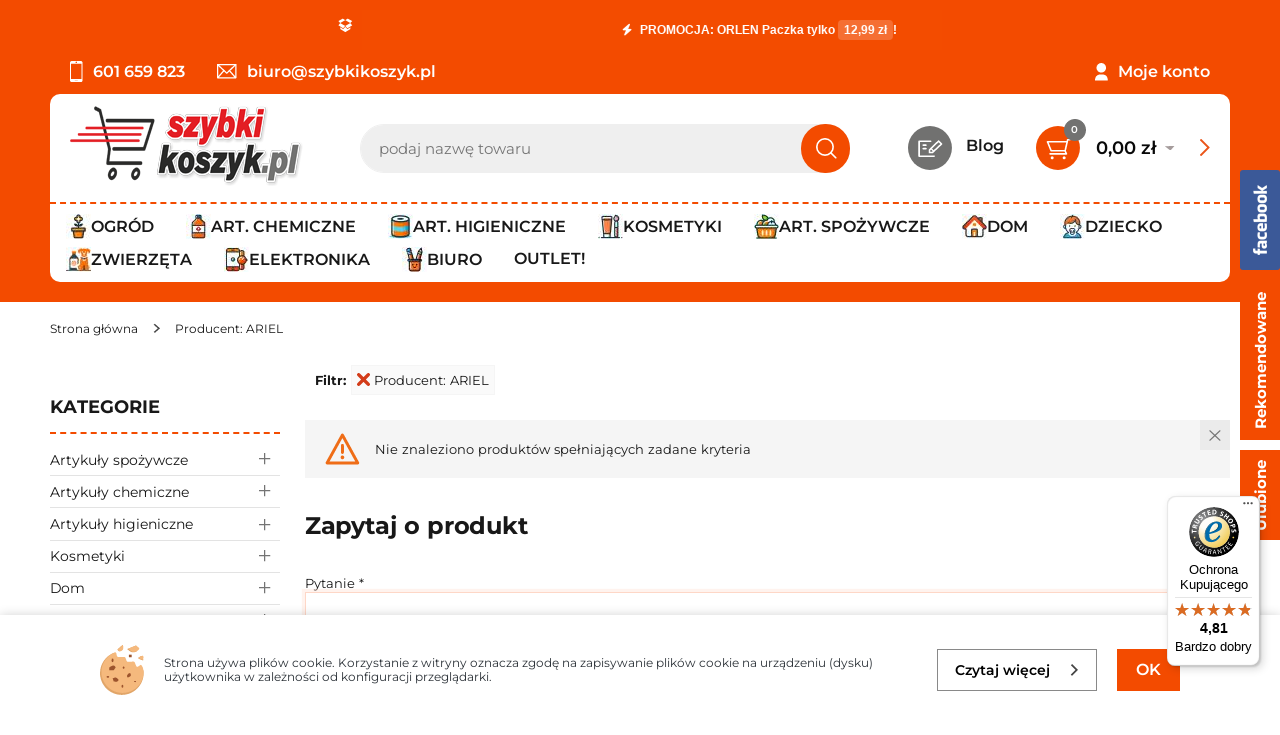

--- FILE ---
content_type: text/html; charset=UTF-8
request_url: https://szybkikoszyk.pl/producent-ariel,dCg-pA.html
body_size: 111981
content:
<!DOCTYPE html>
<html lang="pl-PL">
<head>
<meta charset="utf-8">
<meta name="viewport" content="width=device-width, initial-scale=1.0">
<title>Producent: ARIEL - Market internetowy - SzybkiKoszyk</title>
<meta name="description" content="Producent: ARIEL">
<meta name="generator" content="AptusShop.pl">
<meta name="web_author" content="Aptus.pl">
<link rel="canonical" href="https://szybkikoszyk.pl/szukaj">
<meta property="og:url" content="https://szybkikoszyk.pl/szukaj">
<meta property="og:type" content="website">
<meta property="og:title" content="Producent: ARIEL - Market internetowy - SzybkiKoszyk">
<meta property="og:description" content="Producent: ARIEL">
<meta property="og:image" content="https://szybkikoszyk.pl/pub/y/i/base/logo_big.jpg">
<script type="application/ld+json">
{
"@context": "https://schema.org",
"@type": "Organization",
"url": "https://szybkikoszyk.pl",
"logo": "https://szybkikoszyk.pl/pub/y/i/base/logo_big.jpg"
}
</script>    
<link rel="shortcut icon" href="/pub/y/favicon.ico">
<link rel="stylesheet" href="/pub/y/css/style.css" type="text/css">
<meta name="robots" content="nofollow, noindex">
<meta name="theme-color" content="#565864">
<script>
var shop_root='/';
var static_root='/pub/y/';
</script>
<script src="/pub/y/js/j.js"></script>
<script src="/pub/y/js/ja.js" async></script>
<!-- Facebook Pixel Code -->
<script>
!function(f,b,e,v,n,t,s){if(f.fbq)return;n=f.fbq=function(){n.callMethod?
n.callMethod.apply(n,arguments):n.queue.push(arguments)};if(!f._fbq)f._fbq=n;
n.push=n;n.loaded=!0;n.version='2.0';n.queue=[];t=b.createElement(e);t.async=!0;
t.src=v;s=b.getElementsByTagName(e)[0];s.parentNode.insertBefore(t,s)}(window,
document,'script','//connect.facebook.net/en_US/fbevents.js');
fbq('init', '445837178529599');
</script>

<!-- End Facebook Pixel Code -->
      <script async src="https://www.googletagmanager.com/gtag/js?id=G-JYL5TJ53ZS"></script>
      <script>
        window.dataLayer = window.dataLayer || [];
        function gtag(){dataLayer.push(arguments);}
        gtag('js', new Date());

        gtag('config', 'G-JYL5TJ53ZS');
      </script>
      <script>    let GoogleTagManager = {};

    GoogleTagManager.items = function (item) {
      let index = 1;
      let itemObj = {
        item_id: ""+item.id+"",
        item_name: ""+(item.main_name ? item.main_name : item.name)+"",
        index: 0,
        item_brand: ""+(item.brand == undefined ? '' : item.brand)+"",
        item_variant: ""+(item.variant == undefined ? '' : item.variant)+"",
        price: item.price,
        quantity: item.quantity
      }

      if(typeof item.category === 'string'){
        itemObj["item_category"] = item.category;
      } else if (typeof item.category === 'object'){
        for(cat in item.category){
          itemObj["item_category"+(index > 1 ? index : '')] = item.category[cat].name;
          if(index == 5){
            break;
          }        
          index++;        
        }
      }

      return [itemObj];
    }

        GoogleTagManager.eventAddToCart = function(item) {
          if (item && typeof dataLayer != 'undefined') {
                          gtag("event", "add_to_cart", {
                currency: "PLN",
                value: (parseInt(item.quantity) * item.price),
                items: GoogleTagManager.items(item)
              });
              
          }
        }
    	
        GoogleTagManager.eventRemoveFromCart = function(item, callback) {
        const eventTimeout = 2500;
        if (item && typeof dataLayer != 'undefined') {
                        gtag("event", "remove_from_cart", {
                currency: "PLN",
                value: (parseInt(item.quantity) * item.price),
                items: GoogleTagManager.items(item)
              });
              
          setTimeout(_ => { callback() }, eventTimeout);
          return true;
        }
        return false;
      }
              GoogleTagManager.eventAddToWishlist = function(item){
          if (item && typeof dataLayer != 'undefined') {
                        gtag("event", "add_to_wishlist", {
                currency: "PLN",
                value: item.value,
                items: GoogleTagManager.items(item)
              });
                        return true;
          }
        }
      
</script><style>
body { background: #ffffff !important; }
.site-content { background: #ffffff !important; }
</style>
<script src="https://izi.inpost.pl/inpostizi.js"></script>
</head>
<body class="layout-products layout-has-left">
                <script async 
                    data-desktop-y-offset="0" 
                    data-mobile-y-offset="60" 
                    data-desktop-disable-reviews="false" 
                    data-desktop-enable-custom="false" 
                    data-desktop-position="right" 
                    data-desktop-custom-width="156" 
                    data-desktop-enable-fadeout="false" 
                    data-disable-mobile="false" 
                    data-disable-trustbadge="false" 
                    data-mobile-custom-width="156" 
                    data-mobile-disable-reviews="false" 
                    data-mobile-enable-custom="false" 
                    data-mobile-position="left" 
                    data-mobile-enable-topbar="false" 
                    data-mobile-enable-fadeout="true"
                    data-color-scheme="light" 
                    charset="UTF-8" 
                    src="//widgets.trustedshops.com/js/X6D6F6A75B74E0A42A43EFDC869AE3DB4.js"> 
                </script>
            <header class="site-header">
<div class="wrap">
<div class="delivery">
<!-- ### ZAKTUALIZOWANY TICKER - ALTERNATYWA ### -->
<a href="https://www.szybkikoszyk.pl/strony/koszt.html" class="top-info-bar">
    <style>
        .top-info-bar { background-color: #f34c00; color: #ffffff; padding: 10px 0; text-align: center; font-size: 0.9em; font-weight: 600; font-family: -apple-system, BlinkMacSystemFont, "Segoe UI", Roboto, "Helvetica Neue", Arial, sans-serif; text-decoration: none; display: block; overflow: hidden; white-space: nowrap; transition: background-color 0.3s ease; }
        .top-info-bar:hover { background-color: #d94300; }
        .info-bar-content { display: inline-block; padding-left: 100%; animation: ticker-animation 20s linear infinite; }
        .info-bar-content span { display: inline-block; padding: 0 2em; }
        .info-bar-content i { margin: 0 5px; }
        .info-bar-content .highlight { background-color: rgba(255,255,255,0.2); padding: 2px 6px; border-radius: 4px; }
        @keyframes ticker-animation { 0% { transform: translateX(0); } 100% { transform: translateX(-100%); } }
        @media (max-width: 768px) { .info-bar-content { animation-duration: 15s; } .top-info-bar { font-size: 0.85em; } }
    </style>
    <link rel="stylesheet" href="https://cdnjs.cloudflare.com/ajax/libs/font-awesome/6.4.0/css/all.min.css">
    <div class="info-bar-content">
        <span><i class="fa-solid fa-bolt"></i> PROMOCJA: ORLEN Paczka tylko <span class="highlight">12,99 zł</span>!</span>
        <span><i class="fa-solid fa-gift"></i> Darmowa dostawa już od <span class="highlight">119,99 zł</span>!</span>
        <span><i class="fa-solid fa-bolt"></i> PROMOCJA: ORLEN Paczka tylko <span class="highlight">12,99 zł</span>!</span>
        <span><i class="fa-solid fa-gift"></i> Darmowa dostawa już od <span class="highlight">119,99 zł</span>!</span>
    </div>
</a>
<!-- ### KONIEC ### -->
</div>
</div>
<div class="top-bar">
<div class="wrap">
<div class="top-contact">
<div class="phone">
<i class="svg-icon icon-phone"></i>
601 659 823</div>
<a class="mail" href="mailto:biuro@szybkikoszyk.pl">
<i class="svg-icon icon-mail"></i>
biuro@szybkikoszyk.pl
</a>
</div>
<aside class="user-nav">
<i class="svg-icon icon-user"></i>
<span class="user-nav-link user-login change_to_link" data-href="https://szybkikoszyk.pl/customer/action/login">Moje konto</span>
<span class="user-nav-link user-register change_to_link" data-href="https://szybkikoszyk.pl/customer/action/register">Załóż konto</span>
</aside>
<span class="switch_panel svg-icon icon-hamburger" id="site-left-col-toggle"></span>
</div>
</div>
<div class="top-main">
<div class="wrap">
<div class="top top-main__inner">
<a href="https://szybkikoszyk.pl/" class="logo"><img src="/pub/y/i/base/logo.png" alt="szybkikoszyk_pl" width="250px" height="69px"></a>
<div class="top-box-main">
<a class="blog" href="/artykuly.html">
<i class="svg-icon icon-blog"></i>
<div class="name-blog">Blog</div>
</a>
<aside class="cart change_to_link" data-href="https://szybkikoszyk.pl/cart">
<span class="cart-group-count svg-icon icon-basket change_to_link" data-href="https://szybkikoszyk.pl/cart">
<span class="cart-count-value">0</span>
</span>
<div class="cart-group-main">
<span class="cart-sum">0,00 zł</span>
<span class="currency">
<span class="icon_select">&nbsp;</span>
<span class="currencies_list">
<span data-href="/currency/EUR" class="change_to_link">EUR</span>
<span data-href="/currency/HUF" class="change_to_link">HUF</span>
<span data-href="/currency/USD" class="change_to_link">USD</span>
</span>
</span>
<div class="delivery-info">
<span class="delivery-info__label">
Koszty dostawy</span>
<div class="svg-icon icon-questionmark tip" title="Dostawa od: 5,00 zł, do darmowej dostawy brakuje 80,00 zł"></div>
</div>
</div>
<i class="svg-icon icon-arrow_color"></i>
</aside>
</div>
<aside class="search">
<form  name="search_form" action="/" method="get" target="_self" heading_level="2" class="search__form">
<div class="form-group-row">
<div class="search__field-wrap">
<input class="search__field border-radius-left" id="main_search" type="text" name="name" placeholder="podaj nazwę towaru">
</div>
<a class="search__submit button submit border-radius-right" href="javascript: submit_search_form();" rel="search" aria-label="Szukaj">
<i class="svg-icon icon-search"></i>
</a>
</div>
<script>
var autoComplete = null;
$(document).ready(function () {
autoComplete = new Autocomplete('main_search', {
'zindex' : 2500
});
});
</script>
</form></aside>
</div>
</div>
</div>
<div class="top-menu-bar">
<div class="wrap">
<nav class="main-menu menu-type-wrap"><div class="nav-outer"><ul class="nav-main list-reset"><li class="nav-main-item is-openable" data-type="panel"><a href="/ogrod.html" target="_self" class="menu-link nav-main-link"><span class="category-icon-name-container"><img src="/img.php?menu_icon=102" width="25" height="25">Ogród</span></a><div class="nav-dropdown nav-dropdown--panel"><div class="promotions">
<div class="label">Promocje:</div>
<a href="/nasze-hity.html" class="name">Nasze Hity</a>
<a href="/prezenty-male-i-duze.html" class="name">Prezenty Małe i Duże</a>
<a href="/to-sie-oplaca.html" class="name">To się OPŁACA</a>
<a href="/karmy.html" class="name">Karmy</a>
</div>
<ul  class="nav-list list-reset nav-list--lvl-0"><li class="nav-item"><a class="nav-link level_0" href="/nawozy-i-preparaty.html">Nawozy i preparaty</a><ul  class="nav-list list-reset nav-list--lvl-1"><li class="nav-item"><a class="nav-link level_1" href="/preparaty-do-trawnikow.html">Preparaty do trawników</a></li><li class="nav-item"><a class="nav-link level_1" href="/srodki-ochrony-roslin.html">Środki ochrony roślin</a></li></ul></li><li class="nav-item"><a class="nav-link level_0" href="/srodki-przeciwko-owadom-gryzoniom-kretom.html">Środki przeciwko owadom, gryzoniom, kretom</a></li><li class="nav-item"><a class="nav-link level_0" href="/narzedzia-i-akcesoria-ogrodnicze.html">Narzędzia i akcesoria ogrodnicze</a></li><li class="nav-item"><a class="nav-link level_0" href="/meble-ogrodowe.html">Meble ogrodowe</a></li><li class="nav-item"><a class="nav-link level_0" href="/oczka-wodne.html">Oczka wodne</a></li><li class="nav-item"><a class="nav-link level_0" href="/preparaty-do-szamb.html">Preparaty do szamb</a></li></ul></div></li><li class="nav-main-item is-openable" data-type="panel"><a href="/artykuly-chemiczne.html" target="_self" class="menu-link nav-main-link"><span class="category-icon-name-container"><img src="/img.php?menu_icon=77" width="25" height="25">Art. chemiczne</span></a><div class="nav-dropdown nav-dropdown--panel"><div class="promotions">
<div class="label">Promocje:</div>
<a href="/nasze-hity.html" class="name">Nasze Hity</a>
<a href="/prezenty-male-i-duze.html" class="name">Prezenty Małe i Duże</a>
<a href="/to-sie-oplaca.html" class="name">To się OPŁACA</a>
<a href="/karmy.html" class="name">Karmy</a>
</div>
<ul  class="nav-list list-reset nav-list--lvl-0"><li class="nav-item"><a class="nav-link level_0" href="/produkty-antybakteryjne.html">Produkty antybakteryjne</a></li><li class="nav-item"><a class="nav-link level_0" href="/produkty-ekologiczne-i-biodegradowalne.html">Produkty ekologiczne i biodegradowalne</a></li><li class="nav-item"><a class="nav-link level_0" href="/art-hipoalergiczne.html">Art. hipoalergiczne</a></li><li class="nav-item"><a class="nav-link level_0" href="/srodki-do-prania-i-plukania.html">Środki do prania i płukania</a><ul  class="nav-list list-reset nav-list--lvl-1"><li class="nav-item"><a class="nav-link level_1" href="/proszki-do-prania.html">Proszki do prania</a></li><li class="nav-item"><a class="nav-link level_1" href="/kapsulki-do-prania.html">Kapsułki do prania</a></li><li class="nav-item"><a class="nav-link level_1" href="/plyny-i-zele-do-prania.html">Płyny i żele do prania</a></li><li class="nav-item"><a class="nav-link level_1" href="/plyny-do-plukania.html">Płyny do płukania</a></li><li class="nav-item"><a class="nav-link level_1" href="/odplamiacze-wybielacze-i-krochmale.html">Odplamiacze, wybielacze i krochmale</a></li></ul></li><li class="nav-item"><a class="nav-link level_0" href="/srodki-do-mycia-naczyn-i-zmywarek.html">Środki do mycia naczyń i zmywarek</a><ul  class="nav-list list-reset nav-list--lvl-1"><li class="nav-item"><a class="nav-link level_1" href="/naczynia.html">Naczynia</a></li><li class="nav-item"><a class="nav-link level_1" href="/zmywarki.html">Zmywarki</a></li></ul></li><li class="nav-item"><a class="nav-link level_0" href="/srodki-do-czyszczenia-kuchni-i-lazienek.html">Środki do czyszczenia kuchni i łazienek</a><ul  class="nav-list list-reset nav-list--lvl-1"><li class="nav-item"><a class="nav-link level_1" href="/mleczka-czyszczace.html">Mleczka czyszczące</a></li><li class="nav-item"><a class="nav-link level_1" href="/plyny-i-zele-czyszczace.html">Płyny i żele czyszczące</a></li><li class="nav-item"><a class="nav-link level_1" href="/proszki-i-pasty-czyszczace.html">Proszki i pasty czyszczące</a></li><li class="nav-item"><a class="nav-link level_1" href="/udrazniacze-odkamieniacze-i-odrdzewiacze.html">Udrażniacze, odkamieniacze i odrdzewiacze</a></li></ul></li><li class="nav-item"><a class="nav-link level_0" href="/srodki-do-mebli-i-podlog.html">Środki do mebli i podłóg</a><ul  class="nav-list list-reset nav-list--lvl-1"><li class="nav-item"><a class="nav-link level_1" href="/meble.html">Meble</a></li><li class="nav-item"><a class="nav-link level_1" href="/podlogi.html">Podłogi</a></li></ul></li><li class="nav-item"><a class="nav-link level_0" href="/srodki-do-wc.html">Środki do wc</a><ul  class="nav-list list-reset nav-list--lvl-1"><li class="nav-item"><a class="nav-link level_1" href="/plyny-i-zele-do-wc.html">Płyny i żele do wc</a></li><li class="nav-item"><a class="nav-link level_1" href="/kostki-do-wc.html">Kostki do wc</a></li></ul></li><li class="nav-item"><a class="nav-link level_0" href="/odswiezacze-powietrza.html">Odświeżacze powietrza</a><ul  class="nav-list list-reset nav-list--lvl-1"><li class="nav-item"><a class="nav-link level_1" href="/aerozole.html">Aerozole</a></li><li class="nav-item"><a class="nav-link level_1" href="/zelowe.html">Żelowe</a></li><li class="nav-item"><a class="nav-link level_1" href="/elektryczne.html">Elektryczne</a></li><li class="nav-item"><a class="nav-link level_1" href="/swiece-i-kadzidla.html">Świece i kadzidła</a></li></ul></li><li class="nav-item"><a class="nav-link level_0" href="/srodki-do-mycia-szyb.html">Środki do mycia szyb</a></li><li class="nav-item"><a class="nav-link level_0" href="/chemia-profesionalna-dla-firm.html">Chemia profesionalna dla firm</a><ul  class="nav-list list-reset nav-list--lvl-1"><li class="nav-item"><a class="nav-link level_1" href="/akcesoria-do-sprzatania.html">Akcesoria do sprzątania</a></li><li class="nav-item"><a class="nav-link level_1" href="/papiery-toaletowe-g.html">Papiery toaletowe</a></li><li class="nav-item"><a class="nav-link level_1" href="/pasty-i-mydla-do-rak.html">Pasty i mydła do rąk</a></li><li class="nav-item"><a class="nav-link level_1" href="/reczniki-papierowe-h.html">Ręczniki papierowe</a></li><li class="nav-item"><a class="nav-link level_1" href="/srodki-do-czyszczenia-kuchni-lazienki-biura.html">Środki do czyszczenia kuchni, łazienki, biura</a></li><li class="nav-item"><a class="nav-link level_1" href="/srodki-do-prania-i-plukania-Y.html">Środki do prania i płukania</a></li><li class="nav-item"><a class="nav-link level_1" href="/worki-na-odpady.html">Worki na odpady</a></li></ul></li><li class="nav-item"><a class="nav-link level_0" href="/srodki-do-czyszczenia-dywanow-i-tapicerek.html">Środki do czyszczenia dywanów i tapicerek</a></li><li class="nav-item"><a class="nav-link level_0" href="/worki-folie-papiery-sniadaniowe.html">Worki, folie, papiery śniadaniowe</a></li><li class="nav-item"><a class="nav-link level_0" href="/pasty-i-srodki-do-obuwia.html">Pasty i środki do obuwia</a></li><li class="nav-item"><a class="nav-link level_0" href="/gabki-zmywaki-i-scierki.html">Gąbki, zmywaki i ścierki</a></li><li class="nav-item"><a class="nav-link level_0" href="/grill-i-kominek.html">Grill i kominek</a></li><li class="nav-item"><a class="nav-link level_0" href="/srodki-do-czyszczenia-nagrobkow.html">Srodki do czyszczenia nagrobków</a></li></ul></div></li><li class="nav-main-item is-openable" data-type="panel"><a href="/artykuly-higieniczne.html" target="_self" class="menu-link nav-main-link"><span class="category-icon-name-container"><img src="/img.php?menu_icon=99" width="25" height="25">Art. higieniczne</span></a><div class="nav-dropdown nav-dropdown--panel"><div class="promotions">
<div class="label">Promocje:</div>
<a href="/nasze-hity.html" class="name">Nasze Hity</a>
<a href="/prezenty-male-i-duze.html" class="name">Prezenty Małe i Duże</a>
<a href="/to-sie-oplaca.html" class="name">To się OPŁACA</a>
<a href="/karmy.html" class="name">Karmy</a>
</div>
<ul  class="nav-list list-reset nav-list--lvl-0"><li class="nav-item"><a class="nav-link level_0" href="/papiery-toaletowe.html">Papiery toaletowe</a></li><li class="nav-item"><a class="nav-link level_0" href="/reczniki-papierowe.html">Ręczniki papierowe</a></li><li class="nav-item"><a class="nav-link level_0" href="/higiena-damska.html">Higiena damska</a><ul  class="nav-list list-reset nav-list--lvl-1"><li class="nav-item"><a class="nav-link level_1" href="/podpaski.html">Podpaski</a></li><li class="nav-item"><a class="nav-link level_1" href="/wkladki.html">Wkładki</a></li><li class="nav-item"><a class="nav-link level_1" href="/tampony.html">Tampony</a></li><li class="nav-item"><a class="nav-link level_1" href="/produkty-do-higieny-intymnej.html">Produkty do higieny intymnej</a></li></ul></li><li class="nav-item"><a class="nav-link level_0" href="/chusteczki.html">Chusteczki</a></li><li class="nav-item"><a class="nav-link level_0" href="/platki-patyczki-waciki-wata.html">Płatki,  patyczki, waciki, wata</a></li><li class="nav-item"><a class="nav-link level_0" href="/serwetki.html">Serwetki</a></li><li class="nav-item"><a class="nav-link level_0" href="/antykoncepcja.html">Antykoncepcja</a></li></ul></div></li><li class="nav-main-item is-openable" data-type="panel"><a href="/kosmetyki.html" target="_self" class="menu-link nav-main-link"><span class="category-icon-name-container"><img src="/img.php?menu_icon=103" width="25" height="25">Kosmetyki</span></a><div class="nav-dropdown nav-dropdown--panel"><div class="promotions">
<div class="label">Promocje:</div>
<a href="/nasze-hity.html" class="name">Nasze Hity</a>
<a href="/prezenty-male-i-duze.html" class="name">Prezenty Małe i Duże</a>
<a href="/to-sie-oplaca.html" class="name">To się OPŁACA</a>
<a href="/karmy.html" class="name">Karmy</a>
</div>
<ul  class="nav-list list-reset nav-list--lvl-0"><li class="nav-item"><a class="nav-link level_0" href="/zestawy-kosmetykow.html">Zestawy kosmetyków</a><ul  class="nav-list list-reset nav-list--lvl-1"><li class="nav-item"><a class="nav-link level_1" href="/zestawy-kosmetykow-dla-kobiet.html">Zestawy kosmetyków dla kobiet</a></li><li class="nav-item"><a class="nav-link level_1" href="/zestawy-kosmetykow-dla-mezczyzn.html">Zestawy kosmetyków dla mężczyzn</a></li></ul></li><li class="nav-item"><a class="nav-link level_0" href="/pielegnacja-ciala.html">Pielęgnacja ciała</a><ul  class="nav-list list-reset nav-list--lvl-1"><li class="nav-item"><a class="nav-link level_1" href="/kremy-i-balsamy-do-ciala.html">Kremy i balsamy do ciała</a></li><li class="nav-item"><a class="nav-link level_1" href="/mydla.html">Mydła</a></li><li class="nav-item"><a class="nav-link level_1" href="/mydla-w-plynie.html">Mydła w płynie</a></li><li class="nav-item"><a class="nav-link level_1" href="/zele-pod-prysznic.html">Żele pod prysznic</a></li><li class="nav-item"><a class="nav-link level_1" href="/plyny-i-olejki-do-kapieli.html">Płyny i olejki do kąpieli</a></li><li class="nav-item"><a class="nav-link level_1" href="/pielegnacja-dloni.html">Pielęgnacja dłoni</a></li><li class="nav-item"><a class="nav-link level_1" href="/pielegnacja-stop.html">Pielęgnacja stóp</a></li><li class="nav-item"><a class="nav-link level_1" href="/akcesoria-do-kapieli.html">Akcesoria do kąpieli</a></li></ul></li><li class="nav-item"><a class="nav-link level_0" href="/pielegnacja-twarzy.html">Pielęgnacja twarzy</a><ul  class="nav-list list-reset nav-list--lvl-1"><li class="nav-item"><a class="nav-link level_1" href="/kremy-do-twarzy.html">Kremy do twarzy</a></li><li class="nav-item"><a class="nav-link level_1" href="/emulsje-mleczka-i-pianki.html">Emulsje, mleczka i pianki</a></li><li class="nav-item"><a class="nav-link level_1" href="/demakijaz.html">Demakijaż</a></li><li class="nav-item"><a class="nav-link level_1" href="/makijaz.html">Makijaż</a></li><li class="nav-item"><a class="nav-link level_1" href="/pomadki.html">Pomadki</a></li></ul></li><li class="nav-item"><a class="nav-link level_0" href="/pielegnacja-wlosow.html">Pielegnacja włosów</a><ul  class="nav-list list-reset nav-list--lvl-1"><li class="nav-item"><a class="nav-link level_1" href="/akcesoria-do-pielegnacji-i-stylizacji-wlosow.html">Akcesoria do pielęgnacji i stylizacji włosów</a></li><li class="nav-item"><a class="nav-link level_1" href="/farby-i-szampony-koloryzujace-do-wlosow.html">Farby i szampony koloryzujące do włosów</a></li><li class="nav-item"><a class="nav-link level_1" href="/kosmetyki-do-stylizacji-wlosow.html">Kosmetyki do stylizacji włosów</a></li><li class="nav-item"><a class="nav-link level_1" href="/odzywki.html">Odżywki</a></li><li class="nav-item"><a class="nav-link level_1" href="/szampony.html">Szampony</a></li></ul></li><li class="nav-item"><a class="nav-link level_0" href="/higiena-jamy-ustnej.html">Higiena jamy ustnej</a><ul  class="nav-list list-reset nav-list--lvl-1"><li class="nav-item"><a class="nav-link level_1" href="/pasty-do-zebow.html">Pasty do zębów</a></li><li class="nav-item"><a class="nav-link level_1" href="/plyny-do-plukania-jamy-ustnej.html">Płyny do płukania jamy ustnej</a></li><li class="nav-item"><a class="nav-link level_1" href="/szczoteczki-do-zebow.html">Szczoteczki do zębów</a></li><li class="nav-item"><a class="nav-link level_1" href="/nici-dentystyczne.html">Nici dentystyczne</a></li></ul></li><li class="nav-item"><a class="nav-link level_0" href="/dezodoranty-i-wody-damskie.html">Dezodoranty i wody damskie</a><ul  class="nav-list list-reset nav-list--lvl-1"><li class="nav-item"><a class="nav-link level_1" href="/dezodoranty-spray.html">Dezodoranty spray</a></li><li class="nav-item"><a class="nav-link level_1" href="/dezodoranty-roll-on.html">Dezodoranty roll-on</a></li><li class="nav-item"><a class="nav-link level_1" href="/wody-damskie.html">Wody damskie</a></li></ul></li><li class="nav-item"><a class="nav-link level_0" href="/dezodoranty-i-wody-meskie.html">Dezodoranty i wody męskie</a><ul  class="nav-list list-reset nav-list--lvl-1"><li class="nav-item"><a class="nav-link level_1" href="/dezodoranty-spray-C.html">Dezodoranty spray</a></li><li class="nav-item"><a class="nav-link level_1" href="/dezodoranty-sztyft-U.html">Dezodoranty sztyft</a></li><li class="nav-item"><a class="nav-link level_1" href="/dezodoranty-roll-on-A.html">Dezodoranty roll-on</a></li><li class="nav-item"><a class="nav-link level_1" href="/wody-i-plyny-po-goleniu.html">Wody i płyny po goleniu</a></li></ul></li><li class="nav-item"><a class="nav-link level_0" href="/art-do-golenia-i-depilacji.html">Art. do golenia i depilacji</a><ul  class="nav-list list-reset nav-list--lvl-1"><li class="nav-item"><a class="nav-link level_1" href="/pianki-kremy-i-zele-do-golenia.html">Pianki, kremy i żele do golenia</a></li></ul></li><li class="nav-item"><a class="nav-link level_0" href="/ochrona-przeciwsloneczna.html">Ochrona przeciwsłoneczna</a></li><li class="nav-item"><a class="nav-link level_0" href="/opatrunki.html">Opatrunki</a></li><li class="nav-item"><a class="nav-link level_0" href="/akcesoria-do-manicure-i-pedicure.html">Akcesoria do manicure i pedicure</a></li></ul></div></li><li class="nav-main-item is-openable" data-type="panel"><a href="/artykuly-spozywcze.html" target="_self" class="menu-link nav-main-link"><span class="category-icon-name-container"><img src="/img.php?menu_icon=76" width="25" height="25">Art. Spożywcze</span></a><div class="nav-dropdown nav-dropdown--panel"><div class="promotions">
<div class="label">Promocje:</div>
<a href="/nasze-hity.html" class="name">Nasze Hity</a>
<a href="/prezenty-male-i-duze.html" class="name">Prezenty Małe i Duże</a>
<a href="/to-sie-oplaca.html" class="name">To się OPŁACA</a>
<a href="/karmy.html" class="name">Karmy</a>
</div>
<ul  class="nav-list list-reset nav-list--lvl-0"><li class="nav-item"><a class="nav-link level_0" href="/zdrowa-zywnosc.html">Zdrowa żywność</a><ul  class="nav-list list-reset nav-list--lvl-1"><li class="nav-item"><a class="nav-link level_1" href="/art-bezglutenowe.html">Art. bezglutenowe</a></li><li class="nav-item"><a class="nav-link level_1" href="/art-bezcukrowe.html">Art. bezcukrowe</a></li><li class="nav-item"><a class="nav-link level_1" href="/naturalne-suplementy-diety.html">Naturalne suplementy diety</a></li></ul></li><li class="nav-item"><a class="nav-link level_0" href="/slodycze.html">Słodycze</a><ul  class="nav-list list-reset nav-list--lvl-1"><li class="nav-item"><a class="nav-link level_1" href="/ciastka.html">Ciastka</a></li><li class="nav-item"><a class="nav-link level_1" href="/cukierki.html">Cukierki</a></li><li class="nav-item"><a class="nav-link level_1" href="/czekolady.html">Czekolady</a></li><li class="nav-item"><a class="nav-link level_1" href="/batony.html">Batony</a></li><li class="nav-item"><a class="nav-link level_1" href="/przekaski-chipsy-orzeszki-paluszki-popcorn-krakersy.html">Przekąski: chipsy, orzeszki, paluszki, popcorn, krakersy</a></li></ul></li><li class="nav-item"><a class="nav-link level_0" href="/kawy-i-herbaty-i-kakao.html">Kawy i herbaty i kakao</a><ul  class="nav-list list-reset nav-list--lvl-1"><li class="nav-item"><a class="nav-link level_1" href="/herbata.html">Herbata</a></li><li class="nav-item"><a class="nav-link level_1" href="/kawa.html">Kawa</a></li><li class="nav-item"><a class="nav-link level_1" href="/dodatki-do-kawy-i-herbaty.html">Dodatki do kawy i herbaty</a></li></ul></li><li class="nav-item"><a class="nav-link level_0" href="/napoje-wody-i-soki.html">Napoje wody i soki</a><ul  class="nav-list list-reset nav-list--lvl-1"><li class="nav-item"><a class="nav-link level_1" href="/soki-nektary.html">Soki, nektary</a></li><li class="nav-item"><a class="nav-link level_1" href="/napoje.html">Napoje</a></li><li class="nav-item"><a class="nav-link level_1" href="/wody.html">Wody</a></li></ul></li><li class="nav-item"><a class="nav-link level_0" href="/artykuly-sypkie.html">Artykuły sypkie</a><ul  class="nav-list list-reset nav-list--lvl-1"><li class="nav-item"><a class="nav-link level_1" href="/makarony-H.html">Makarony</a></li><li class="nav-item"><a class="nav-link level_1" href="/cukier-maka-sol.html">Cukier, mąka, sól</a></li><li class="nav-item"><a class="nav-link level_1" href="/kasze-ryze-bulki-tarte.html">Kasze, ryże, bułki tarte</a></li></ul></li><li class="nav-item"><a class="nav-link level_0" href="/artykuly-sniadaniowe.html">Artykuły śniadaniowe</a><ul  class="nav-list list-reset nav-list--lvl-1"><li class="nav-item"><a class="nav-link level_1" href="/platki-musli-i-musy.html">Płatki, musli i musy</a></li></ul></li><li class="nav-item"><a class="nav-link level_0" href="/przetwory.html">Przetwory</a><ul  class="nav-list list-reset nav-list--lvl-1"><li class="nav-item"><a class="nav-link level_1" href="/przetwory-warzywne.html">Przetwory warzywne</a></li><li class="nav-item"><a class="nav-link level_1" href="/przetwory-owocowe.html">Przetwory owocowe</a></li><li class="nav-item"><a class="nav-link level_1" href="/przetwory-miesne.html">Przetwory mięsne</a></li><li class="nav-item"><a class="nav-link level_1" href="/przetwory-rybne.html">Przetwory rybne</a></li><li class="nav-item"><a class="nav-link level_1" href="/dania-gotowe.html">Dania gotowe</a></li><li class="nav-item"><a class="nav-link level_1" href="/zupy-i-dania-instant.html">Zupy i dania instant</a></li></ul></li><li class="nav-item"><a class="nav-link level_0" href="/pieczywo-i-wyroby-cukiernicze.html">Pieczywo i wyroby cukiernicze</a><ul  class="nav-list list-reset nav-list--lvl-1"><li class="nav-item"><a class="nav-link level_1" href="/pieczywo-trwale.html">Pieczywo trwałe</a></li></ul></li><li class="nav-item"><a class="nav-link level_0" href="/przyprawy-P.html">Przyprawy</a><ul  class="nav-list list-reset nav-list--lvl-1"><li class="nav-item"><a class="nav-link level_1" href="/przyprawy-sypkie.html">Przyprawy sypkie</a></li><li class="nav-item"><a class="nav-link level_1" href="/przyprawy-w-plynie.html">Przyprawy w płynie</a></li></ul></li><li class="nav-item"><a class="nav-link level_0" href="/do-wypiekow-i-deserow.html">Do wypieków i deserów</a><ul  class="nav-list list-reset nav-list--lvl-1"><li class="nav-item"><a class="nav-link level_1" href="/bakalie.html">Bakalie</a></li><li class="nav-item"><a class="nav-link level_1" href="/dodatki-do-ciast-i-deserow.html">Dodatki do ciast i deserów</a></li></ul></li></ul></div></li><li class="nav-main-item is-openable" data-type="panel"><a href="/dom-a.html" target="_self" class="menu-link nav-main-link"><span class="category-icon-name-container"><img src="/img.php?menu_icon=78" width="25" height="25">Dom</span></a><div class="nav-dropdown nav-dropdown--panel"><div class="promotions">
<div class="label">Promocje:</div>
<a href="/nasze-hity.html" class="name">Nasze Hity</a>
<a href="/prezenty-male-i-duze.html" class="name">Prezenty Małe i Duże</a>
<a href="/to-sie-oplaca.html" class="name">To się OPŁACA</a>
<a href="/karmy.html" class="name">Karmy</a>
</div>
<ul  class="nav-list list-reset nav-list--lvl-0"><li class="nav-item"><a class="nav-link level_0" href="/art-odziezowe.html">Art. odzieżowe</a><ul  class="nav-list list-reset nav-list--lvl-1"><li class="nav-item"><a class="nav-link level_1" href="/rajstopy.html">Rajstopy</a></li><li class="nav-item"><a class="nav-link level_1" href="/skarpetki-i-podkolanowki-damskie.html">Skarpetki i podkolanówki damskie</a></li><li class="nav-item"><a class="nav-link level_1" href="/skarpetki-meskie.html">Skarpetki meskie</a></li><li class="nav-item"><a class="nav-link level_1" href="/kurtki.html">Kurtki</a></li><li class="nav-item"><a class="nav-link level_1" href="/rekawiczki.html">Rękawiczki</a></li></ul></li><li class="nav-item"><a class="nav-link level_0" href="/dom.html">Dom</a><ul  class="nav-list list-reset nav-list--lvl-1"><li class="nav-item"><a class="nav-link level_1" href="/armatura-i-hydraulika.html">Armatura i hydraulika</a></li><li class="nav-item"><a class="nav-link level_1" href="/zdrowie.html">Zdrowie</a></li><li class="nav-item"><a class="nav-link level_1" href="/tekstylia-do-domu.html">Tekstylia do domu</a></li><li class="nav-item"><a class="nav-link level_1" href="/sprzatanie.html">Sprzątanie</a></li><li class="nav-item"><a class="nav-link level_1" href="/baterie-i-akumulatorki.html">Baterie i akumulatorki</a></li><li class="nav-item"><a class="nav-link level_1" href="/samochod.html">Samochód</a></li><li class="nav-item"><a class="nav-link level_1" href="/znicze-i-zapalarki.html">Znicze i zapalarki</a></li><li class="nav-item"><a class="nav-link level_1" href="/dekoracje.html">Dekoracje</a></li><li class="nav-item"><a class="nav-link level_1" href="/sprzet-agd.html">Sprzęt AGD</a></li></ul></li><li class="nav-item"><a class="nav-link level_0" href="/art-swiateczne.html">Art. świąteczne</a></li></ul></div></li><li class="nav-main-item is-openable" data-type="panel"><a href="/artykuly-dla-dzieci.html" target="_self" class="menu-link nav-main-link"><span class="category-icon-name-container"><img src="/img.php?menu_icon=98" width="25" height="25">Dziecko</span></a><div class="nav-dropdown nav-dropdown--panel"><div class="promotions">
<div class="label">Promocje:</div>
<a href="/nasze-hity.html" class="name">Nasze Hity</a>
<a href="/prezenty-male-i-duze.html" class="name">Prezenty Małe i Duże</a>
<a href="/to-sie-oplaca.html" class="name">To się OPŁACA</a>
<a href="/karmy.html" class="name">Karmy</a>
</div>
<ul  class="nav-list list-reset nav-list--lvl-0"><li class="nav-item"><a class="nav-link level_0" href="/zabawki-y.html">Zabawki</a><ul  class="nav-list list-reset nav-list--lvl-1"><li class="nav-item"><a class="nav-link level_1" href="/dla-niemowlat.html">Dla niemowląt</a></li><li class="nav-item"><a class="nav-link level_1" href="/edukacyjne.html">Edukacyjne</a></li><li class="nav-item"><a class="nav-link level_1" href="/gry-dzieciece.html">Gry dziecięce</a></li><li class="nav-item"><a class="nav-link level_1" href="/zdalnie-sterowane.html">Zdalnie sterowane</a></li><li class="nav-item"><a class="nav-link level_1" href="/lalki-p.html">Lalki</a></li><li class="nav-item"><a class="nav-link level_1" href="/drewniane.html">Drewniane</a></li><li class="nav-item"><a class="nav-link level_1" href="/samochody-i-pojazdy.html">Samochody i pojazdy</a></li><li class="nav-item"><a class="nav-link level_1" href="/klocki.html">Klocki</a></li><li class="nav-item"><a class="nav-link level_1" href="/rowerki-i-jezdzidla.html">Rowerki i jeździdła</a></li><li class="nav-item"><a class="nav-link level_1" href="/ogrodowe.html">Ogrodowe</a></li></ul></li><li class="nav-item"><a class="nav-link level_0" href="/art-chemiczne-i-kosmetyki-dla-dzieci.html">Art. chemiczne i kosmetyki dla dzieci</a><ul  class="nav-list list-reset nav-list--lvl-1"><li class="nav-item"><a class="nav-link level_1" href="/art-pielegnacyjne.html">Art. pielęgnacyjne</a></li><li class="nav-item"><a class="nav-link level_1" href="/art-higieniczne.html">Art. higieniczne</a></li><li class="nav-item"><a class="nav-link level_1" href="/art-chemiczne.html">Art. chemiczne</a></li></ul></li><li class="nav-item"><a class="nav-link level_0" href="/pokoik-dzieciecy.html">Pokoik dziecięcy</a></li><li class="nav-item"><a class="nav-link level_0" href="/art-szkolne.html">Art. szkolne</a></li><li class="nav-item"><a class="nav-link level_0" href="/aspiratory-termometry-inhalatory-nawilzacze-osuszacze.html">Aspiratory, termometry, inhalatory, nawilżacze, osuszacze</a></li><li class="nav-item"><a class="nav-link level_0" href="/karmienie-dziecka.html">Karmienie dziecka</a></li></ul></div></li><li class="nav-main-item is-openable" data-type="panel"><a href="/artykuly-dla-zwierzat.html" target="_self" class="menu-link nav-main-link"><span class="category-icon-name-container"><img src="/img.php?menu_icon=101" width="25" height="25">Zwierzęta</span></a><div class="nav-dropdown nav-dropdown--panel"><div class="promotions">
<div class="label">Promocje:</div>
<a href="/nasze-hity.html" class="name">Nasze Hity</a>
<a href="/prezenty-male-i-duze.html" class="name">Prezenty Małe i Duże</a>
<a href="/to-sie-oplaca.html" class="name">To się OPŁACA</a>
<a href="/karmy.html" class="name">Karmy</a>
</div>
<ul  class="nav-list list-reset nav-list--lvl-0"><li class="nav-item"><a class="nav-link level_0" href="/karma-dla-psa.html">Karma dla psa</a><ul  class="nav-list list-reset nav-list--lvl-1"><li class="nav-item"><a class="nav-link level_1" href="/puszki-batony-i-saszetki.html">Puszki, batony i saszetki</a></li><li class="nav-item"><a class="nav-link level_1" href="/karma-sucha.html">Karma sucha</a></li></ul></li><li class="nav-item"><a class="nav-link level_0" href="/karma-dla-kota.html">Karma dla kota</a></li><li class="nav-item"><a class="nav-link level_0" href="/pielegnacja-psow.html">Pielęgnacja psów</a></li><li class="nav-item"><a class="nav-link level_0" href="/pielegnacja-kota.html">Pielęgnacja kota</a></li></ul></div></li><li class="nav-main-item is-openable" data-type="panel"><a href="/elektronika.html" target="_self" class="menu-link nav-main-link"><span class="category-icon-name-container"><img src="/img.php?menu_icon=26" width="25" height="25">Elektronika</span></a><div class="nav-dropdown nav-dropdown--panel"><div class="promotions">
<div class="label">Promocje:</div>
<a href="/nasze-hity.html" class="name">Nasze Hity</a>
<a href="/prezenty-male-i-duze.html" class="name">Prezenty Małe i Duże</a>
<a href="/to-sie-oplaca.html" class="name">To się OPŁACA</a>
<a href="/karmy.html" class="name">Karmy</a>
</div>
<ul  class="nav-list list-reset nav-list--lvl-0"><li class="nav-item"><a class="nav-link level_0" href="/motoryzacja.html">Motoryzacja</a></li><li class="nav-item"><a class="nav-link level_0" href="/zegarki-smartwatch.html">Zegarki, Smartwatch</a></li><li class="nav-item"><a class="nav-link level_0" href="/sluchawki.html">Słuchawki</a></li></ul></div></li><li class="nav-main-item is-openable" data-type="panel"><a href="/artykuly-biurowe.html" target="_self" class="menu-link nav-main-link"><span class="category-icon-name-container"><img src="/img.php?menu_icon=100" width="25" height="25">Biuro</span></a></li><li class="nav-main-item is-openable"><a href="/outlet.html" target="_self" class="menu-link nav-main-link">Outlet!</a></li></ul></div></nav></div>
</div>
<nav class="bottom-navbar" id="bottom-navbar">
<ul class="bottom-navbar__list list-reset clear">
<li class="bottom-navbar__item" data-name="mainpage">
<a class="bottom-navbar__link" href="https://szybkikoszyk.pl/">
<div class="bottom-navbar__link-container">           
<img class="bottom-navbar__img lazyload" width="24" height="24" data-src="/pub/y/i/base/pwa-mainpage.svg" alt="Główna">
<span class="label">Główna</span>
</div>
</a>
</li>
<li class="bottom-navbar__item" data-name="cart">
<a class="bottom-navbar__link" href="https://szybkikoszyk.pl/cart">
<div class="bottom-navbar__link-container">           
<img class="bottom-navbar__img lazyload" width="24" height="24" data-src="/pub/y/i/base/pwa-cart.svg" alt="Koszyk">
<span class="label">Koszyk</span>
<span class="count-badge is-hidden">
0</span>
</div>
</a>
</li>
<li class="bottom-navbar__item" data-name="user">
<a class="bottom-navbar__link" href="https://szybkikoszyk.pl/customer/action/login">
<div class="bottom-navbar__link-container">           
<img class="bottom-navbar__img lazyload" width="24" height="24" data-src="/pub/y/i/base/pwa-user.svg" alt="Zaloguj">
<span class="label">Zaloguj</span>
</div>
</a>
</li>
<li class="bottom-navbar__item" data-name="search">
<a class="bottom-navbar__link" href="#">
<div class="bottom-navbar__link-container">           
<img class="bottom-navbar__img lazyload" width="24" height="24" data-src="/pub/y/i/base/pwa-search.svg" alt="Szukaj">
<span class="label">Szukaj</span>
</div>
</a>
</li>
</ul>
</nav>
 </header>
<div class="site-content" style="position: relative; z-index: 2;">
<div class="breadcrumb" itemtype="http://schema.org/WebPage" itemscope=""><nav id="breadcrumb" class="wrap"><ul class="breadcrumb__list clear" itemscope itemtype="http://schema.org/BreadcrumbList"><li class="breadcrumb__item home" itemprop="itemListElement" itemscope itemtype="http://schema.org/ListItem"><a class="breadcrumb__link" href="/" itemprop="item" aria-label="Strona główna"><span class="breadcrumb__name" itemprop="name">Strona główna</span></a><meta itemprop="position" content="0"/></li><li itemprop="itemListElement" itemscope itemtype="http://schema.org/ListItem" class="breadcrumb__item" ><a class="breadcrumb__link breadcrumb__link--inactive" href="/producent-ariel,dCg-pA" itemprop="item"><span class="breadcrumb__name" itemprop="name">Producent: ARIEL</span></a><meta itemprop="position" content="1"/></li></ul></nav></div><div class="site-content-overlay"></div>
<div id="container" class="site-container content-wrap clear" data-width="calc(~'100% - 100px')" data-mobilewidth="93%" data-mobilebreakpointvalue="460px" data-fullwidth="1">
<aside  id="left" class="site-left-col" data-type="default">
<div id="close_menu_widget"><span></span></div>  
<div class="contents">
<section  class="box mainmenuleft">
<header  class="box__header" data-target="#mainmenuleft">
<p  class="box__title header-size-3 margin-t-0">Menu</p>
</header>
<div  class="box_content">
<div id="mainmenuleft" class="collapse collapse-show"><ul class="mainmenuleft-list list-reset mainmenuleft-list--root clear"><li  class="category-list__item"><a href="/ogrod.html" target="_self" class="category-list__link ">Ogród<i  class="category-list__toggle icon icon-collapse" data-level="1"></i></a><ul  class="category-list list-reset"><li class="category-list__item"><a class="category-list__link" href="/nawozy-i-preparaty.html">Nawozy i preparaty<i  class="category-list__toggle icon icon-collapse" data-level="2"></i></a><ul  class="category-list list-reset"><li class="category-list__item"><a class="category-list__link" href="/preparaty-do-trawnikow.html">Preparaty do trawników</a></li><li class="category-list__item"><a class="category-list__link" href="/srodki-ochrony-roslin.html">Środki ochrony roślin</a></li></ul></li><li class="category-list__item"><a class="category-list__link" href="/srodki-przeciwko-owadom-gryzoniom-kretom.html">Środki przeciwko owadom, gryzoniom, kretom</a></li><li class="category-list__item"><a class="category-list__link" href="/narzedzia-i-akcesoria-ogrodnicze.html">Narzędzia i akcesoria ogrodnicze</a></li><li class="category-list__item"><a class="category-list__link" href="/meble-ogrodowe.html">Meble ogrodowe</a></li><li class="category-list__item"><a class="category-list__link" href="/oczka-wodne.html">Oczka wodne</a></li><li class="category-list__item"><a class="category-list__link" href="/preparaty-do-szamb.html">Preparaty do szamb</a></li></ul></li><li  class="category-list__item"><a href="/artykuly-chemiczne.html" target="_self" class="category-list__link ">Art. chemiczne<i  class="category-list__toggle icon icon-collapse" data-level="1"></i></a><ul  class="category-list list-reset"><li class="category-list__item"><a class="category-list__link" href="/produkty-antybakteryjne.html">Produkty antybakteryjne</a></li><li class="category-list__item"><a class="category-list__link" href="/produkty-ekologiczne-i-biodegradowalne.html">Produkty ekologiczne i biodegradowalne</a></li><li class="category-list__item"><a class="category-list__link" href="/art-hipoalergiczne.html">Art. hipoalergiczne</a></li><li class="category-list__item"><a class="category-list__link" href="/srodki-do-prania-i-plukania.html">Środki do prania i płukania<i  class="category-list__toggle icon icon-collapse" data-level="2"></i></a><ul  class="category-list list-reset"><li class="category-list__item"><a class="category-list__link" href="/proszki-do-prania.html">Proszki do prania</a></li><li class="category-list__item"><a class="category-list__link" href="/kapsulki-do-prania.html">Kapsułki do prania</a></li><li class="category-list__item"><a class="category-list__link" href="/plyny-i-zele-do-prania.html">Płyny i żele do prania</a></li><li class="category-list__item"><a class="category-list__link" href="/plyny-do-plukania.html">Płyny do płukania</a></li><li class="category-list__item"><a class="category-list__link" href="/odplamiacze-wybielacze-i-krochmale.html">Odplamiacze, wybielacze i krochmale</a></li></ul></li><li class="category-list__item"><a class="category-list__link" href="/srodki-do-mycia-naczyn-i-zmywarek.html">Środki do mycia naczyń i zmywarek<i  class="category-list__toggle icon icon-collapse" data-level="2"></i></a><ul  class="category-list list-reset"><li class="category-list__item"><a class="category-list__link" href="/naczynia.html">Naczynia</a></li><li class="category-list__item"><a class="category-list__link" href="/zmywarki.html">Zmywarki</a></li></ul></li><li class="category-list__item"><a class="category-list__link" href="/srodki-do-czyszczenia-kuchni-i-lazienek.html">Środki do czyszczenia kuchni i łazienek<i  class="category-list__toggle icon icon-collapse" data-level="2"></i></a><ul  class="category-list list-reset"><li class="category-list__item"><a class="category-list__link" href="/mleczka-czyszczace.html">Mleczka czyszczące</a></li><li class="category-list__item"><a class="category-list__link" href="/plyny-i-zele-czyszczace.html">Płyny i żele czyszczące</a></li><li class="category-list__item"><a class="category-list__link" href="/proszki-i-pasty-czyszczace.html">Proszki i pasty czyszczące</a></li><li class="category-list__item"><a class="category-list__link" href="/udrazniacze-odkamieniacze-i-odrdzewiacze.html">Udrażniacze, odkamieniacze i odrdzewiacze</a></li></ul></li><li class="category-list__item"><a class="category-list__link" href="/srodki-do-mebli-i-podlog.html">Środki do mebli i podłóg<i  class="category-list__toggle icon icon-collapse" data-level="2"></i></a><ul  class="category-list list-reset"><li class="category-list__item"><a class="category-list__link" href="/meble.html">Meble</a></li><li class="category-list__item"><a class="category-list__link" href="/podlogi.html">Podłogi</a></li></ul></li><li class="category-list__item"><a class="category-list__link" href="/srodki-do-wc.html">Środki do wc<i  class="category-list__toggle icon icon-collapse" data-level="2"></i></a><ul  class="category-list list-reset"><li class="category-list__item"><a class="category-list__link" href="/plyny-i-zele-do-wc.html">Płyny i żele do wc</a></li><li class="category-list__item"><a class="category-list__link" href="/kostki-do-wc.html">Kostki do wc</a></li></ul></li><li class="category-list__item"><a class="category-list__link" href="/odswiezacze-powietrza.html">Odświeżacze powietrza<i  class="category-list__toggle icon icon-collapse" data-level="2"></i></a><ul  class="category-list list-reset"><li class="category-list__item"><a class="category-list__link" href="/aerozole.html">Aerozole</a></li><li class="category-list__item"><a class="category-list__link" href="/zelowe.html">Żelowe</a></li><li class="category-list__item"><a class="category-list__link" href="/elektryczne.html">Elektryczne</a></li><li class="category-list__item"><a class="category-list__link" href="/swiece-i-kadzidla.html">Świece i kadzidła</a></li></ul></li><li class="category-list__item"><a class="category-list__link" href="/srodki-do-mycia-szyb.html">Środki do mycia szyb</a></li><li class="category-list__item"><a class="category-list__link" href="/chemia-profesionalna-dla-firm.html">Chemia profesionalna dla firm<i  class="category-list__toggle icon icon-collapse" data-level="2"></i></a><ul  class="category-list list-reset"><li class="category-list__item"><a class="category-list__link" href="/akcesoria-do-sprzatania.html">Akcesoria do sprzątania</a></li><li class="category-list__item"><a class="category-list__link" href="/papiery-toaletowe-g.html">Papiery toaletowe</a></li><li class="category-list__item"><a class="category-list__link" href="/pasty-i-mydla-do-rak.html">Pasty i mydła do rąk</a></li><li class="category-list__item"><a class="category-list__link" href="/reczniki-papierowe-h.html">Ręczniki papierowe</a></li><li class="category-list__item"><a class="category-list__link" href="/srodki-do-czyszczenia-kuchni-lazienki-biura.html">Środki do czyszczenia kuchni, łazienki, biura</a></li><li class="category-list__item"><a class="category-list__link" href="/srodki-do-prania-i-plukania-Y.html">Środki do prania i płukania</a></li><li class="category-list__item"><a class="category-list__link" href="/worki-na-odpady.html">Worki na odpady</a></li></ul></li><li class="category-list__item"><a class="category-list__link" href="/srodki-do-czyszczenia-dywanow-i-tapicerek.html">Środki do czyszczenia dywanów i tapicerek</a></li><li class="category-list__item"><a class="category-list__link" href="/worki-folie-papiery-sniadaniowe.html">Worki, folie, papiery śniadaniowe</a></li><li class="category-list__item"><a class="category-list__link" href="/pasty-i-srodki-do-obuwia.html">Pasty i środki do obuwia</a></li><li class="category-list__item"><a class="category-list__link" href="/gabki-zmywaki-i-scierki.html">Gąbki, zmywaki i ścierki</a></li><li class="category-list__item"><a class="category-list__link" href="/grill-i-kominek.html">Grill i kominek</a></li><li class="category-list__item"><a class="category-list__link" href="/srodki-do-czyszczenia-nagrobkow.html">Srodki do czyszczenia nagrobków</a></li></ul></li><li  class="category-list__item"><a href="/artykuly-higieniczne.html" target="_self" class="category-list__link ">Art. higieniczne<i  class="category-list__toggle icon icon-collapse" data-level="1"></i></a><ul  class="category-list list-reset"><li class="category-list__item"><a class="category-list__link" href="/papiery-toaletowe.html">Papiery toaletowe</a></li><li class="category-list__item"><a class="category-list__link" href="/reczniki-papierowe.html">Ręczniki papierowe</a></li><li class="category-list__item"><a class="category-list__link" href="/higiena-damska.html">Higiena damska<i  class="category-list__toggle icon icon-collapse" data-level="2"></i></a><ul  class="category-list list-reset"><li class="category-list__item"><a class="category-list__link" href="/podpaski.html">Podpaski</a></li><li class="category-list__item"><a class="category-list__link" href="/wkladki.html">Wkładki</a></li><li class="category-list__item"><a class="category-list__link" href="/tampony.html">Tampony</a></li><li class="category-list__item"><a class="category-list__link" href="/produkty-do-higieny-intymnej.html">Produkty do higieny intymnej</a></li></ul></li><li class="category-list__item"><a class="category-list__link" href="/chusteczki.html">Chusteczki</a></li><li class="category-list__item"><a class="category-list__link" href="/platki-patyczki-waciki-wata.html">Płatki,  patyczki, waciki, wata</a></li><li class="category-list__item"><a class="category-list__link" href="/serwetki.html">Serwetki</a></li><li class="category-list__item"><a class="category-list__link" href="/antykoncepcja.html">Antykoncepcja</a></li></ul></li><li  class="category-list__item"><a href="/kosmetyki.html" target="_self" class="category-list__link ">Kosmetyki<i  class="category-list__toggle icon icon-collapse" data-level="1"></i></a><ul  class="category-list list-reset"><li class="category-list__item"><a class="category-list__link" href="/zestawy-kosmetykow.html">Zestawy kosmetyków<i  class="category-list__toggle icon icon-collapse" data-level="2"></i></a><ul  class="category-list list-reset"><li class="category-list__item"><a class="category-list__link" href="/zestawy-kosmetykow-dla-kobiet.html">Zestawy kosmetyków dla kobiet</a></li><li class="category-list__item"><a class="category-list__link" href="/zestawy-kosmetykow-dla-mezczyzn.html">Zestawy kosmetyków dla mężczyzn</a></li></ul></li><li class="category-list__item"><a class="category-list__link" href="/pielegnacja-ciala.html">Pielęgnacja ciała<i  class="category-list__toggle icon icon-collapse" data-level="2"></i></a><ul  class="category-list list-reset"><li class="category-list__item"><a class="category-list__link" href="/kremy-i-balsamy-do-ciala.html">Kremy i balsamy do ciała</a></li><li class="category-list__item"><a class="category-list__link" href="/mydla.html">Mydła</a></li><li class="category-list__item"><a class="category-list__link" href="/mydla-w-plynie.html">Mydła w płynie</a></li><li class="category-list__item"><a class="category-list__link" href="/zele-pod-prysznic.html">Żele pod prysznic</a></li><li class="category-list__item"><a class="category-list__link" href="/plyny-i-olejki-do-kapieli.html">Płyny i olejki do kąpieli</a></li><li class="category-list__item"><a class="category-list__link" href="/pielegnacja-dloni.html">Pielęgnacja dłoni</a></li><li class="category-list__item"><a class="category-list__link" href="/pielegnacja-stop.html">Pielęgnacja stóp</a></li><li class="category-list__item"><a class="category-list__link" href="/akcesoria-do-kapieli.html">Akcesoria do kąpieli</a></li></ul></li><li class="category-list__item"><a class="category-list__link" href="/pielegnacja-twarzy.html">Pielęgnacja twarzy<i  class="category-list__toggle icon icon-collapse" data-level="2"></i></a><ul  class="category-list list-reset"><li class="category-list__item"><a class="category-list__link" href="/kremy-do-twarzy.html">Kremy do twarzy</a></li><li class="category-list__item"><a class="category-list__link" href="/emulsje-mleczka-i-pianki.html">Emulsje, mleczka i pianki</a></li><li class="category-list__item"><a class="category-list__link" href="/demakijaz.html">Demakijaż</a></li><li class="category-list__item"><a class="category-list__link" href="/makijaz.html">Makijaż</a></li><li class="category-list__item"><a class="category-list__link" href="/pomadki.html">Pomadki</a></li></ul></li><li class="category-list__item"><a class="category-list__link" href="/pielegnacja-wlosow.html">Pielegnacja włosów<i  class="category-list__toggle icon icon-collapse" data-level="2"></i></a><ul  class="category-list list-reset"><li class="category-list__item"><a class="category-list__link" href="/akcesoria-do-pielegnacji-i-stylizacji-wlosow.html">Akcesoria do pielęgnacji i stylizacji włosów</a></li><li class="category-list__item"><a class="category-list__link" href="/farby-i-szampony-koloryzujace-do-wlosow.html">Farby i szampony koloryzujące do włosów</a></li><li class="category-list__item"><a class="category-list__link" href="/kosmetyki-do-stylizacji-wlosow.html">Kosmetyki do stylizacji włosów</a></li><li class="category-list__item"><a class="category-list__link" href="/odzywki.html">Odżywki</a></li><li class="category-list__item"><a class="category-list__link" href="/szampony.html">Szampony</a></li></ul></li><li class="category-list__item"><a class="category-list__link" href="/higiena-jamy-ustnej.html">Higiena jamy ustnej<i  class="category-list__toggle icon icon-collapse" data-level="2"></i></a><ul  class="category-list list-reset"><li class="category-list__item"><a class="category-list__link" href="/pasty-do-zebow.html">Pasty do zębów</a></li><li class="category-list__item"><a class="category-list__link" href="/plyny-do-plukania-jamy-ustnej.html">Płyny do płukania jamy ustnej</a></li><li class="category-list__item"><a class="category-list__link" href="/szczoteczki-do-zebow.html">Szczoteczki do zębów</a></li><li class="category-list__item"><a class="category-list__link" href="/nici-dentystyczne.html">Nici dentystyczne</a></li></ul></li><li class="category-list__item"><a class="category-list__link" href="/dezodoranty-i-wody-damskie.html">Dezodoranty i wody damskie<i  class="category-list__toggle icon icon-collapse" data-level="2"></i></a><ul  class="category-list list-reset"><li class="category-list__item"><a class="category-list__link" href="/dezodoranty-spray.html">Dezodoranty spray</a></li><li class="category-list__item"><a class="category-list__link" href="/dezodoranty-roll-on.html">Dezodoranty roll-on</a></li><li class="category-list__item"><a class="category-list__link" href="/wody-damskie.html">Wody damskie</a></li></ul></li><li class="category-list__item"><a class="category-list__link" href="/dezodoranty-i-wody-meskie.html">Dezodoranty i wody męskie<i  class="category-list__toggle icon icon-collapse" data-level="2"></i></a><ul  class="category-list list-reset"><li class="category-list__item"><a class="category-list__link" href="/dezodoranty-spray-C.html">Dezodoranty spray</a></li><li class="category-list__item"><a class="category-list__link" href="/dezodoranty-sztyft-U.html">Dezodoranty sztyft</a></li><li class="category-list__item"><a class="category-list__link" href="/dezodoranty-roll-on-A.html">Dezodoranty roll-on</a></li><li class="category-list__item"><a class="category-list__link" href="/wody-i-plyny-po-goleniu.html">Wody i płyny po goleniu</a></li></ul></li><li class="category-list__item"><a class="category-list__link" href="/art-do-golenia-i-depilacji.html">Art. do golenia i depilacji<i  class="category-list__toggle icon icon-collapse" data-level="2"></i></a><ul  class="category-list list-reset"><li class="category-list__item"><a class="category-list__link" href="/pianki-kremy-i-zele-do-golenia.html">Pianki, kremy i żele do golenia</a></li></ul></li><li class="category-list__item"><a class="category-list__link" href="/ochrona-przeciwsloneczna.html">Ochrona przeciwsłoneczna</a></li><li class="category-list__item"><a class="category-list__link" href="/opatrunki.html">Opatrunki</a></li><li class="category-list__item"><a class="category-list__link" href="/akcesoria-do-manicure-i-pedicure.html">Akcesoria do manicure i pedicure</a></li></ul></li><li  class="category-list__item"><a href="/artykuly-spozywcze.html" target="_self" class="category-list__link ">Art. Spożywcze<i  class="category-list__toggle icon icon-collapse" data-level="1"></i></a><ul  class="category-list list-reset"><li class="category-list__item"><a class="category-list__link" href="/zdrowa-zywnosc.html">Zdrowa żywność<i  class="category-list__toggle icon icon-collapse" data-level="2"></i></a><ul  class="category-list list-reset"><li class="category-list__item"><a class="category-list__link" href="/art-bezglutenowe.html">Art. bezglutenowe</a></li><li class="category-list__item"><a class="category-list__link" href="/art-bezcukrowe.html">Art. bezcukrowe</a></li><li class="category-list__item"><a class="category-list__link" href="/naturalne-suplementy-diety.html">Naturalne suplementy diety</a></li></ul></li><li class="category-list__item"><a class="category-list__link" href="/slodycze.html">Słodycze<i  class="category-list__toggle icon icon-collapse" data-level="2"></i></a><ul  class="category-list list-reset"><li class="category-list__item"><a class="category-list__link" href="/ciastka.html">Ciastka</a></li><li class="category-list__item"><a class="category-list__link" href="/cukierki.html">Cukierki</a></li><li class="category-list__item"><a class="category-list__link" href="/czekolady.html">Czekolady</a></li><li class="category-list__item"><a class="category-list__link" href="/batony.html">Batony</a></li><li class="category-list__item"><a class="category-list__link" href="/przekaski-chipsy-orzeszki-paluszki-popcorn-krakersy.html">Przekąski: chipsy, orzeszki, paluszki, popcorn, krakersy</a></li></ul></li><li class="category-list__item"><a class="category-list__link" href="/kawy-i-herbaty-i-kakao.html">Kawy i herbaty i kakao<i  class="category-list__toggle icon icon-collapse" data-level="2"></i></a><ul  class="category-list list-reset"><li class="category-list__item"><a class="category-list__link" href="/herbata.html">Herbata</a></li><li class="category-list__item"><a class="category-list__link" href="/kawa.html">Kawa</a></li><li class="category-list__item"><a class="category-list__link" href="/dodatki-do-kawy-i-herbaty.html">Dodatki do kawy i herbaty</a></li></ul></li><li class="category-list__item"><a class="category-list__link" href="/napoje-wody-i-soki.html">Napoje wody i soki<i  class="category-list__toggle icon icon-collapse" data-level="2"></i></a><ul  class="category-list list-reset"><li class="category-list__item"><a class="category-list__link" href="/soki-nektary.html">Soki, nektary</a></li><li class="category-list__item"><a class="category-list__link" href="/napoje.html">Napoje</a></li><li class="category-list__item"><a class="category-list__link" href="/wody.html">Wody</a></li></ul></li><li class="category-list__item"><a class="category-list__link" href="/artykuly-sypkie.html">Artykuły sypkie<i  class="category-list__toggle icon icon-collapse" data-level="2"></i></a><ul  class="category-list list-reset"><li class="category-list__item"><a class="category-list__link" href="/makarony-H.html">Makarony</a></li><li class="category-list__item"><a class="category-list__link" href="/cukier-maka-sol.html">Cukier, mąka, sól</a></li><li class="category-list__item"><a class="category-list__link" href="/kasze-ryze-bulki-tarte.html">Kasze, ryże, bułki tarte</a></li></ul></li><li class="category-list__item"><a class="category-list__link" href="/artykuly-sniadaniowe.html">Artykuły śniadaniowe<i  class="category-list__toggle icon icon-collapse" data-level="2"></i></a><ul  class="category-list list-reset"><li class="category-list__item"><a class="category-list__link" href="/platki-musli-i-musy.html">Płatki, musli i musy</a></li></ul></li><li class="category-list__item"><a class="category-list__link" href="/przetwory.html">Przetwory<i  class="category-list__toggle icon icon-collapse" data-level="2"></i></a><ul  class="category-list list-reset"><li class="category-list__item"><a class="category-list__link" href="/przetwory-warzywne.html">Przetwory warzywne</a></li><li class="category-list__item"><a class="category-list__link" href="/przetwory-owocowe.html">Przetwory owocowe</a></li><li class="category-list__item"><a class="category-list__link" href="/przetwory-miesne.html">Przetwory mięsne</a></li><li class="category-list__item"><a class="category-list__link" href="/przetwory-rybne.html">Przetwory rybne</a></li><li class="category-list__item"><a class="category-list__link" href="/dania-gotowe.html">Dania gotowe</a></li><li class="category-list__item"><a class="category-list__link" href="/zupy-i-dania-instant.html">Zupy i dania instant</a></li></ul></li><li class="category-list__item"><a class="category-list__link" href="/pieczywo-i-wyroby-cukiernicze.html">Pieczywo i wyroby cukiernicze<i  class="category-list__toggle icon icon-collapse" data-level="2"></i></a><ul  class="category-list list-reset"><li class="category-list__item"><a class="category-list__link" href="/pieczywo-trwale.html">Pieczywo trwałe</a></li></ul></li><li class="category-list__item"><a class="category-list__link" href="/przyprawy-P.html">Przyprawy<i  class="category-list__toggle icon icon-collapse" data-level="2"></i></a><ul  class="category-list list-reset"><li class="category-list__item"><a class="category-list__link" href="/przyprawy-sypkie.html">Przyprawy sypkie</a></li><li class="category-list__item"><a class="category-list__link" href="/przyprawy-w-plynie.html">Przyprawy w płynie</a></li></ul></li><li class="category-list__item"><a class="category-list__link" href="/do-wypiekow-i-deserow.html">Do wypieków i deserów<i  class="category-list__toggle icon icon-collapse" data-level="2"></i></a><ul  class="category-list list-reset"><li class="category-list__item"><a class="category-list__link" href="/bakalie.html">Bakalie</a></li><li class="category-list__item"><a class="category-list__link" href="/dodatki-do-ciast-i-deserow.html">Dodatki do ciast i deserów</a></li></ul></li></ul></li><li  class="category-list__item"><a href="/dom-a.html" target="_self" class="category-list__link ">Dom<i  class="category-list__toggle icon icon-collapse" data-level="1"></i></a><ul  class="category-list list-reset"><li class="category-list__item"><a class="category-list__link" href="/art-odziezowe.html">Art. odzieżowe<i  class="category-list__toggle icon icon-collapse" data-level="2"></i></a><ul  class="category-list list-reset"><li class="category-list__item"><a class="category-list__link" href="/rajstopy.html">Rajstopy</a></li><li class="category-list__item"><a class="category-list__link" href="/skarpetki-i-podkolanowki-damskie.html">Skarpetki i podkolanówki damskie</a></li><li class="category-list__item"><a class="category-list__link" href="/skarpetki-meskie.html">Skarpetki meskie</a></li><li class="category-list__item"><a class="category-list__link" href="/kurtki.html">Kurtki</a></li><li class="category-list__item"><a class="category-list__link" href="/rekawiczki.html">Rękawiczki</a></li></ul></li><li class="category-list__item"><a class="category-list__link" href="/dom.html">Dom<i  class="category-list__toggle icon icon-collapse" data-level="2"></i></a><ul  class="category-list list-reset"><li class="category-list__item"><a class="category-list__link" href="/armatura-i-hydraulika.html">Armatura i hydraulika</a></li><li class="category-list__item"><a class="category-list__link" href="/zdrowie.html">Zdrowie</a></li><li class="category-list__item"><a class="category-list__link" href="/tekstylia-do-domu.html">Tekstylia do domu</a></li><li class="category-list__item"><a class="category-list__link" href="/sprzatanie.html">Sprzątanie</a></li><li class="category-list__item"><a class="category-list__link" href="/baterie-i-akumulatorki.html">Baterie i akumulatorki</a></li><li class="category-list__item"><a class="category-list__link" href="/samochod.html">Samochód</a></li><li class="category-list__item"><a class="category-list__link" href="/znicze-i-zapalarki.html">Znicze i zapalarki</a></li><li class="category-list__item"><a class="category-list__link" href="/dekoracje.html">Dekoracje</a></li><li class="category-list__item"><a class="category-list__link" href="/sprzet-agd.html">Sprzęt AGD</a></li></ul></li><li class="category-list__item"><a class="category-list__link" href="/art-swiateczne.html">Art. świąteczne</a></li></ul></li><li  class="category-list__item"><a href="/artykuly-dla-dzieci.html" target="_self" class="category-list__link ">Dziecko<i  class="category-list__toggle icon icon-collapse" data-level="1"></i></a><ul  class="category-list list-reset"><li class="category-list__item"><a class="category-list__link" href="/zabawki-y.html">Zabawki<i  class="category-list__toggle icon icon-collapse" data-level="2"></i></a><ul  class="category-list list-reset"><li class="category-list__item"><a class="category-list__link" href="/dla-niemowlat.html">Dla niemowląt</a></li><li class="category-list__item"><a class="category-list__link" href="/edukacyjne.html">Edukacyjne</a></li><li class="category-list__item"><a class="category-list__link" href="/gry-dzieciece.html">Gry dziecięce</a></li><li class="category-list__item"><a class="category-list__link" href="/zdalnie-sterowane.html">Zdalnie sterowane</a></li><li class="category-list__item"><a class="category-list__link" href="/lalki-p.html">Lalki</a></li><li class="category-list__item"><a class="category-list__link" href="/drewniane.html">Drewniane</a></li><li class="category-list__item"><a class="category-list__link" href="/samochody-i-pojazdy.html">Samochody i pojazdy</a></li><li class="category-list__item"><a class="category-list__link" href="/klocki.html">Klocki</a></li><li class="category-list__item"><a class="category-list__link" href="/rowerki-i-jezdzidla.html">Rowerki i jeździdła</a></li><li class="category-list__item"><a class="category-list__link" href="/ogrodowe.html">Ogrodowe</a></li></ul></li><li class="category-list__item"><a class="category-list__link" href="/art-chemiczne-i-kosmetyki-dla-dzieci.html">Art. chemiczne i kosmetyki dla dzieci<i  class="category-list__toggle icon icon-collapse" data-level="2"></i></a><ul  class="category-list list-reset"><li class="category-list__item"><a class="category-list__link" href="/art-pielegnacyjne.html">Art. pielęgnacyjne</a></li><li class="category-list__item"><a class="category-list__link" href="/art-higieniczne.html">Art. higieniczne</a></li><li class="category-list__item"><a class="category-list__link" href="/art-chemiczne.html">Art. chemiczne</a></li></ul></li><li class="category-list__item"><a class="category-list__link" href="/pokoik-dzieciecy.html">Pokoik dziecięcy</a></li><li class="category-list__item"><a class="category-list__link" href="/art-szkolne.html">Art. szkolne</a></li><li class="category-list__item"><a class="category-list__link" href="/aspiratory-termometry-inhalatory-nawilzacze-osuszacze.html">Aspiratory, termometry, inhalatory, nawilżacze, osuszacze</a></li><li class="category-list__item"><a class="category-list__link" href="/karmienie-dziecka.html">Karmienie dziecka</a></li></ul></li><li  class="category-list__item"><a href="/artykuly-dla-zwierzat.html" target="_self" class="category-list__link ">Zwierzęta<i  class="category-list__toggle icon icon-collapse" data-level="1"></i></a><ul  class="category-list list-reset"><li class="category-list__item"><a class="category-list__link" href="/karma-dla-psa.html">Karma dla psa<i  class="category-list__toggle icon icon-collapse" data-level="2"></i></a><ul  class="category-list list-reset"><li class="category-list__item"><a class="category-list__link" href="/puszki-batony-i-saszetki.html">Puszki, batony i saszetki</a></li><li class="category-list__item"><a class="category-list__link" href="/karma-sucha.html">Karma sucha</a></li></ul></li><li class="category-list__item"><a class="category-list__link" href="/karma-dla-kota.html">Karma dla kota</a></li><li class="category-list__item"><a class="category-list__link" href="/pielegnacja-psow.html">Pielęgnacja psów</a></li><li class="category-list__item"><a class="category-list__link" href="/pielegnacja-kota.html">Pielęgnacja kota</a></li></ul></li><li  class="category-list__item"><a href="/elektronika.html" target="_self" class="category-list__link ">Elektronika<i  class="category-list__toggle icon icon-collapse" data-level="1"></i></a><ul  class="category-list list-reset"><li class="category-list__item"><a class="category-list__link" href="/motoryzacja.html">Motoryzacja</a></li><li class="category-list__item"><a class="category-list__link" href="/zegarki-smartwatch.html">Zegarki, Smartwatch</a></li><li class="category-list__item"><a class="category-list__link" href="/sluchawki.html">Słuchawki</a></li></ul></li><li  class="category-list__item"><a href="/artykuly-biurowe.html" target="_self" class="category-list__link ">Biuro</a></li><li  class="mainmenuleft-list__item"><a href="/outlet.html" target="_self" class="mainmenuleft-list__link ">Outlet!</a></li></ul></div></div>
</section>
<section  class="box categories">
<header  class="box__header" data-target="#categories">
<p  class="box__title header-size-3 margin-t-0">Kategorie</p>
</header>
<div  class="box_content">
<div id="categories" class="collapse collapse-show"><ul  class="category-list list-reset category-list--root"><li  class="category-list__item"><a  class="category-list__link" href="/artykuly-spozywcze.html">Artykuły spożywcze<i  class="category-list__toggle icon icon-collapse" data-categoryid="34" data-level="1"></i></a></li><li  class="category-list__item"><a  class="category-list__link" href="/artykuly-chemiczne.html">Artykuły chemiczne<i  class="category-list__toggle icon icon-collapse" data-categoryid="43" data-level="1"></i></a></li><li  class="category-list__item"><a  class="category-list__link" href="/artykuly-higieniczne.html">Artykuły higieniczne<i  class="category-list__toggle icon icon-collapse" data-categoryid="50" data-level="1"></i></a></li><li  class="category-list__item"><a  class="category-list__link" href="/kosmetyki.html">Kosmetyki<i  class="category-list__toggle icon icon-collapse" data-categoryid="36" data-level="1"></i></a></li><li  class="category-list__item"><a  class="category-list__link" href="/dom-i.html">Dom<i  class="category-list__toggle icon icon-collapse" data-categoryid="217" data-level="1"></i></a></li><li  class="category-list__item"><a  class="category-list__link" href="/ogrod.html">Ogród<i  class="category-list__toggle icon icon-collapse" data-categoryid="251" data-level="1"></i></a></li><li  class="category-list__item"><a  class="category-list__link" href="/artykuly-dla-dzieci.html">Artykuły dla dzieci<i  class="category-list__toggle icon icon-collapse" data-categoryid="38" data-level="1"></i></a></li><li  class="category-list__item"><a  class="category-list__link" href="/artykuly-dla-zwierzat.html">Artykuły dla zwierząt<i  class="category-list__toggle icon icon-collapse" data-categoryid="89" data-level="1"></i></a></li><li  class="category-list__item"><a  class="category-list__link" href="/elektronika.html">Elektronika<i  class="category-list__toggle icon icon-collapse" data-categoryid="443" data-level="1"></i></a></li><li  class="category-list__item"><a  class="category-list__link" href="/artykuly-biurowe.html">Artykuły biurowe</a></li></ul></div></div>
</section>
<div class="gfilter"><div class="filter selected isToggle"><div class="name dictionary_name btnToggle open"><span>Producent</span></div><div class="checkboxes checkbox-list items contentToggle" style="display: block;"><span class="checkbox-item selected" onclick="product_change_filter(this,'10','164','ARIEL','ariel','pA')"><span class="change_to_link checkbox-link" data-href="/kategorie.html">ARIEL (0)</span></span>                <script>
                    $(function () {
                        words[10] = {
                                        164 : ['164','ARIEL','ariel','pA'],
                        };
                        $('#filter_link_10').click(function() {
                            var urlred = "/kategorie.html";
                            var urlstr = "LzpESUM6cHJvZHVjZW50LV9XT1JEXyxkQ2ctX1dPUkRfSURfOkRJQzouaHRtbA==";
                            var wordsparts = new Array();
                            var dict_id = 10;
                            
							urlstr = atob(urlstr);

                            if(typeof words[dict_id] == 'undefined' || $.isEmptyObject(words[dict_id])){
                              $(this).attr('href', urlred); 
                              return true;
                            }
                            
                            url = urlstr.split(":DIC:");
                            if(url.length!=3)
                                return false;
                            $.each(words[dict_id], function(i, val){
                                var strtemp = url[1];
                                strtemp = strtemp.replace('_WORD_',val[2]);
                                strtemp = strtemp.replace('_WORD_ID_',val[3]);
                                wordsparts.push(strtemp);
                            });
                            url[1] = wordsparts.join('/');                            
                            $(this).attr('href', url.join(''));
                        });
                    });
                </script>
<a id="filter_link_10" class="more" href="#">Filtruj</a></div></div></div> </div>
<div id="site-left-col-toggle-left" class="site-left-col__toggle">
<span class="label">
Kategorie</span>
</div>
</aside>
<aside id="content">
<div class="search_params_panel clear">
<div class="label">Filtr: </div>
<span data-href="/kategorie.html" class="tip change_to_link" title="Skasuj warunek: Producent: ARIEL"><span></span>Producent: ARIEL</span>
</div>
<aside class="message warning">
<a class="closer" href="javascript: void(0)"></a>
Nie znaleziono produktów spełniających zadane kryteria</aside>
<form  name="form_question" action="/producent-ariel,dCg-pA.html" method="post" target="_self" heading_level="2" class="form-ask-about-product">
<h2 class="form-title">Zapytaj o produkt</h2>
<div class="form-group form-group--default"><label class="form-label">Pytanie *</label><div class="form-control-wrap"><textarea class="form-control"  name="question" rows="4" cols="35" required=""></textarea></div></div><div class="form-group form-group--default"><label class="form-label">Twój adres e-mail *</label><div class="form-control-wrap"><input class="form-control"  name="email" maxlength="250" value="" type="text" required=""></div></div><tr class="table__row first"><td  class="table__data query" style="width: 40%;"><span class="form__label-name">Podaj kod: <img src="/captcha/product_ask?timestamp=1768978321"></span></td><td class="table__data"><input name="captcha" type="text" size="6" maxlength="5" value=""></td></tr><input type="hidden" name="action" value="question"><input type="hidden" name="form" value="1"><input type="hidden" name="ref_url" value="/producent-ariel,dCg-pA.html"><input type="hidden" name="topic" value=""><div class="form-group field field_agree[9] "><div class="inner"><label><input type="hidden" name="agree[9]" value="1"><span class="query">Administrator danych osobowych którym jest &quot; Agencja Promocyjno-Handlowa &quot;Mini-Max&quot; Sp. Jawna W.M.D.J. Ekiert, Jana Styki 11, 64-920, Piła, NIP: 7640075329, REGON: 00461455500000&quot; informuje, że podane przez Panią/Pana dane osobowe będą wykorzystywane jedynie w celu kontaktu. Więcej informacji nt. ochrony danych osobowych znajduje się w <a href="/strony/polityka_prywatnosci.html">Polityce prywatności</a>.</span></label></div></div><div class="form-required-info"><span class="required">*</span> oznaczone pola są wymagane</div>
</form>
<div  class="buttons"><a class="button positive" href="javascript: document.forms['form_question'].submit();"><span>Zatwierdź</span></a></div>			<script>
				var form_object = $('form[name=form_question]');
				var is_lightbox = form_object.parents('.ligh7box-wrapper').length ? true : false;
				if (!is_lightbox) {
					if(document.forms['form_question']['elements']['question']) {
						document.forms['form_question']['elements']['question'].focus();
										}
				}
				$('.button').resize(); 
			</script>
			<form  name="search_form_adv" action="/" method="get" target="_self" heading_level="2" class="form-search-advanced form-modern form--centered">
<h2 class="form-title">Wyszukiwanie zaawansowane</h2>
<input type="hidden" name="dictionaries[10][164]" value="164"><div class="form-group form-group--default"><label class="form-label">Nazwa produktu</label><div class="form-control-wrap"><input class="form-control"  name="name" maxlength="250" value="" type="text"></div></div><tr class="table__row"><td  class="table__data query" style="width: 40%;"><span class="form__label-name">Kategoria</span></td><td><select name="category"><option value="" selected="selected">[nieistotne]</option><option value="34">Artykuły spożywcze</option><option value="281">   + Zdrowa żywność</option><option value="366">     + Art. bezglutenowe</option><option value="426">     + Art. bezcukrowe</option><option value="407">     + Naturalne suplementy diety</option><option value="177">   + Słodycze</option><option value="180">     + Ciastka</option><option value="191">       + Wafle</option><option value="291">       + Biszkopty</option><option value="190">       + Pierniki</option><option value="183">     + Cukierki</option><option value="186">       + Draże</option><option value="352">       + Żelki</option><option value="257">       + Cukierki i gumy do żucia</option><option value="187">     + Czekolady</option><option value="210">     + Batony</option><option value="203">     + Przekąski: chipsy, orzeszki, paluszki, popcorn, krakersy</option><option value="35">   + Kawy i herbaty i kakao</option><option value="101">     + Herbata</option><option value="102">       + Czarne</option><option value="99">     + Kawa</option><option value="482">       + Kawa ziarnista</option><option value="483">       + Kawa mielona</option><option value="486">       + Kawa zbożowa</option><option value="356">     + Dodatki do kawy i herbaty</option><option value="37">   + Napoje wody i soki</option><option value="113">     + Soki, nektary</option><option value="145">       + Owocowe</option><option value="112">     + Napoje</option><option value="353">       + Napoje niegazowane</option><option value="354">       + Napoje gazowane</option><option value="110">     + Wody</option><option value="116">   + Artykuły sypkie</option><option value="321">     + Makarony</option><option value="119">     + Cukier, mąka, sól</option><option value="117">     + Kasze, ryże, bułki tarte</option><option value="134">   + Artykuły śniadaniowe</option><option value="160">     + Płatki, musli i musy</option><option value="124">   + Przetwory</option><option value="163">     + Przetwory warzywne</option><option value="322">       + Grzyby</option><option value="297">     + Przetwory owocowe</option><option value="166">       + Owoce w syropie</option><option value="128">     + Przetwory mięsne</option><option value="129">     + Przetwory rybne</option><option value="126">     + Dania gotowe</option><option value="127">     + Zupy i dania instant</option><option value="120">   + Pieczywo i wyroby cukiernicze</option><option value="121">     + Pieczywo trwałe</option><option value="125">   + Przyprawy</option><option value="174">     + Przyprawy sypkie</option><option value="173">     + Przyprawy w płynie</option><option value="176">       + Sosy i dressingi</option><option value="355">   + Do wypieków i deserów</option><option value="226">     + Bakalie</option><option value="216">     + Dodatki do ciast i deserów</option><option value="43">Artykuły chemiczne</option><option value="510">   + Produkty antybakteryjne</option><option value="509">   + Produkty ekologiczne i biodegradowalne</option><option value="361">   + Art. hipoalergiczne</option><option value="45">   + Środki do prania i płukania</option><option value="70">     + Proszki do prania</option><option value="358">     + Kapsułki do prania</option><option value="75">     + Płyny i żele do prania</option><option value="73">     + Płyny do płukania</option><option value="71">     + Odplamiacze, wybielacze i krochmale</option><option value="313">   + Środki do mycia naczyń i zmywarek</option><option value="47">     + Naczynia</option><option value="151">     + Zmywarki</option><option value="59">   + Środki do czyszczenia kuchni i łazienek</option><option value="69">     + Mleczka czyszczące</option><option value="78">     + Płyny i żele czyszczące</option><option value="77">     + Proszki i pasty czyszczące</option><option value="79">     + Udrażniacze, odkamieniacze i odrdzewiacze</option><option value="316">   + Środki do mebli i podłóg</option><option value="157">     + Meble</option><option value="48">     + Podłogi</option><option value="52">   + Środki do wc</option><option value="317">     + Płyny i żele do wc</option><option value="318">     + Kostki do wc</option><option value="80">   + Odświeżacze powietrza</option><option value="347">     + Aerozole</option><option value="348">     + Żelowe</option><option value="349">     + Elektryczne</option><option value="350">     + Świece i kadzidła</option><option value="49">   + Środki do mycia szyb</option><option value="425">   + Chemia profesionalna dla firm</option><option value="462">     + Akcesoria do sprzątania</option><option value="465">     + Papiery toaletowe</option><option value="461">     + Pasty i mydła do rąk</option><option value="466">     + Ręczniki papierowe</option><option value="460">     + Środki do czyszczenia kuchni, łazienki, biura</option><option value="463">     + Środki do prania i płukania</option><option value="464">     + Worki na odpady</option><option value="315">   + Środki do czyszczenia dywanów i tapicerek</option><option value="93">   + Worki, folie, papiery śniadaniowe</option><option value="185">   + Pasty i środki do obuwia</option><option value="95">   + Gąbki, zmywaki i ścierki</option><option value="272">   + Grill i kominek</option><option value="156">   + Srodki do czyszczenia nagrobków</option><option value="50">Artykuły higieniczne</option><option value="56">   + Papiery toaletowe</option><option value="57">   + Ręczniki papierowe</option><option value="55">   + Higiena damska</option><option value="68">     + Podpaski</option><option value="82">     + Wkładki</option><option value="83">     + Tampony</option><option value="85">     + Produkty do higieny intymnej</option><option value="54">   + Chusteczki</option><option value="84">   + Płatki,  patyczki, waciki, wata</option><option value="490">   + Serwetki</option><option value="58">   + Antykoncepcja</option><option value="36">Kosmetyki</option><option value="244">   + Zestawy kosmetyków</option><option value="246">     + Zestawy kosmetyków dla kobiet</option><option value="245">     + Zestawy kosmetyków dla mężczyzn</option><option value="65">   + Pielęgnacja ciała</option><option value="208">     + Kremy i balsamy do ciała</option><option value="132">     + Mydła</option><option value="357">     + Mydła w płynie</option><option value="309">     + Żele pod prysznic</option><option value="310">     + Płyny i olejki do kąpieli</option><option value="86">     + Pielęgnacja dłoni</option><option value="158">     + Pielęgnacja stóp</option><option value="311">     + Akcesoria do kąpieli</option><option value="60">   + Pielęgnacja twarzy</option><option value="304">     + Kremy do twarzy</option><option value="305">     + Emulsje, mleczka i pianki</option><option value="319">     + Demakijaż</option><option value="441">     + Makijaż</option><option value="307">     + Pomadki</option><option value="66">   + Pielegnacja włosów</option><option value="419">     + Akcesoria do pielęgnacji i stylizacji włosów</option><option value="286">     + Farby i szampony koloryzujące do włosów</option><option value="287">     + Kosmetyki do stylizacji włosów</option><option value="277">     + Odżywki</option><option value="276">     + Szampony</option><option value="64">   + Higiena jamy ustnej</option><option value="152">     + Pasty do zębów</option><option value="154">     + Płyny do płukania jamy ustnej</option><option value="153">     + Szczoteczki do zębów</option><option value="155">     + Nici dentystyczne</option><option value="62">   + Dezodoranty i wody damskie</option><option value="332">     + Dezodoranty spray</option><option value="334">     + Dezodoranty roll-on</option><option value="335">     + Wody damskie</option><option value="288">   + Dezodoranty i wody męskie</option><option value="336">     + Dezodoranty spray</option><option value="337">     + Dezodoranty sztyft</option><option value="338">     + Dezodoranty roll-on</option><option value="339">     + Wody i płyny po goleniu</option><option value="63">   + Art. do golenia i depilacji</option><option value="514">     + Pianki, kremy i żele do golenia</option><option value="122">   + Ochrona przeciwsłoneczna</option><option value="67">   + Opatrunki</option><option value="373">   + Akcesoria do manicure i pedicure</option><option value="217">Dom</option><option value="218">   + Art. odzieżowe</option><option value="294">     + Rajstopy</option><option value="299">     + Skarpetki i podkolanówki damskie</option><option value="298">     + Skarpetki meskie</option><option value="528">     + Kurtki</option><option value="300">     + Rękawiczki</option><option value="456">   + Dom</option><option value="476">     + Armatura i hydraulika</option><option value="477">       + Prysznic i akcesoria</option><option value="489">       + Wanny i akcesoria</option><option value="478">       + Toaleta i akcesoria</option><option value="439">     + Zdrowie</option><option value="496">       + Nawilżacze i osuszacze powietrza</option><option value="498">       + Termometry, aspiratory i pulsoksymetry</option><option value="301">     + Tekstylia do domu</option><option value="302">       + Obrusy</option><option value="249">     + Sprzątanie</option><option value="222">     + Baterie i akumulatorki</option><option value="326">     + Samochód</option><option value="331">       + Odświeżacze do samochodów</option><option value="265">     + Znicze i zapalarki</option><option value="504">     + Dekoracje</option><option value="506">     + Sprzęt AGD</option><option value="507">       + Wentylatory</option><option value="500">   + Art. świąteczne</option><option value="251">Ogród</option><option value="424">   + Nawozy i preparaty</option><option value="529">     + Preparaty do trawników</option><option value="513">     + Środki ochrony roślin</option><option value="88">   + Środki przeciwko owadom, gryzoniom, kretom</option><option value="527">   + Narzędzia i akcesoria ogrodnicze</option><option value="423">   + Meble ogrodowe</option><option value="511">   + Oczka wodne</option><option value="488">   + Preparaty do szamb</option><option value="38">Artykuły dla dzieci</option><option value="371">   + Zabawki</option><option value="392">     + Dla niemowląt</option><option value="399">       + Grzechotki i gryzaki</option><option value="390">     + Edukacyjne</option><option value="403">       + Interaktywne</option><option value="428">       + Kreatywne</option><option value="427">       + Dydaktyczne</option><option value="429">     + Gry dziecięce</option><option value="388">     + Zdalnie sterowane</option><option value="410">     + Lalki</option><option value="387">     + Drewniane</option><option value="417">     + Samochody i pojazdy</option><option value="400">     + Klocki</option><option value="382">     + Rowerki i jeździdła</option><option value="383">       + Rowerki</option><option value="408">     + Ogrodowe</option><option value="378">   + Art. chemiczne i kosmetyki dla dzieci</option><option value="44">     + Art. pielęgnacyjne</option><option value="343">       + Kosmetyki do mycia i kąpieli</option><option value="342">       + Pasty i szczoteczki do zębów</option><option value="344">       + Kosmetyki do pielęgnacji ciała</option><option value="345">     + Art. higieniczne</option><option value="346">       + Chusteczki dla niemowląt</option><option value="279">       + Pieluchy i podkłady dla niemowląt</option><option value="254">     + Art. chemiczne</option><option value="243">       + Proszki i płyny do prania</option><option value="360">       + Środki na owady</option><option value="372">   + Pokoik dziecięcy</option><option value="260">   + Art. szkolne</option><option value="447">   + Aspiratory, termometry, inhalatory, nawilżacze, osuszacze</option><option value="453">   + Karmienie dziecka</option><option value="89">Artykuły dla zwierząt</option><option value="91">   + Karma dla psa</option><option value="492">     + Puszki, batony i saszetki</option><option value="493">     + Karma sucha</option><option value="90">   + Karma dla kota</option><option value="148">   + Pielęgnacja psów</option><option value="306">   + Pielęgnacja kota</option><option value="443">Elektronika</option><option value="501">   + Motoryzacja</option><option value="442">   + Zegarki, Smartwatch</option><option value="512">   + Słuchawki</option><option value="330">Artykuły biurowe</option></select></td></tr><div class="form-search-advanced__dictionary"><p class="form-search-advanced__dictionary-title">Wartość w słowniku</p><tr class="table__row"><td  class="table__data query" style="width: 40%;"><span class="form__label-name">Wybierz słownik</span></td><td><select name="dictionary"><option value="" selected="selected">[nieistotne]</option><option value="15">Czas wysyłki</option><option value="13">Ilość w opakowaniu zbiorczym</option><option value="10">Producent</option><option value="14">Wielopaki</option></select></td></tr><div class="form-group form-group--default"><label class="form-label">Wartość</label><div class="form-control-wrap"><input class="form-control"  name="word" maxlength="200" value="" type="text"></div></div></div><div class="form-inline"><div class="form-group form-group--default"><label class="form-label">Cena od</label><div class="form-control-wrap"><input class="form-control"  name="price_from" maxlength="20" value="" type="text"></div></div><div class="form-group form-group--default"><label class="form-label">Cena do</label><div class="form-control-wrap"><input class="form-control"  name="price_to" maxlength="20" value="" type="text"></div></div></div><div  class="buttons"><a class="button" href="javascript: document.forms['search_form_adv'].submit();"><span>Szukaj</span></a></div></form>
			<script type="text/javascript">
				var advSearch = new AdvancedSearch('form');
				advSearch.setupDictionary();
			</script>
			</aside>
</div>
</div>
<footer class="site-footer" style="position: relative; z-index: 1;">
<div class="footer-inner" data-dropdown-menu="550px">
<div class="footer-inner-content">
<div class="container-footer">
<nav class="menu openable"><p class="name"><span>Informacje</span> <i class="icon"></i></p><ul class="menu-list list-reset clear"><li class="menu-item"><a href="/strony/onas.html" target="_self" class="menu-link ">O nas</a></li><li class="menu-item"><a href="/strony/regulamin.html" target="_self" class="menu-link ">Regulamin</a></li><li class="menu-item"><a href="/strony/polityka.html" target="_self" class="menu-link ">Polityka prywatności</a></li><li class="menu-item"><a href="/strony/koszt.html" target="_self" class="menu-link ">Wysyłka i dostawa</a></li><li class="menu-item"><a href="/strony/Jak_zamawiac.html" target="_self" class="menu-link ">Odbiór zamówień - Piła</a></li><li class="menu-item"><a href="/strony/Rezygnacja.html" target="_self" class="menu-link ">Odstąpienie od umowy</a></li><li class="menu-item"><a href="/strony/help.html" target="_self" class="menu-link ">FAQ</a></li></ul></nav><nav class="menu openable"><p class="name"><span>Obsługa klienta</span> <i class="icon"></i></p><ul class="menu-list list-reset clear"><li class="menu-item"><a href="/strony/kontakt.html" target="_self" class="menu-link ">Kontakt</a></li><li class="menu-item"><a href="http://szybkikoszyk.pl/cart" target="_self" class="menu-link ">Twój koszyk</a></li><li class="menu-item"><a href="https://szybkikoszyk.pl/artykuly.html" target="_self" class="menu-link ">Czytelnia</a></li></ul></nav><form name="ajax_newsletter_form_0" action="/newsconfirm.php" method="post" target="_self" class="form newsletter-form"><section class="newsletter">
<div id="newsletterHandler0" class="inner clear">
<div class="newsarea wrap">
<div class="newsletter-form__inner">
<div class="name">Newsletter</div>
<div class="input-area">
<input type="text" class="input-email border-radius-left" name="email" placeholder="wpisz swój adres e-mail" value="">
<input type="hidden" name="subscribe" value="1">
<button type="submit" class="submit button border-radius-right" onclick="javascript: newsletterSubmit(0); event.stopPropagation(); event.preventDefault(); return false;">Zapisz</button>
<div class="form-error" onclick="close_element(this);" style="display: none;"></div>
</div>
</div>
<div class="information_agreement">
<div class="agreement wrap">
<input type="hidden" id="agree[1]" name="agree[1]" value="1">
<p>
Podając adres email wyrażam zgodę na przesyłanie drogą mailową przez Administratora danych osobowych, którym jest &quot; Agencja Promocyjno-Handlowa &quot;Mini-Max&quot; Sp. Jawna W.M.D.J. Ekiert, Jana Styki 11, 64-920, Piła, NIP: 7640075329, REGON: 00461455500000&quot; informacji handlowych, marketingowych, reklamowych (newsletter). Więcej informacji nt. ochrony danych osobowych znajduje się w <a href="/strony/polityka_prywatnosci.html">Polityce prywatności</a>.</p>
</div>
</div>
<div id="linkSubscribe" class="information">Jeżeli chcesz się wypisać z newslettera lub zarządzać swoją subskrypcją kliknij <span class='link'>tutaj</span>.</div>
<div id="linkUnsubscribe" class="information" style="display: none;">Jeżeli chcesz się wypisać z newslettera wpisz swój adres e-mail i kliknij "Wypisz". Jeżeli chcesz się zapisać kliknij <span class='link'>tutaj</span>.</div>
</div>
</div>
<script>
$(document).ready(function() {
$('div#newsletterHandler0 .information span.link').click(function() {
var root = $('#newsletterHandler0');
var id = $(this).parents('.information').prop('id');
if (id == 'linkSubscribe') {
root.find('#linkSubscribe').hide();
root.find('#linkUnsubscribe').show();
root.find('.information_agreement').hide();
root.find('button').text('Wypisz');
root.find('input[name="subscribe"]').val(0);
} else {
root.find('#linkSubscribe').show();
root.find('#linkUnsubscribe').hide();
root.find('.information_agreement').show();
root.find('button').text('Zapisz');
root.find('input[name="subscribe"]').val(1);
}
});
});
</script>
</section>
<input type="hidden" name="form" value="1"><input type="hidden" name="from" value=""><input type="hidden" name="id" value=""></form></div>
<div class="social clear">        
<div class="social-group">
<a href="https://www.facebook.com/Szybki-Koszyk-1427852364104275/" class="social-link social_facebook" target="_blank" aria-label="facebook"></a>
</div>
</div>
</div>
</div>
<aside class="footer-bottom clear">
<div class="wrap clear">
<div class="copyright">Copyright &copy; 2026</div>
<div class="author">
<span class="author-software">Oprogramowanie sklepu: <a href="http://www.aptusshop.pl/" target="_blank" rel="nofollow">APTUSSHOP</a></span>
<span class="author-project">Projekt i strony: <a href="http://www.aptus.pl/" target="_blank"  rel="nofollow">APTUS.PL</a></span>
</div>
</div>
</aside>
</footer>
<div id="side_widget">
<div class="label"></div>
<div class="contents clear">
<div class="inside"></div>
</div>
</div>
<div class="side_widget recommend"><div class="label"><span>Rekomendowane</span></div><div class="contents"><div class="inside"><aside class="products products-recommendations">
<div class="row clear products_container">
<article class="tile product-tile" itemscope itemtype="http://schema.org/Product" data-productId="26160"  data-cart-id="26160" data-cart-origin="w" data-ga-name="Papier toaletowy Foxy Mega rolki bez konca (4 rolki)" data-ga-list="" data-ga-price="10.23" data-ga-position="0" data-ga-category="Papiery toaletowe" data-ga-brand="" data-url="/papier-toaletowy-foxy-mega-rolki-bez-konca-4-rolki.html">
<meta itemprop="sku" content="799037" />
<meta itemprop="gtin8" content="5900935001057" />
<div class="image">
<div class="front">
<figure>
<span class="change_to_link_follow" data-href="/papier-toaletowy-foxy-mega-rolki-bez-konca-4-rolki.html" onclick="">
<picture>
<source data-srcset="/papier-toaletowy-foxy-mega-rolki-bez-konca-4-rolki.webp?7iCLJ" data-srcsethi="/papier-toaletowy-foxy-mega-rolki-bez-konca-4-rolki.1.webp?7iCLJ" type="image/webp">
<img class="lazyload" data-src="/papier-toaletowy-foxy-mega-rolki-bez-konca-4-rolki.jpg?7iCLJ" data-srchi="/papier-toaletowy-foxy-mega-rolki-bez-konca-4-rolki.1.jpg?7iCLJ" alt="Papier toaletowy Foxy Mega rolki bez końca (4 rolki)" width="270" height="270">
</picture>
<meta itemprop="image" content="/papier-toaletowy-foxy-mega-rolki-bez-konca-4-rolki.jpg?7iCLJ">
</span>
</figure>
<div class="info">
<div class="product-header" itemprop="name">
<p class="product-name">
<a href="/papier-toaletowy-foxy-mega-rolki-bez-konca-4-rolki.html" class="product-name-link" itemprop="url">
Papier toaletowy Foxy Mega rolki bez końca (4 rolki)</a>
</p>
</div>
<div class="short_desc">
<span>
Papier toaletowy Foxy Mega rolki bez końca (4 rolki)</span>
</div>
</div>
</div>
</div>
<meta itemprop="name" content="Papier toaletowy Foxy Mega rolki bez końca (4 rolki)">
<meta itemprop="description" content="Papier toaletowy Foxy Mega rolki bez końca (4 rolki)">
 <footer class="product-tile__footer " itemprop="offers" itemscope itemtype="http://schema.org/Offer">
<div class="price clear">
<div class="price-regular">
<span class="price-value"  itemprop="price" content="10.23">10,23 zł</span>
<meta itemprop="priceValidUntil" content="2026-01-21 07:52">
<meta itemprop="priceCurrency" content="PLN" />
<meta itemprop="url" content="/papier-toaletowy-foxy-mega-rolki-bez-konca-4-rolki.html">
<link itemprop="availability" href="http://schema.org/InStock" />
</div>
<div class="omnibus-price-placeholder"></div>
</div>
<div class="count-spinner clear ">
<div class="count-spinner__btn-decrease js-decrease svg-icon icon-minus"></div>
<input  type="text" name="count" class="input-count" value="1" data-productid="26160" data-package="1.0000" aria-label="Ilość">
<div class="count-spinner__btn-increase js-increase svg-icon icon-plus"></div>
</div>
<div class="addtocart">
<span class="button special cart" data-href="javascript: void(0);" onclick="CartAdd.list(event)" data-short="Kup">
<span>Do koszyka<i class="svg-icon icon-arrow_w"></i></span>
</span>
</div>
</footer>
</article>
<article class="tile product-tile" itemscope itemtype="http://schema.org/Product" data-productId="29103"  data-cart-id="29103" data-cart-origin="w" data-ga-name="Recznik papierowy Mola Complex 3w1" data-ga-list="" data-ga-price="12.68" data-ga-position="1" data-ga-category="Ręczniki papierowe" data-ga-brand="" data-url="/recznik-papierowy-mola-complex-3w1.html">
<meta itemprop="sku" content="804090" />
<meta itemprop="gtin8" content="6414301090822" />
<div class="image">
<div class="front">
<figure>
<span class="change_to_link_follow" data-href="/recznik-papierowy-mola-complex-3w1.html" onclick="">
<picture>
<source data-srcset="/recznik-papierowy-mola-complex-3w1.webp" data-srcsethi="/recznik-papierowy-mola-complex-3w1.1.webp" type="image/webp">
<img class="lazyload" data-src="/recznik-papierowy-mola-complex-3w1.jpg" data-srchi="/recznik-papierowy-mola-complex-3w1.1.jpg" alt="Ręcznik papierowy Mola Complex 3w1" width="120" height="120">
</picture>
<meta itemprop="image" content="/recznik-papierowy-mola-complex-3w1.jpg">
</span>
</figure>
<div class="info">
<div class="product-header" itemprop="name">
<p class="product-name">
<a href="/recznik-papierowy-mola-complex-3w1.html" class="product-name-link" itemprop="url">
Ręcznik papierowy Mola Complex 3w1</a>
</p>
</div>
<div class="short_desc">
<span>
Mola Complex 3w1 to rewolucyjny ręcznik papierowy łączący funkcje czyszczenia, osuszania i polerowania w jednym produkcie. Niezastąpiony w każdym domu! Zamów na SzybkiKoszyk.pl.</span>
</div>
</div>
</div>
</div>
<meta itemprop="name" content="Ręcznik papierowy Mola Complex 3w1">
<meta itemprop="description" content="Mola Complex 3w1 to rewolucyjny ręcznik papierowy łączący funkcje czyszczenia, osuszania i polerowania w jednym produkcie. Niezastąpiony w każdym domu! Zamów na SzybkiKoszyk.pl.">
 <footer class="product-tile__footer " itemprop="offers" itemscope itemtype="http://schema.org/Offer">
<div class="price clear">
<div class="price-regular">
<span class="price-value"  itemprop="price" content="12.68">12,68 zł</span>
<meta itemprop="priceValidUntil" content="2026-01-21 07:52">
<meta itemprop="priceCurrency" content="PLN" />
<meta itemprop="url" content="/recznik-papierowy-mola-complex-3w1.html">
<link itemprop="availability" href="http://schema.org/InStock" />
</div>
<div class="omnibus-price-placeholder"></div>
</div>
<div class="count-spinner clear ">
<div class="count-spinner__btn-decrease js-decrease svg-icon icon-minus"></div>
<input  type="text" name="count" class="input-count" value="1" data-productid="29103" data-package="1.0000" aria-label="Ilość">
<div class="count-spinner__btn-increase js-increase svg-icon icon-plus"></div>
</div>
<div class="addtocart">
<span class="button special cart" data-href="javascript: void(0);" onclick="CartAdd.list(event)" data-short="Kup">
<span>Do koszyka<i class="svg-icon icon-arrow_w"></i></span>
</span>
</div>
</footer>
</article>
<article class="tile product-tile" itemscope itemtype="http://schema.org/Product" data-productId="29105"  data-cart-id="29105" data-cart-origin="w" data-ga-name="Preparat do szamb i przydomowych oczyszczalni sciekow Microbec Ultra 1,2 kg" data-ga-list="" data-ga-price="38.52" data-ga-position="2" data-ga-category="Ogród" data-ga-brand="" data-url="/preparat-do-szamb-i-przydomowych-oczyszczalni-sciekow-microbec-ultra-1-2-kg-L.html">
<meta itemprop="sku" content="804117" />
<meta itemprop="gtin8" content="5904517401518" />
<div class="image">
<div class="front">
<figure>
<span class="change_to_link_follow" data-href="/preparat-do-szamb-i-przydomowych-oczyszczalni-sciekow-microbec-ultra-1-2-kg-L.html" onclick="">
<picture>
<source data-srcset="/preparat-do-szamb-i-przydomowych-oczyszczalni-sciekow-microbec-ultra-1-2-kg-L.webp" data-srcsethi="/preparat-do-szamb-i-przydomowych-oczyszczalni-sciekow-microbec-ultra-1-2-kg-L.1.webp" type="image/webp">
<img class="lazyload" data-src="/preparat-do-szamb-i-przydomowych-oczyszczalni-sciekow-microbec-ultra-1-2-kg-L.jpg" data-srchi="/preparat-do-szamb-i-przydomowych-oczyszczalni-sciekow-microbec-ultra-1-2-kg-L.1.jpg" alt="Preparat do szamb i przydomowych oczyszczalni ścieków Microbec Ultra 1,2 kg" width="144" height="200">
</picture>
<meta itemprop="image" content="/preparat-do-szamb-i-przydomowych-oczyszczalni-sciekow-microbec-ultra-1-2-kg-L.jpg">
</span>
</figure>
<div class="info">
<div class="product-header" itemprop="name">
<p class="product-name">
<a href="/preparat-do-szamb-i-przydomowych-oczyszczalni-sciekow-microbec-ultra-1-2-kg-L.html" class="product-name-link" itemprop="url">
Preparat do szamb i przydomowych oczyszczalni ścieków Microbec Ultra 1,2 kg</a>
</p>
</div>
<div class="short_desc">
<span>
Microbec Ultra to mikrobiologiczny preparat enzymatyczny najnowszej generacji, który skutecznie biodegraduje zawartość szamba, usuwa nieprzyjemny zapach i wspomaga oczyszczalnie ścieków.</span>
</div>
</div>
<div class="promo_ribbon" style="width: 62px; height: 62px;">
<a class="promo_ribbon-link" href="/nasze-hity.html">
<picture>
<source srcset="/nasze-hity.webp" type="image/webp">
<img src="/nasze-hity.jpg" title="Nasze Hity" alt="Nasze Hity" width="62" height="62">
</picture>
</a>
</div>
</div>
</div>
<meta itemprop="name" content="Preparat do szamb i przydomowych oczyszczalni ścieków Microbec Ultra 1,2 kg">
<meta itemprop="description" content="Microbec Ultra to mikrobiologiczny preparat enzymatyczny najnowszej generacji, który skutecznie biodegraduje zawartość szamba, usuwa nieprzyjemny zapach i wspomaga oczyszczalnie ścieków.">
 <footer class="product-tile__footer has-omnibus-price" itemprop="offers" itemscope itemtype="http://schema.org/Offer">
<div class="price clear">
<div class="price-regular">
<span class="price-value"  itemprop="price" content="38.52">38,52 zł</span>
<meta itemprop="priceValidUntil" content="2026-01-21 07:52">
<meta itemprop="priceCurrency" content="PLN" />
<meta itemprop="url" content="/preparat-do-szamb-i-przydomowych-oczyszczalni-sciekow-microbec-ultra-1-2-kg-L.html">
<link itemprop="availability" href="http://schema.org/InStock" />
</div>
<div class="omnibus-price">
<span>Najniższa cena z ostatnich 30 dni przed obniżką: <span class="price">38,52 zł</span></span>
</div>
</div>
<div class="count-spinner clear ">
<div class="count-spinner__btn-decrease js-decrease svg-icon icon-minus"></div>
<input  type="text" name="count" class="input-count" value="1" data-productid="29105" data-package="1.0000" aria-label="Ilość">
<div class="count-spinner__btn-increase js-increase svg-icon icon-plus"></div>
</div>
<div class="addtocart">
<span class="button special cart" data-href="javascript: void(0);" onclick="CartAdd.list(event)" data-short="Kup">
<span>Do koszyka<i class="svg-icon icon-arrow_w"></i></span>
</span>
</div>
</footer>
</article>
</div>
</aside>
</div></div></div><div class="side_widget repository"><div class="label"><span>Ulubione</span></div><div class="contents"><div class="inside"><aside class="message notice">
Brak ulubionych</aside>
</div></div></div><div class="zoom-img-container">
<div class="close">X</div>
<div class="image">
<picture>
<source type="image/webp" data-srcset="" srcset="">
<img alt="" data-src="" src="">
</picture>
</div>
<div class="title"></div>
</div>
<div id="flying_header" class="flying-header">
<div class="wrap">
<a href="https://szybkikoszyk.pl/" class="logo"><img class="lazyload" data-src="/pub/y/i/base/logo_small.png" alt="szybkikoszyk_pl" aria-label="Szukaj"></a>
<div class="search">
<form name="search_form_fh" action="/" method="get" target="_self"><div class="form-group-row">
<div class="search__field-wrap">
<input class="search__field border-radius-left" id="flying_search" type="text" name="name" placeholder="podaj nazwę towaru">
</div>
<a class="search__submit button submit border-radius-right" href="javascript: submit_search_form();" rel="search">
<i class="svg-icon icon-search"></i>
</a>
</div>
<script>
var autoComplete2 = null;
$(document).ready(function () {
autoComplete2 = new Autocomplete('flying_search', {
'zindex' : 3000,
'position' : 'fixed'
});
});
</script>
</form></div>
<aside class="cart change_to_link" data-href="https://szybkikoszyk.pl/cart">
<span class="cart-group-count svg-icon icon-basket change_to_link" data-href="https://szybkikoszyk.pl/cart">
<span class="cart-count-value">0</span>
</span>
<div class="cart-group-main">
<span class="cart-sum">0,00 zł</span>
<span class="currency">
<span class="icon_select">&nbsp;</span>
<span class="currencies_list">
<span data-href="/currency/EUR" class="change_to_link">EUR</span>
<span data-href="/currency/HUF" class="change_to_link">HUF</span>
<span data-href="/currency/USD" class="change_to_link">USD</span>
</span>
</span>
<div class="delivery-info">
<span class="delivery-info__label">
Koszty dostawy</span>
<div class="svg-icon icon-questionmark tip" title="Dostawa od: 5,00 zł, do darmowej dostawy brakuje 80,00 zł"></div>
</div>
</div>
<i class="svg-icon icon-arrow_color"></i>
</aside>
</div>
</div>
<script>
$(window).one("load", function(){
create_notice_bar("<div class=\"cookies-bar-content\"><div><span class=\"icon\"></span>Strona używa plików cookie. Korzystanie z witryny oznacza zgodę na zapisywanie plików cookie na urządzeniu (dysku) użytkownika w zależności od konfiguracji przeglądarki.</div><a class=\"cookies-more\" href=\"/strony/cookies.html\">Czytaj więcej <span class=\"svg-icon icon-arrow\"></span></a></div>", 'bottom');
});		
</script>
<script>
$(document).ready(function(){
if(typeof columns == 'number')
$.ajax({
type: "POST",
url: "/",
data: { setRWDColumns: columns }
});
var pcount = 3+(columns - 12)/3;
$("aside.products .products_container a.load_products").each(function(){
var p = $(this).parents(".products_container");
var i = 0;
p.find('article').each(function(){
if(i>=pcount)
$(this).remove();
i++;
});
});
});
</script>
<script>
var shop_version = 12.0;</script>
</body>
</html>


--- FILE ---
content_type: text/css
request_url: https://szybkikoszyk.pl/pub/y/css/style.css
body_size: 387488
content:
.mCustomScrollbar{-ms-touch-action:pinch-zoom;touch-action:pinch-zoom}.mCustomScrollbar.mCS_no_scrollbar,.mCustomScrollbar.mCS_touch_action{-ms-touch-action:auto;touch-action:auto}.mCustomScrollBox{position:relative;overflow:hidden;height:100%;max-width:100%;outline:0;direction:ltr}.mCSB_container{overflow:hidden;width:auto;height:auto}.mCSB_inside>.mCSB_container{margin-right:30px}.mCSB_container.mCS_no_scrollbar_y.mCS_y_hidden{margin-right:0}.mCS-dir-rtl>.mCSB_inside>.mCSB_container{margin-right:0;margin-left:30px}.mCS-dir-rtl>.mCSB_inside>.mCSB_container.mCS_no_scrollbar_y.mCS_y_hidden{margin-left:0}.mCSB_scrollTools{position:absolute;width:16px;height:auto;left:auto;top:0;right:0;bottom:0;opacity:.75;filter:"alpha(opacity=75)";-ms-filter:"alpha(opacity=75)"}.mCSB_outside+.mCSB_scrollTools{right:-26px}.mCS-dir-rtl>.mCSB_inside>.mCSB_scrollTools,.mCS-dir-rtl>.mCSB_outside+.mCSB_scrollTools{right:auto;left:0}.mCS-dir-rtl>.mCSB_outside+.mCSB_scrollTools{left:-26px}.mCSB_scrollTools .mCSB_draggerContainer{position:absolute;top:0;left:0;bottom:0;right:0;height:auto}.mCSB_scrollTools a+.mCSB_draggerContainer{margin:20px 0}.mCSB_scrollTools .mCSB_draggerRail{width:2px;height:100%;margin:0 auto;-webkit-border-radius:16px;-moz-border-radius:16px;border-radius:16px}.mCSB_scrollTools .mCSB_dragger{cursor:pointer;width:100%;height:30px;z-index:1}.mCSB_scrollTools .mCSB_dragger .mCSB_dragger_bar{position:relative;width:4px;height:100%;margin:0 auto;-webkit-border-radius:16px;-moz-border-radius:16px;border-radius:16px;text-align:center}.mCSB_scrollTools_vertical.mCSB_scrollTools_onDrag_expand .mCSB_dragger.mCSB_dragger_onDrag_expanded .mCSB_dragger_bar,.mCSB_scrollTools_vertical.mCSB_scrollTools_onDrag_expand .mCSB_draggerContainer:hover .mCSB_dragger .mCSB_dragger_bar{width:12px}.mCSB_scrollTools_vertical.mCSB_scrollTools_onDrag_expand .mCSB_dragger.mCSB_dragger_onDrag_expanded+.mCSB_draggerRail,.mCSB_scrollTools_vertical.mCSB_scrollTools_onDrag_expand .mCSB_draggerContainer:hover .mCSB_draggerRail{width:8px}.mCSB_scrollTools .mCSB_buttonDown,.mCSB_scrollTools .mCSB_buttonUp{display:block;position:absolute;height:20px;width:100%;overflow:hidden;margin:0 auto;cursor:pointer}.mCSB_scrollTools .mCSB_buttonDown{bottom:0}.mCSB_horizontal.mCSB_inside>.mCSB_container{margin-right:0;margin-bottom:30px}.mCSB_horizontal.mCSB_outside>.mCSB_container{min-height:100%}.mCSB_horizontal>.mCSB_container.mCS_no_scrollbar_x.mCS_x_hidden{margin-bottom:0}.mCSB_scrollTools.mCSB_scrollTools_horizontal{width:auto;height:16px;top:auto;right:0;bottom:0;left:0}.mCustomScrollBox+.mCSB_scrollTools+.mCSB_scrollTools.mCSB_scrollTools_horizontal,.mCustomScrollBox+.mCSB_scrollTools.mCSB_scrollTools_horizontal{bottom:-26px}.mCSB_scrollTools.mCSB_scrollTools_horizontal a+.mCSB_draggerContainer{margin:0 20px}.mCSB_scrollTools.mCSB_scrollTools_horizontal .mCSB_draggerRail{width:100%;height:2px;margin:7px 0}.mCSB_scrollTools.mCSB_scrollTools_horizontal .mCSB_dragger{width:30px;height:100%;left:0}.mCSB_scrollTools.mCSB_scrollTools_horizontal .mCSB_dragger .mCSB_dragger_bar{width:100%;height:4px;margin:6px auto}.mCSB_scrollTools_horizontal.mCSB_scrollTools_onDrag_expand .mCSB_dragger.mCSB_dragger_onDrag_expanded .mCSB_dragger_bar,.mCSB_scrollTools_horizontal.mCSB_scrollTools_onDrag_expand .mCSB_draggerContainer:hover .mCSB_dragger .mCSB_dragger_bar{height:12px;margin:2px auto}.mCSB_scrollTools_horizontal.mCSB_scrollTools_onDrag_expand .mCSB_dragger.mCSB_dragger_onDrag_expanded+.mCSB_draggerRail,.mCSB_scrollTools_horizontal.mCSB_scrollTools_onDrag_expand .mCSB_draggerContainer:hover .mCSB_draggerRail{height:8px;margin:4px 0}.mCSB_scrollTools.mCSB_scrollTools_horizontal .mCSB_buttonLeft,.mCSB_scrollTools.mCSB_scrollTools_horizontal .mCSB_buttonRight{display:block;position:absolute;width:20px;height:100%;overflow:hidden;margin:0 auto;cursor:pointer}.mCSB_scrollTools.mCSB_scrollTools_horizontal .mCSB_buttonLeft{left:0}.mCSB_scrollTools.mCSB_scrollTools_horizontal .mCSB_buttonRight{right:0}.mCSB_container_wrapper{position:absolute;height:auto;width:auto;overflow:hidden;top:0;left:0;right:0;bottom:0;margin-right:30px;margin-bottom:30px}.mCSB_container_wrapper>.mCSB_container{padding-right:30px;padding-bottom:30px;-webkit-box-sizing:border-box;-moz-box-sizing:border-box;box-sizing:border-box}.mCSB_vertical_horizontal>.mCSB_scrollTools.mCSB_scrollTools_vertical{bottom:20px}.mCSB_vertical_horizontal>.mCSB_scrollTools.mCSB_scrollTools_horizontal{right:20px}.mCSB_container_wrapper.mCS_no_scrollbar_x.mCS_x_hidden+.mCSB_scrollTools.mCSB_scrollTools_vertical{bottom:0}.mCS-dir-rtl>.mCustomScrollBox.mCSB_vertical_horizontal.mCSB_inside>.mCSB_scrollTools.mCSB_scrollTools_horizontal,.mCSB_container_wrapper.mCS_no_scrollbar_y.mCS_y_hidden+.mCSB_scrollTools~.mCSB_scrollTools.mCSB_scrollTools_horizontal{right:0}.mCS-dir-rtl>.mCustomScrollBox.mCSB_vertical_horizontal.mCSB_inside>.mCSB_scrollTools.mCSB_scrollTools_horizontal{left:20px}.mCS-dir-rtl>.mCustomScrollBox.mCSB_vertical_horizontal.mCSB_inside>.mCSB_container_wrapper.mCS_no_scrollbar_y.mCS_y_hidden+.mCSB_scrollTools~.mCSB_scrollTools.mCSB_scrollTools_horizontal{left:0}.mCS-dir-rtl>.mCSB_inside>.mCSB_container_wrapper{margin-right:0;margin-left:30px}.mCSB_container_wrapper.mCS_no_scrollbar_y.mCS_y_hidden>.mCSB_container{padding-right:0}.mCSB_container_wrapper.mCS_no_scrollbar_x.mCS_x_hidden>.mCSB_container{padding-bottom:0}.mCustomScrollBox.mCSB_vertical_horizontal.mCSB_inside>.mCSB_container_wrapper.mCS_no_scrollbar_y.mCS_y_hidden{margin-right:0;margin-left:0}.mCustomScrollBox.mCSB_vertical_horizontal.mCSB_inside>.mCSB_container_wrapper.mCS_no_scrollbar_x.mCS_x_hidden{margin-bottom:0}.mCSB_scrollTools,.mCSB_scrollTools .mCSB_buttonDown,.mCSB_scrollTools .mCSB_buttonLeft,.mCSB_scrollTools .mCSB_buttonRight,.mCSB_scrollTools .mCSB_buttonUp,.mCSB_scrollTools .mCSB_dragger .mCSB_dragger_bar{-webkit-transition:opacity .2s ease-in-out,background-color .2s ease-in-out;-moz-transition:opacity .2s ease-in-out,background-color .2s ease-in-out;-o-transition:opacity .2s ease-in-out,background-color .2s ease-in-out;transition:opacity .2s ease-in-out,background-color .2s ease-in-out}.mCSB_scrollTools_horizontal.mCSB_scrollTools_onDrag_expand .mCSB_draggerRail,.mCSB_scrollTools_horizontal.mCSB_scrollTools_onDrag_expand .mCSB_dragger_bar,.mCSB_scrollTools_vertical.mCSB_scrollTools_onDrag_expand .mCSB_draggerRail,.mCSB_scrollTools_vertical.mCSB_scrollTools_onDrag_expand .mCSB_dragger_bar{-webkit-transition:width .2s ease-out .2s,height .2s ease-out .2s,margin-left .2s ease-out .2s,margin-right .2s ease-out .2s,margin-top .2s ease-out .2s,margin-bottom .2s ease-out .2s,opacity .2s ease-in-out,background-color .2s ease-in-out;-moz-transition:width .2s ease-out .2s,height .2s ease-out .2s,margin-left .2s ease-out .2s,margin-right .2s ease-out .2s,margin-top .2s ease-out .2s,margin-bottom .2s ease-out .2s,opacity .2s ease-in-out,background-color .2s ease-in-out;-o-transition:width .2s ease-out .2s,height .2s ease-out .2s,margin-left .2s ease-out .2s,margin-right .2s ease-out .2s,margin-top .2s ease-out .2s,margin-bottom .2s ease-out .2s,opacity .2s ease-in-out,background-color .2s ease-in-out;transition:width .2s ease-out .2s,height .2s ease-out .2s,margin-left .2s ease-out .2s,margin-right .2s ease-out .2s,margin-top .2s ease-out .2s,margin-bottom .2s ease-out .2s,opacity .2s ease-in-out,background-color .2s ease-in-out}.mCS-autoHide>.mCustomScrollBox>.mCSB_scrollTools,.mCS-autoHide>.mCustomScrollBox~.mCSB_scrollTools{opacity:0;filter:"alpha(opacity=0)";-ms-filter:"alpha(opacity=0)"}.mCS-autoHide:hover>.mCustomScrollBox>.mCSB_scrollTools,.mCS-autoHide:hover>.mCustomScrollBox~.mCSB_scrollTools,.mCustomScrollBox:hover>.mCSB_scrollTools,.mCustomScrollBox:hover~.mCSB_scrollTools,.mCustomScrollbar>.mCustomScrollBox>.mCSB_scrollTools.mCSB_scrollTools_onDrag,.mCustomScrollbar>.mCustomScrollBox~.mCSB_scrollTools.mCSB_scrollTools_onDrag{opacity:1;filter:"alpha(opacity=100)";-ms-filter:"alpha(opacity=100)"}.mCSB_scrollTools .mCSB_draggerRail{background-color:#000;background-color:rgba(0,0,0,.4);filter:"alpha(opacity=40)";-ms-filter:"alpha(opacity=40)"}.mCSB_scrollTools .mCSB_dragger .mCSB_dragger_bar{background-color:#fff;background-color:rgba(255,255,255,.75);filter:"alpha(opacity=75)";-ms-filter:"alpha(opacity=75)"}.mCSB_scrollTools .mCSB_dragger:hover .mCSB_dragger_bar{background-color:#fff;background-color:rgba(255,255,255,.85);filter:"alpha(opacity=85)";-ms-filter:"alpha(opacity=85)"}.mCSB_scrollTools .mCSB_dragger.mCSB_dragger_onDrag .mCSB_dragger_bar,.mCSB_scrollTools .mCSB_dragger:active .mCSB_dragger_bar{background-color:#fff;background-color:rgba(255,255,255,.9);filter:"alpha(opacity=90)";-ms-filter:"alpha(opacity=90)"}.mCSB_scrollTools .mCSB_buttonDown,.mCSB_scrollTools .mCSB_buttonLeft,.mCSB_scrollTools .mCSB_buttonRight,.mCSB_scrollTools .mCSB_buttonUp{background-image:url(mCSB_buttons.png);background-repeat:no-repeat;opacity:.4;filter:"alpha(opacity=40)";-ms-filter:"alpha(opacity=40)"}.mCSB_scrollTools .mCSB_buttonUp{background-position:0 0}.mCSB_scrollTools .mCSB_buttonDown{background-position:0 -20px}.mCSB_scrollTools .mCSB_buttonLeft{background-position:0 -40px}.mCSB_scrollTools .mCSB_buttonRight{background-position:0 -56px}.mCSB_scrollTools .mCSB_buttonDown:hover,.mCSB_scrollTools .mCSB_buttonLeft:hover,.mCSB_scrollTools .mCSB_buttonRight:hover,.mCSB_scrollTools .mCSB_buttonUp:hover{opacity:.75;filter:"alpha(opacity=75)";-ms-filter:"alpha(opacity=75)"}.mCSB_scrollTools .mCSB_buttonDown:active,.mCSB_scrollTools .mCSB_buttonLeft:active,.mCSB_scrollTools .mCSB_buttonRight:active,.mCSB_scrollTools .mCSB_buttonUp:active{opacity:.9;filter:"alpha(opacity=90)";-ms-filter:"alpha(opacity=90)"}.mCS-dark.mCSB_scrollTools .mCSB_draggerRail{background-color:#000;background-color:rgba(0,0,0,.15)}.mCS-dark.mCSB_scrollTools .mCSB_dragger .mCSB_dragger_bar{background-color:#000;background-color:rgba(0,0,0,.75)}.mCS-dark.mCSB_scrollTools .mCSB_dragger:hover .mCSB_dragger_bar{background-color:rgba(0,0,0,.85)}.mCS-dark.mCSB_scrollTools .mCSB_dragger.mCSB_dragger_onDrag .mCSB_dragger_bar,.mCS-dark.mCSB_scrollTools .mCSB_dragger:active .mCSB_dragger_bar{background-color:rgba(0,0,0,.9)}.mCS-dark.mCSB_scrollTools .mCSB_buttonUp{background-position:-80px 0}.mCS-dark.mCSB_scrollTools .mCSB_buttonDown{background-position:-80px -20px}.mCS-dark.mCSB_scrollTools .mCSB_buttonLeft{background-position:-80px -40px}.mCS-dark.mCSB_scrollTools .mCSB_buttonRight{background-position:-80px -56px}.mCS-dark-2.mCSB_scrollTools .mCSB_draggerRail,.mCS-light-2.mCSB_scrollTools .mCSB_draggerRail{width:4px;background-color:#fff;background-color:rgba(255,255,255,.1);-webkit-border-radius:1px;-moz-border-radius:1px;border-radius:1px}.mCS-dark-2.mCSB_scrollTools .mCSB_dragger .mCSB_dragger_bar,.mCS-light-2.mCSB_scrollTools .mCSB_dragger .mCSB_dragger_bar{width:4px;background-color:#fff;background-color:rgba(255,255,255,.75);-webkit-border-radius:1px;-moz-border-radius:1px;border-radius:1px}.mCS-dark-2.mCSB_scrollTools_horizontal .mCSB_dragger .mCSB_dragger_bar,.mCS-dark-2.mCSB_scrollTools_horizontal .mCSB_draggerRail,.mCS-light-2.mCSB_scrollTools_horizontal .mCSB_dragger .mCSB_dragger_bar,.mCS-light-2.mCSB_scrollTools_horizontal .mCSB_draggerRail{width:100%;height:4px;margin:6px auto}.mCS-light-2.mCSB_scrollTools .mCSB_dragger:hover .mCSB_dragger_bar{background-color:#fff;background-color:rgba(255,255,255,.85)}.mCS-light-2.mCSB_scrollTools .mCSB_dragger.mCSB_dragger_onDrag .mCSB_dragger_bar,.mCS-light-2.mCSB_scrollTools .mCSB_dragger:active .mCSB_dragger_bar{background-color:#fff;background-color:rgba(255,255,255,.9)}.mCS-light-2.mCSB_scrollTools .mCSB_buttonUp{background-position:-32px 0}.mCS-light-2.mCSB_scrollTools .mCSB_buttonDown{background-position:-32px -20px}.mCS-light-2.mCSB_scrollTools .mCSB_buttonLeft{background-position:-40px -40px}.mCS-light-2.mCSB_scrollTools .mCSB_buttonRight{background-position:-40px -56px}.mCS-dark-2.mCSB_scrollTools .mCSB_draggerRail{background-color:#000;background-color:rgba(0,0,0,.1);-webkit-border-radius:1px;-moz-border-radius:1px;border-radius:1px}.mCS-dark-2.mCSB_scrollTools .mCSB_dragger .mCSB_dragger_bar{background-color:#000;background-color:rgba(0,0,0,.75);-webkit-border-radius:1px;-moz-border-radius:1px;border-radius:1px}.mCS-dark-2.mCSB_scrollTools .mCSB_dragger:hover .mCSB_dragger_bar{background-color:#000;background-color:rgba(0,0,0,.85)}.mCS-dark-2.mCSB_scrollTools .mCSB_dragger.mCSB_dragger_onDrag .mCSB_dragger_bar,.mCS-dark-2.mCSB_scrollTools .mCSB_dragger:active .mCSB_dragger_bar{background-color:#000;background-color:rgba(0,0,0,.9)}.mCS-dark-2.mCSB_scrollTools .mCSB_buttonUp{background-position:-112px 0}.mCS-dark-2.mCSB_scrollTools .mCSB_buttonDown{background-position:-112px -20px}.mCS-dark-2.mCSB_scrollTools .mCSB_buttonLeft{background-position:-120px -40px}.mCS-dark-2.mCSB_scrollTools .mCSB_buttonRight{background-position:-120px -56px}.mCS-dark-thick.mCSB_scrollTools .mCSB_draggerRail,.mCS-light-thick.mCSB_scrollTools .mCSB_draggerRail{width:4px;background-color:#fff;background-color:rgba(255,255,255,.1);-webkit-border-radius:2px;-moz-border-radius:2px;border-radius:2px}.mCS-dark-thick.mCSB_scrollTools .mCSB_dragger .mCSB_dragger_bar,.mCS-light-thick.mCSB_scrollTools .mCSB_dragger .mCSB_dragger_bar{width:6px;background-color:#fff;background-color:rgba(255,255,255,.75);-webkit-border-radius:2px;-moz-border-radius:2px;border-radius:2px}.mCS-dark-thick.mCSB_scrollTools_horizontal .mCSB_draggerRail,.mCS-light-thick.mCSB_scrollTools_horizontal .mCSB_draggerRail{width:100%;height:4px;margin:6px 0}.mCS-dark-thick.mCSB_scrollTools_horizontal .mCSB_dragger .mCSB_dragger_bar,.mCS-light-thick.mCSB_scrollTools_horizontal .mCSB_dragger .mCSB_dragger_bar{width:100%;height:6px;margin:5px auto}.mCS-light-thick.mCSB_scrollTools .mCSB_dragger:hover .mCSB_dragger_bar{background-color:#fff;background-color:rgba(255,255,255,.85)}.mCS-light-thick.mCSB_scrollTools .mCSB_dragger.mCSB_dragger_onDrag .mCSB_dragger_bar,.mCS-light-thick.mCSB_scrollTools .mCSB_dragger:active .mCSB_dragger_bar{background-color:#fff;background-color:rgba(255,255,255,.9)}.mCS-light-thick.mCSB_scrollTools .mCSB_buttonUp{background-position:-16px 0}.mCS-light-thick.mCSB_scrollTools .mCSB_buttonDown{background-position:-16px -20px}.mCS-light-thick.mCSB_scrollTools .mCSB_buttonLeft{background-position:-20px -40px}.mCS-light-thick.mCSB_scrollTools .mCSB_buttonRight{background-position:-20px -56px}.mCS-dark-thick.mCSB_scrollTools .mCSB_draggerRail{background-color:#000;background-color:rgba(0,0,0,.1);-webkit-border-radius:2px;-moz-border-radius:2px;border-radius:2px}.mCS-dark-thick.mCSB_scrollTools .mCSB_dragger .mCSB_dragger_bar{background-color:#000;background-color:rgba(0,0,0,.75);-webkit-border-radius:2px;-moz-border-radius:2px;border-radius:2px}.mCS-dark-thick.mCSB_scrollTools .mCSB_dragger:hover .mCSB_dragger_bar{background-color:#000;background-color:rgba(0,0,0,.85)}.mCS-dark-thick.mCSB_scrollTools .mCSB_dragger.mCSB_dragger_onDrag .mCSB_dragger_bar,.mCS-dark-thick.mCSB_scrollTools .mCSB_dragger:active .mCSB_dragger_bar{background-color:#000;background-color:rgba(0,0,0,.9)}.mCS-dark-thick.mCSB_scrollTools .mCSB_buttonUp{background-position:-96px 0}.mCS-dark-thick.mCSB_scrollTools .mCSB_buttonDown{background-position:-96px -20px}.mCS-dark-thick.mCSB_scrollTools .mCSB_buttonLeft{background-position:-100px -40px}.mCS-dark-thick.mCSB_scrollTools .mCSB_buttonRight{background-position:-100px -56px}.mCS-light-thin.mCSB_scrollTools .mCSB_draggerRail{background-color:#fff;background-color:rgba(255,255,255,.1)}.mCS-dark-thin.mCSB_scrollTools .mCSB_dragger .mCSB_dragger_bar,.mCS-light-thin.mCSB_scrollTools .mCSB_dragger .mCSB_dragger_bar{width:2px}.mCS-dark-thin.mCSB_scrollTools_horizontal .mCSB_draggerRail,.mCS-light-thin.mCSB_scrollTools_horizontal .mCSB_draggerRail{width:100%}.mCS-dark-thin.mCSB_scrollTools_horizontal .mCSB_dragger .mCSB_dragger_bar,.mCS-light-thin.mCSB_scrollTools_horizontal .mCSB_dragger .mCSB_dragger_bar{width:100%;height:2px;margin:7px auto}.mCS-dark-thin.mCSB_scrollTools .mCSB_draggerRail{background-color:#000;background-color:rgba(0,0,0,.15)}.mCS-dark-thin.mCSB_scrollTools .mCSB_dragger .mCSB_dragger_bar{background-color:#000;background-color:rgba(0,0,0,.75)}.mCS-dark-thin.mCSB_scrollTools .mCSB_dragger:hover .mCSB_dragger_bar{background-color:#000;background-color:rgba(0,0,0,.85)}.mCS-dark-thin.mCSB_scrollTools .mCSB_dragger.mCSB_dragger_onDrag .mCSB_dragger_bar,.mCS-dark-thin.mCSB_scrollTools .mCSB_dragger:active .mCSB_dragger_bar{background-color:#000;background-color:rgba(0,0,0,.9)}.mCS-dark-thin.mCSB_scrollTools .mCSB_buttonUp{background-position:-80px 0}.mCS-dark-thin.mCSB_scrollTools .mCSB_buttonDown{background-position:-80px -20px}.mCS-dark-thin.mCSB_scrollTools .mCSB_buttonLeft{background-position:-80px -40px}.mCS-dark-thin.mCSB_scrollTools .mCSB_buttonRight{background-position:-80px -56px}.mCS-rounded.mCSB_scrollTools .mCSB_draggerRail{background-color:#fff;background-color:rgba(255,255,255,.15)}.mCS-rounded-dark.mCSB_scrollTools .mCSB_dragger,.mCS-rounded-dots-dark.mCSB_scrollTools .mCSB_dragger,.mCS-rounded-dots.mCSB_scrollTools .mCSB_dragger,.mCS-rounded.mCSB_scrollTools .mCSB_dragger{height:14px}.mCS-rounded-dark.mCSB_scrollTools .mCSB_dragger .mCSB_dragger_bar,.mCS-rounded-dots-dark.mCSB_scrollTools .mCSB_dragger .mCSB_dragger_bar,.mCS-rounded-dots.mCSB_scrollTools .mCSB_dragger .mCSB_dragger_bar,.mCS-rounded.mCSB_scrollTools .mCSB_dragger .mCSB_dragger_bar{width:14px;margin:0 1px}.mCS-rounded-dark.mCSB_scrollTools_horizontal .mCSB_dragger,.mCS-rounded-dots-dark.mCSB_scrollTools_horizontal .mCSB_dragger,.mCS-rounded-dots.mCSB_scrollTools_horizontal .mCSB_dragger,.mCS-rounded.mCSB_scrollTools_horizontal .mCSB_dragger{width:14px}.mCS-rounded-dark.mCSB_scrollTools_horizontal .mCSB_dragger .mCSB_dragger_bar,.mCS-rounded-dots-dark.mCSB_scrollTools_horizontal .mCSB_dragger .mCSB_dragger_bar,.mCS-rounded-dots.mCSB_scrollTools_horizontal .mCSB_dragger .mCSB_dragger_bar,.mCS-rounded.mCSB_scrollTools_horizontal .mCSB_dragger .mCSB_dragger_bar{height:14px;margin:1px 0}.mCS-rounded-dark.mCSB_scrollTools_vertical.mCSB_scrollTools_onDrag_expand .mCSB_dragger.mCSB_dragger_onDrag_expanded .mCSB_dragger_bar,.mCS-rounded-dark.mCSB_scrollTools_vertical.mCSB_scrollTools_onDrag_expand .mCSB_draggerContainer:hover .mCSB_dragger .mCSB_dragger_bar,.mCS-rounded.mCSB_scrollTools_vertical.mCSB_scrollTools_onDrag_expand .mCSB_dragger.mCSB_dragger_onDrag_expanded .mCSB_dragger_bar,.mCS-rounded.mCSB_scrollTools_vertical.mCSB_scrollTools_onDrag_expand .mCSB_draggerContainer:hover .mCSB_dragger .mCSB_dragger_bar{width:16px;height:16px;margin:-1px 0}.mCS-rounded-dark.mCSB_scrollTools_vertical.mCSB_scrollTools_onDrag_expand .mCSB_dragger.mCSB_dragger_onDrag_expanded+.mCSB_draggerRail,.mCS-rounded-dark.mCSB_scrollTools_vertical.mCSB_scrollTools_onDrag_expand .mCSB_draggerContainer:hover .mCSB_draggerRail,.mCS-rounded.mCSB_scrollTools_vertical.mCSB_scrollTools_onDrag_expand .mCSB_dragger.mCSB_dragger_onDrag_expanded+.mCSB_draggerRail,.mCS-rounded.mCSB_scrollTools_vertical.mCSB_scrollTools_onDrag_expand .mCSB_draggerContainer:hover .mCSB_draggerRail{width:4px}.mCS-rounded-dark.mCSB_scrollTools_horizontal.mCSB_scrollTools_onDrag_expand .mCSB_dragger.mCSB_dragger_onDrag_expanded .mCSB_dragger_bar,.mCS-rounded-dark.mCSB_scrollTools_horizontal.mCSB_scrollTools_onDrag_expand .mCSB_draggerContainer:hover .mCSB_dragger .mCSB_dragger_bar,.mCS-rounded.mCSB_scrollTools_horizontal.mCSB_scrollTools_onDrag_expand .mCSB_dragger.mCSB_dragger_onDrag_expanded .mCSB_dragger_bar,.mCS-rounded.mCSB_scrollTools_horizontal.mCSB_scrollTools_onDrag_expand .mCSB_draggerContainer:hover .mCSB_dragger .mCSB_dragger_bar{height:16px;width:16px;margin:0 -1px}.mCS-rounded-dark.mCSB_scrollTools_horizontal.mCSB_scrollTools_onDrag_expand .mCSB_dragger.mCSB_dragger_onDrag_expanded+.mCSB_draggerRail,.mCS-rounded-dark.mCSB_scrollTools_horizontal.mCSB_scrollTools_onDrag_expand .mCSB_draggerContainer:hover .mCSB_draggerRail,.mCS-rounded.mCSB_scrollTools_horizontal.mCSB_scrollTools_onDrag_expand .mCSB_dragger.mCSB_dragger_onDrag_expanded+.mCSB_draggerRail,.mCS-rounded.mCSB_scrollTools_horizontal.mCSB_scrollTools_onDrag_expand .mCSB_draggerContainer:hover .mCSB_draggerRail{height:4px;margin:6px 0}.mCS-rounded.mCSB_scrollTools .mCSB_buttonUp{background-position:0 -72px}.mCS-rounded.mCSB_scrollTools .mCSB_buttonDown{background-position:0 -92px}.mCS-rounded.mCSB_scrollTools .mCSB_buttonLeft{background-position:0 -112px}.mCS-rounded.mCSB_scrollTools .mCSB_buttonRight{background-position:0 -128px}.mCS-rounded-dark.mCSB_scrollTools .mCSB_dragger .mCSB_dragger_bar,.mCS-rounded-dots-dark.mCSB_scrollTools .mCSB_dragger .mCSB_dragger_bar{background-color:#000;background-color:rgba(0,0,0,.75)}.mCS-rounded-dark.mCSB_scrollTools .mCSB_draggerRail{background-color:#000;background-color:rgba(0,0,0,.15)}.mCS-rounded-dark.mCSB_scrollTools .mCSB_dragger:hover .mCSB_dragger_bar,.mCS-rounded-dots-dark.mCSB_scrollTools .mCSB_dragger:hover .mCSB_dragger_bar{background-color:#000;background-color:rgba(0,0,0,.85)}.mCS-rounded-dark.mCSB_scrollTools .mCSB_dragger.mCSB_dragger_onDrag .mCSB_dragger_bar,.mCS-rounded-dark.mCSB_scrollTools .mCSB_dragger:active .mCSB_dragger_bar,.mCS-rounded-dots-dark.mCSB_scrollTools .mCSB_dragger.mCSB_dragger_onDrag .mCSB_dragger_bar,.mCS-rounded-dots-dark.mCSB_scrollTools .mCSB_dragger:active .mCSB_dragger_bar{background-color:#000;background-color:rgba(0,0,0,.9)}.mCS-rounded-dark.mCSB_scrollTools .mCSB_buttonUp{background-position:-80px -72px}.mCS-rounded-dark.mCSB_scrollTools .mCSB_buttonDown{background-position:-80px -92px}.mCS-rounded-dark.mCSB_scrollTools .mCSB_buttonLeft{background-position:-80px -112px}.mCS-rounded-dark.mCSB_scrollTools .mCSB_buttonRight{background-position:-80px -128px}.mCS-rounded-dots-dark.mCSB_scrollTools_vertical .mCSB_draggerRail,.mCS-rounded-dots.mCSB_scrollTools_vertical .mCSB_draggerRail{width:4px}.mCS-rounded-dots-dark.mCSB_scrollTools .mCSB_draggerRail,.mCS-rounded-dots-dark.mCSB_scrollTools_horizontal .mCSB_draggerRail,.mCS-rounded-dots.mCSB_scrollTools .mCSB_draggerRail,.mCS-rounded-dots.mCSB_scrollTools_horizontal .mCSB_draggerRail{background-color:transparent;background-position:center}.mCS-rounded-dots-dark.mCSB_scrollTools .mCSB_draggerRail,.mCS-rounded-dots.mCSB_scrollTools .mCSB_draggerRail{background-image:url([data-uri]);background-repeat:repeat-y;opacity:.3;filter:"alpha(opacity=30)";-ms-filter:"alpha(opacity=30)"}.mCS-rounded-dots-dark.mCSB_scrollTools_horizontal .mCSB_draggerRail,.mCS-rounded-dots.mCSB_scrollTools_horizontal .mCSB_draggerRail{height:4px;margin:6px 0;background-repeat:repeat-x}.mCS-rounded-dots.mCSB_scrollTools .mCSB_buttonUp{background-position:-16px -72px}.mCS-rounded-dots.mCSB_scrollTools .mCSB_buttonDown{background-position:-16px -92px}.mCS-rounded-dots.mCSB_scrollTools .mCSB_buttonLeft{background-position:-20px -112px}.mCS-rounded-dots.mCSB_scrollTools .mCSB_buttonRight{background-position:-20px -128px}.mCS-rounded-dots-dark.mCSB_scrollTools .mCSB_draggerRail{background-image:url([data-uri])}.mCS-rounded-dots-dark.mCSB_scrollTools .mCSB_buttonUp{background-position:-96px -72px}.mCS-rounded-dots-dark.mCSB_scrollTools .mCSB_buttonDown{background-position:-96px -92px}.mCS-rounded-dots-dark.mCSB_scrollTools .mCSB_buttonLeft{background-position:-100px -112px}.mCS-rounded-dots-dark.mCSB_scrollTools .mCSB_buttonRight{background-position:-100px -128px}.mCS-3d-dark.mCSB_scrollTools .mCSB_dragger .mCSB_dragger_bar,.mCS-3d-thick-dark.mCSB_scrollTools .mCSB_dragger .mCSB_dragger_bar,.mCS-3d-thick.mCSB_scrollTools .mCSB_dragger .mCSB_dragger_bar,.mCS-3d.mCSB_scrollTools .mCSB_dragger .mCSB_dragger_bar{background-repeat:repeat-y;background-image:-moz-linear-gradient(left,rgba(255,255,255,.5) 0,rgba(255,255,255,0) 100%);background-image:-webkit-gradient(linear,left top,right top,color-stop(0,rgba(255,255,255,.5)),color-stop(100%,rgba(255,255,255,0)));background-image:-webkit-linear-gradient(left,rgba(255,255,255,.5) 0,rgba(255,255,255,0) 100%);background-image:-o-linear-gradient(left,rgba(255,255,255,.5) 0,rgba(255,255,255,0) 100%);background-image:-ms-linear-gradient(left,rgba(255,255,255,.5) 0,rgba(255,255,255,0) 100%);background-image:linear-gradient(to right,rgba(255,255,255,.5) 0,rgba(255,255,255,0) 100%)}.mCS-3d-dark.mCSB_scrollTools_horizontal .mCSB_dragger .mCSB_dragger_bar,.mCS-3d-thick-dark.mCSB_scrollTools_horizontal .mCSB_dragger .mCSB_dragger_bar,.mCS-3d-thick.mCSB_scrollTools_horizontal .mCSB_dragger .mCSB_dragger_bar,.mCS-3d.mCSB_scrollTools_horizontal .mCSB_dragger .mCSB_dragger_bar{background-repeat:repeat-x;background-image:-moz-linear-gradient(top,rgba(255,255,255,.5) 0,rgba(255,255,255,0) 100%);background-image:-webkit-gradient(linear,left top,left bottom,color-stop(0,rgba(255,255,255,.5)),color-stop(100%,rgba(255,255,255,0)));background-image:-webkit-linear-gradient(top,rgba(255,255,255,.5) 0,rgba(255,255,255,0) 100%);background-image:-o-linear-gradient(top,rgba(255,255,255,.5) 0,rgba(255,255,255,0) 100%);background-image:-ms-linear-gradient(top,rgba(255,255,255,.5) 0,rgba(255,255,255,0) 100%);background-image:linear-gradient(to bottom,rgba(255,255,255,.5) 0,rgba(255,255,255,0) 100%)}.mCS-3d-dark.mCSB_scrollTools_vertical .mCSB_dragger,.mCS-3d.mCSB_scrollTools_vertical .mCSB_dragger{height:70px}.mCS-3d-dark.mCSB_scrollTools_horizontal .mCSB_dragger,.mCS-3d.mCSB_scrollTools_horizontal .mCSB_dragger{width:70px}.mCS-3d-dark.mCSB_scrollTools,.mCS-3d.mCSB_scrollTools{opacity:1;filter:"alpha(opacity=30)";-ms-filter:"alpha(opacity=30)"}.mCS-3d-dark.mCSB_scrollTools .mCSB_dragger .mCSB_dragger_bar,.mCS-3d-dark.mCSB_scrollTools .mCSB_draggerRail,.mCS-3d.mCSB_scrollTools .mCSB_dragger .mCSB_dragger_bar,.mCS-3d.mCSB_scrollTools .mCSB_draggerRail{-webkit-border-radius:16px;-moz-border-radius:16px;border-radius:16px}.mCS-3d-dark.mCSB_scrollTools .mCSB_draggerRail,.mCS-3d.mCSB_scrollTools .mCSB_draggerRail{width:8px;background-color:#000;background-color:rgba(0,0,0,.2);box-shadow:inset 1px 0 1px rgba(0,0,0,.5),inset -1px 0 1px rgba(255,255,255,.2)}.mCS-3d-dark.mCSB_scrollTools .mCSB_dragger .mCSB_dragger_bar,.mCS-3d-dark.mCSB_scrollTools .mCSB_dragger.mCSB_dragger_onDrag .mCSB_dragger_bar,.mCS-3d-dark.mCSB_scrollTools .mCSB_dragger:active .mCSB_dragger_bar,.mCS-3d-dark.mCSB_scrollTools .mCSB_dragger:hover .mCSB_dragger_bar,.mCS-3d.mCSB_scrollTools .mCSB_dragger .mCSB_dragger_bar,.mCS-3d.mCSB_scrollTools .mCSB_dragger.mCSB_dragger_onDrag .mCSB_dragger_bar,.mCS-3d.mCSB_scrollTools .mCSB_dragger:active .mCSB_dragger_bar,.mCS-3d.mCSB_scrollTools .mCSB_dragger:hover .mCSB_dragger_bar{background-color:#555}.mCS-3d-dark.mCSB_scrollTools .mCSB_dragger .mCSB_dragger_bar,.mCS-3d.mCSB_scrollTools .mCSB_dragger .mCSB_dragger_bar{width:8px}.mCS-3d-dark.mCSB_scrollTools_horizontal .mCSB_draggerRail,.mCS-3d.mCSB_scrollTools_horizontal .mCSB_draggerRail{width:100%;height:8px;margin:4px 0;box-shadow:inset 0 1px 1px rgba(0,0,0,.5),inset 0 -1px 1px rgba(255,255,255,.2)}.mCS-3d-dark.mCSB_scrollTools_horizontal .mCSB_dragger .mCSB_dragger_bar,.mCS-3d.mCSB_scrollTools_horizontal .mCSB_dragger .mCSB_dragger_bar{width:100%;height:8px;margin:4px auto}.mCS-3d.mCSB_scrollTools .mCSB_buttonUp{background-position:-32px -72px}.mCS-3d.mCSB_scrollTools .mCSB_buttonDown{background-position:-32px -92px}.mCS-3d.mCSB_scrollTools .mCSB_buttonLeft{background-position:-40px -112px}.mCS-3d.mCSB_scrollTools .mCSB_buttonRight{background-position:-40px -128px}.mCS-3d-dark.mCSB_scrollTools .mCSB_draggerRail{background-color:#000;background-color:rgba(0,0,0,.1);box-shadow:inset 1px 0 1px rgba(0,0,0,.1)}.mCS-3d-dark.mCSB_scrollTools_horizontal .mCSB_draggerRail{box-shadow:inset 0 1px 1px rgba(0,0,0,.1)}.mCS-3d-dark.mCSB_scrollTools .mCSB_buttonUp{background-position:-112px -72px}.mCS-3d-dark.mCSB_scrollTools .mCSB_buttonDown{background-position:-112px -92px}.mCS-3d-dark.mCSB_scrollTools .mCSB_buttonLeft{background-position:-120px -112px}.mCS-3d-dark.mCSB_scrollTools .mCSB_buttonRight{background-position:-120px -128px}.mCS-3d-thick-dark.mCSB_scrollTools,.mCS-3d-thick.mCSB_scrollTools{opacity:1;filter:"alpha(opacity=30)";-ms-filter:"alpha(opacity=30)"}.mCS-3d-thick-dark.mCSB_scrollTools,.mCS-3d-thick-dark.mCSB_scrollTools .mCSB_draggerContainer,.mCS-3d-thick.mCSB_scrollTools,.mCS-3d-thick.mCSB_scrollTools .mCSB_draggerContainer{-webkit-border-radius:7px;-moz-border-radius:7px;border-radius:7px}.mCSB_inside+.mCS-3d-thick-dark.mCSB_scrollTools_vertical,.mCSB_inside+.mCS-3d-thick.mCSB_scrollTools_vertical{right:1px}.mCS-3d-thick-dark.mCSB_scrollTools_vertical,.mCS-3d-thick.mCSB_scrollTools_vertical{box-shadow:inset 1px 0 1px rgba(0,0,0,.1),inset 0 0 14px rgba(0,0,0,.5)}.mCS-3d-thick-dark.mCSB_scrollTools_horizontal,.mCS-3d-thick.mCSB_scrollTools_horizontal{bottom:1px;box-shadow:inset 0 1px 1px rgba(0,0,0,.1),inset 0 0 14px rgba(0,0,0,.5)}.mCS-3d-thick-dark.mCSB_scrollTools .mCSB_dragger .mCSB_dragger_bar,.mCS-3d-thick.mCSB_scrollTools .mCSB_dragger .mCSB_dragger_bar{-webkit-border-radius:5px;-moz-border-radius:5px;border-radius:5px;box-shadow:inset 1px 0 0 rgba(255,255,255,.4);width:12px;margin:2px;position:absolute;height:auto;top:0;bottom:0;left:0;right:0}.mCS-3d-thick-dark.mCSB_scrollTools_horizontal .mCSB_dragger .mCSB_dragger_bar,.mCS-3d-thick.mCSB_scrollTools_horizontal .mCSB_dragger .mCSB_dragger_bar{box-shadow:inset 0 1px 0 rgba(255,255,255,.4);height:12px;width:auto}.mCS-3d-thick.mCSB_scrollTools .mCSB_dragger .mCSB_dragger_bar,.mCS-3d-thick.mCSB_scrollTools .mCSB_dragger.mCSB_dragger_onDrag .mCSB_dragger_bar,.mCS-3d-thick.mCSB_scrollTools .mCSB_dragger:active .mCSB_dragger_bar,.mCS-3d-thick.mCSB_scrollTools .mCSB_dragger:hover .mCSB_dragger_bar{background-color:#555}.mCS-3d-thick.mCSB_scrollTools .mCSB_draggerContainer{background-color:#000;background-color:rgba(0,0,0,.05);box-shadow:inset 1px 1px 16px rgba(0,0,0,.1)}.mCS-3d-thick.mCSB_scrollTools .mCSB_draggerRail{background-color:transparent}.mCS-3d-thick.mCSB_scrollTools .mCSB_buttonUp{background-position:-32px -72px}.mCS-3d-thick.mCSB_scrollTools .mCSB_buttonDown{background-position:-32px -92px}.mCS-3d-thick.mCSB_scrollTools .mCSB_buttonLeft{background-position:-40px -112px}.mCS-3d-thick.mCSB_scrollTools .mCSB_buttonRight{background-position:-40px -128px}.mCS-3d-thick-dark.mCSB_scrollTools{box-shadow:inset 0 0 14px rgba(0,0,0,.2)}.mCS-3d-thick-dark.mCSB_scrollTools_horizontal{box-shadow:inset 0 1px 1px rgba(0,0,0,.1),inset 0 0 14px rgba(0,0,0,.2)}.mCS-3d-thick-dark.mCSB_scrollTools .mCSB_dragger .mCSB_dragger_bar{box-shadow:inset 1px 0 0 rgba(255,255,255,.4),inset -1px 0 0 rgba(0,0,0,.2)}.mCS-3d-thick-dark.mCSB_scrollTools_horizontal .mCSB_dragger .mCSB_dragger_bar{box-shadow:inset 0 1px 0 rgba(255,255,255,.4),inset 0 -1px 0 rgba(0,0,0,.2)}.mCS-3d-thick-dark.mCSB_scrollTools .mCSB_dragger .mCSB_dragger_bar,.mCS-3d-thick-dark.mCSB_scrollTools .mCSB_dragger.mCSB_dragger_onDrag .mCSB_dragger_bar,.mCS-3d-thick-dark.mCSB_scrollTools .mCSB_dragger:active .mCSB_dragger_bar,.mCS-3d-thick-dark.mCSB_scrollTools .mCSB_dragger:hover .mCSB_dragger_bar{background-color:#777}.mCS-3d-thick-dark.mCSB_scrollTools .mCSB_draggerContainer{background-color:#fff;background-color:rgba(0,0,0,.05);box-shadow:inset 1px 1px 16px rgba(0,0,0,.1)}.mCS-3d-thick-dark.mCSB_scrollTools .mCSB_draggerRail,.mCS-minimal-dark.mCSB_scrollTools .mCSB_draggerRail,.mCS-minimal.mCSB_scrollTools .mCSB_draggerRail{background-color:transparent}.mCS-3d-thick-dark.mCSB_scrollTools .mCSB_buttonUp{background-position:-112px -72px}.mCS-3d-thick-dark.mCSB_scrollTools .mCSB_buttonDown{background-position:-112px -92px}.mCS-3d-thick-dark.mCSB_scrollTools .mCSB_buttonLeft{background-position:-120px -112px}.mCS-3d-thick-dark.mCSB_scrollTools .mCSB_buttonRight{background-position:-120px -128px}.mCSB_outside+.mCS-minimal-dark.mCSB_scrollTools_vertical,.mCSB_outside+.mCS-minimal.mCSB_scrollTools_vertical{right:0;margin:12px 0}.mCustomScrollBox.mCS-minimal+.mCSB_scrollTools+.mCSB_scrollTools.mCSB_scrollTools_horizontal,.mCustomScrollBox.mCS-minimal+.mCSB_scrollTools.mCSB_scrollTools_horizontal,.mCustomScrollBox.mCS-minimal-dark+.mCSB_scrollTools+.mCSB_scrollTools.mCSB_scrollTools_horizontal,.mCustomScrollBox.mCS-minimal-dark+.mCSB_scrollTools.mCSB_scrollTools_horizontal{bottom:0;margin:0 12px}.mCS-dir-rtl>.mCSB_outside+.mCS-minimal-dark.mCSB_scrollTools_vertical,.mCS-dir-rtl>.mCSB_outside+.mCS-minimal.mCSB_scrollTools_vertical{left:0;right:auto}.mCS-minimal-dark.mCSB_scrollTools_vertical .mCSB_dragger,.mCS-minimal.mCSB_scrollTools_vertical .mCSB_dragger{height:50px}.mCS-minimal-dark.mCSB_scrollTools_horizontal .mCSB_dragger,.mCS-minimal.mCSB_scrollTools_horizontal .mCSB_dragger{width:50px}.mCS-minimal.mCSB_scrollTools .mCSB_dragger .mCSB_dragger_bar{background-color:#fff;background-color:rgba(255,255,255,.2);filter:"alpha(opacity=20)";-ms-filter:"alpha(opacity=20)"}.mCS-minimal.mCSB_scrollTools .mCSB_dragger.mCSB_dragger_onDrag .mCSB_dragger_bar,.mCS-minimal.mCSB_scrollTools .mCSB_dragger:active .mCSB_dragger_bar{background-color:#fff;background-color:rgba(255,255,255,.5);filter:"alpha(opacity=50)";-ms-filter:"alpha(opacity=50)"}.mCS-minimal-dark.mCSB_scrollTools .mCSB_dragger .mCSB_dragger_bar{background-color:#000;background-color:rgba(0,0,0,.2);filter:"alpha(opacity=20)";-ms-filter:"alpha(opacity=20)"}.mCS-minimal-dark.mCSB_scrollTools .mCSB_dragger.mCSB_dragger_onDrag .mCSB_dragger_bar,.mCS-minimal-dark.mCSB_scrollTools .mCSB_dragger:active .mCSB_dragger_bar{background-color:#000;background-color:rgba(0,0,0,.5);filter:"alpha(opacity=50)";-ms-filter:"alpha(opacity=50)"}.mCS-dark-3.mCSB_scrollTools .mCSB_draggerRail,.mCS-light-3.mCSB_scrollTools .mCSB_draggerRail{width:6px;background-color:#000;background-color:rgba(0,0,0,.2)}.mCS-dark-3.mCSB_scrollTools .mCSB_dragger .mCSB_dragger_bar,.mCS-light-3.mCSB_scrollTools .mCSB_dragger .mCSB_dragger_bar{width:6px}.mCS-dark-3.mCSB_scrollTools_horizontal .mCSB_dragger .mCSB_dragger_bar,.mCS-dark-3.mCSB_scrollTools_horizontal .mCSB_draggerRail,.mCS-light-3.mCSB_scrollTools_horizontal .mCSB_dragger .mCSB_dragger_bar,.mCS-light-3.mCSB_scrollTools_horizontal .mCSB_draggerRail{width:100%;height:6px;margin:5px 0}.mCS-dark-3.mCSB_scrollTools_vertical.mCSB_scrollTools_onDrag_expand .mCSB_dragger.mCSB_dragger_onDrag_expanded+.mCSB_draggerRail,.mCS-dark-3.mCSB_scrollTools_vertical.mCSB_scrollTools_onDrag_expand .mCSB_draggerContainer:hover .mCSB_draggerRail,.mCS-light-3.mCSB_scrollTools_vertical.mCSB_scrollTools_onDrag_expand .mCSB_dragger.mCSB_dragger_onDrag_expanded+.mCSB_draggerRail,.mCS-light-3.mCSB_scrollTools_vertical.mCSB_scrollTools_onDrag_expand .mCSB_draggerContainer:hover .mCSB_draggerRail{width:12px}.mCS-dark-3.mCSB_scrollTools_horizontal.mCSB_scrollTools_onDrag_expand .mCSB_dragger.mCSB_dragger_onDrag_expanded+.mCSB_draggerRail,.mCS-dark-3.mCSB_scrollTools_horizontal.mCSB_scrollTools_onDrag_expand .mCSB_draggerContainer:hover .mCSB_draggerRail,.mCS-light-3.mCSB_scrollTools_horizontal.mCSB_scrollTools_onDrag_expand .mCSB_dragger.mCSB_dragger_onDrag_expanded+.mCSB_draggerRail,.mCS-light-3.mCSB_scrollTools_horizontal.mCSB_scrollTools_onDrag_expand .mCSB_draggerContainer:hover .mCSB_draggerRail{height:12px;margin:2px 0}.mCS-light-3.mCSB_scrollTools .mCSB_buttonUp{background-position:-32px -72px}.mCS-light-3.mCSB_scrollTools .mCSB_buttonDown{background-position:-32px -92px}.mCS-light-3.mCSB_scrollTools .mCSB_buttonLeft{background-position:-40px -112px}.mCS-light-3.mCSB_scrollTools .mCSB_buttonRight{background-position:-40px -128px}.mCS-dark-3.mCSB_scrollTools .mCSB_dragger .mCSB_dragger_bar{background-color:#000;background-color:rgba(0,0,0,.75)}.mCS-dark-3.mCSB_scrollTools .mCSB_dragger:hover .mCSB_dragger_bar{background-color:#000;background-color:rgba(0,0,0,.85)}.mCS-dark-3.mCSB_scrollTools .mCSB_dragger.mCSB_dragger_onDrag .mCSB_dragger_bar,.mCS-dark-3.mCSB_scrollTools .mCSB_dragger:active .mCSB_dragger_bar{background-color:#000;background-color:rgba(0,0,0,.9)}.mCS-dark-3.mCSB_scrollTools .mCSB_draggerRail{background-color:#000;background-color:rgba(0,0,0,.1)}.mCS-dark-3.mCSB_scrollTools .mCSB_buttonUp{background-position:-112px -72px}.mCS-dark-3.mCSB_scrollTools .mCSB_buttonDown{background-position:-112px -92px}.mCS-dark-3.mCSB_scrollTools .mCSB_buttonLeft{background-position:-120px -112px}.mCS-dark-3.mCSB_scrollTools .mCSB_buttonRight{background-position:-120px -128px}.mCS-inset-2-dark.mCSB_scrollTools .mCSB_draggerRail,.mCS-inset-2.mCSB_scrollTools .mCSB_draggerRail,.mCS-inset-3-dark.mCSB_scrollTools .mCSB_draggerRail,.mCS-inset-3.mCSB_scrollTools .mCSB_draggerRail,.mCS-inset-dark.mCSB_scrollTools .mCSB_draggerRail,.mCS-inset.mCSB_scrollTools .mCSB_draggerRail{width:12px;background-color:#000;background-color:rgba(0,0,0,.2)}.mCS-inset-2-dark.mCSB_scrollTools .mCSB_dragger .mCSB_dragger_bar,.mCS-inset-2.mCSB_scrollTools .mCSB_dragger .mCSB_dragger_bar,.mCS-inset-3-dark.mCSB_scrollTools .mCSB_dragger .mCSB_dragger_bar,.mCS-inset-3.mCSB_scrollTools .mCSB_dragger .mCSB_dragger_bar,.mCS-inset-dark.mCSB_scrollTools .mCSB_dragger .mCSB_dragger_bar,.mCS-inset.mCSB_scrollTools .mCSB_dragger .mCSB_dragger_bar{width:6px;margin:3px 5px;position:absolute;height:auto;top:0;bottom:0;left:0;right:0}.mCS-inset-2-dark.mCSB_scrollTools_horizontal .mCSB_dragger .mCSB_dragger_bar,.mCS-inset-2.mCSB_scrollTools_horizontal .mCSB_dragger .mCSB_dragger_bar,.mCS-inset-3-dark.mCSB_scrollTools_horizontal .mCSB_dragger .mCSB_dragger_bar,.mCS-inset-3.mCSB_scrollTools_horizontal .mCSB_dragger .mCSB_dragger_bar,.mCS-inset-dark.mCSB_scrollTools_horizontal .mCSB_dragger .mCSB_dragger_bar,.mCS-inset.mCSB_scrollTools_horizontal .mCSB_dragger .mCSB_dragger_bar{height:6px;margin:5px 3px;position:absolute;width:auto;top:0;bottom:0;left:0;right:0}.mCS-inset-2-dark.mCSB_scrollTools_horizontal .mCSB_draggerRail,.mCS-inset-2.mCSB_scrollTools_horizontal .mCSB_draggerRail,.mCS-inset-3-dark.mCSB_scrollTools_horizontal .mCSB_draggerRail,.mCS-inset-3.mCSB_scrollTools_horizontal .mCSB_draggerRail,.mCS-inset-dark.mCSB_scrollTools_horizontal .mCSB_draggerRail,.mCS-inset.mCSB_scrollTools_horizontal .mCSB_draggerRail{width:100%;height:12px;margin:2px 0}.mCS-inset-2.mCSB_scrollTools .mCSB_buttonUp,.mCS-inset-3.mCSB_scrollTools .mCSB_buttonUp,.mCS-inset.mCSB_scrollTools .mCSB_buttonUp{background-position:-32px -72px}.mCS-inset-2.mCSB_scrollTools .mCSB_buttonDown,.mCS-inset-3.mCSB_scrollTools .mCSB_buttonDown,.mCS-inset.mCSB_scrollTools .mCSB_buttonDown{background-position:-32px -92px}.mCS-inset-2.mCSB_scrollTools .mCSB_buttonLeft,.mCS-inset-3.mCSB_scrollTools .mCSB_buttonLeft,.mCS-inset.mCSB_scrollTools .mCSB_buttonLeft{background-position:-40px -112px}.mCS-inset-2.mCSB_scrollTools .mCSB_buttonRight,.mCS-inset-3.mCSB_scrollTools .mCSB_buttonRight,.mCS-inset.mCSB_scrollTools .mCSB_buttonRight{background-position:-40px -128px}.mCS-inset-2-dark.mCSB_scrollTools .mCSB_dragger .mCSB_dragger_bar,.mCS-inset-3-dark.mCSB_scrollTools .mCSB_dragger .mCSB_dragger_bar,.mCS-inset-dark.mCSB_scrollTools .mCSB_dragger .mCSB_dragger_bar{background-color:#000;background-color:rgba(0,0,0,.75)}.mCS-inset-2-dark.mCSB_scrollTools .mCSB_dragger:hover .mCSB_dragger_bar,.mCS-inset-3-dark.mCSB_scrollTools .mCSB_dragger:hover .mCSB_dragger_bar,.mCS-inset-dark.mCSB_scrollTools .mCSB_dragger:hover .mCSB_dragger_bar{background-color:#000;background-color:rgba(0,0,0,.85)}.mCS-inset-2-dark.mCSB_scrollTools .mCSB_dragger.mCSB_dragger_onDrag .mCSB_dragger_bar,.mCS-inset-2-dark.mCSB_scrollTools .mCSB_dragger:active .mCSB_dragger_bar,.mCS-inset-3-dark.mCSB_scrollTools .mCSB_dragger.mCSB_dragger_onDrag .mCSB_dragger_bar,.mCS-inset-3-dark.mCSB_scrollTools .mCSB_dragger:active .mCSB_dragger_bar,.mCS-inset-dark.mCSB_scrollTools .mCSB_dragger.mCSB_dragger_onDrag .mCSB_dragger_bar,.mCS-inset-dark.mCSB_scrollTools .mCSB_dragger:active .mCSB_dragger_bar{background-color:#000;background-color:rgba(0,0,0,.9)}.mCS-inset-2-dark.mCSB_scrollTools .mCSB_draggerRail,.mCS-inset-3-dark.mCSB_scrollTools .mCSB_draggerRail,.mCS-inset-dark.mCSB_scrollTools .mCSB_draggerRail{background-color:#000;background-color:rgba(0,0,0,.1)}.mCS-inset-2-dark.mCSB_scrollTools .mCSB_buttonUp,.mCS-inset-3-dark.mCSB_scrollTools .mCSB_buttonUp,.mCS-inset-dark.mCSB_scrollTools .mCSB_buttonUp{background-position:-112px -72px}.mCS-inset-2-dark.mCSB_scrollTools .mCSB_buttonDown,.mCS-inset-3-dark.mCSB_scrollTools .mCSB_buttonDown,.mCS-inset-dark.mCSB_scrollTools .mCSB_buttonDown{background-position:-112px -92px}.mCS-inset-2-dark.mCSB_scrollTools .mCSB_buttonLeft,.mCS-inset-3-dark.mCSB_scrollTools .mCSB_buttonLeft,.mCS-inset-dark.mCSB_scrollTools .mCSB_buttonLeft{background-position:-120px -112px}.mCS-inset-2-dark.mCSB_scrollTools .mCSB_buttonRight,.mCS-inset-3-dark.mCSB_scrollTools .mCSB_buttonRight,.mCS-inset-dark.mCSB_scrollTools .mCSB_buttonRight{background-position:-120px -128px}.mCS-inset-2-dark.mCSB_scrollTools .mCSB_draggerRail,.mCS-inset-2.mCSB_scrollTools .mCSB_draggerRail{background-color:transparent;border-width:1px;border-style:solid;border-color:#fff;border-color:rgba(255,255,255,.2);-webkit-box-sizing:border-box;-moz-box-sizing:border-box;box-sizing:border-box}.mCS-inset-2-dark.mCSB_scrollTools .mCSB_draggerRail{border-color:#000;border-color:rgba(0,0,0,.2)}.mCS-inset-3.mCSB_scrollTools .mCSB_draggerRail{background-color:#fff;background-color:rgba(255,255,255,.6)}.mCS-inset-3-dark.mCSB_scrollTools .mCSB_draggerRail{background-color:#000;background-color:rgba(0,0,0,.6)}.mCS-inset-3.mCSB_scrollTools .mCSB_dragger .mCSB_dragger_bar{background-color:#000;background-color:rgba(0,0,0,.75)}.mCS-inset-3.mCSB_scrollTools .mCSB_dragger:hover .mCSB_dragger_bar{background-color:#000;background-color:rgba(0,0,0,.85)}.mCS-inset-3.mCSB_scrollTools .mCSB_dragger.mCSB_dragger_onDrag .mCSB_dragger_bar,.mCS-inset-3.mCSB_scrollTools .mCSB_dragger:active .mCSB_dragger_bar{background-color:#000;background-color:rgba(0,0,0,.9)}.mCS-inset-3-dark.mCSB_scrollTools .mCSB_dragger .mCSB_dragger_bar{background-color:#fff;background-color:rgba(255,255,255,.75)}.mCS-inset-3-dark.mCSB_scrollTools .mCSB_dragger:hover .mCSB_dragger_bar{background-color:#fff;background-color:rgba(255,255,255,.85)}.mCS-inset-3-dark.mCSB_scrollTools .mCSB_dragger.mCSB_dragger_onDrag .mCSB_dragger_bar,.mCS-inset-3-dark.mCSB_scrollTools .mCSB_dragger:active .mCSB_dragger_bar{background-color:#fff;background-color:rgba(255,255,255,.9)}@font-face{font-family:swiper-icons;src:url('[data-uri]');font-weight:400;font-style:normal}:root{--swiper-theme-color:#007aff}.swiper{margin-left:auto;margin-right:auto;position:relative;overflow:hidden;list-style:none;padding:0;z-index:1}.swiper-vertical>.swiper-wrapper{flex-direction:column}.swiper-wrapper{position:relative;width:100%;height:100%;z-index:1;display:flex;transition-property:transform;box-sizing:content-box}.swiper-android .swiper-slide,.swiper-wrapper{transform:translate3d(0,0,0)}.swiper-pointer-events{touch-action:pan-y}.swiper-pointer-events.swiper-vertical{touch-action:pan-x}.swiper-slide{flex-shrink:0;width:100%;height:100%;position:relative;transition-property:transform}.swiper-slide-invisible-blank{visibility:hidden}.swiper-autoheight,.swiper-autoheight .swiper-slide{height:auto}.swiper-autoheight .swiper-wrapper{align-items:flex-start;transition-property:transform,height}.swiper-backface-hidden .swiper-slide{transform:translateZ(0);-webkit-backface-visibility:hidden;backface-visibility:hidden}.swiper-3d,.swiper-3d.swiper-css-mode .swiper-wrapper{perspective:1200px}.swiper-3d .swiper-cube-shadow,.swiper-3d .swiper-slide,.swiper-3d .swiper-slide-shadow,.swiper-3d .swiper-slide-shadow-bottom,.swiper-3d .swiper-slide-shadow-left,.swiper-3d .swiper-slide-shadow-right,.swiper-3d .swiper-slide-shadow-top,.swiper-3d .swiper-wrapper{transform-style:preserve-3d}.swiper-3d .swiper-slide-shadow,.swiper-3d .swiper-slide-shadow-bottom,.swiper-3d .swiper-slide-shadow-left,.swiper-3d .swiper-slide-shadow-right,.swiper-3d .swiper-slide-shadow-top{position:absolute;left:0;top:0;width:100%;height:100%;pointer-events:none;z-index:10}.swiper-3d .swiper-slide-shadow{background:rgba(0,0,0,.15)}.swiper-3d .swiper-slide-shadow-left{background-image:linear-gradient(to left,rgba(0,0,0,.5),rgba(0,0,0,0))}.swiper-3d .swiper-slide-shadow-right{background-image:linear-gradient(to right,rgba(0,0,0,.5),rgba(0,0,0,0))}.swiper-3d .swiper-slide-shadow-top{background-image:linear-gradient(to top,rgba(0,0,0,.5),rgba(0,0,0,0))}.swiper-3d .swiper-slide-shadow-bottom{background-image:linear-gradient(to bottom,rgba(0,0,0,.5),rgba(0,0,0,0))}.swiper-css-mode>.swiper-wrapper{overflow:auto;scrollbar-width:none;-ms-overflow-style:none}.swiper-css-mode>.swiper-wrapper::-webkit-scrollbar{display:none}.swiper-css-mode>.swiper-wrapper>.swiper-slide{scroll-snap-align:start start}.swiper-horizontal.swiper-css-mode>.swiper-wrapper{scroll-snap-type:x mandatory}.swiper-vertical.swiper-css-mode>.swiper-wrapper{scroll-snap-type:y mandatory}.swiper-centered>.swiper-wrapper::before{content:'';flex-shrink:0;order:9999}.swiper-centered.swiper-horizontal>.swiper-wrapper>.swiper-slide:first-child{margin-inline-start:var(--swiper-centered-offset-before)}.swiper-centered.swiper-horizontal>.swiper-wrapper::before{height:100%;min-height:1px;width:var(--swiper-centered-offset-after)}.swiper-centered.swiper-vertical>.swiper-wrapper>.swiper-slide:first-child{margin-block-start:var(--swiper-centered-offset-before)}.swiper-centered.swiper-vertical>.swiper-wrapper::before{width:100%;min-width:1px;height:var(--swiper-centered-offset-after)}.swiper-centered>.swiper-wrapper>.swiper-slide{scroll-snap-align:center center}.swiper-virtual .swiper-slide{-webkit-backface-visibility:hidden;transform:translateZ(0)}.swiper-virtual.swiper-css-mode .swiper-wrapper::after{content:'';position:absolute;left:0;top:0;pointer-events:none}.swiper-virtual.swiper-css-mode.swiper-horizontal .swiper-wrapper::after{height:1px;width:var(--swiper-virtual-size)}.swiper-virtual.swiper-css-mode.swiper-vertical .swiper-wrapper::after{width:1px;height:var(--swiper-virtual-size)}:root{--swiper-navigation-size:44px}.swiper-button-next,.swiper-button-prev{position:absolute;top:50%;width:calc(var(--swiper-navigation-size)/ 44 * 27);height:var(--swiper-navigation-size);margin-top:calc(0px - (var(--swiper-navigation-size)/ 2));z-index:10;cursor:pointer;display:flex;align-items:center;justify-content:center;color:var(--swiper-navigation-color,var(--swiper-theme-color))}.swiper-button-next.swiper-button-disabled,.swiper-button-prev.swiper-button-disabled{opacity:.35;cursor:auto;pointer-events:none}.swiper-button-next:after,.swiper-button-prev:after{font-family:swiper-icons;font-size:var(--swiper-navigation-size);text-transform:none !important;letter-spacing:0;text-transform:none;font-variant:initial;line-height:1}.swiper-button-prev,.swiper-rtl .swiper-button-next{left:10px;right:auto}.swiper-button-prev:after,.swiper-rtl .swiper-button-next:after{content:'prev'}.swiper-button-next,.swiper-rtl .swiper-button-prev{right:10px;left:auto}.swiper-button-next:after,.swiper-rtl .swiper-button-prev:after{content:'next'}.swiper-button-lock{display:none}.swiper-pagination{position:absolute;text-align:center;transition:.3s opacity;transform:translate3d(0,0,0);z-index:10}.swiper-pagination.swiper-pagination-hidden{opacity:0}.swiper-horizontal>.swiper-pagination-bullets,.swiper-pagination-bullets.swiper-pagination-horizontal,.swiper-pagination-custom,.swiper-pagination-fraction{bottom:10px;left:0;width:100%}.swiper-pagination-bullets-dynamic{overflow:hidden;font-size:0}.swiper-pagination-bullets-dynamic .swiper-pagination-bullet{transform:scale(.33);position:relative}.swiper-pagination-bullets-dynamic .swiper-pagination-bullet-active{transform:scale(1)}.swiper-pagination-bullets-dynamic .swiper-pagination-bullet-active-main{transform:scale(1)}.swiper-pagination-bullets-dynamic .swiper-pagination-bullet-active-prev{transform:scale(.66)}.swiper-pagination-bullets-dynamic .swiper-pagination-bullet-active-prev-prev{transform:scale(.33)}.swiper-pagination-bullets-dynamic .swiper-pagination-bullet-active-next{transform:scale(.66)}.swiper-pagination-bullets-dynamic .swiper-pagination-bullet-active-next-next{transform:scale(.33)}.swiper-pagination-bullet{width:var(--swiper-pagination-bullet-width,var(--swiper-pagination-bullet-size,8px));height:var(--swiper-pagination-bullet-height,var(--swiper-pagination-bullet-size,8px));display:inline-block;border-radius:50%;background:var(--swiper-pagination-bullet-inactive-color,#000);opacity:var(--swiper-pagination-bullet-inactive-opacity,.2)}button.swiper-pagination-bullet{border:0;margin:0;padding:0;box-shadow:none;-webkit-appearance:none;appearance:none}.swiper-pagination-clickable .swiper-pagination-bullet{cursor:pointer}.swiper-pagination-bullet:only-child{display:none !important}.swiper-pagination-bullet-active{opacity:var(--swiper-pagination-bullet-opacity,1);background:var(--swiper-pagination-color,var(--swiper-theme-color))}.swiper-pagination-vertical.swiper-pagination-bullets,.swiper-vertical>.swiper-pagination-bullets{right:10px;top:50%;transform:translate3d(0,-50%,0)}.swiper-pagination-vertical.swiper-pagination-bullets .swiper-pagination-bullet,.swiper-vertical>.swiper-pagination-bullets .swiper-pagination-bullet{margin:var(--swiper-pagination-bullet-vertical-gap,6px) 0;display:block}.swiper-pagination-vertical.swiper-pagination-bullets.swiper-pagination-bullets-dynamic,.swiper-vertical>.swiper-pagination-bullets.swiper-pagination-bullets-dynamic{top:50%;transform:translateY(-50%);width:8px}.swiper-pagination-vertical.swiper-pagination-bullets.swiper-pagination-bullets-dynamic .swiper-pagination-bullet,.swiper-vertical>.swiper-pagination-bullets.swiper-pagination-bullets-dynamic .swiper-pagination-bullet{display:inline-block;transition:.2s transform,.2s top}.swiper-horizontal>.swiper-pagination-bullets .swiper-pagination-bullet,.swiper-pagination-horizontal.swiper-pagination-bullets .swiper-pagination-bullet{margin:0 var(--swiper-pagination-bullet-horizontal-gap,4px)}.swiper-horizontal>.swiper-pagination-bullets.swiper-pagination-bullets-dynamic,.swiper-pagination-horizontal.swiper-pagination-bullets.swiper-pagination-bullets-dynamic{left:50%;transform:translateX(-50%);white-space:nowrap}.swiper-horizontal>.swiper-pagination-bullets.swiper-pagination-bullets-dynamic .swiper-pagination-bullet,.swiper-pagination-horizontal.swiper-pagination-bullets.swiper-pagination-bullets-dynamic .swiper-pagination-bullet{transition:.2s transform,.2s left}.swiper-horizontal.swiper-rtl>.swiper-pagination-bullets-dynamic .swiper-pagination-bullet{transition:.2s transform,.2s right}.swiper-pagination-progressbar{background:rgba(0,0,0,.25);position:absolute}.swiper-pagination-progressbar .swiper-pagination-progressbar-fill{background:var(--swiper-pagination-color,var(--swiper-theme-color));position:absolute;left:0;top:0;width:100%;height:100%;transform:scale(0);transform-origin:left top}.swiper-rtl .swiper-pagination-progressbar .swiper-pagination-progressbar-fill{transform-origin:right top}.swiper-horizontal>.swiper-pagination-progressbar,.swiper-pagination-progressbar.swiper-pagination-horizontal,.swiper-pagination-progressbar.swiper-pagination-vertical.swiper-pagination-progressbar-opposite,.swiper-vertical>.swiper-pagination-progressbar.swiper-pagination-progressbar-opposite{width:100%;height:4px;left:0;top:0}.swiper-horizontal>.swiper-pagination-progressbar.swiper-pagination-progressbar-opposite,.swiper-pagination-progressbar.swiper-pagination-horizontal.swiper-pagination-progressbar-opposite,.swiper-pagination-progressbar.swiper-pagination-vertical,.swiper-vertical>.swiper-pagination-progressbar{width:4px;height:100%;left:0;top:0}.swiper-pagination-lock{display:none}.swiper-scrollbar{border-radius:10px;position:relative;-ms-touch-action:none;background:rgba(0,0,0,.1)}.swiper-horizontal>.swiper-scrollbar{position:absolute;left:1%;bottom:3px;z-index:50;height:5px;width:98%}.swiper-vertical>.swiper-scrollbar{position:absolute;right:3px;top:1%;z-index:50;width:5px;height:98%}.swiper-scrollbar-drag{height:100%;width:100%;position:relative;background:rgba(0,0,0,.5);border-radius:10px;left:0;top:0}.swiper-scrollbar-cursor-drag{cursor:move}.swiper-scrollbar-lock{display:none}.swiper-zoom-container{width:100%;height:100%;display:flex;justify-content:center;align-items:center;text-align:center}.swiper-zoom-container>canvas,.swiper-zoom-container>img,.swiper-zoom-container>svg{max-width:100%;max-height:100%;object-fit:contain}.swiper-slide-zoomed{cursor:move}.swiper-lazy-preloader{width:42px;height:42px;position:absolute;left:50%;top:50%;margin-left:-21px;margin-top:-21px;z-index:10;transform-origin:50%;box-sizing:border-box;border:4px solid var(--swiper-preloader-color,var(--swiper-theme-color));border-radius:50%;border-top-color:transparent}.swiper-watch-progress .swiper-slide-visible .swiper-lazy-preloader,.swiper:not(.swiper-watch-progress) .swiper-lazy-preloader{animation:swiper-preloader-spin 1s infinite linear}.swiper-lazy-preloader-white{--swiper-preloader-color:#fff}.swiper-lazy-preloader-black{--swiper-preloader-color:#000}@keyframes swiper-preloader-spin{0%{transform:rotate(0)}100%{transform:rotate(360deg)}}.swiper .swiper-notification{position:absolute;left:0;top:0;pointer-events:none;opacity:0;z-index:-1000}.swiper-free-mode>.swiper-wrapper{transition-timing-function:ease-out;margin:0 auto}.swiper-grid>.swiper-wrapper{flex-wrap:wrap}.swiper-grid-column>.swiper-wrapper{flex-wrap:wrap;flex-direction:column}.swiper-fade.swiper-free-mode .swiper-slide{transition-timing-function:ease-out}.swiper-fade .swiper-slide{pointer-events:none;transition-property:opacity}.swiper-fade .swiper-slide .swiper-slide{pointer-events:none}.swiper-fade .swiper-slide-active,.swiper-fade .swiper-slide-active .swiper-slide-active{pointer-events:auto}.swiper-cube{overflow:visible}.swiper-cube .swiper-slide{pointer-events:none;-webkit-backface-visibility:hidden;backface-visibility:hidden;z-index:1;visibility:hidden;transform-origin:0 0;width:100%;height:100%}.swiper-cube .swiper-slide .swiper-slide{pointer-events:none}.swiper-cube.swiper-rtl .swiper-slide{transform-origin:100% 0}.swiper-cube .swiper-slide-active,.swiper-cube .swiper-slide-active .swiper-slide-active{pointer-events:auto}.swiper-cube .swiper-slide-active,.swiper-cube .swiper-slide-next,.swiper-cube .swiper-slide-next+.swiper-slide,.swiper-cube .swiper-slide-prev{pointer-events:auto;visibility:visible}.swiper-cube .swiper-slide-shadow-bottom,.swiper-cube .swiper-slide-shadow-left,.swiper-cube .swiper-slide-shadow-right,.swiper-cube .swiper-slide-shadow-top{z-index:0;-webkit-backface-visibility:hidden;backface-visibility:hidden}.swiper-cube .swiper-cube-shadow{position:absolute;left:0;bottom:0;width:100%;height:100%;opacity:.6;z-index:0}.swiper-cube .swiper-cube-shadow:before{content:'';background:#000;position:absolute;left:0;top:0;bottom:0;right:0;filter:blur(50px)}.swiper-flip{overflow:visible}.swiper-flip .swiper-slide{pointer-events:none;-webkit-backface-visibility:hidden;backface-visibility:hidden;z-index:1}.swiper-flip .swiper-slide .swiper-slide{pointer-events:none}.swiper-flip .swiper-slide-active,.swiper-flip .swiper-slide-active .swiper-slide-active{pointer-events:auto}.swiper-flip .swiper-slide-shadow-bottom,.swiper-flip .swiper-slide-shadow-left,.swiper-flip .swiper-slide-shadow-right,.swiper-flip .swiper-slide-shadow-top{z-index:0;-webkit-backface-visibility:hidden;backface-visibility:hidden}.swiper-creative .swiper-slide{-webkit-backface-visibility:hidden;backface-visibility:hidden;overflow:hidden;transition-property:transform,opacity,height}.swiper-cards{overflow:visible}.swiper-cards .swiper-slide{transform-origin:center bottom;-webkit-backface-visibility:hidden;backface-visibility:hidden;overflow:hidden}.no-gradient{background:none transparent;-pie-background:0;-webkit-filter:none;filter:none}.grid_informations body:before{font-size:13px;z-index:10000;position:fixed;bottom:20px;left:20px;-webkit-border-radius:30px;-moz-border-radius:30px;border-radius:30px;min-width:40px;-moz-box-sizing:border-box;-webkit-box-sizing:border-box;box-sizing:border-box;padding:0 20px;height:40px;text-align:center;display:block;line-height:40px;color:#fff;background-color:#f34b00;content:'Kolumny: 15; Szerokosc: 1220px';font-weight:bold}@grayscale _off{filter:url("data:image/svg+xml;utf8,<svg xmlns=\'http://www.w3.org/2000/svg\'><filter id=\'grayscale\'><feColorMatrix type=\'matrix\' values=\'1 0 0 0 0, 0 1 0 0 0, 0 0 1 0 0, 0 0 0 1 0\'/></filter></svg>#grayscale");-webkit-filter:grayscale(0)}@grayscale _on{filter:url("data:image/svg+xml;utf8,<svg xmlns=\'http://www.w3.org/2000/svg\'><filter id=\'grayscale\'><feColorMatrix type=\'matrix\' values=\'0.3333 0.3333 0.3333 0 0 0.3333 0.3333 0.3333 0 0 0.3333 0.3333 0.3333 0 0 0 0 0 1 0\'/></filter></svg>#grayscale");filter:gray;-webkit-filter:grayscale(100%)}@-webkit-keyframes loader{0%,100%{-webkit-box-shadow:0 -3em 0 .2em,2em -2em 0 0,3em 0 0 -1em,2em 2em 0 -1em,0 3em 0 -1em,-2em 2em 0 -1em,-3em 0 0 -1em,-2em -2em 0 0;box-shadow:0 -3em 0 .2em,2em -2em 0 0,3em 0 0 -1em,2em 2em 0 -1em,0 3em 0 -1em,-2em 2em 0 -1em,-3em 0 0 -1em,-2em -2em 0 0}12.5%{-webkit-box-shadow:0 -3em 0 0,2em -2em 0 .2em,3em 0 0 0,2em 2em 0 -1em,0 3em 0 -1em,-2em 2em 0 -1em,-3em 0 0 -1em,-2em -2em 0 -1em;box-shadow:0 -3em 0 0,2em -2em 0 .2em,3em 0 0 0,2em 2em 0 -1em,0 3em 0 -1em,-2em 2em 0 -1em,-3em 0 0 -1em,-2em -2em 0 -1em}25%{-webkit-box-shadow:0 -3em 0 -0.5em,2em -2em 0 0,3em 0 0 .2em,2em 2em 0 0,0 3em 0 -1em,-2em 2em 0 -1em,-3em 0 0 -1em,-2em -2em 0 -1em;box-shadow:0 -3em 0 -0.5em,2em -2em 0 0,3em 0 0 .2em,2em 2em 0 0,0 3em 0 -1em,-2em 2em 0 -1em,-3em 0 0 -1em,-2em -2em 0 -1em}37.5%{-webkit-box-shadow:0 -3em 0 -1em,2em -2em 0 -1em,3em 0 0 0,2em 2em 0 .2em,0 3em 0 0,-2em 2em 0 -1em,-3em 0 0 -1em,-2em -2em 0 -1em;box-shadow:0 -3em 0 -1em,2em -2em 0 -1em,3em 0 0 0,2em 2em 0 .2em,0 3em 0 0,-2em 2em 0 -1em,-3em 0 0 -1em,-2em -2em 0 -1em}50%{-webkit-box-shadow:0 -3em 0 -1em,2em -2em 0 -1em,3em 0 0 -1em,2em 2em 0 0,0 3em 0 .2em,-2em 2em 0 0,-3em 0 0 -1em,-2em -2em 0 -1em;box-shadow:0 -3em 0 -1em,2em -2em 0 -1em,3em 0 0 -1em,2em 2em 0 0,0 3em 0 .2em,-2em 2em 0 0,-3em 0 0 -1em,-2em -2em 0 -1em}62.5%{-webkit-box-shadow:0 -3em 0 -1em,2em -2em 0 -1em,3em 0 0 -1em,2em 2em 0 -1em,0 3em 0 0,-2em 2em 0 .2em,-3em 0 0 0,-2em -2em 0 -1em;box-shadow:0 -3em 0 -1em,2em -2em 0 -1em,3em 0 0 -1em,2em 2em 0 -1em,0 3em 0 0,-2em 2em 0 .2em,-3em 0 0 0,-2em -2em 0 -1em}75%{-webkit-box-shadow:0 -3em 0 -1em,2em -2em 0 -1em,3em 0 0 -1em,2em 2em 0 -1em,0 3em 0 -1em,-2em 2em 0 0,-3em 0 0 .2em,-2em -2em 0 0;box-shadow:0 -3em 0 -1em,2em -2em 0 -1em,3em 0 0 -1em,2em 2em 0 -1em,0 3em 0 -1em,-2em 2em 0 0,-3em 0 0 .2em,-2em -2em 0 0}87.5%{-webkit-box-shadow:0 -3em 0 0,2em -2em 0 -1em,3em 0 0 -1em,2em 2em 0 -1em,0 3em 0 -1em,-2em 2em 0 0,-3em 0 0 0,-2em -2em 0 .2em;box-shadow:0 -3em 0 0,2em -2em 0 -1em,3em 0 0 -1em,2em 2em 0 -1em,0 3em 0 -1em,-2em 2em 0 0,-3em 0 0 0,-2em -2em 0 .2em}}@-moz-keyframes loader{0%,100%{-moz-box-shadow:0 -3em 0 .2em,2em -2em 0 0,3em 0 0 -1em,2em 2em 0 -1em,0 3em 0 -1em,-2em 2em 0 -1em,-3em 0 0 -1em,-2em -2em 0 0;box-shadow:0 -3em 0 .2em,2em -2em 0 0,3em 0 0 -1em,2em 2em 0 -1em,0 3em 0 -1em,-2em 2em 0 -1em,-3em 0 0 -1em,-2em -2em 0 0}12.5%{-moz-box-shadow:0 -3em 0 0,2em -2em 0 .2em,3em 0 0 0,2em 2em 0 -1em,0 3em 0 -1em,-2em 2em 0 -1em,-3em 0 0 -1em,-2em -2em 0 -1em;box-shadow:0 -3em 0 0,2em -2em 0 .2em,3em 0 0 0,2em 2em 0 -1em,0 3em 0 -1em,-2em 2em 0 -1em,-3em 0 0 -1em,-2em -2em 0 -1em}25%{-moz-box-shadow:0 -3em 0 -0.5em,2em -2em 0 0,3em 0 0 .2em,2em 2em 0 0,0 3em 0 -1em,-2em 2em 0 -1em,-3em 0 0 -1em,-2em -2em 0 -1em;box-shadow:0 -3em 0 -0.5em,2em -2em 0 0,3em 0 0 .2em,2em 2em 0 0,0 3em 0 -1em,-2em 2em 0 -1em,-3em 0 0 -1em,-2em -2em 0 -1em}37.5%{-moz-box-shadow:0 -3em 0 -1em,2em -2em 0 -1em,3em 0 0 0,2em 2em 0 .2em,0 3em 0 0,-2em 2em 0 -1em,-3em 0 0 -1em,-2em -2em 0 -1em;box-shadow:0 -3em 0 -1em,2em -2em 0 -1em,3em 0 0 0,2em 2em 0 .2em,0 3em 0 0,-2em 2em 0 -1em,-3em 0 0 -1em,-2em -2em 0 -1em}50%{-moz-box-shadow:0 -3em 0 -1em,2em -2em 0 -1em,3em 0 0 -1em,2em 2em 0 0,0 3em 0 .2em,-2em 2em 0 0,-3em 0 0 -1em,-2em -2em 0 -1em;box-shadow:0 -3em 0 -1em,2em -2em 0 -1em,3em 0 0 -1em,2em 2em 0 0,0 3em 0 .2em,-2em 2em 0 0,-3em 0 0 -1em,-2em -2em 0 -1em}62.5%{-moz-box-shadow:0 -3em 0 -1em,2em -2em 0 -1em,3em 0 0 -1em,2em 2em 0 -1em,0 3em 0 0,-2em 2em 0 .2em,-3em 0 0 0,-2em -2em 0 -1em;box-shadow:0 -3em 0 -1em,2em -2em 0 -1em,3em 0 0 -1em,2em 2em 0 -1em,0 3em 0 0,-2em 2em 0 .2em,-3em 0 0 0,-2em -2em 0 -1em}75%{-moz-box-shadow:0 -3em 0 -1em,2em -2em 0 -1em,3em 0 0 -1em,2em 2em 0 -1em,0 3em 0 -1em,-2em 2em 0 0,-3em 0 0 .2em,-2em -2em 0 0;box-shadow:0 -3em 0 -1em,2em -2em 0 -1em,3em 0 0 -1em,2em 2em 0 -1em,0 3em 0 -1em,-2em 2em 0 0,-3em 0 0 .2em,-2em -2em 0 0}87.5%{-moz-box-shadow:0 -3em 0 0,2em -2em 0 -1em,3em 0 0 -1em,2em 2em 0 -1em,0 3em 0 -1em,-2em 2em 0 0,-3em 0 0 0,-2em -2em 0 .2em;box-shadow:0 -3em 0 0,2em -2em 0 -1em,3em 0 0 -1em,2em 2em 0 -1em,0 3em 0 -1em,-2em 2em 0 0,-3em 0 0 0,-2em -2em 0 .2em}}@-o-keyframes loader{0%,100%{box-shadow:0 -3em 0 .2em,2em -2em 0 0,3em 0 0 -1em,2em 2em 0 -1em,0 3em 0 -1em,-2em 2em 0 -1em,-3em 0 0 -1em,-2em -2em 0 0}12.5%{box-shadow:0 -3em 0 0,2em -2em 0 .2em,3em 0 0 0,2em 2em 0 -1em,0 3em 0 -1em,-2em 2em 0 -1em,-3em 0 0 -1em,-2em -2em 0 -1em}25%{box-shadow:0 -3em 0 -0.5em,2em -2em 0 0,3em 0 0 .2em,2em 2em 0 0,0 3em 0 -1em,-2em 2em 0 -1em,-3em 0 0 -1em,-2em -2em 0 -1em}37.5%{box-shadow:0 -3em 0 -1em,2em -2em 0 -1em,3em 0 0 0,2em 2em 0 .2em,0 3em 0 0,-2em 2em 0 -1em,-3em 0 0 -1em,-2em -2em 0 -1em}50%{box-shadow:0 -3em 0 -1em,2em -2em 0 -1em,3em 0 0 -1em,2em 2em 0 0,0 3em 0 .2em,-2em 2em 0 0,-3em 0 0 -1em,-2em -2em 0 -1em}62.5%{box-shadow:0 -3em 0 -1em,2em -2em 0 -1em,3em 0 0 -1em,2em 2em 0 -1em,0 3em 0 0,-2em 2em 0 .2em,-3em 0 0 0,-2em -2em 0 -1em}75%{box-shadow:0 -3em 0 -1em,2em -2em 0 -1em,3em 0 0 -1em,2em 2em 0 -1em,0 3em 0 -1em,-2em 2em 0 0,-3em 0 0 .2em,-2em -2em 0 0}87.5%{box-shadow:0 -3em 0 0,2em -2em 0 -1em,3em 0 0 -1em,2em 2em 0 -1em,0 3em 0 -1em,-2em 2em 0 0,-3em 0 0 0,-2em -2em 0 .2em}}@keyframes loader{0%,100%{-webkit-box-shadow:0 -3em 0 .2em,2em -2em 0 0,3em 0 0 -1em,2em 2em 0 -1em,0 3em 0 -1em,-2em 2em 0 -1em,-3em 0 0 -1em,-2em -2em 0 0;-moz-box-shadow:0 -3em 0 .2em,2em -2em 0 0,3em 0 0 -1em,2em 2em 0 -1em,0 3em 0 -1em,-2em 2em 0 -1em,-3em 0 0 -1em,-2em -2em 0 0;box-shadow:0 -3em 0 .2em,2em -2em 0 0,3em 0 0 -1em,2em 2em 0 -1em,0 3em 0 -1em,-2em 2em 0 -1em,-3em 0 0 -1em,-2em -2em 0 0}12.5%{-webkit-box-shadow:0 -3em 0 0,2em -2em 0 .2em,3em 0 0 0,2em 2em 0 -1em,0 3em 0 -1em,-2em 2em 0 -1em,-3em 0 0 -1em,-2em -2em 0 -1em;-moz-box-shadow:0 -3em 0 0,2em -2em 0 .2em,3em 0 0 0,2em 2em 0 -1em,0 3em 0 -1em,-2em 2em 0 -1em,-3em 0 0 -1em,-2em -2em 0 -1em;box-shadow:0 -3em 0 0,2em -2em 0 .2em,3em 0 0 0,2em 2em 0 -1em,0 3em 0 -1em,-2em 2em 0 -1em,-3em 0 0 -1em,-2em -2em 0 -1em}25%{-webkit-box-shadow:0 -3em 0 -0.5em,2em -2em 0 0,3em 0 0 .2em,2em 2em 0 0,0 3em 0 -1em,-2em 2em 0 -1em,-3em 0 0 -1em,-2em -2em 0 -1em;-moz-box-shadow:0 -3em 0 -0.5em,2em -2em 0 0,3em 0 0 .2em,2em 2em 0 0,0 3em 0 -1em,-2em 2em 0 -1em,-3em 0 0 -1em,-2em -2em 0 -1em;box-shadow:0 -3em 0 -0.5em,2em -2em 0 0,3em 0 0 .2em,2em 2em 0 0,0 3em 0 -1em,-2em 2em 0 -1em,-3em 0 0 -1em,-2em -2em 0 -1em}37.5%{-webkit-box-shadow:0 -3em 0 -1em,2em -2em 0 -1em,3em 0 0 0,2em 2em 0 .2em,0 3em 0 0,-2em 2em 0 -1em,-3em 0 0 -1em,-2em -2em 0 -1em;-moz-box-shadow:0 -3em 0 -1em,2em -2em 0 -1em,3em 0 0 0,2em 2em 0 .2em,0 3em 0 0,-2em 2em 0 -1em,-3em 0 0 -1em,-2em -2em 0 -1em;box-shadow:0 -3em 0 -1em,2em -2em 0 -1em,3em 0 0 0,2em 2em 0 .2em,0 3em 0 0,-2em 2em 0 -1em,-3em 0 0 -1em,-2em -2em 0 -1em}50%{-webkit-box-shadow:0 -3em 0 -1em,2em -2em 0 -1em,3em 0 0 -1em,2em 2em 0 0,0 3em 0 .2em,-2em 2em 0 0,-3em 0 0 -1em,-2em -2em 0 -1em;-moz-box-shadow:0 -3em 0 -1em,2em -2em 0 -1em,3em 0 0 -1em,2em 2em 0 0,0 3em 0 .2em,-2em 2em 0 0,-3em 0 0 -1em,-2em -2em 0 -1em;box-shadow:0 -3em 0 -1em,2em -2em 0 -1em,3em 0 0 -1em,2em 2em 0 0,0 3em 0 .2em,-2em 2em 0 0,-3em 0 0 -1em,-2em -2em 0 -1em}62.5%{-webkit-box-shadow:0 -3em 0 -1em,2em -2em 0 -1em,3em 0 0 -1em,2em 2em 0 -1em,0 3em 0 0,-2em 2em 0 .2em,-3em 0 0 0,-2em -2em 0 -1em;-moz-box-shadow:0 -3em 0 -1em,2em -2em 0 -1em,3em 0 0 -1em,2em 2em 0 -1em,0 3em 0 0,-2em 2em 0 .2em,-3em 0 0 0,-2em -2em 0 -1em;box-shadow:0 -3em 0 -1em,2em -2em 0 -1em,3em 0 0 -1em,2em 2em 0 -1em,0 3em 0 0,-2em 2em 0 .2em,-3em 0 0 0,-2em -2em 0 -1em}75%{-webkit-box-shadow:0 -3em 0 -1em,2em -2em 0 -1em,3em 0 0 -1em,2em 2em 0 -1em,0 3em 0 -1em,-2em 2em 0 0,-3em 0 0 .2em,-2em -2em 0 0;-moz-box-shadow:0 -3em 0 -1em,2em -2em 0 -1em,3em 0 0 -1em,2em 2em 0 -1em,0 3em 0 -1em,-2em 2em 0 0,-3em 0 0 .2em,-2em -2em 0 0;box-shadow:0 -3em 0 -1em,2em -2em 0 -1em,3em 0 0 -1em,2em 2em 0 -1em,0 3em 0 -1em,-2em 2em 0 0,-3em 0 0 .2em,-2em -2em 0 0}87.5%{-webkit-box-shadow:0 -3em 0 0,2em -2em 0 -1em,3em 0 0 -1em,2em 2em 0 -1em,0 3em 0 -1em,-2em 2em 0 0,-3em 0 0 0,-2em -2em 0 .2em;-moz-box-shadow:0 -3em 0 0,2em -2em 0 -1em,3em 0 0 -1em,2em 2em 0 -1em,0 3em 0 -1em,-2em 2em 0 0,-3em 0 0 0,-2em -2em 0 .2em;box-shadow:0 -3em 0 0,2em -2em 0 -1em,3em 0 0 -1em,2em 2em 0 -1em,0 3em 0 -1em,-2em 2em 0 0,-3em 0 0 0,-2em -2em 0 .2em}}.animation-pulse{-webkit-animation:pulse forwards .75s ease-in;-moz-animation:pulse forwards .75s ease-in;-o-animation:pulse forwards .75s ease-in;animation:pulse forwards .75s ease-in}@-webkit-keyframes pulse{0%{-webkit-transform:scale(1);transform:scale(1)}50%{-webkit-transform:scale(1.5);transform:scale(1.5)}100%{-webkit-transform:scale(1);transform:scale(1)}}@-moz-keyframes pulse{0%{-moz-transform:scale(1);transform:scale(1)}50%{-moz-transform:scale(1.5);transform:scale(1.5)}100%{-moz-transform:scale(1);transform:scale(1)}}@-o-keyframes pulse{0%{-o-transform:scale(1);transform:scale(1)}50%{-o-transform:scale(1.5);transform:scale(1.5)}100%{-o-transform:scale(1);transform:scale(1)}}@keyframes pulse{0%{-webkit-transform:scale(1);-moz-transform:scale(1);-o-transform:scale(1);transform:scale(1)}50%{-webkit-transform:scale(1.5);-moz-transform:scale(1.5);-o-transform:scale(1.5);transform:scale(1.5)}100%{-webkit-transform:scale(1);-moz-transform:scale(1);-o-transform:scale(1);transform:scale(1)}}@-webkit-keyframes fadeIn{0%{opacity:0}100%{opacity:1}}@-moz-keyframes fadeIn{0%{opacity:0}100%{opacity:1}}@-o-keyframes fadeIn{0%{opacity:0}100%{opacity:1}}@keyframes fadeIn{0%{opacity:0}100%{opacity:1}}(~ .padding-5){margin:2.5rem !important}(~ .padding-t-5),(~ .padding-y-5){margin-top:2.5rem !important}(~ .padding-b-5),(~ .padding-y-5){margin-bottom:2.5rem !important}(~ .padding-l-5),(~ .padding-x-5){margin-left:2.5rem !important}(~ .padding-r-5),(~ .padding-x-5){margin-right:2.5rem !important}(~ .padding-4){margin:2rem !important}(~ .padding-t-4),(~ .padding-y-4){margin-top:2rem !important}(~ .padding-b-4),(~ .padding-y-4){margin-bottom:2rem !important}(~ .padding-l-4),(~ .padding-x-4){margin-left:2rem !important}(~ .padding-r-4),(~ .padding-x-4){margin-right:2rem !important}(~ .padding-3){margin:1.5rem !important}(~ .padding-t-3),(~ .padding-y-3){margin-top:1.5rem !important}(~ .padding-b-3),(~ .padding-y-3){margin-bottom:1.5rem !important}(~ .padding-l-3),(~ .padding-x-3){margin-left:1.5rem !important}(~ .padding-r-3),(~ .padding-x-3){margin-right:1.5rem !important}(~ .padding-2){margin:1rem !important}(~ .padding-t-2),(~ .padding-y-2){margin-top:1rem !important}(~ .padding-b-2),(~ .padding-y-2){margin-bottom:1rem !important}(~ .padding-l-2),(~ .padding-x-2){margin-left:1rem !important}(~ .padding-r-2),(~ .padding-x-2){margin-right:1rem !important}(~ .padding-1){margin:.5rem !important}(~ .padding-t-1),(~ .padding-y-1){margin-top:.5rem !important}(~ .padding-b-1),(~ .padding-y-1){margin-bottom:.5rem !important}(~ .padding-l-1),(~ .padding-x-1){margin-left:.5rem !important}(~ .padding-r-1),(~ .padding-x-1){margin-right:.5rem !important}(~ .padding-0){margin:0 !important}(~ .padding-t-0),(~ .padding-y-0){margin-top:0 !important}(~ .padding-b-0),(~ .padding-y-0){margin-bottom:0 !important}(~ .padding-l-0),(~ .padding-x-0){margin-left:0 !important}(~ .padding-r-0),(~ .padding-x-0){margin-right:0 !important}(~ .margin-5){margin:2.5rem !important}(~ .margin-t-5),(~ .margin-y-5){margin-top:2.5rem !important}(~ .margin-b-5),(~ .margin-y-5){margin-bottom:2.5rem !important}(~ .margin-l-5),(~ .margin-x-5){margin-left:2.5rem !important}(~ .margin-r-5),(~ .margin-x-5){margin-right:2.5rem !important}(~ .margin-4){margin:2rem !important}(~ .margin-t-4),(~ .margin-y-4){margin-top:2rem !important}(~ .margin-b-4),(~ .margin-y-4){margin-bottom:2rem !important}(~ .margin-l-4),(~ .margin-x-4){margin-left:2rem !important}(~ .margin-r-4),(~ .margin-x-4){margin-right:2rem !important}(~ .margin-3){margin:1.5rem !important}(~ .margin-t-3),(~ .margin-y-3){margin-top:1.5rem !important}(~ .margin-b-3),(~ .margin-y-3){margin-bottom:1.5rem !important}(~ .margin-l-3),(~ .margin-x-3){margin-left:1.5rem !important}(~ .margin-r-3),(~ .margin-x-3){margin-right:1.5rem !important}(~ .margin-2){margin:1rem !important}(~ .margin-t-2),(~ .margin-y-2){margin-top:1rem !important}(~ .margin-b-2),(~ .margin-y-2){margin-bottom:1rem !important}(~ .margin-l-2),(~ .margin-x-2){margin-left:1rem !important}(~ .margin-r-2),(~ .margin-x-2){margin-right:1rem !important}(~ .margin-1){margin:.5rem !important}(~ .margin-t-1),(~ .margin-y-1){margin-top:.5rem !important}(~ .margin-b-1),(~ .margin-y-1){margin-bottom:.5rem !important}(~ .margin-l-1),(~ .margin-x-1){margin-left:.5rem !important}(~ .margin-r-1),(~ .margin-x-1){margin-right:.5rem !important}(~ .margin-0){margin:0 !important}(~ .margin-t-0),(~ .margin-y-0){margin-top:0 !important}(~ .margin-b-0),(~ .margin-y-0){margin-bottom:0 !important}(~ .margin-l-0),(~ .margin-x-0){margin-left:0 !important}(~ .margin-r-0),(~ .margin-x-0){margin-right:0 !important}.mx-auto{margin-left:auto !important;margin-right:auto !important}@font-face{font-family:'Montserrat';src:url('../fonts/Montserrat-Regular.ttf');font-weight:400;font-style:normal;font-display:swap}@font-face{font-family:'Montserrat';src:url('../fonts/Montserrat-Bold.ttf');font-weight:700;font-display:swap}@font-face{font-family:'Montserrat';src:url('../fonts/Montserrat-SemiBold.ttf');font-weight:600;font-display:swap}html,body,div,span,object,iframe,h1,h2,h3,h4,h5,h6,p,blockquote,aside,pre,abbr,address,cite,code,del,dfn,em,img,ins,kbd,q,samp,small,strong,sub,sup,var,b,i,dl,dt,dd,ol,ul,li,fieldset,form,label,legend,table,caption,tbody,tfoot,thead,tr,th,td,article,aside,canvas,details,figcaption,figure,footer,header,hgroup,menu,nav,section,summary,time,mark,audio,video{border:0;outline:0;background:transparent;margin:0;padding:0}article,aside,canvas,figure,figure img,figcaption,hgroup,footer,header,nav,section,audio,video{display:block}html,body{-webkit-text-size-adjust:100%;-ms-text-size-adjust:100%}body{background-color:#f5f5f5}body.overflow-hidden{overflow:hidden}img{max-width:100%;height:auto}.clear:after{display:table;content:" ";clear:both;-webkit-box-sizing:border-box;-moz-box-sizing:border-box;box-sizing:border-box}.clear-both{clear:both}* html .clear{zoom:1}*:first-child+html .clear{zoom:1}.clearbox{clear:both;font-size:0;height:0;float:none;line-height:0}.clear-gutter{clear:both;font-size:0;height:0;float:none;line-height:0;height:20px}.clearfix::after{display:block;content:"";clear:both}a{color:#181818;text-decoration:none;-webkit-transition:color .2s;-o-transition:color .2s;-moz-transition:color .2s;transition:color .2s}a:hover{color:#ff7b41}p a{color:#f34b00}ul{list-style-position:inside}ul.list-reset,ol.list-reset{list-style:none}input[type="text"],button{-webkit-appearance:none;-moz-appearance:none;appearance:none}input,button:not(.button){-webkit-border-radius:0;-moz-border-radius:0;border-radius:0}input,textarea,button{font-family:Montserrat,Tahoma,sans-serif;font-size:.813em;color:#181818}.selected_text{background-color:#f1f2f3;color:#f34b00;text-decoration:blink}*::-moz-selection{background-color:#f1f2f3;color:#f34b00;text-decoration:blink}*::selection{background-color:#f1f2f3;color:#f34b00;text-decoration:blink}*::-moz-selection{background-color:#f1f2f3;color:#f34b00;text-decoration:blink}*::-webkit-selection{background-color:#f1f2f3;color:#f34b00;text-decoration:blink}.block-link{display:block;padding:.55em 3.2em .55em 1.2em;color:#181818;border-top:solid 1px #f1f2f3;text-decoration:none;-webkit-transition:all .2s ease-out;-moz-transition:all .2s ease-out;-o-transition:all .2s ease-out;transition:all .2s ease-out;-webkit-background-size:5px 5px;-moz-background-size:5px;-o-background-size:5px;background-size:5px}.block-link:hover{color:#f34b00;background-color:#f5f5f5}.block-link:first-child{border-top:0}.table--fluid{max-width:100%;width:100%}.table--center{margin-left:auto;margin-right:auto}.module_menu ul{list-style:none}.module_menu a{display:block;padding:.55em 3.2em .55em 1.2em;color:#181818;border-top:solid 1px #f1f2f3;text-decoration:none;-webkit-transition:all .2s ease-out;-moz-transition:all .2s ease-out;-o-transition:all .2s ease-out;transition:all .2s ease-out;-webkit-background-size:5px 5px;-moz-background-size:5px;-o-background-size:5px;background-size:5px}.module_menu a:hover{color:#f34b00;background-color:#f5f5f5}.module_menu a:first-child{border-top:0}.switch{width:24px;height:24px}.button{position:relative;display:inline-block;font-size:16px;font-weight:600;text-align:center;line-height:1.5;padding:.63rem 1rem;color:#fff;background-color:#f34b00;white-space:nowrap;-moz-box-sizing:border-box;-webkit-box-sizing:border-box;box-sizing:border-box;border:1px solid transparent;border-radius:0;zoom:1;cursor:pointer;-webkit-transition:all .2s ease-out;-moz-transition:all .2s ease-out;-o-transition:all .2s ease-out;transition:all .2s ease-out}.button:hover,.button:focus{color:#fff;background-color:#c03b00}.button.positive{background-color:#f34b00}.button.positive:hover,.button.positive:focus{background-color:#c03b00}.button.negative{background-color:#727271}.button.negative:hover,.button.negative:focus{background-color:#585858}.button.auction{font-size:14px}.button.auction span{padding-left:30px;background-position:left center;background-repeat:no-repeat}.button.cart{padding:.625rem 1rem}.button.cart span{display:flex;align-items:center}.button.cart i{margin-left:10px}.button.auction span{background-image:url('../i/base/auction_ico.png')}.button-delete{background-color:#f44336}.button-delete:hover,.button-delete:focus{background-color:#ea1c0d}.button-align-left{text-align:left}.button-align-right{text-align:right}.button-align-center{text-align:center}.button.blue-btn{background-color:#0a5fb5;border:1px solid #0a5fb5;border-radius:0;color:#fff !important;font-size:15px;font-weight:600;text-transform:initial;padding:14px 66px}.button.blue-btn:hover{background-color:#0955a2}.button.secondary-btn{background-color:#727271}.button.secondary-btn:hover{background-color:#636362}button.button,input.button{border-color:transparent}.button-small{font-size:.7rem;padding:.6em 1.2em}.button-secondary{background-color:#9d0000}.button-icon{display:-webkit-box;display:-webkit-flex;display:-moz-box;display:-ms-flexbox;display:flex;-webkit-box-pack:center;-webkit-justify-content:center;-moz-box-pack:center;-ms-flex-pack:center;justify-content:center;-webkit-box-align:center;-webkit-align-items:center;-moz-box-align:center;-ms-flex-align:center;align-items:center}.button-block{display:block}.button-fb{background-color:#3b5998}.buttons{text-align:center}.buttons.right{text-align:right}.buttons.left{text-align:left}.buttons .button{margin:.25rem}.clickable{cursor:pointer}.icon{display:inline-block;background-repeat:no-repeat;background-position:center;-webkit-background-size:contain;-moz-background-size:contain;-o-background-size:contain;background-size:contain}.icon-arrow{vertical-align:middle;width:42px;height:42px;background-repeat:no-repeat;background-position:center;-webkit-background-size:contain;-moz-background-size:contain;-o-background-size:contain;background-size:contain}.icon-cart{background-image:url('../i/base/cart.png')}.icon-delivery{background-image:url('../i/base/delivery.png')}.icon-cart-sum{background-image:url('../i/base/sum.png')}.icon-trash{width:22px;height:22px;background-image:url('../i/base/icon-red-x.svg');-webkit-background-size:auto auto;-moz-background-size:auto;-o-background-size:auto;background-size:auto}.icon-info{width:36px;height:36px;background-image:url('../i/base/message_notice.svg')}.hide{display:none}.grayout{-webkit-filter:grayscale(100%);filter:grayscale(100%);opacity:.8}.is-hidden{display:none !important}.display-block{display:block}.required{font-weight:700;margin-left:5px}.auto-scroll-x{overflow-x:auto}.text-nowrap{white-space:nowrap}.text-center{text-align:center}.icon-collapse{background:url('../i/base/icon-arrow-gray.svg') no-repeat center;width:15px;height:1em}.collapse{display:none}.collapse-show{display:block !important}.icon-arrow-r{width:15px;height:10px;background:url('../i/base/arrow_right_big.svg') no-repeat center;-webkit-background-size:7px 7px;-moz-background-size:7px;-o-background-size:7px;background-size:7px}.border-radius{-webkit-border-radius:.25rem;-moz-border-radius:.25rem;border-radius:.25rem}.border-radius-left{-webkit-border-top-left-radius:.25rem;-moz-border-radius-topleft:.25rem;border-top-left-radius:.25rem;-webkit-border-bottom-left-radius:.25rem;-moz-border-radius-bottomleft:.25rem;border-bottom-left-radius:.25rem}.border-radius-right{-webkit-border-top-right-radius:.25rem;-moz-border-radius-topright:.25rem;border-top-right-radius:.25rem;-webkit-border-bottom-right-radius:.25rem;-moz-border-radius-bottomright:.25rem;border-bottom-right-radius:.25rem}.button-padding{padding:8px 15px}.remove-acc-btn{margin:10px 0}.header-padding{padding:10px 20px}.wiki img[align="left"]{margin:20px 20px 20px 0}.wiki img[align="right"]{margin:20px 0 20px 20px}.wiki h1,.wiki h2,.wiki h3,.wiki h4,.wiki h5,.wiki h6,.wiki strong,.wiki b{font-weight:bold}.wiki p{margin-bottom:10px}.wiki a{font-weight:bold;color:#f34b00}.wiki ul,.wiki ol{margin:10px 0 10px 30px;list-style-position:outside}.wiki li{margin:3px 0}.wiki ul{list-style-type:disc}.wiki ul ul{list-style-type:circle}.wiki ul ul ul{list-style-type:square}.wiki ol{list-style-type:decimal}.wiki ol ol{list-style-type:upper-roman}.wiki ol ol ol{list-style-type:lower-alpha}.wiki sup{vertical-align:super;font-size:x-small}a.wiki_read_more_button,a.wiki_collapse_button{position:relative;-webkit-border-radius:4px;-moz-border-radius:4px;border-radius:4px;padding:8px 30px;text-transform:uppercase;font-weight:700;font-size:13px}a.wiki_read_more_button:hover,a.wiki_collapse_button:hover{color:#f34b00}a.wiki_read_more_button::after,a.wiki_collapse_button::after{content:'';position:absolute;right:5px;top:50%;width:16px;height:16px;background:url('../i/svgsprite-icons/icon-arrow.svg') no-repeat}a.wiki_read_more_button::after{-webkit-transform:translateY(-70%) rotate(-90deg);-moz-transform:translateY(-70%) rotate(-90deg);-ms-transform:translateY(-70%) rotate(-90deg);-o-transform:translateY(-70%) rotate(-90deg);transform:translateY(-70%) rotate(-90deg)}a.wiki_collapse_button::after{-webkit-transform:translateY(-30%) rotate(90deg);-moz-transform:translateY(-30%) rotate(90deg);-ms-transform:translateY(-30%) rotate(90deg);-o-transform:translateY(-30%) rotate(90deg);transform:translateY(-30%) rotate(90deg)}aside.message{border:solid 1px null;padding:20px 20px 20px 70px;background:url('../i/base/message_notice.svg') no-repeat 20px center #f5f5f5;position:relative}aside.message.warning{background-image:url('../i/base/message_warning.svg');-webkit-background-size:35px 35px;-moz-background-size:35px;-o-background-size:35px;background-size:35px}aside.message.notice{background-image:url('../i/base/message_notice.svg');-webkit-background-size:35px 35px;-moz-background-size:35px;-o-background-size:35px;background-size:35px}aside.message.error{background-image:url('../i/base/message_error.svg');color:#800;font-weight:bold;-webkit-background-size:35px 35px;-moz-background-size:35px;-o-background-size:35px;background-size:35px}aside.message.success{background-image:url('../i/base/message_success.svg');-webkit-background-size:35px 35px;-moz-background-size:35px;-o-background-size:35px;background-size:35px}aside.message.success b{font-weight:normal;color:#4caf50}aside.message.noicon{background:#f5f5f5;padding:20px}aside.message a.closer{position:absolute;right:0;top:0;display:block;width:30px;height:30px;background:url('../i/base/close_button.png') no-repeat center center #ebebeb}aside.message.notify{-webkit-background-size:35px 35px;-moz-background-size:35px;-o-background-size:35px;background-size:35px}.zoom-img{cursor:pointer}.align-right{text-align:right}.align-left{text-align:left}.align-center{text-align:center}.align-center input{margin:0 auto;text-align:center}span.error{display:block;color:#800;background:url('../i/base/anim_alert.gif') no-repeat left center transparent;padding-left:20px}span.error.error_center{background-position:center 6px;padding:20px 0 0 0;text-align:center}.login-box{display:none;position:fixed;width:100%;height:100%;top:0;left:0;background-color:rgba(0,0,0,0.7);z-index:100000;-webkit-box-pack:center;-webkit-justify-content:center;-moz-box-pack:center;-ms-flex-pack:center;justify-content:center;-webkit-box-align:center;-webkit-align-items:center;-moz-box-align:center;-ms-flex-align:center;align-items:center;margin:0 !important;opacity:0}.login-box.open{display:-webkit-box;display:-webkit-flex;display:-moz-box;display:-ms-flexbox;display:flex;-webkit-animation:fadeIn 1s forwards;-moz-animation:fadeIn 1s forwards;-o-animation:fadeIn 1s forwards;animation:fadeIn 1s forwards}.login-box .exists{padding:0 10px;font-size:16px;margin-bottom:15px;text-align:center}.login-box form{background-color:#fff;padding:35px;position:relative;position:absolute;left:50%;top:50%;-webkit-transform:translate(-50%,-50%);-moz-transform:translate(-50%,-50%);-ms-transform:translate(-50%,-50%);-o-transform:translate(-50%,-50%);transform:translate(-50%,-50%)}.login-box form .login-box-close{position:absolute;right:10px;top:10px;width:12px;height:11px;background:url('../i/base/close_button.svg') no-repeat center transparent;cursor:pointer}@media(max-width:460px){.login-box .form{width:65%}}.disabled tr,.disabled .despatch_form_fields{display:none}.split{margin-left:-20px}.split .split_column{box-sizing:border-box;-moz-box-sizing:border-box;-webkit-box-sizing:border-box;padding-left:20px;float:left;width:50%}@media(max-width:1000px){.customer_form .split .split_column{float:none;width:100%}}.did-you-mean-category tbody td{padding:0 10px}.table-of-contents{font-size:16px;padding:25px 30px;background-color:#e3e3e3}.table-of-contents .heading{font-weight:700}.table-of-contents ul{list-style-type:none !important;margin-top:0;margin-bottom:0;margin-left:30px}.table-of-contents ul li{margin:0}.table-of-contents ul li span{color:#181818;font-weight:400;cursor:pointer}.table-of-contents ul li span.indent{margin-left:30px}.table-of-contents ul li span:hover{color:#f34b00}#container{width:calc(100% - 100px);max-width:1600px;margin:0 auto;display:flex;justify-content:space-between;flex-wrap:wrap}@media(min-width:461px) and (max-width:740px){#container{width:calc(100% - 40px)}}#content{width:100%}#content>*{margin-bottom:20px}@media(max-width:1000px){.layout-products #content{min-width:calc(100% - 1px);margin-left:0}}.layout-mainpage:not(.layout-has-left):not(.layout-has-right) #container{width:100%;max-width:unset}.layout-mainpage:not(.layout-has-left):not(.layout-has-right) #container #content>.lazy_html{width:100%;max-width:unset}.layout-mainpage:not(.layout-has-left):not(.layout-has-right) #container #content>.startpage-module,.layout-mainpage:not(.layout-has-left):not(.layout-has-right) #container #content>.lazy_html>.startpage-module{width:calc(100% - 100px);margin:auto}.layout-mainpage:not(.layout-has-left):not(.layout-has-right) #container #content>.startpage-module:not(.module-8),.layout-mainpage:not(.layout-has-left):not(.layout-has-right) #container #content>.lazy_html>.startpage-module:not(.module-8){width:calc(100% - 100px);max-width:1600px}.layout-mainpage:not(.layout-has-left):not(.layout-has-right) #container #content>.startpage-module:not(.module-8):not(.module-8) .content-wrap,.layout-mainpage:not(.layout-has-left):not(.layout-has-right) #container #content>.lazy_html>.startpage-module:not(.module-8):not(.module-8) .content-wrap{width:100%;max-width:1600px;margin:auto}.layout-mainpage:not(.layout-has-left):not(.layout-has-right) #container #content>.startpage-module.module-8,.layout-mainpage:not(.layout-has-left):not(.layout-has-right) #container #content>.lazy_html>.startpage-module.module-8{width:100% !important;max-width:unset !important}.layout-mainpage:not(.layout-has-left):not(.layout-has-right) #container #content>.startpage-module.module-8:not(.module-8) div.content-wrap,.layout-mainpage:not(.layout-has-left):not(.layout-has-right) #container #content>.lazy_html>.startpage-module.module-8:not(.module-8) div.content-wrap{width:calc(100% - 100px);max-width:1600px;margin:auto}@media(min-width:461px) and (max-width:740px){.layout-mainpage:not(.layout-has-left):not(.layout-has-right) #container #content>.startpage-module,.layout-mainpage:not(.layout-has-left):not(.layout-has-right) #container #content>.lazy_html>.startpage-module{width:calc(100% - 40px)}.layout-mainpage:not(.layout-has-left):not(.layout-has-right) #container #content>.startpage-module.module-8:not(.module-8) div.content-wrap,.layout-mainpage:not(.layout-has-left):not(.layout-has-right) #container #content>.lazy_html>.startpage-module.module-8:not(.module-8) div.content-wrap{width:calc(100% - 40px);max-width:calc(100% - 40px)}.layout-mainpage:not(.layout-has-left):not(.layout-has-right) #container #content>.startpage-module:not(.module-8),.layout-mainpage:not(.layout-has-left):not(.layout-has-right) #container #content>.lazy_html>.startpage-module:not(.module-8){width:calc(100% - 40px);max-width:1600px}.layout-mainpage:not(.layout-has-left):not(.layout-has-right) #container #content>.startpage-module:not(.module-8):not(.module-8) .content-wrap,.layout-mainpage:not(.layout-has-left):not(.layout-has-right) #container #content>.lazy_html>.startpage-module:not(.module-8):not(.module-8) .content-wrap{width:100%;max-width:1600px;margin:auto}}@media(max-width:460px){.layout-mainpage:not(.layout-has-left):not(.layout-has-right) #container #content>.startpage-module,.layout-mainpage:not(.layout-has-left):not(.layout-has-right) #container #content>.lazy_html>.startpage-module{width:93%;max-width:unset}.layout-mainpage:not(.layout-has-left):not(.layout-has-right) #container #content>.startpage-module.module-8,.layout-mainpage:not(.layout-has-left):not(.layout-has-right) #container #content>.lazy_html>.startpage-module.module-8{width:100% !important}.layout-mainpage:not(.layout-has-left):not(.layout-has-right) #container #content>.startpage-module.module-8:not(.module-8) div.content-wrap,.layout-mainpage:not(.layout-has-left):not(.layout-has-right) #container #content>.lazy_html>.startpage-module.module-8:not(.module-8) div.content-wrap{width:93%;max-width:93%}.layout-mainpage:not(.layout-has-left):not(.layout-has-right) #container #content>.startpage-module:not(.module-8),.layout-mainpage:not(.layout-has-left):not(.layout-has-right) #container #content>.lazy_html>.startpage-module:not(.module-8){width:100% !important;max-width:1600px}.layout-mainpage:not(.layout-has-left):not(.layout-has-right) #container #content>.startpage-module:not(.module-8).module-8,.layout-mainpage:not(.layout-has-left):not(.layout-has-right) #container #content>.lazy_html>.startpage-module:not(.module-8).module-8{width:100%}.layout-mainpage:not(.layout-has-left):not(.layout-has-right) #container #content>.startpage-module:not(.module-8).module-6 .startpage-module .content-wrap,.layout-mainpage:not(.layout-has-left):not(.layout-has-right) #container #content>.lazy_html>.startpage-module:not(.module-8).module-6 .startpage-module .content-wrap{width:100%}.layout-mainpage:not(.layout-has-left):not(.layout-has-right) #container #content>.startpage-module:not(.module-8):not(.module-8) .content-wrap,.layout-mainpage:not(.layout-has-left):not(.layout-has-right) #container #content>.lazy_html>.startpage-module:not(.module-8):not(.module-8) .content-wrap{width:93%;max-width:unset;margin:auto}}.site-left-col:not([data-type="widget"]) ~ #content{width:calc(100% - 230px - 25px);margin-left:25px}@media(min-width:1001px){.layout-has-right #content{width:calc(100% - 220px - 20px);margin-right:20px}}@media(min-width:1001px){.layout-has-right .site-right-col.kc-right-col ~ #content{width:calc(100% - 380px - 20px);margin-right:0}}.layout-has-left.layout-has-right #content{width:calc(100% - 220px - 20px - 230px - 20px);margin:0 20px}.tab .products>*{margin-top:0}#content{margin-bottom:2rem}body.layout-customer.layout-logged aside#content section.box .box_content{overflow:auto}body.layout-mainpage #container aside#content:first-child,body.layout-customer #container aside#content:first-child,body.layout-product #container aside#content:first-child,body.layout-cart #container aside#content:first-child,body.layout-supportm body.layout-pricelist #container aside#content:first-child,body.layout-pricephoto #container aside#content:first-child,body.layout-askform #container aside#content:first-child,body.layout-search #container aside#content:first-child,body.layout-startpage_wide #container aside#content:first-child{margin-top:0}.layout-articles #container .articleContainer{margin-top:0}@media(min-width:1041px) and (max-width:1160px){.layout-articles .startpage-module .product-tile .product-tile__footer .button.cart span{font-size:0;padding-top:20px;padding-left:25px}}.site-content-overlay{position:fixed;left:0;right:0;top:0;bottom:0;background-color:#000;opacity:.3;z-index:10100;margin:0;float:none;width:100%;opacity:0;visibility:hidden;-webkit-transition:all .2s ease-out;-moz-transition:all .2s ease-out;-o-transition:all .2s ease-out;transition:all .2s ease-out}.site-content-overlay.menu-toggled{position:absolute}body.is-overlay{overflow-y:hidden}body.is-overlay.no-overflow{overflow-y:auto}body.is-overlay .flying-header{display:none !important}body.is-overlay .site-content-overlay{opacity:.8;visibility:visible}[class*="grid-"]{float:left}.flex-row{display:-webkit-box;display:-webkit-flex;display:-moz-box;display:-ms-flexbox;display:flex;-webkit-box-orient:horizontal;-webkit-box-direction:normal;-webkit-flex-flow:row wrap;-moz-box-orient:horizontal;-moz-box-direction:normal;-ms-flex-flow:row wrap;flex-flow:row wrap}.display_mobile,.display_wide{display:none}.display_all{display:block}@media all and (min-width:1001px){.hide-desktop{display:none !important}body.layout-has-left #close_menu_widget{display:none !important}}@media(max-width:1000px){.hide-mobile{display:none !important}}@media all and (min-width:741px){.display_wide{display:block}section.box.mainmenuleft{display:none}}@media all and (max-width:740px){.display_mobile{display:block}.contentToggle{display:none}.scroll_panel{overflow:auto}.layout-has-left-widget #site-left-col-toggle-left{display:none}.swiper-slider.main-slider .swiper-button-prev,.swiper-slider.swiper-kc .swiper-button-prev,.swiper-slider.main-slider .swiper-button-next,.swiper-slider.swiper-kc .swiper-button-next{display:none}.swiper-slider.main-slider .swiper-pagination .swiper-pagination-bullet,.swiper-slider.swiper-kc .swiper-pagination .swiper-pagination-bullet{width:30px !important;height:30px !important;min-height:30px !important;border-radius:8px !important}}@media(max-width:460px){body{margin-bottom:50px}#container{width:93%}}@media(min-width:461px) and (max-width:740px){[data-aside-count="0"] .is-hide-items:not(#main_news) *:nth-child(n+5),[data-aside-count="1"] .is-hide-items:not(#main_news) *:nth-child(n+5),[data-aside-count="2"] .is-hide-items:not(#main_news) *:nth-child(n+5){display:none}}@media(min-width:741px) and (max-width:1000px){[data-aside-count="0"] .is-hide-items *:nth-child(n+4),[data-aside-count="1"] .is-hide-items *:nth-child(n+4),[data-aside-count="2"] .is-hide-items *:nth-child(n+4){display:none}}@media(min-width:1000px) and (max-width:1240px){[data-aside-count="0"] .is-hide-items *:nth-child(n+5),[data-aside-count="1"] .is-hide-items *:nth-child(n+4),[data-aside-count="2"] .is-hide-items *:nth-child(n+3){display:none}}@media(min-width:1241px){[data-aside-count="0"] .is-hide-items *:nth-child(n+6),[data-aside-count="1"] .is-hide-items *:nth-child(n+5),[data-aside-count="2"] .is-hide-items *:nth-child(n+4){display:none}}body.layout-mainpage{background-color:#f5f5f5 !important}body.layout-mainpage .site-content{background-color:transparent !important}.sel3ct{position:relative}.sel3ct .placeholder{padding:13px 17px;border:solid 1px #898989;-webkit-border-radius:3px;-moz-border-radius:3px;border-radius:3px;display:block;cursor:pointer;font-size:15px;color:#898989;border-radius:0}.sel3ct>ul{position:absolute;z-index:10;left:0;right:0;list-style:none;background-color:#fff;border-bottom:solid 2px rgba(0,0,0,0.1);display:none;max-height:400px;overflow-y:auto}.sel3ct>ul li{padding:5px 10px;border-top:solid 1px #f1f2f3;cursor:pointer;-webkit-transition:all .2s ease-out;-moz-transition:all .2s ease-out;-o-transition:all .2s ease-out;transition:all .2s ease-out}.sel3ct>ul li:hover{background-color:#f5f5f5}.sel3ct>ul li:first-child{border-top:0}.sel3ct>ul li.active{background-color:#f34b00;color:#fff}.tipsy{position:absolute;padding:5px;z-index:100000}.tipsy-inner{background-color:#b9b9bd;color:#FFF;max-width:200px;padding:5px 8px 4px 8px;text-align:center}.tipsy-inner{border-radius:3px;-moz-border-radius:3px;-webkit-border-radius:3px}.tipsy-arrow{position:absolute;width:0;height:0;line-height:0;border:5px dashed #000}.tipsy-arrow-n{border-bottom-color:#b9b9bd}.tipsy-arrow-s{border-top-color:#b9b9bd}.tipsy-arrow-e{border-left-color:#b9b9bd}.tipsy-arrow-w{border-right-color:#b9b9bd}.tipsy-n .tipsy-arrow{top:0;left:50%;margin-left:-5px;border-bottom-style:solid;border-top:0;border-left-color:transparent;border-right-color:transparent}.tipsy-nw .tipsy-arrow{top:0;left:10px;border-bottom-style:solid;border-top:0;border-left-color:transparent;border-right-color:transparent}.tipsy-ne .tipsy-arrow{top:0;right:10px;border-bottom-style:solid;border-top:0;border-left-color:transparent;border-right-color:transparent}.tipsy-s .tipsy-arrow{bottom:0;left:50%;margin-left:-5px;border-top-style:solid;border-bottom:0;border-left-color:transparent;border-right-color:transparent}.tipsy-sw .tipsy-arrow{bottom:0;left:10px;border-top-style:solid;border-bottom:0;border-left-color:transparent;border-right-color:transparent}.tipsy-se .tipsy-arrow{bottom:0;right:10px;border-top-style:solid;border-bottom:0;border-left-color:transparent;border-right-color:transparent}.tipsy-e .tipsy-arrow{right:0;top:50%;margin-top:-5px;border-left-style:solid;border-right:0;border-top-color:transparent;border-bottom-color:transparent}.tipsy-w .tipsy-arrow{left:0;top:50%;margin-top:-5px;border-right-style:solid;border-left:0;border-top-color:transparent;border-bottom-color:transparent}.support_chat div{padding:10px 20px;border-top:solid 1px #eee;background-color:#fff}.support_chat div span{font-size:11px;color:#000;font-weight:normal}.support_chat div.msg_sys{background-color:#f6f6f6}.support_chat div.msg_you{background-color:#efe;font-weight:bold}#container .support_chat_form{margin:0 !important;background-color:#f1f2f3;border-top:solid 1px #ccc;border-spacing:0;padding:8px}#container .support_chat_form div.input{background-color:#fff;height:33px;width:750px;float:left;border:solid 1px #e6e6e6}#container .support_chat_form div.input .msg_inp{display:block;width:750px;max-width:100%;-webkit-box-sizing:border-box;-moz-box-sizing:border-box;box-sizing:border-box;border:0;padding:10px 5px 5px 5px;margin:0;font-size:12px;background:none transparent;font-family:arial,helvetica,lucida,sans-serif}#container .support_chat_form .btn_send{float:right;margin:0;width:170px;padding-left:0;padding-right:0;text-align:center;background:none #f34b00;background:-webkit-gradient(linear,0 0,0 bottom,from(#f34b00),to(#f34b00));background:-webkit-linear-gradient(#f34b00,#f34b00);background:-moz-linear-gradient(#f34b00,#f34b00);background:-o-linear-gradient(#f34b00,#f34b00);background:-webkit-gradient(linear,left top,left bottom,from(#f34b00),to(#f34b00));background:linear-gradient(#f34b00,#f34b00);-pie-background:linear-gradient(#f34b00,#f34b00);zoom:1;color:#fff;text-shadow:0 1px 0 #f34b00;position:relative}#container .support_chat_form .button.close_chat{margin:0}@media(max-width:1000px){#container .support_chat_form div.input{width:100%;margin-bottom:10px}#container .support_chat_form div.input .msg_inp{width:100%}}.marks{display:block;margin:-7px !important}.marks .mark{display:block;float:left;-webkit-box-sizing:border-box;-moz-box-sizing:border-box;box-sizing:border-box;text-align:center;font-size:15px;color:#384652;width:200px;height:230px;margin:20px 20px 0 20px}.marks .mark .marklogo{display:table-cell;vertical-align:middle;border:1px solid silver;margin-bottom:4px;width:200px;height:200px}.marks .mark .marklogo img{max-width:160px;max-height:160px}.marks .mark:hover{color:#181632}.module-1 section.box .box_content{border:0}.module-16 header h1,.module-16 h2,.module-16 h3,.module-16 h4,.module-16 p,.module-16 span{display:block}.module-203 .mainpage-promo-module .banner-products{display:flex}.module-203 .mainpage-promo-module .banner-products .banner{width:372px;min-width:372px;margin-top:20px}.module-203 .mainpage-promo-module .banner-products .mainpage-promo-products{width:calc(100% - 397px);margin-left:28px}.module-203 .mainpage-promo-module .see-more{display:none;text-align:center;margin-bottom:40px}@media(max-width:1000px){.module-203 .mainpage-promo-module .banner-products .banner{width:50%;min-width:50%}.module-203 .mainpage-promo-module .banner-products .mainpage-promo-products{width:calc(50% - 15px);margin-left:15px}}@media(min-width:530px) and (max-width:670px){.module-203 .mainpage-promo-module .banner-products .banner{width:40%;min-width:40%}.module-203 .mainpage-promo-module .banner-products .mainpage-promo-products{width:calc(60% - 15px);margin-left:15px}.module-203 .mainpage-promo-module .banner-products .mainpage-promo-products .omnibus-price{font-size:11px}}@media(max-width:530px){.module-203 .mainpage-promo-module .banner-products{flex-direction:column}.module-203 .mainpage-promo-module .banner-products .banner{width:100%;min-width:unset}.module-203 .mainpage-promo-module .banner-products .mainpage-promo-products{width:100%;margin-left:0}}.test-bar{width:100%;background-color:#f34b00;height:40px;margin-bottom:5px}.test-bar.fix{width:100vw;margin-right:-1.5px}.test-swiper{width:100%}.test-swiper.fix{width:100vw;margin-right:-1.5px}.test-swiper .swiper-slide{margin-bottom:20px;transition:1s;background-color:#fff;-moz-box-sizing:border-box;-webkit-box-sizing:border-box;box-sizing:border-box;height:411px}.login-domain{padding:10px}.login-domain header{text-align:center;font-size:1.05rem;padding-bottom:10px}.login-domain footer{padding-top:10px}.login-domain .question{padding-top:10px}.formCalendar{position:relative}.formCalendar span.value{cursor:pointer;display:block;padding:6px;border:solid 1px #ddd;font-family:Montserrat,Tahoma,sans-serif;color:#181818;width:120px;transition:border .2s,color .2s;-moz-transition:border .2s,color .2s;-webkit-transition:border .2s,color .2s;-o-transition:border .2s,color .2s}.ligh7box .formCalendar span.value{display:inline}.formCalendar span.value:focus{border:solid 1px #f34b00;color:#181818}.formCalendar .calendarContainer{position:absolute;border:1px solid #e7e7e7;width:420px;height:312px;left:80px;top:-60px;background:#fff;padding:10px;z-index:200;-webkit-box-shadow:0 0 2px 2px #aaa;-moz-box-shadow:0 0 2px 2px #aaa;box-shadow:0 0 2px 2px #aaa;overflow:hidden}.formCalendar .calendarContainer .floatingContainer{position:relative}.formCalendar .calendarContainer .floatingContainer .closeBut{display:block;border:1px solid #ccc;cursor:pointer;position:absolute;top:0;right:0;padding:5px;line-height:9px}.formCalendar .calendarContainer .floatingContainer .overflowContainer{position:absolute;width:100000px;top:25px;left:0}.formCalendar .calendarContainer .floatingContainer .overflowContainer .calendar{float:left;margin-right:20px}.formCalendar .calendarContainer .floatingContainer .overflowContainer .calendar td{border:1px solid #fff;cursor:pointer}.formCalendar .calendarContainer .floatingContainer .overflowContainer .calendar td.selected{border:1px solid #019fe3;-webkit-border-radius:100%;-moz-border-radius:100%;border-radius:100%}.formCalendar .calendarContainer .floatingContainer .overflowContainer .calendar td.disable{cursor:not-allowed;background-color:#efefef}.formCalendar .calendarContainer th,.formCalendar .calendarContainer td{width:40px;padding:8px 8px}.formCalendar .calendarContainer td.sunday,.formCalendar .calendarContainer th.sunday{color:#bc4a42}.formCalendar .calendarContainer.waiting{background:url('../i/base/ajax_loader.png') no-repeat center center #fff}.formCalendar .calendarContainer a.prev{position:absolute;left:5px;top:1px}.formCalendar .calendarContainer a.next{position:absolute;right:5px;top:1px}.bank_list .bank span{display:block;border:solid 1px #f1f2f3;-moz-border-radius:3px;-webkit-border-radius:3px;border-radius:3px;text-align:center;height:70px;line-height:70px;cursor:pointer;position:relative;-webkit-transition:all .2s ease-out;-moz-transition:all .2s ease-out;-o-transition:all .2s ease-out;transition:all .2s ease-out}.bank_list .bank span:before{display:block;content:' ';width:10px;height:10px;right:-1px;bottom:-1px;position:absolute;background-color:#f1f2f3;-webkit-border-radius:4px 0 0 2px;-moz-border-radius:4px 0 0 2px;border-radius:4px 0 0 2px}.bank_list .bank span img{width:auto;height:auto;max-width:100%;max-height:100%;display:inline-block;vertical-align:middle}.bank_list .bank:hover span{border:solid 1px #e6e6e6}.bank_list .bank.highlight span{border:solid 1px #f34b00;-webkit-box-shadow:0 2px 3px -3px #000;-moz-box-shadow:0 2px 3px -3px #000;box-shadow:0 2px 3px -3px #000}.bank_list .bank.highlight span:before{width:20px;height:20px;background:url('../i/base/selected.png') no-repeat center center #f34b00}.opinion_form{width:100%}.opinion_form>table{margin-bottom:20px}.opinion_form>table.opinion-form-product-item caption{border-top:1px solid #e3e3e3}.opinion_form>table.opinion-form-product-item textarea{margin-bottom:10px}.opinion_form>table>caption h4{margin-bottom:15px !important;margin-top:20px}@media(min-width:1001px){.opinion_form>table{width:50%;margin-left:auto;margin-right:auto}}@media(max-width:1000px){.opinion_form>table{width:100%}}.landing-page-tiles{padding:40px 0;display:flex;flex-wrap:wrap}.landing-page-tiles article{box-sizing:border-box;display:flex;flex-direction:column;justify-content:space-between;transition:box-shadow .7s}@media(min-width:1241px){.landing-page-tiles article{width:calc((100% / 5) - (80px / 5));margin-right:20px;margin-bottom:20px}.landing-page-tiles article:nth-child(5n){margin-right:0}}@media(min-width:1001px) and (max-width:1240px){.landing-page-tiles article{width:calc((100% / 4) - (60px / 4));margin-right:20px;margin-bottom:20px}.landing-page-tiles article:nth-child(4n){margin-right:0}}@media(min-width:741px) and (max-width:1000px){.landing-page-tiles article{width:calc((100% / 3) - (40px / 3));margin-right:20px;margin-bottom:20px)}.landing-page-tiles article:nth-child(3n){margin-right:0}}@media(min-width:461px) and (max-width:740px){.landing-page-tiles article{width:calc((100% / 2) - 10px);margin-right:20px;margin-bottom:20px}.landing-page-tiles article:nth-child(2n){margin-right:0}}@media(max-width:460px){.landing-page-tiles article{width:calc(50% - 5px);margin-right:10px;margin-bottom:10px}.landing-page-tiles article:nth-child(2n){margin-right:0}}.landing-page-tiles article:hover .info header{color:#f34b00;position:relative}.landing-page-tiles article:hover .info header::before{background-color:transparent}.landing-page-tiles article .image{z-index:2;width:100%;display:flex;align-items:center;justify-content:center;max-height:200px;height:100%}.landing-page-tiles article .image picture{width:100%;height:100%;display:flex;align-items:center;justify-content:center}.landing-page-tiles article .image>a{display:flex;width:100%;height:100%;align-items:center;justify-content:center}.landing-page-tiles article .image img{height:100%;width:100%;background-color:transparent;object-fit:cover;transition:.7s}.landing-page-tiles article .info header{text-align:center;padding:9px 5px;transition:.5s;position:relative;border-bottom-left-radius:8px;border-bottom-right-radius:8px}.landing-page-tiles article .info header::before{content:'';position:absolute;height:100%;width:100%;top:-100%;background-color:#fff;left:0;transition:.5s}.landing-page-tiles article .info header h1,.landing-page-tiles article .info header h2,.landing-page-tiles article .info header h3,.landing-page-tiles article .info header h4{text-transform:initial;font-size:16px;text-transform:uppercase;font-weight:600;margin:0}@media(max-width:460px){.landing-page-tiles article .info{flex-grow:2}}@media(max-width:740px){.landing-page-tiles{padding-left:0;padding-right:0}}.landing-page-tiles.landing-page-tiles-v2 article .image{max-height:unset}@media(min-width:1001px) and (max-width:1400px){.landing-page-tiles.landing-page-tiles-v2 article{justify-content:flex-start}.landing-page-tiles.landing-page-tiles-v2 article .image{height:200px;max-height:200px}}@media(min-width:1001px){.landing-page-tiles.landing-page-tiles-v2 article{width:calc((100% / 5) - (80px / 5));margin-right:20px;margin-bottom:30px}.landing-page-tiles.landing-page-tiles-v2 article:nth-child(5n){margin-right:0}}@media(min-width:461px) and (max-width:1000px){.landing-page-tiles.landing-page-tiles-v2 article{width:calc((100% / 2) - 10px);margin-right:20px;margin-bottom:30px}.landing-page-tiles.landing-page-tiles-v2 article:nth-child(2n){margin-right:0}.landing-page-tiles.landing-page-tiles-v2 article:nth-child(n+5){display:none}}@media(max-width:460px){.landing-page-tiles.landing-page-tiles-v2 article{width:100%;margin:auto;margin-bottom:20px}}.landing-page-tiles.landing-page-tiles-v3 article .image{max-height:unset}@media(min-width:1241px){.landing-page-tiles.landing-page-tiles-v3 article{width:calc((100% / 4) - 15px);margin-right:20px;margin-bottom:30px}.landing-page-tiles.landing-page-tiles-v3 article:nth-child(4n){margin-right:0}}@media(min-width:461px) and (max-width:1240px){.landing-page-tiles.landing-page-tiles-v3 article{width:calc((100% / 2) - 10px);margin-right:20px;margin-bottom:30px}.landing-page-tiles.landing-page-tiles-v3 article:nth-child(2n){margin-right:0}}@media(max-width:460px){.landing-page-tiles.landing-page-tiles-v3 article{width:100%;margin:auto;margin-bottom:20px}}@media(min-width:1241px){#right+#content .landing-page-tiles article{width:calc((100% / 4) - (30px / 4));margin-right:10px;margin-bottom:10px}#right+#content .landing-page-tiles article:nth-child(4n){margin-right:0}}@media(min-width:1001px) and (max-width:1240px){#right+#content .landing-page-tiles article{width:calc((100% / 3) - (40px / 3));margin-right:20px;margin-bottom:20px}#right+#content .landing-page-tiles article:nth-child(3n){margin-right:0}}@media(min-width:1241px){#right+#content .landing-page-tiles.landing-page-tiles-v3 article{width:calc((100% / 3) - (40px / 3));margin-right:20px;margin-bottom:20px}#right+#content .landing-page-tiles.landing-page-tiles-v3 article:nth-child(3n){margin-right:0}}@media(min-width:1001px) and (max-width:1240px){#right+#content .landing-page-tiles.landing-page-tiles-v3 article{width:calc((100% / 2) - (20px / 2));margin-right:20px;margin-bottom:20px}#right+#content .landing-page-tiles.landing-page-tiles-v3 article:nth-child(2n){margin-right:0}}.renew-status.filled .heading{display:block}.renew-status .heading{font-size:22px;display:none}.renew-status>div{margin-bottom:15px}.renew-status .status-success span{color:#4caf50}.renew-status .status-error span{color:#cf142c}#delivery-term-calendar{margin-bottom:20px;padding:10px 20px 0}#delivery-term-calendar .first-month,#delivery-term-calendar .second-month,#delivery-term-calendar .hours{float:left}#delivery-term-calendar .second-month,#delivery-term-calendar .hours{margin-left:20px}#delivery-term-calendar span.error{position:relative;z-index:999;font-size:11px;color:#fff;margin-top:4px;font-weight:bold;cursor:pointer;padding:3px 6px 3px 16px;background:url(@{imagesDir}form_error_icon.gif) no-repeat 4px center #d11900;border:1px solid #ac1e1c;@border _radius(4px);margin-bottom:20px}#delivery-term-calendar div.message{display:block;margin-bottom:20px}#delivery-term-calendar .header{display:block;margin-bottom:20px;font-size:22px;color:#707070}#delivery-term-calendar .header span{padding-top:10px;display:block;color:#7d7d7d;font-size:12px}#delivery-term-calendar table{border-collapse:collpase;border:0;background-color:transparent;border-spacing:0}#delivery-term-calendar table caption{font-size:22px;color:#707070;margin-bottom:10px}#delivery-term-calendar table td{width:115px;vertical-align:middle;padding:0}#delivery-term-calendar table thead td{text-align:center;padding-bottom:10px}#delivery-term-calendar table tbody td{border-top:solid 1px #e8e8e8;border-left:solid 1px #e8e8e8}#delivery-term-calendar table tbody td span,#delivery-term-calendar table tbody td label{display:block;height:30px;padding:0;margin:0}#delivery-term-calendar table tbody td span{background:url('../i/base/calendar_disabled.png') no-repeat center center transparent;opacity:.14}#delivery-term-calendar table tbody td label{overflow:hidden;background:url('../i/base/calendar_default.png') no-repeat center center transparent;opacity:.5;cursor:pointer;-webkit-transition:all .2s ease-out;-moz-transition:all .2s ease-out;-o-transition:all .2s ease-out;transition:all .2s ease-out}#delivery-term-calendar table tbody td label:hover{background:url('../i/base/calendar_default.png') no-repeat center center #f7f7f7;opacity:1}#delivery-term-calendar table tbody td label.active{opacity:1;background:url('../i/base/calendar_selected.png') no-repeat center center #f7f7f7}#delivery-term-calendar table tbody td label.active:hover{background:url('../i/base/calendar_selected.png') no-repeat center center #f7f7f7}#delivery-term-calendar table tbody td label input{position:relative;left:-9999px}#delivery-term-calendar table tbody tr td:first-child{text-align:center;padding:0 10px;box-sizing:border-box;-moz-box-sizing:border-box;-webkit-border-radius:border-box;border-left:0;width:200px}#delivery-term-calendar .hours label{clear:left;float:left;display:block;padding:2px 6px;font-size:13px;color:#707070;position:relative;left:0;@border _radius(5px);letter-spacing:1px;-webkit-transition:all .2s ease-out;-moz-transition:all .2s ease-out;-o-transition:all .2s ease-out;transition:all .2s ease-out}#delivery-term-calendar .hours label:hover{background-color:#e6e6e6;left:8px}#delivery-term-calendar .hours label.active{background-color:#df8e1a;color:#fff}#delivery-term-calendar .hours label.active:hover{cursor:default;background-color:#df8e1a}.layout-login .site-content #content{justify-content:center}@media(min-width:890px){.layout-login .site-content #content{display:flex}}.layout-login .site-content #content .form-signin.form-modern,.layout-login .site-content #content .container-register{margin:10px 0;width:100%;border-radius:8px;padding:15px 40px;box-sizing:border-box}@media(min-width:1260px){.layout-login .site-content #content .form-signin.form-modern,.layout-login .site-content #content .container-register{margin:20px 0;width:40%}}.layout-login .site-content #content .form-title{text-align:center;font-weight:700;font-size:26px;margin:10px 10px 15px}@media(min-width:890px){.layout-login .site-content #content .container-register{margin-left:20px}}.layout-login .site-content #content .container-register .text{text-align:center}.layout-login .site-content #content .container-register .register-button{margin:0 0 20px}.inpostpay-btn-product{display:flex;justify-content:flex-end;background-color:white}.inpostpay-btn-product .inpostpay-btn{width:250px}.fixed .inpostpay-btn-product{padding-right:10px}.inpostpay-btn-cart{display:flex;justify-content:center}.inpostpay-btn-cart .inpostpay-btn{width:250px}body{font-size:.813em;font-family:Montserrat,Tahoma,sans-serif;font-weight:400;line-height:1.45;color:#181818}p{margin-bottom:1.3em}h1,h2,h3,h4,[class*="header-size-"]{margin:1.414em 0 .5em;font-weight:700;line-height:1.2}h1,.header-size-1{margin-top:0}h1,.header-size-1{font-size:1.75rem}h2,.header-size-2{font-size:1.5rem}h3,.header-size-3{font-size:1.25rem}h4,.header-size-4{font-size:1.125rem}small,.text-small{font-size:.889em}.header-brand{color:#f34b00}.header-underline{border-bottom:1px solid #f34b00}.header-brand-bg{color:#181818;background-color:#f5f5f5;padding:.6em 1.2em;font-size:20px;font-weight:700}.header-brand-bg:first-of-type{margin-top:0}.header-special{color:#181818;border-bottom:2px dashed #c7c7c7;padding:10px 0 20px;margin:2em 0 20px;text-transform:uppercase}.text-primary{color:#f34b00}a.text-primary:hover,a.text-primary:focus{color:#c03b00}.text-success{color:#3c763d}a.text-success:hover,a.text-success:focus{color:#2b542c}.text-info{color:#0774b9}a.text-info:hover,a.text-info:focus{color:#055588}.text-warning{color:#8a6d3b}a.text-warning:hover,a.text-warning:focus{color:#66512c}.text-danger{color:#ec0e0e}a.text-danger:hover,a.text-danger:focus{color:#bc0b0b}.bg-primary{color:#fff;background-color:#f34b00}a.bg-primary:hover,a.bg-primary:focus{background-color:#c03b00}.bg-success{background-color:#dff0d8}a.bg-success:hover,a.bg-success:focus{background-color:#c1e2b3}.bg-info{background-color:#d9edf7}a.bg-info:hover,a.bg-info:focus{background-color:#afd9ee}.bg-warning{background-color:#fcf8e3}a.bg-warning:hover,a.bg-warning:focus{background-color:#f7ecb5}.bg-danger{background-color:#f2dede}a.bg-danger:hover,a.bg-danger:focus{background-color:#e4b9b9}.text-center{text-align:center}.text-left{text-align:left}.text-right{text-align:right}.site-header{padding-bottom:20px;background-color:#f34b00}.site-header .wrap{position:relative}.site-header .delivery{position:relative;margin-left:auto;margin-right:auto;max-width:580px;padding-left:24px;padding-top:10px;background:url(/public/i/id/icon-delivery-small.png) no-repeat left center}.site-header .delivery p,.site-header .delivery h2{margin:0}.site-header .delivery a{color:#fff}@media(max-width:760px){.site-header .delivery{display:none}}.site-header .top-bar,.site-header .top-main,.site-header .top-menu-bar .wrap{width:calc(100% - 100px);max-width:1600px;margin:auto}.site-header .top-bar{background-color:transparent;font-size:.75rem}.site-header .top-bar .wrap{box-sizing:border-box;padding:10px 20px;border-bottom:1px solid transparent}@media(min-width:790px){.site-header .top-bar .wrap{display:-webkit-box;display:flex;-webkit-box-orient:horizontal;-webkit-box-direction:normal;flex-flow:row wrap;-webkit-box-pack:end;justify-content:flex-end;-webkit-box-align:center;align-items:center}}.site-header .top-bar .site-header__top-bar-menu{margin-right:37px}.site-header .top-bar .site-header__top-bar-menu.nav-inline .menu-list{display:-webkit-box;display:flex;-webkit-box-pack:center;justify-content:center;-webkit-box-align:center;align-items:center;flex-wrap:wrap}.site-header .top-bar .site-header__top-bar-menu.nav-inline .menu-list .menu-item{padding:0 12px;position:relative}.site-header .top-bar .site-header__top-bar-menu.nav-inline .menu-list .menu-item:not(:last-child)::after{content:'';display:inline-block;background-color:#73a9df;width:1px;height:12px;position:absolute;top:2px;right:0}.site-header .top-bar .site-header__top-bar-menu .menu-link{color:#313131}.site-header .top-bar .site-header__top-bar-menu .menu-link:hover{color:#ff7b41}.site-header .top-main{background-color:#fff;border-top-right-radius:10px;border-top-left-radius:10px}@media(max-width:739px){.site-header .top-main{border-bottom-left-radius:10px;border-bottom-right-radius:10px}}.site-header .top-main__inner{position:relative;padding:12px 20px;display:-webkit-box;display:flex;-webkit-box-orient:horizontal;-webkit-box-direction:normal;flex-flow:row wrap;-webkit-box-align:center;align-items:center}@media(min-width:1140px){.site-header .top-main__inner{flex-wrap:nowrap}}.site-header .top-menu-bar{position:relative;background-color:transparent;width:100%}.site-header .top-menu-bar .wrap{box-sizing:border-box;padding:6px 0;border-top:2px dashed #f34b00;background-color:#fff;border-bottom-left-radius:10px;border-bottom-right-radius:10px}.site-header .logo{display:block;max-width:50%}@media(min-width:320px){.site-header .logo img{width:190px}}@media(min-width:1000px){.site-header .logo img{width:233px}}.site-header .main-menu{position:relative;width:100%;z-index:initial;padding:0 20px;box-sizing:border-box}.site-header .main-menu .nav-main{margin:0 -20px}.site-header .main-menu .nav-main:after{display:table;content:" ";clear:both;-webkit-box-sizing:border-box;-moz-box-sizing:border-box;box-sizing:border-box}.site-header .main-menu .nav-main-item{display:block;float:left;flex-shrink:0;-webkit-transition:all .2s ease-out;-moz-transition:all .2s ease-out;-o-transition:all .2s ease-out;transition:all .2s ease-out}.site-header .main-menu .nav-main-item.active .nav-main-link{color:#f34b00}.site-header .main-menu .nav-main-item.active .nav-sub,.site-header .main-menu .nav-main-item.active .nav-dropdown{display:block}.site-header .main-menu .nav-main-item .nav-main-link{display:block;position:relative;font-size:16px;font-weight:600;color:#181818;padding:4px 1em;text-transform:uppercase}.site-header .main-menu .nav-main-item.active .nav-dropdown--panel-sublevel .nav-dropdown__inner{display:-webkit-box;display:flex}.site-header .main-menu .nav-sub{min-width:140px}.site-header .main-menu .nav-sub,.site-header .main-menu .nav-dropdown{display:none;position:absolute;padding-top:.5rem;padding-bottom:.5rem;color:#181818;background-color:#fff;box-shadow:0 0 3px 0 rgba(0,0,0,0.1),0 3px 5px 0 rgba(0,0,0,0.05);border:1px dashed #c7c7c7;z-index:100}.site-header .main-menu .nav-dropdown{padding:.5rem}.site-header .main-menu .nav-sub-item{padding-left:1em;padding-right:1em}.site-header .main-menu .nav-sub-item:hover{background-color:#eee}.site-header .main-menu .nav-sub-link{display:block;line-height:2.5}.site-header .main-menu .nav-sub-link:hover{color:#000}.site-header .main-menu .nav-dropdown--panel{left:0;right:0}.site-header .main-menu .nav-dropdown .promotions{padding:1em;border-bottom:1px solid #f34b00;box-sizing:border-box}.site-header .main-menu .nav-dropdown .promotions .label,.site-header .main-menu .nav-dropdown .promotions .name{display:inline-block}.site-header .main-menu .nav-dropdown .promotions .label{margin-right:1em;font-weight:600;color:#fff;background-color:#e31e24;padding:3px 5px}.site-header .main-menu .nav-dropdown .promotions .name:not(:last-of-type)::after{content:','}.site-header .main-menu .js-mousewheel .nav-main-item:first-of-type{padding-left:30px}.site-header .main-menu .js-mousewheel .nav-main-item:last-of-type{padding-right:30px}.site-header .main-menu .js-mousewheel:hover .scroll-left,.site-header .main-menu .js-mousewheel:hover .scroll-right{background-size:12px,auto}.site-header .main-menu .scroll-left,.site-header .main-menu .scroll-right{position:absolute;width:50px;height:40px;top:50%;-webkit-transform:translateY(-50%);transform:translateY(-50%);cursor:pointer;background-repeat:no-repeat;background-size:0,auto;-webkit-transition:.2s;transition:.2s}.site-header .main-menu .scroll-left{left:0;background-image:url('../i/base/left-arrow.png'),-webkit-gradient(linear,left top,right top,from(#607fb9),color-stop(31%,#607fb9),to(rgba(96,127,185,0)));background-image:url('../i/base/left-arrow.png'),linear-gradient(to right,#607fb9 0,#607fb9 31%,rgba(96,127,185,0) 100%);background-position:left 8px center,center}.site-header .main-menu .scroll-right{background-image:url('../i/base/right-arrow.png'),-webkit-gradient(linear,left top,right top,from(rgba(96,127,185,0)),color-stop(69%,#607fb9),to(#607fb9));background-image:url('../i/base/right-arrow.png'),linear-gradient(to right,rgba(96,127,185,0) 0,#607fb9 69%,#607fb9 100%);background-position:right 8px center,center}.site-header .switch,.site-header .switch_panel{display:none;cursor:pointer;top:2px;left:0;-webkit-align-self:center;align-self:center}.site-header a.support-online{position:absolute;display:block;top:-4px;right:0;padding:2px;color:#f34b00;font-size:4px}.site-header a.support-online i.icon-support-online{font-size:4px}.layout-order .site-header .top-main__inner>*:not(.logo){display:none !important}.layout-order .site-header .site-header__top-bar-menu{margin-right:0}@media all and (max-width:740px){.layout-order .site-header .site-header .top-bar .wrap{min-height:56px}}@media(max-width:1000px){.site-header .logo{margin-right:25px}body>header>div nav.main-menu ul li.active .sub_items,body>header>div nav.main-menu ul li:hover .sub_items{display:none !important}}.currency{position:relative}.currency strong{padding-right:20px;background:url('../i/base/user_sprite.png') no-repeat right -40px transparent;font-weight:inherit;font-weight:bold;text-transform:uppercase}.currency .icon_select{display:inline-block;width:20px;background:url('../i/base/user_sprite.png') no-repeat right -40px transparent}.currency .currencies_list{display:none;position:absolute;top:100%;right:0;background-color:#f1f2f3;border-radius:2px;text-transform:uppercase}.currency .currencies_list a{color:#f34b00;display:block;padding:3px 5px}.currency:hover{background-color:#f1f2f3}.currency:hover .currencies_list{display:block;z-index:1000}.currency:hover .currencies_list a{display:block}.currency:hover .currencies_list a:hover{background-color:#f5f5f5}@media(max-width:740px){.site-header>div.top-main .top-main__inner{flex-wrap:wrap}.site-header>div.top-menu-bar .wrap{padding:unset;border-top:unset}.site-header>div .switch,.site-header>div .switch_panel{top:6px;display:block}.site-header>div .switch{float:right;position:relative}.site-header>div .switch_panel{position:absolute}.site-header>div .main-menu{display:none;position:relative;z-index:1001}.site-header>div .main-menu.menu-type-wrap .nav-outer{z-index:1000}.site-header>div .main-menu.menu-type-wrap .nav-main-item{float:none}.site-header>div .main-menu.mobile-toggle{display:block}.site-header>div .main-menu,.site-header>div .main-menu .nav-outer{height:auto}.site-header>div .main-menu .nav-outer{position:absolute;width:100%}.site-header>div .main-menu .nav-main{background-color:#fff}.firefox .site-header>div .main-menu .nav-main{height:auto}.site-header>div .main-menu .nav-main{display:none}.site-header>div .main-menu .nav-main-item{display:block}.site-header>div .main-menu .nav-main-item:not(:last-child) .nav-main-link::after{content:unset}.site-header>div .main-menu .nav-main-item:first-child .nav-main-link{margin-left:initial}.site-header>div .main-menu .nav-main-item.active .nav-sub,.site-header>div .main-menu .nav-main-item.active .nav-dropdown{display:none}.site-header>div .main-menu .nav-main-item.active .nav-sub,.site-header>div .main-menu .nav-main-item.active .nav-sub-panel{display:none}.site-header>div .logo{margin-right:0}.site-header>div .currency{display:none}.site-header>div .delivery-info{margin-top:0}}@media(max-width:460px){.site-header .top-bar{text-align:center}.site-header .top-bar .wrap{min-height:38px}.site-header .top-bar .site-header__top-bar-menu .menu-list{margin-right:0}.site-header .top-bar .switch,.site-header .top-bar .switch_panel{top:3px}.site-header .top{text-align:center}.site-header .logo{padding-left:0;max-width:75%;display:inline-block}.site-header .logo img{min-width:190px}}.flying-header{display:none;position:fixed;top:0;width:100%;padding:.25rem 0;box-shadow:0 1px 4px hsla(0,0%,35%,0.15);border-bottom:2px dashed #c7c7c7;z-index:9999;background-color:#fff}.flying-header .wrap{width:calc(100% - 100px);max-width:1600px;margin:auto;display:-webkit-box;display:flex;-webkit-box-orient:horizontal;-webkit-box-direction:normal;flex-flow:row wrap;-webkit-box-align:center;align-items:center;flex-wrap:nowrap}.flying-header .logo{display:block;max-width:50%}@media(max-width:1000px){.flying-header{display:none !important}}@media(min-width:461px) and (max-width:740px){.site-header .top-bar,.site-header .top-main,.site-header .top-menu-bar{width:calc(100% - 40px)}}@media(max-width:460px){.site-header .top-bar,.site-header .top-main,.site-header .top-menu-bar{width:93%}}@media(max-width:740px){.site-header .top-bar{text-align:center}.site-header .top-bar .wrap{display:block;box-sizing:border-box}.site-header .top-bar .site-header__top-bar-menu{margin-right:0;margin-left:10px}.site-header .top-menu-bar{border-top:unset}}.site-header .top-contact{font-size:16px;font-weight:600}@media(min-width:550px){.site-header .top-contact{display:flex;align-items:center}}@media(max-width:789px){.site-header .top-contact{justify-content:center}}.site-header .top-contact .phone,.site-header .top-contact .mail{color:#fff}@media(min-width:550px){.site-header .top-contact .phone,.site-header .top-contact .mail{display:flex;align-items:center}}.site-header .top-contact .phone i,.site-header .top-contact .mail i{margin-right:10px}.site-header .top-contact .mail{margin-left:2em}@media(min-width:550px){.site-header .top-contact .mail{margin-left:2em}}.site-header .top-contact .mail:hover{color:#727271}.site-header .top-box-main{display:flex;align-items:center}@media(max-width:1139px){.site-header .top-box-main{margin-left:auto}}@media(min-width:1140px){.site-header .top-box-main{order:2}}.site-header .top-box-main .blog{font-size:16px;font-weight:600}@media(min-width:460px){.site-header .top-box-main .blog{margin-right:10px}}@media(min-width:760px){.site-header .top-box-main .blog{margin-right:2em}}.site-header .top-box-main .blog .name-blog{display:none}@media(min-width:760px){.site-header .top-box-main .blog .name-blog{display:inline-block}}@media(min-width:760px){.site-header .top-box-main .blog i{margin-right:10px}}.site-header .cart,.flying-header .cart{display:-webkit-box;display:flex;-webkit-box-align:center;align-items:center;-webkit-box-flex:0;flex:0 0 auto;-webkit-box-ordinal-group:3;order:2}.site-header .cart .cart-group-count,.flying-header .cart .cart-group-count{position:relative}@media(min-width:759px){.site-header .cart .cart-group-count,.flying-header .cart .cart-group-count{margin-right:16px}}.site-header .cart .cart-count-value,.flying-header .cart .cart-count-value{display:-webkit-box;display:flex;-webkit-box-pack:center;justify-content:center;-webkit-box-align:center;align-items:center;width:22px;height:22px;border-radius:22px;position:absolute;top:-7px;right:-6px;font-size:10px;font-weight:600;color:#fff;background-color:#727271;transition:.5s}.site-header .cart .cart-count-value.cartaddanimation,.flying-header .cart .cart-count-value.cartaddanimation{right:calc(100% - 47px);bottom:calc(100% - 47px);width:47px;height:47px;transform:unset;font-size:18px;border-radius:100%}@media(max-width:759px){.site-header .cart .icon-arrow_color,.flying-header .cart .icon-arrow_color{display:none}}.site-header .cart .cart-group-main,.flying-header .cart .cart-group-main{display:none;margin-right:1.5em}@media(min-width:760px){.site-header .cart .cart-group-main,.flying-header .cart .cart-group-main{display:block}}.site-header .cart .cart-sum,.flying-header .cart .cart-sum{font-size:18px;font-weight:600;color:#090909;text-transform:lowercase}.site-header .cart .cart-icon,.flying-header .cart .cart-icon{width:35px;height:27px;background:url('../i/base/cart.png') no-repeat center;margin-right:1.3rem}.site-header .cart .delivery-info,.flying-header .cart .delivery-info{display:none}.site-header .cart .delivery-info__label,.flying-header .cart .delivery-info__label{text-transform:lowercase;font-size:10px;font-weight:400;color:#939393}.flying-header .delivery-info{display:none}.flying-header .cart .currency{display:none}@media(min-width:1001px) and (max-width:1240px){.site-header .cart,.flying-header .cart{margin-left:auto}}@media(max-width:740px){.site-header>div .cart{margin-left:auto;-webkit-box-flex:unset;flex:unset;-webkit-box-ordinal-group:unset;order:unset}.site-header>div .cart-label{display:block}}@media(max-width:460px){.site-header .cart{text-align:right}.site-header .cart .cart-group-main{display:none}.site-header .cart .cart-sum{font-weight:400}.site-header .cart .cart-icon{margin-right:0}.site-header .top-main .cart{display:none}}.user-nav{display:-webkit-box;display:-webkit-flex;display:-moz-box;display:-ms-flexbox;display:flex;-webkit-box-pack:center;-webkit-justify-content:center;-moz-box-pack:center;-ms-flex-pack:center;justify-content:center;-webkit-box-align:center;-webkit-align-items:center;-moz-box-align:center;-ms-flex-align:center;align-items:center;margin-left:auto}.user-nav i{margin-right:10px}.user-nav-link{color:#fff;display:-webkit-box;display:-webkit-flex;display:-moz-box;display:-ms-flexbox;display:flex;-webkit-box-pack:center;-webkit-justify-content:center;-moz-box-pack:center;-ms-flex-pack:center;justify-content:center;-webkit-align-content:center;-ms-flex-line-pack:center;align-content:center;align-items:center;font-size:16px;font-weight:600}.user-nav-link:hover{color:#727271}.user-nav-link.red-envelope{display:inline-block;margin-right:8px;margin-bottom:1px;width:17px;height:17px;background:url('../i/base/red-envelope.svg') no-repeat center;animation:envelopeBlink 1.5s forwards infinite}.user-nav-link.red-envelope ~ .user-data{margin-left:5px}.user-nav-link.user-register{display:none}@keyframes envelopeBlink{0%{opacity:.3}50%{opacity:1}100%{opacity:.3}}.user-nav-link:not(:first-of-type){margin-left:22px}.layout-order .site-header .user-nav{display:none !important}@media(max-width:740px){.user-nav{margin-top:10px}}@media(max-width:460px){.site-header .top-bar .user-nav{display:none}}.site-header .search{flex-basis:335px;margin:0 auto}@media(min-width:1280px){.site-header .search{flex-basis:490px}}.site-header .search.pwa-style input{border-radius:0}.flying-header .search{-webkit-box-flex:1;flex:1 1 auto;max-width:50%;margin:0 auto}.site-header .search input[type="text"],.flying-header .search input[type="text"]{height:100%;background-color:#efefef;border-color:#efefef;border-radius:30px !important;color:#898989;font-size:15px;padding:.688rem 55px .688rem 18px}.site-header .search input[type="text"]:focus,.flying-header .search input[type="text"]:focus{background-color:#fff}.site-header .search__field-wrap,.flying-header .search__field-wrap{height:49px;position:relative;-webkit-box-flex:1;-webkit-flex:1 1 auto;-moz-box-flex:1;-ms-flex:1 1 auto;flex:1 1 auto}.site-header .search__submit,.flying-header .search__submit{display:-webkit-box;display:-webkit-flex;display:-moz-box;display:-ms-flexbox;display:flex;-webkit-box-align:center;-webkit-align-items:center;-moz-box-align:center;-ms-flex-align:center;align-items:center;text-transform:uppercase;border-radius:30px;position:absolute;right:0;background-color:#f34b00;color:#fff;height:49px;width:49px;padding:14px}.autocompleteList{-webkit-box-shadow:0 2px 4px rgba(0,0,0,0.15);-moz-box-shadow:0 2px 4px rgba(0,0,0,0.15);box-shadow:0 2px 4px rgba(0,0,0,0.15);max-width:calc(100% - 100px)}.autocompleteList .autocompleteBg{position:relative;background-color:#fff;zoom:1;display:flex;flex-wrap:wrap}.autocompleteList ul{list-style-type:none;list-style-position:outside}.autocompleteList .list-header{background-color:#e1e1e1;color:#181818;text-transform:uppercase;padding:4px;margin:0;font-weight:600;font-size:14px}.autocompleteList ul div.selectItem,.autocompleteList div.autocompleteWords-list div.selectItem{border:1px solid transparent;padding:4px;cursor:pointer;-webkit-transition:all .2s ease-out;-moz-transition:all .2s ease-out;-o-transition:all .2s ease-out;transition:all .2s ease-out}.autocompleteList ul div.selectItem .photo,.autocompleteList div.autocompleteWords-list div.selectItem .photo{width:24px;text-align:center;margin-right:5px;float:left}.autocompleteList ul div.selectItem .photo img,.autocompleteList div.autocompleteWords-list div.selectItem .photo img{max-width:24px;position:relative}.autocompleteList ul div.selectItem .name .highlighted,.autocompleteList div.autocompleteWords-list div.selectItem .name .highlighted{font-weight:bold;font-size:12px;color:#d94141;letter-spacing:2px;text-transform:uppercase}.autocompleteList ul li.item,.autocompleteList div.autocompleteWords-list li.item,.autocompleteList ul div.item,.autocompleteList div.autocompleteWords-list div.item{position:relative}.autocompleteList ul li.item:hover>.selectItem,.autocompleteList div.autocompleteWords-list li.item:hover>.selectItem,.autocompleteList ul div.item:hover>.selectItem,.autocompleteList div.autocompleteWords-list div.item:hover>.selectItem{background-color:#f5f5f5;color:#f34b00}.autocompleteList ul li.item:hover>.selectItem .name .highlighted,.autocompleteList div.autocompleteWords-list li.item:hover>.selectItem .name .highlighted,.autocompleteList ul div.item:hover>.selectItem .name .highlighted,.autocompleteList div.autocompleteWords-list div.item:hover>.selectItem .name .highlighted{color:#181818}.autocompleteList ul li.item:hover>.add2cart,.autocompleteList div.autocompleteWords-list li.item:hover>.add2cart,.autocompleteList ul div.item:hover>.add2cart,.autocompleteList div.autocompleteWords-list div.item:hover>.add2cart{background-color:#f5f5f5;color:#181818}.autocompleteList ul li.item:hover>.add2cart .button,.autocompleteList div.autocompleteWords-list li.item:hover>.add2cart .button,.autocompleteList ul div.item:hover>.add2cart .button,.autocompleteList div.autocompleteWords-list div.item:hover>.add2cart .button{border:1px solid #fff}.autocompleteList ul li.item .abs,.autocompleteList div.autocompleteWords-list li.item .abs,.autocompleteList ul div.item .abs,.autocompleteList div.autocompleteWords-list div.item .abs{position:absolute;left:0;top:0;width:100%;height:100%;box-sizing:border-box}.autocompleteList ul li.item a,.autocompleteList div.autocompleteWords-list li.item a,.autocompleteList ul div.item a,.autocompleteList div.autocompleteWords-list div.item a{color:#181818;display:block;padding:4px;cursor:pointer;-webkit-transition:all .2s ease-out;-moz-transition:all .2s ease-out;-o-transition:all .2s ease-out;transition:all .2s ease-out}.autocompleteList .autocompleteWords{width:30%}.autocompleteList .autocompleteWords .selectItem{font-size:14px}.autocompleteList .autocompleteProducts{flex-basis:70%}.autocompleteList .autocompleteProducts.highlightedProducts{border-top:2px solid #e1e1e1}.autocompleteList .autocompleteProducts.fullwidth{flex-basis:100%}.autocompleteList .autocompleteProducts .item{display:flex;flex-wrap:wrap;padding:4px;box-sizing:border-box}.autocompleteList .autocompleteProducts .item.item-auction .add2cart .auction-price{display:flex;width:100%}.autocompleteList .autocompleteProducts .item.item-auction .add2cart .auction-price .price-without-bidding{display:flex;align-items:center}.autocompleteList .autocompleteProducts .item.item-auction .add2cart .auction-price .price-without-bidding .price{margin-left:5px}.autocompleteList .autocompleteProducts .item.item-auction .add2cart .auction-price>.price{margin-right:20px}@media(max-width:400px){.autocompleteList .autocompleteProducts .item.item-auction .add2cart .auction-price{flex-direction:column}}.autocompleteList .autocompleteProducts .item.item-auction .add2cart .button{color:#fff;padding:6px 7.5px}.autocompleteList .autocompleteProducts .item.item-auction .add2cart .button span.auction{padding-left:25px}.autocompleteList .autocompleteProducts .item.item-auction .add2cart .button:hover{color:#fff}.autocompleteList .autocompleteProducts .item:hover{background-color:#f5f5f5}.autocompleteList .autocompleteProducts .item .selectItem{width:100%;padding:0}.autocompleteList .autocompleteProducts .item .selectItem .name{padding-left:37px;box-sizing:border-box;font-size:14px}.autocompleteList .autocompleteProducts .item .selectItem .photo{width:30px;margin-right:5px;position:absolute;left:2px;top:0;top:50%;transform:translateY(-50%)}.autocompleteList .autocompleteProducts .item .selectItem .photo img{max-width:30px}.autocompleteList .autocompleteProducts .item .add2cart{display:flex;width:100%;-webkit-transition:all .2s ease-out;-moz-transition:all .2s ease-out;-o-transition:all .2s ease-out;transition:all .2s ease-out;align-items:center;padding-left:37px;box-sizing:border-box}.autocompleteList .autocompleteProducts .item .add2cart .price{margin-right:auto;font-weight:700}.autocompleteList .autocompleteProducts .item .add2cart .count-spinner{height:30px}.autocompleteList .autocompleteProducts .item .add2cart .count-spinner .count-spinner__btn-decrease,.autocompleteList .autocompleteProducts .item .add2cart .count-spinner .count-spinner__btn-increase{height:30px}.autocompleteList .autocompleteProducts .item .add2cart .button{margin-left:5px;font-size:11px;padding:6px 10px}.autocompleteList .autocompleteArticles{width:100%}@media(max-width:950px){.autocompleteList{max-width:600px}}@media(max-width:850px){.autocompleteList{max-width:calc(100% - 40px);max-height:65vh;overflow-y:auto}.autocompleteList .autocompleteBg{flex-direction:column}.autocompleteList .autocompleteProducts,.autocompleteList .autocompleteWords{width:100%}}@media(max-width:460px){.autocompleteList{max-width:calc(93% - 10px);max-height:72vh;overflow-y:auto}}.autocompleteList--center{-webkit-transform:translateX(-50%);-moz-transform:translateX(-50%);-ms-transform:translateX(-50%);-o-transform:translateX(-50%);transform:translateX(-50%)}.autocomplete__banner{text-align:center}.autocomplete__banner.fullwidth{flex-basis:100%;margin-top:20px}.autocompleteLoader{position:absolute;background:url('../i/base/autocomplete_loader.gif') no-repeat;width:20px;height:20px;z-index:3000}@media(max-width:1140px){.site-header .search{-webkit-box-flex:0;flex:0 1 100%;margin:0 auto;margin:10px auto 0}}@media(max-width:740px){.site-header .search input[type="text"],.flying-header .search input[type="text"]{height:100%;padding-top:.3rem;padding-bottom:.3rem;padding-right:90px;padding-left:1rem}}@media(max-width:740px){.site-header>div .search{margin-top:1rem}}@media(max-width:460px){.site-header .search.is-visible-overlay{position:fixed;top:0;left:50%;width:90%;z-index:10;-webkit-transform:translateX(-50%);transform:translateX(-50%)}.site-header .search:not(.is-visible-overlay){display:none}}.bottom-navbar{position:fixed;left:0;right:0;bottom:0;color:#fff;height:50px;z-index:10000;display:none}.bottom-navbar__item{float:left;width:25%;font-size:.8em;text-transform:uppercase;text-align:center}.bottom-navbar__link{position:relative;display:block;height:50px;color:inherit;background-color:#f34b00}.bottom-navbar__link:hover{background-color:#c03b00}.bottom-navbar__link-container{position:absolute;top:50%;left:50%;-webkit-transform:translate(-50%,-50%);-moz-transform:translate(-50%,-50%);-ms-transform:translate(-50%,-50%);-o-transform:translate(-50%,-50%);transform:translate(-50%,-50%)}.bottom-navbar__img{width:50%}.bottom-navbar .label{display:block;line-height:1}.bottom-navbar .count-badge{position:absolute;top:0;right:0;display:-webkit-box;display:-webkit-flex;display:-moz-box;display:-ms-flexbox;display:flex;-webkit-box-align:center;-webkit-align-items:center;-moz-box-align:center;-ms-flex-align:center;align-items:center;-webkit-box-pack:center;-webkit-justify-content:center;-moz-box-pack:center;-ms-flex-pack:center;justify-content:center;width:20px;height:20px;-webkit-border-radius:20px;-moz-border-radius:20px;border-radius:20px;background-color:#fff;color:#f34b00;border:2px solid #f34b00;-webkit-box-sizing:border-box;-moz-box-sizing:border-box;box-sizing:border-box}@media(min-width:460px){.bottom-navbar{display:none !important}}.site-footer{background-color:#fff}.site-footer .footer-inner{background-color:#f34b00;padding-bottom:20px;width:100%;margin-top:0}.site-footer .footer-inner .footer-inner-content{display:-webkit-box;display:flex;-webkit-box-pack:justify;justify-content:space-between;flex-wrap:wrap;width:calc(100% - 100px);max-width:1600px;margin-left:auto;margin-right:auto}.site-footer .container-footer{display:flex;justify-content:space-between}@media(max-width:1050px){.site-footer .container-footer{flex-wrap:wrap}}.site-footer .menu,.site-footer .contact,.site-footer .social{margin-top:0}.site-footer .social{margin:10px auto 0}.site-footer .medical-registry{margin-top:32px}.site-footer .menu .name,.site-footer .contact .name,.site-footer .social .name{color:#fff;padding:1.2em 0 .5em;font-size:22px;font-weight:600;text-transform:uppercase;margin:0}@media(max-width:549px){.site-footer .menu .name,.site-footer .contact .name,.site-footer .social .name{cursor:pointer}}@media(min-width:550px){.site-footer .menu .name,.site-footer .contact .name,.site-footer .social .name{padding:1.2em 0 .8em}}.site-footer .menu .name+div,.site-footer .contact .name+div,.site-footer .social .name+div{font-size:16px}.site-footer .menu .name a,.site-footer .contact .name a,.site-footer .social .name a{color:inherit}.site-footer nav ul{list-style:none}.site-footer nav ul li a{display:block;padding-bottom:4px;font-size:16px;color:#fff}.site-footer .footer-bottom{color:#181818;background-color:#fff;padding-top:.5em;padding-bottom:.5em;text-align:center}@media(min-width:740px){.site-footer .footer-bottom{padding-top:1.3em;padding-bottom:1.3em}}.site-footer .footer-bottom>.wrap{width:calc(100% - 100px);max-width:1600px;margin:0 auto}.site-footer .footer-bottom .copyright,.site-footer .footer-bottom .author{display:block}@media(min-width:740px){.site-footer .footer-bottom .copyright,.site-footer .footer-bottom .author{display:inline-block}}.site-footer .footer-bottom .cookies{display:block;float:left;padding-left:15px}@media(min-width:740px){.site-footer .footer-bottom .author{margin-left:1em}}.site-footer .footer-bottom .author-project{margin-left:1em}.site-footer .footer-bottom a{color:inherit}.site-footer .footer-bottom img{vertical-align:middle}.site-footer .social-link{display:block;width:22px;height:22px;background:url('../i/base/social_sprite.png') no-repeat left top;float:left;margin:0 10px 5px 0}.site-footer .social_facebook{background:url('../i/base/icon-facebook.png') no-repeat center}.site-footer .social_google{background:url('../i/base/icon-googleplus.png') no-repeat center}.site-footer .social_twitter{background:url('../i/base/icon-twitter.png') no-repeat center}.site-footer .social_nk{background-position:-120px top}.site-footer .social_youtube{background:url('../i/base/icon-youtube.png') no-repeat center}.site-footer .social_instagram{background:url('../i/base/icon-instagram.png') no-repeat center}.notice_bar{position:fixed;left:0;right:0;background-color:#fff;padding:30px 20px 25px;color:#2c3238;z-index:3000;line-height:14px;box-shadow:0 1px 11px 0 rgba(0,0,0,0.2);font-size:12px;font-weight:300;display:flex;align-items:center}.notice_bar .cookies-bar-content{display:flex;align-items:center}.notice_bar .cookies-bar-content>div{display:flex;align-items:center}.notice_bar .icon{margin-right:20px;width:44px;min-width:44px;height:50px;float:left;background:url('../i/base/cookies-bar-icon.svg') no-repeat center transparent}.notice_bar a{color:#2c3238;font-weight:bold}.notice_bar a.close{display:block;background-color:#f34b00;font-size:1rem;padding:14px 19px;font-weight:600;color:#fff;margin-left:auto;transition:.7s;order:2}.notice_bar a.close:hover{background-color:#ca3e00}.notice_bar .cookies-more{font-size:14px;color:#000;font-weight:600;border:1px solid #898989;padding:13px 46px 13px 17px;white-space:nowrap;margin-left:30px;margin-right:20px;position:relative}.notice_bar .cookies-more .icon-arrow{position:absolute;right:16px;top:50%;font-size:10px;width:10px;height:16px;transform:translateY(-50%)}.notice_bar .cookies-more .icon-arrow::before{transform:rotate(180deg)}@media(min-width:1201px){.notice_bar{padding-left:100px;padding-right:100px}}@media(max-width:600px){.notice_bar{padding-right:67px}.notice_bar .cookies-bar-content{flex-direction:column;align-items:flex-start}.notice_bar .cookies-more{margin:0;margin-top:10px;margin-left:62px}.notice_bar a.close{position:absolute;right:10px;top:25px;margin:0;padding:10px 14px}}.clear_notice{height:30px}.layout-order .site-footer{display:none !important}@media(max-width:740px){.site-footer .footer-bottom{text-align:center}.site-footer .footer-bottom .copyright,.site-footer .footer-bottom .author{float:none}.site-footer .footer-bottom .author-software,.site-footer .footer-bottom .author-project{display:block}.site-footer .footer-bottom .author-project{margin-left:0}}@media(max-width:550px){.site-footer .menu,.site-footer .contact{width:100% !important;margin-left:0}.site-footer .menu .name,.site-footer .contact .name{text-align:center;text-transform:uppercase}.site-footer .menu-item,.site-footer .contact-item{border-bottom:1px solid #f98551}.site-footer .menu-item .menu-link,.site-footer .contact-item .menu-link,.site-footer .menu-item span,.site-footer .contact-item span{padding:.4em 1.2em}.site-footer .menu-link,.site-footer .contact-link,.site-footer .menu span,.site-footer .contact span{display:block}.site-footer .openable>.menu-list,.site-footer .openable>div:not('.footer-show-mobile'){display:none}.site-footer .menu-list{text-align:center}.site-footer .name{position:relative}.site-footer .name .icon{height:15px;width:15px;background:url('../i/base/icon-arrow_w.svg') no-repeat center / contain;position:absolute;right:15px;top:50%;-webkit-transform:translateY(-50%) rotate(90deg);transform:translateY(-50%) rotate(90deg);-webkit-transition:1s;transition:1s}.site-footer .name.active .icon{-webkit-transform:translateY(-50%) rotate(-90deg);transform:translateY(-50%) rotate(-90deg);-webkit-transition:1s;transition:1s}.site-footer .contact>div{text-align:center}.site-footer .social{margin:0 auto;width:100% !important;text-align:center;text-transform:uppercase}.site-footer .social-group{margin:0 auto;width:100%;height:auto;display:-webkit-box;display:flex;-webkit-box-pack:center;justify-content:center}}@media(min-width:461px) and (max-width:740px){.site-footer .footer-inner .footer-inner-content{width:calc(100% - 40px)}.site-footer .footer-bottom>.wrap{width:calc(100% - 40px)}}@media(max-width:460px){.site-footer .footer-inner .footer-inner-content{width:93%}.notice_bar{bottom:50px !important}}.newsletter-form{-webkit-box-sizing:border-box;-moz-box-sizing:border-box;box-sizing:border-box;-webkit-transition:all .2s ease-out;-moz-transition:all .2s ease-out;-o-transition:all .2s ease-out;transition:all .2s ease-out;padding:2em 0 .8em}@media(min-width:1050px){.newsletter-form{flex-basis:32%}}.newsletter-form.success{color:#fff;background-color:#f34b00}.newsletter-form.success .newsletter{background-color:#f34b00}.newsletter-form.success .newsletter .newsarea{background-color:#f34b00;padding:25px 0}.newsletter-form.success .newsletter .name{color:#fff}.newsletter-form.success .newsletter .information{color:#fff}@media(max-width:1049px){.newsletter{padding-top:20px;border-top:2px dashed #fff}}@media(min-width:1050px){.newsletter{padding-left:30px;border-left:2px dashed #fff}}.newsletter .newsarea{margin:0 auto}.newsletter .newsarea a,.newsletter .newsarea span.link{color:#000;text-decoration:underline;cursor:pointer}.newsletter .name{color:#fff;font-size:22px;font-weight:600;text-transform:uppercase;margin-bottom:10px}.newsletter .name i{margin-right:15px}.newsletter .information{margin:0 auto;margin-bottom:5px;font-size:11px;color:#fff}.newsletter .information_agreement{font-size:12px;color:#fff}.newsletter .information_agreement .agreement p{margin-bottom:0}.newsletter-form__inner{position:relative}.newsletter-form__inner .input-area{position:relative;display:flex;margin-bottom:20px;width:300px}.newsletter-form__inner input.input-email{padding-right:85px !important;background-color:#fff !important;border:0 !important;border-radius:30px;padding:13.5px 20px;font-size:14px;color:#000 !important}.newsletter-form__inner .submit{border-radius:30px;position:absolute;right:3px;text-transform:initial;font-size:16px;font-weight:600;border-left:unset;border:0 !important;padding:8px 1rem;outline:0;color:#fff;background-color:#e31e24;transition:.7s;top:50%;transform:translateY(-50%)}.newsletter-form__inner .submit:hover{background-color:#b7171c}.newsletter .form-error{position:absolute;top:110%;right:auto;-webkit-transform:none;-moz-transform:none;-ms-transform:none;-o-transform:none;transform:none}.newsletter-form--popup{margin:0 !important}.newsletter-form--popup .newsletter .newsarea .newsletter-form__inner{justify-content:space-around}.newsletter-form--popup .newsletter .newsarea .newsletter-form__inner input{margin:0}.newsletter-form--popup .newsletter .newsarea .newsletter-form__inner button{right:unset}.newsletter-form--popup .newsletter .newsarea .information{padding:0 10px;box-sizing:border-box}.newsletter-form--popup .newsletter .information_agreement{padding:10px;box-sizing:border-box}@media(max-width:700px){.newsletter .newsarea .newsletter-form__inner{flex-direction:column}.newsletter .newsarea .newsletter-form__inner .name{margin-top:15px}.newsletter .newsarea .newsletter-form__inner .input-area{width:100%}.newsletter .newsarea .newsletter-form__inner input.input-email{margin-left:0;padding-right:20px !important}}@media(max-width:460px){.newsletter .information,.newsletter .information_agreement{font-size:12px}.newsletter-form__inner input.input-email{max-width:unset}.newsletter .form-error{top:110%;left:0;right:0;text-align:center}}@media(min-width:461px) and (max-width:740px){.newsletter .newsarea{width:calc(100% - 40px)}}@media(max-width:460px){.newsletter .newsarea{width:93%}}.breadcrumb{background-color:#fff;padding-top:10px;margin-bottom:20px}.breadcrumb #breadcrumb{width:calc(100% - 100px);max-width:1600px;margin:0 auto}.breadcrumb #breadcrumb ul.sub{position:absolute;min-width:150px;width:auto;border-top:0;border:solid 1px #e3e3e3;padding:0;background-color:#fff;overflow:visible;z-index:10000}.breadcrumb #breadcrumb ul.sub li{padding:0;white-space:nowrap;float:none;margin:0;width:auto}.breadcrumb #breadcrumb ul.sub li a{white-space:nowrap;display:block;padding:6px}.breadcrumb #breadcrumb ul.sub li a:not(:first-child){border-top:solid 1px #e3e3e3}.breadcrumb #breadcrumb ul.sub li a:hover{color:#040404}.breadcrumb #breadcrumb ul.sub li:before{display:none}.breadcrumb .breadcrumb__list,.breadcrumb .breadcrumb__list .sub{list-style:none}.breadcrumb .breadcrumb__list{display:-webkit-box;display:-webkit-flex;display:-moz-box;display:-ms-flexbox;display:flex;-webkit-flex-wrap:wrap;-ms-flex-wrap:wrap;flex-wrap:wrap;padding:.5rem 0;font-size:12px}.breadcrumb .breadcrumb__item{display:inline-block;-o-text-overflow:ellipsis;text-overflow:ellipsis;overflow:hidden;color:#181818}.breadcrumb .breadcrumb__item .breadcrumb__link--inactive{cursor:default;pointer-events:none}.breadcrumb .breadcrumb__item:not(:first-of-type)::before{content:"";display:inline-block;vertical-align:middle;width:25px;height:10px;background:url(../i/svgsprite-icons/icon-arrow.svg) no-repeat center;margin:0 .5em;margin-bottom:3px;-webkit-transform:rotate(180deg);-moz-transform:rotate(180deg);-ms-transform:rotate(180deg);-o-transform:rotate(180deg);transform:rotate(180deg)}.breadcrumb .breadcrumb__item.home{-webkit-box-flex:0;-webkit-flex:0 0 auto;-moz-box-flex:0;-ms-flex:0 0 auto;flex:0 0 auto}.breadcrumb .breadcrumb__name{font-weight:normal;text-decoration:none;color:#181818;cursor:pointer}@media(max-width:1000px){.breadcrumb .breadcrumb .sub{display:none !important}.breadcrumb .breadcrumb__list{-webkit-flex-wrap:nowrap;-ms-flex-wrap:nowrap;flex-wrap:nowrap;white-space:nowrap}.breadcrumb .breadcrumb__item:nth-of-type(2):not(:nth-last-of-type(-n+2)):not(.home){-webkit-box-flex:0;-webkit-flex:0 0 auto;-moz-box-flex:0;-ms-flex:0 0 auto;flex:0 0 auto}.breadcrumb .breadcrumb__item:nth-of-type(2):not(:nth-last-of-type(-n+2)):not(.home)::after{content:'...'}.breadcrumb .breadcrumb__item:not(:nth-last-of-type(-n+2)):not(:nth-of-type(2))::before{display:none !important}.breadcrumb .breadcrumb__item:not(:nth-last-of-type(-n+2)):not(.home)>.breadcrumb__link,.breadcrumb .breadcrumb__item:not(:nth-last-of-type(-n+2))>.breadcrumb__name{display:none;pointer-events:none}.breadcrumb .breadcrumb__item:last-of-type{min-width:40%}.breadcrumb .breadcrumb__item.home .breadcrumb__link::before{content:'';display:inline-block;width:16px;height:16px;background:url('../i/base/home.png') no-repeat center}.breadcrumb .breadcrumb__item.home .breadcrumb__name{display:none}}@media(min-width:461px) and (max-width:740px){.breadcrumb #bredcrumb{width:calc(100% - 40px)}}@media(max-width:460px){.breadcrumb #breadcrumb{width:93%}}.pagination{display:flex;align-items:center;justify-content:flex-end;margin:25px 0 40px}@media(min-width:590px){.pagination .see-more{margin-left:3em}}.pagination-counter{float:left;line-height:30px;font-size:1rem}.pagination-nav-wrap{float:right}.pagination-counter,.pagination-nav-controller,.pagination-page-list,.pagination-page-item{display:inline-block;vertical-align:middle}.pagination-nav-controller{font-size:0;width:26px;height:24px;background-repeat:no-repeat;background-position:center;-webkit-transition:all .2s ease-out;-moz-transition:all .2s ease-out;-o-transition:all .2s ease-out;transition:all .2s ease-out}.pagination-nav-controller--prev{background-image:url('../i/svgsprite-icons/icon-arrow.svg')}.pagination-nav-controller--next{background-image:url('../i/svgsprite-icons/icon-arrow.svg');-webkit-transform:rotate(180deg);-moz-transform:rotate(180deg);-ms-transform:rotate(180deg);-o-transform:rotate(180deg);transform:rotate(180deg)}.pagination-page-item{height:30px;width:30px;line-height:30px;text-align:center;font-size:1rem;user-select:none;-webkit-transition:all .2s ease-out;-moz-transition:all .2s ease-out;-o-transition:all .2s ease-out;transition:all .2s ease-out}.pagination-page-item.shift{font-size:11px;margin-left:5px;margin-right:5px}.pagination-page-item:hover,.pagination-page-item--current{color:#e31e24;background-color:#fff}.pagination-page-item--current{font-weight:600;border:2px solid #f34b00;border-radius:30px}.site-left-col{width:230px;margin-bottom:20px}.site-left-col .contents{margin-top:0 !important}.site-left-col:not([data-type="widget"]) .box.categories{margin-top:0 !important}.site-left-col:not([data-type="widget"]) .banner.pos-3{margin-bottom:20px;margin-top:0}.site-left-col[data-type="widget"]{background-color:#fff;position:fixed;left:0;width:280px !important;max-width:100%;top:0;bottom:0;z-index:10010;float:none !important;padding-top:0 !important;margin:0 !important;-webkit-transition:-webkit-transform .25s ease-out;transition:-webkit-transform .25s ease-out;-o-transition:-o-transform .25s ease-out;-moz-transition:transform .25s ease-out,-moz-transform .25s ease-out;transition:transform .25s ease-out;transition:transform .25s ease-out,-webkit-transform .25s ease-out,-moz-transform .25s ease-out,-o-transform .25s ease-out;padding-bottom:30px}.aside-left-visible .site-left-col[data-type="widget"]{z-index:10101}body:not(.aside-left-visible) .site-left-col[data-type="widget"]{-webkit-transform:translateX(-100%);-moz-transform:translateX(-100%);-ms-transform:translateX(-100%);-o-transform:translateX(-100%);transform:translateX(-100%)}body:not(.aside-left-visible) .site-left-col[data-type="widget"] .contents{display:none !important}.site-left-col[data-type="widget"] .site-left-col__toggle{display:block;position:absolute;top:320px;right:0;cursor:pointer;margin:0 !important;-webkit-transform:translateX(69%) rotate(-90deg);-moz-transform:translateX(69%) rotate(-90deg);-ms-transform:translateX(69%) rotate(-90deg);-o-transform:translateX(69%) rotate(-90deg);transform:translateX(69%) rotate(-90deg)}@media(orientation:landscape){.site-left-col[data-type="widget"] .site-left-col__toggle{top:50vh}}.site-left-col[data-type="widget"] .site-left-col__toggle .label{position:relative;display:block;font-size:1em;color:#fff;line-height:40px;padding:0 20px;background-color:#f34b00;font-size:15px;font-weight:700}.site-left-col[data-type="widget"] .contents{height:100%;padding:.5rem;box-sizing:border-box;-moz-box-sizing:border-box;-webkit-box-sizing:border-box;overflow-y:scroll}.site-left-col[data-type="widget"] body:not(.aside-left-visible){display:none}.site-left-col:not([data-type="widget"]) .site-left-col__toggle{display:none}.site-left-col .contents>*:not(:first-child){margin-top:20px}.site-left-col #close_menu_widget{cursor:pointer;z-index:10001;background-color:#fff;display:block;position:absolute;right:30px;top:20px;-webkit-border-radius:20px;-moz-border-radius:20px;border-radius:20px;text-align:center}.site-left-col #close_menu_widget span{font-size:18px;font-weight:300;line-height:12px;float:left;padding:7px;height:12px;width:12px;background:url(../i/base/close_button-white.svg) no-repeat center #f34b00;-webkit-background-size:12px 12px;-moz-background-size:12px;-o-background-size:12px;background-size:12px}section.box{position:relative;zoom:1}section.box .box_content{padding:20px 10px;background-color:#fff}section.box .box_content .wiki{font-size:14px}aside#left section.box{border:0}section.box.no-padding .box_content{padding:0}section.box.no-border{border:0}section.box.no-frame .box_content{border:0;padding:0}section.box.no-margin{padding:0}section.box.no-margin>*{margin:0}section.box.no-margin .box_content{margin:0;padding:0}section.box.block-menu{padding:0}section.box.block-menu>*{margin-top:0}section.box.block-menu a,section.box.block-menu span{display:block;padding:.55em 3.2em .55em 1.2em;color:#181818;border-top:solid 1px #f1f2f3;text-decoration:none;-webkit-transition:all .2s ease-out;-moz-transition:all .2s ease-out;-o-transition:all .2s ease-out;transition:all .2s ease-out;-webkit-background-size:5px 5px;-moz-background-size:5px;-o-background-size:5px;background-size:5px}section.box.block-menu a:hover,section.box.block-menu span:hover{color:#f34b00;background-color:#f5f5f5}section.box.block-menu a:first-child,section.box.block-menu span:first-child{border-top:0}section.box.block-menu a.active,section.box.block-menu span.active{color:#f34b00}section.box.block-menu ul{list-style:none}section.box.block-menu ul li{border-top:solid 1px #eee}section.box.block-menu ul li a{border-top:none !important}section.box.block-menu ul ul a,section.box.block-menu ul ul span{padding-left:60px;background-position:40px center}section.box.block-menu nav>ul>li:first-child{border-top:none !important}section.box.dictionaries{padding:0}section.box.dictionaries .box_content{padding:0}section.box.dictionaries>*{margin-top:0}section.box.dictionaries a{display:block;padding:.55em 3.2em .55em 1.2em;color:#181818;border-top:solid 1px #f1f2f3;text-decoration:none;-webkit-transition:all .2s ease-out;-moz-transition:all .2s ease-out;-o-transition:all .2s ease-out;transition:all .2s ease-out;-webkit-background-size:5px 5px;-moz-background-size:5px;-o-background-size:5px;background-size:5px}section.box.dictionaries a:hover{color:#f34b00;background-color:#f5f5f5}section.box.dictionaries a:first-child{border-top:0}@media(max-width:1000px){.site-left-col{display:none}}@media(max-width:460px){.site-left-col[data-type="widget"]{width:280px}}@media(max-width:460px){.site-left-col[data-type="widget"]{padding-bottom:50px}}.site-right-col{width:220px;order:2}.site-right-col.kc-right-col{width:380px}@media(max-width:1000px){.layout-kc .site-right-col{margin-right:0}.layout-kc .site-right-col.kc-right-col{width:100%;order:2}}@media(max-width:1000px){.site-right-col{margin-bottom:20px;order:unset;width:100%}.site-right-col+#content{margin-top:1.2rem}}.product-tile{position:relative;border:solid 1px #f0eeee;margin-bottom:20px;background-color:#fff;-moz-box-sizing:border-box;-webkit-box-sizing:border-box;box-sizing:border-box}.product-tile.recommended-tile{border-color:#80b9f5}.product-tile .image{position:relative;height:400px;margin-bottom:10px}.layout-mainpage .product-tile .image{height:470px}@media(min-width:741px){.product-tile .image:hover .back{opacity:1;z-index:2}}.product-tile .image .multipack{position:absolute;top:5px;left:5px;padding:5px;line-height:100%;font-weight:bold;font-size:35px;border:1px solid #e3e3e3;color:#608db9;background-color:#fff;z-index:5;height:auto}.product-tile .image .front{background-color:#fff;display:flex;flex-direction:column;justify-content:space-between;height:100%}.product-tile .image .front .product-header a{-webkit-line-clamp:2;max-height:36px;overflow:hidden;display:block;display:-webkit-box;-webkit-box-orient:vertical;font-size:16px;font-weight:600;text-transform:uppercase}.product-tile .image .front .short_desc{font-size:14px;height:75%;overflow-y:auto;padding-top:0;margin-bottom:10px;max-height:79px;min-height:79px;overflow:hidden;display:-webkit-box;-webkit-box-orient:vertical;-webkit-line-clamp:4}.product-tile .image .front .short_desc.mCustomScrollbar .mCSB_container{margin-right:18px}.product-tile .image .front .short_desc.mCustomScrollbar .mCSB_container.mCS_y_hidden{margin-right:0}.product-tile .image .front .short_desc.mCustomScrollbar .mCSB_scrollTools .mCSB_dragger .mCSB_dragger_bar{background-color:#f34b00;margin-right:0}.product-tile .image .front .short_desc.mCustomScrollbar .mCSB_scrollTools .mCSB_draggerRail{background-color:#eaedf2;margin-right:1px}.product-tile .image .front .short_desc a{color:#181818}.product-tile .image .back{background-color:#fff;border-bottom:1px solid #e3e3e3;box-sizing:border-box;position:absolute;top:0;height:270px;width:100%;opacity:0;transition:opacity .7s}.product-tile .image .back .info{display:flex;flex-direction:column;justify-content:space-between;height:100%;box-sizing:border-box}.product-tile .image .back .info .bottom{height:100%}.product-tile .image .back .info header,.product-tile .image .back .info div.product-header{margin-bottom:8px;padding:15px 0 5px}.product-tile .image .back .info header h1,.product-tile .image .back .info div.product-header h1,.product-tile .image .back .info header h2,.product-tile .image .back .info div.product-header h2,.product-tile .image .back .info header h3,.product-tile .image .back .info div.product-header h3,.product-tile .image .back .info header h4,.product-tile .image .back .info div.product-header h4,.product-tile .image .back .info header h5,.product-tile .image .back .info div.product-header h5,.product-tile .image .back .info header p,.product-tile .image .back .info div.product-header p{font-weight:400}.product-tile .image .back .info header h1 span,.product-tile .image .back .info div.product-header h1 span,.product-tile .image .back .info header h2 span,.product-tile .image .back .info div.product-header h2 span,.product-tile .image .back .info header h3 span,.product-tile .image .back .info div.product-header h3 span,.product-tile .image .back .info header h4 span,.product-tile .image .back .info div.product-header h4 span,.product-tile .image .back .info header h5 span,.product-tile .image .back .info div.product-header h5 span,.product-tile .image .back .info header p span,.product-tile .image .back .info div.product-header p span{font-size:13px;-webkit-line-clamp:2;max-height:33px;overflow:hidden;display:block;display:-webkit-box;-webkit-box-orient:vertical;text-transform:uppercase}.product-tile .image .price{display:block}.product-tile .image .price .auction{font-size:10px}.product-tile .image .price .auction span{font-size:12px}.product-tile figure{display:block;margin:0 auto;width:100%;text-align:center;padding:25px 25px 15px;box-sizing:border-box}.product-tile figure a,.product-tile figure span{display:block;height:210px;line-height:210px}.layout-mainpage .product-tile figure a,.layout-mainpage .product-tile figure span{height:280px;line-height:280px}.product-tile figure a img,.product-tile figure span img{display:inline-block;vertical-align:middle;-webkit-transition:all .2s ease-out;-moz-transition:all .2s ease-out;-o-transition:all .2s ease-out;transition:all .2s ease-out;width:auto;height:auto;max-width:100%;max-height:100%}.product-tile .info{padding:10px 25px}.product-tile .info header h1,.product-tile .info div.product-header h1,.product-tile .info header h2,.product-tile .info div.product-header h2,.product-tile .info header h3,.product-tile .info div.product-header h3,.product-tile .info header h4,.product-tile .info div.product-header h4,.product-tile .info header h5,.product-tile .info div.product-header h5,.product-tile .info header p,.product-tile .info div.product-header p{color:#373737;font-size:14px;font-weight:normal;line-height:1.2}.product-tile .info header .product-name,.product-tile .info div.product-header .product-name{margin-bottom:7px;margin-top:0}.product-tile .info header a,.product-tile .info div.product-header a{color:#373737;text-decoration:none;-webkit-transition:all .2s ease-out;-moz-transition:all .2s ease-out;-o-transition:all .2s ease-out;transition:all .2s ease-out}.product-tile .info header .hurt,.product-tile .info div.product-header .hurt{display:inline-block}.product-tile .info header .hurt .link_to_hurt,.product-tile .info div.product-header .hurt .link_to_hurt{font-size:12px;color:#0f0f0f;font-weight:400;text-transform:unset;background-color:#eaeaea;padding:2px 5px}.product-tile .info header .hurt .link_to_hurt i,.product-tile .info div.product-header .hurt .link_to_hurt i{margin-left:5px;font-size:7px}.product-tile__footer{position:relative;padding:0 25px 20px 25px;-webkit-box-sizing:border-box;-moz-box-sizing:border-box;box-sizing:border-box;height:115px;display:flex;flex-direction:row;flex-wrap:wrap;align-items:flex-end}.product-tile__footer .auction-price-container .auction-price-without-bidding span{font-weight:700}.product-tile__footer div.price{width:100%;display:flex;margin-bottom:10px;flex-wrap:wrap;align-items:baseline}.product-tile__footer .count-promoset{font-size:1.4em;font-weight:bold;text-align:center}.product-tile__footer .count-spinner{margin-right:7px}.product-tile__footer .addtocart{float:right;display:flex;justify-content:center}@media(max-width:740px){.product-tile__footer .addtocart .button.special.cart:hover{color:#fff}.product-tile__footer .addtocart .button.special.cart::before{content:attr(data-short);display:block}.product-tile__footer .addtocart .button.special.cart span{display:none}}.product-tile__footer .not_available{color:#9d0000;padding-top:10px;text-align:center;line-height:14px}.product-tile .price-old{text-decoration:line-through;color:#181818;margin-left:5px;font-size:18px;font-weight:600;margin-left:15px;margin-right:6px}.product-tile .omnibus-price{width:100%;display:none;align-items:center;justify-content:center;font-size:12px;line-height:14px}@media(max-width:460px){.product-tile .omnibus-price{font-size:11px}}.product-tile .omnibus-price-placeholder{min-height:28px;height:28px}.product-tile .omnibus-price span.price{white-space:nowrap}.product-tile .omnibus-price .show-more-details{position:relative}.product-tile .omnibus-price .show-more-details .omnibus-price-text{display:none;position:absolute;top:-53px;width:170px;right:-14px;background-color:#f34b00;color:#fff;padding:5px;box-sizing:border-box;z-index:1}.product-tile .omnibus-price .show-more-details .omnibus-price-text::after{content:'';position:absolute;width:15px;height:15px;background-color:#f34b00;transform:rotate(45deg) translateY(-50%);bottom:-10px;right:50%;z-index:-1}@media(min-width:741px){.product-tile .omnibus-price .show-more-details:hover .omnibus-price-text{display:block}}@media(max-width:740px){.product-tile .omnibus-price .show-more-details{width:32px;height:32px;display:flex;align-items:center;justify-content:center}.product-tile .omnibus-price .show-more-details i.icon-questionmark{width:20px;height:20px;display:flex;align-items:center;justify-content:center;font-size:15px;z-index:2}.product-tile .omnibus-price .show-more-details i.icon-questionmark::before{margin-bottom:0}}.product-tile .price-regular .price-value,.product-tile .auction-price-container .auction-price{font-size:24px;font-weight:700;color:#e31e24;text-align:center}.layout-mainpage .product-tile .price-regular .price-value,.layout-mainpage .product-tile .auction-price-container .auction-price{font-size:26px}.smaller-tiles-desktop{z-index:1000}.smaller-tiles-desktop ~ aside.products{z-index:999}@media(min-width:1667px){.smaller-tiles-desktop .swiper-container{z-index:100}.smaller-tiles-desktop .products_container{padding-bottom:200px;margin-bottom:-200px}.smaller-tiles-desktop .products_container ~ .swiper-button-next,.smaller-tiles-desktop .products_container ~ .swiper-button-prev{top:calc(50% - 45px)}}@media(min-width:1887px){.smaller-tiles-desktop .products_container{padding-bottom:145px;margin-bottom:-145px}}@media(min-width:1667px){.smaller-tiles-desktop .product-tile .product-tile__footer>*{display:none;opacity:0}.smaller-tiles-desktop .product-tile:hover .product-tile__footer{animation:showTileFooter .7s forwards;-webkit-animation:showTileFooter .7s forwards;-moz-animation:showTileFooter .7s forwards}.smaller-tiles-desktop .product-tile:hover .product-tile__footer.has-omnibus-price{animation:showTileFooterOmnibus .7s forwards;-webkit-animation:showTileFooterOmnibus .7s forwards;-moz-animation:showTileFooterOmnibus .7s forwards}.smaller-tiles-desktop .product-tile:hover .product-tile__footer>*{animation:fadeIn .7s forwards;animation-delay:.3s;display:block}.smaller-tiles-desktop .product-tile .image{margin-bottom:0}.smaller-tiles-desktop .product-tile .image .front{padding:0 20px}.smaller-tiles-desktop .product-tile .info{padding-bottom:5px}.smaller-tiles-desktop .product-tile .product-tile__footer{height:0;opacity:0;transition:.7s;padding:0;position:absolute;bottom:0}.smaller-tiles-desktop .product-tile .product-tile__footer .count-spinner{margin-right:0}.smaller-tiles-desktop .product-tile .product-tile__footer .addtocart .button.button-params{height:30px;line-height:30px}.smaller-tiles-desktop .product-tile .product-tile__footer .auction-price-container .auction-price-without-bidding{font-size:11px}}@media(min-width:1887px){.smaller-tiles-desktop .product-tile:hover .product-tile__footer{animation:showTileFooterv2 .7s forwards;-webkit-animation:showTileFooterv2 .7s forwards;-moz-animation:showTileFooterv2 .7s forwards}.smaller-tiles-desktop .product-tile:hover .product-tile__footer.has-omnibus-price{animation:showTileFooterOmnibusv2 .7s forwards;-webkit-animation:showTileFooterOmnibusv2 .7s forwards;-moz-animation:showTileFooterOmnibusv2 .7s forwards}.smaller-tiles-desktop .product-tile figure a,.smaller-tiles-desktop .product-tile figure span{height:150px;line-height:150px}.smaller-tiles-desktop .product-tile .image{height:335px}.smaller-tiles-desktop .product-tile .image .front .info{padding-left:0;padding-right:0}.smaller-tiles-desktop .product-tile .image .front .product-header a{-webkit-line-clamp:3;max-height:41px}.smaller-tiles-desktop .product-tile .image .back{height:215px}.smaller-tiles-desktop .product-tile .image .back .info div.product-header{padding-top:5px;margin-bottom:3px}.smaller-tiles-desktop .product-tile .image .back .info .short_desc{height:67%}.smaller-tiles-desktop .product-tile .product-tile__footer{padding:0}.smaller-tiles-desktop .product-tile .product-tile__footer div.price{margin-top:5px}.smaller-tiles-desktop .product-tile .product-tile__footer .count-spinner{margin-right:5px}.smaller-tiles-desktop .product-tile .product-tile__footer .count-spinner .count-spinner__btn-decrease,.smaller-tiles-desktop .product-tile .product-tile__footer .count-spinner .count-spinner__btn-increase{width:25px}.smaller-tiles-desktop .product-tile .product-tile__footer .addtocart .button.cart{display:flex;align-items:center;justify-content:center}.smaller-tiles-desktop .product-tile .product-tile__footer .addtocart .button.cart span{display:inline-block;box-sizing:border-box}}@keyframes showTileFooter{0%{opacity:0;height:0;padding:0;position:absolute;bottom:0;background-color:#fff}35%{opacity:0}50%{height:140px}100%{opacity:1;height:140px;position:absolute;bottom:-139px;left:-1px;background-color:#fff;border:solid 1px #e8e8e8;border-top:0;width:calc(100% + 2px);padding:0 10px 15px 10px}}@keyframes showTileFooterOmnibus{0%{opacity:0;height:0;padding:0;position:absolute;bottom:0;background-color:#fff}35%{opacity:0}50%{height:200px}100%{opacity:1;height:200px;position:absolute;bottom:-199px;left:-1px;background-color:#fff;border:solid 1px #e8e8e8;border-top:0;width:calc(100% + 2px);padding:0 10px 15px 10px}}@keyframes showTileFooterv2{0%{opacity:0;height:0;padding:0;position:absolute;bottom:0;background-color:#fff}35%{opacity:0}50%{height:90px}100%{opacity:1;height:180px;position:absolute;bottom:-89px;left:-1px;background-color:#fff;border:solid 1px #e8e8e8;border-top:0;width:calc(100% + 2px);padding:0 10px 15px 10px}}@keyframes showTileFooterOmnibusv2{0%{opacity:0;height:0;padding:0;position:absolute;bottom:0;background-color:#fff}35%{opacity:0}50%{height:145px}100%{opacity:1;height:180px;position:absolute;bottom:-87px;left:-1px;background-color:#fff;border:solid 1px #e8e8e8;border-top:0;width:calc(100% + 2px);padding:0 10px 15px 10px}}.swiper-container .product-tile{transition:unset}@media(max-width:460px){.product-tile .price-old{display:none}}.products_container.gridbox{display:-webkit-box;display:flex;flex-wrap:nowrap !important}.products_container.gridbox .image{padding-bottom:0}.products_container.gridbox .tile-big{border-bottom:1px solid #181818;background-color:#fff}.products_container.gridbox .tile-big .product-tile__footer{height:auto}.products_container.gridbox .tile-big .product-tile__footer .info{display:flex;flex-direction:column;align-items:center;position:static;transform:none;padding:10px;padding-top:0}.products_container.gridbox .tile-big .product-tile__footer .info .product-name a{font-size:18px}.products_container.gridbox .tile-big .product-tile__footer .info .tile-big_desc{display:block !important;font-size:12px;line-height:22px}.products_container.gridbox .tile-big .product-tile__footer .info .tile-big_desc a,.products_container.gridbox .tile-big .product-tile__footer .info .tile-big_desc span{color:#757575}.products_container.gridbox .tile-big .product-tile__footer .addtocart .button{margin-left:18px}@media(max-width:850px){.products_container.gridbox .tile-big .product-tile__footer .addtocart .button{margin-left:0}}.products_container.gridbox .tile-small{background-color:#fff}.products_container.gridbox .tile-small .product-header .product-name{margin-top:0}@media(min-width:401px){.products_container.gridbox .tile-small .product-tile__footer{height:200px}}.products_container.gridbox .tile-small .product-tile__footer .footer-bottom{display:flex;flex-direction:column;align-items:center;justify-content:space-between;height:100%;box-sizing:border-box}@media(max-width:401px){.products_container.gridbox .tile-small .product-tile__footer .footer-bottom{justify-content:flex-end}}.products_container.gridbox .tile-small .product-tile__footer .footer-bottom .price{margin-top:15px}.products_container.gridbox .tile-small .product-tile__footer .footer-bottom .count-spinner{margin-right:0}.products_container.gridbox .gridbox-group{flex-basis:50%}.products_container.gridbox .gridbox-group{display:-webkit-box;display:flex;-webkit-box-orient:horizontal;-webkit-box-direction:normal;flex-flow:row wrap;-webkit-box-pack:justify;justify-content:space-between}.products_container.gridbox .gridbox-group .product-tile{flex-basis:48%}.products_container.gridbox .product-tile.tile-big{margin-right:20px;flex-basis:50%}@media(min-width:741px) and (max-width:1240px){[data-aside-count="1"] .products_container.gridbox .product-tile.tile-big{margin-right:20px}}.products_container.gridbox .product-tile.tile-big .footer-bottom{text-align:right}.products_container.gridbox .product-tile.tile-big .count-spinner{margin-right:1.2rem}.products_container.gridbox .product-tile.tile-big .addtocart{display:inline-block;vertical-align:middle;float:none}.products_container.gridbox.gridbox_5 .product-tile.tile-big{display:-webkit-box;display:-webkit-flex;display:-moz-box;display:-ms-flexbox;display:flex;-webkit-box-orient:vertical;-webkit-box-direction:normal;-webkit-flex-direction:column;-moz-box-orient:vertical;-moz-box-direction:normal;-ms-flex-direction:column;flex-direction:column}.products_container.gridbox.gridbox_5 .product-tile.tile-big .image{-webkit-box-flex:1;-webkit-flex:1 1 auto;-moz-box-flex:1;-ms-flex:1 1 auto;flex:1 1 auto}.products_container.gridbox.gridbox_5 .product-tile.tile-big .image figure{position:absolute}.products_container.gridbox.gridbox_5 .product-tile.tile-big .image figure,.products_container.gridbox.gridbox_5 .product-tile.tile-big .image a{height:100%}.products_container.gridbox.gridbox_5 .product-tile.tile-big .image img{position:absolute;left:50%;top:50%;transform:translate(-50%,-50%)}.products_container.gridbox.gridbox_5 .product-tile.tile-big .product-tile__footer{height:auto}.products_container.gridbox.gridbox_5 .product-tile.tile-big .info{position:static;transform:none}@media(min-width:851px) and (max-width:1000px){.products_container.gridbox.gridbox_3 .tile-big .product-tile__footer{padding-bottom:0}}@media(max-width:740px){.products_container.gridbox.gridbox_3 .tile-small .product-tile__footer,.products_container.gridbox.gridbox_3 .tile-small .footer-bottom{padding-bottom:0}}@media(max-width:1200px){.products_container.gridbox.gridbox_3 .tile-small .product-tile__footer .footer-bottom{margin-top:0}}@media(max-width:850px){.products_container.gridbox{flex-direction:column}.products_container.gridbox .product-tile.tile-big{margin-right:0}.products_container.gridbox.gridbox_5 .product-tile.tile-big .image{flex:unset}.products_container.gridbox.gridbox_5 .product-tile.tile-big .image figure{position:initial}.products_container.gridbox.gridbox_5 .product-tile.tile-big .image figure,.products_container.gridbox.gridbox_5 .product-tile.tile-big .image a{height:auto}.products_container.gridbox.gridbox_5 .product-tile.tile-big .image img{position:initial;left:unset;top:unset;transform:unset}}@media(max-width:740px){.product-tile__footer{height:120px}.product-tile .image .back{display:none}.products_container.gridbox .tile-big .product-tile__footer .footer-bottom{width:100%;text-align:center}.products_container.gridbox .tile-big .product-tile__footer .footer-bottom .addtocart{width:35%}.products_container.gridbox .tile-big .product-tile__footer .footer-bottom .addtocart span.button.special.cart{width:100%}.products_container.gridbox .tile-big .product-tile__footer .footer-bottom .addtocart span.button.special.cart::before{width:100%;text-align:center}.products_container.gridbox .tile-small{padding:20px 0}.products_container.gridbox .tile-small .product-tile__footer .addtocart{width:80%}.products_container.gridbox .tile-small .product-tile__footer .addtocart span.button.special.cart{width:100%;max-width:75px}.products_container.gridbox .tile-small .product-tile__footer .addtocart span.button.special.cart::before{width:100%;text-align:center}}@media(max-width:400px){.product-tile .image{height:240px}.product-tile .image .back{display:none}.product-tile figure a,.product-tile figure span{height:150px;line-height:150px}.product-tile .info .short_desc{display:none !important}.product-tile .hintbox{display:none !important}.product-tile__footer .price .old_price{display:none}.product-tile__footer .addtocart .button.special.cart:hover{color:#fff}.product-tile__footer .addtocart .button.special.cart::before{content:attr(data-short);display:block}.product-tile__footer .addtocart .button.special.cart span{display:none}}@media(min-width:1241px){[data-aside-count="1"] .gridbox_5 .product-tile.tile-big{display:-webkit-box;display:-webkit-flex;display:-moz-box;display:-ms-flexbox;display:flex;-webkit-box-orient:vertical;-webkit-box-direction:normal;-webkit-flex-direction:column;-moz-box-orient:vertical;-moz-box-direction:normal;-ms-flex-direction:column;flex-direction:column}[data-aside-count="1"] .gridbox_5 .product-tile.tile-big .image{-webkit-box-flex:1;-webkit-flex:1 1 auto;-moz-box-flex:1;-ms-flex:1 1 auto;flex:1 1 auto}[data-aside-count="1"] .gridbox_5 .product-tile.tile-big .image figure{position:absolute}[data-aside-count="1"] .gridbox_5 .product-tile.tile-big .image figure,[data-aside-count="1"] .gridbox_5 .product-tile.tile-big .image a{height:100%}[data-aside-count="1"] .gridbox_5 .product-tile.tile-big .image img{position:absolute;left:50%;top:50%;transform:translate(-50%,-50%)}[data-aside-count="1"] .gridbox_5 .product-tile.tile-big .product-tile__footer{height:auto}[data-aside-count="1"] .gridbox_5 .product-tile.tile-big .info{position:static;transform:none}}.product-tile--promoset .price-regular{text-align:center}.glry-item{cursor:pointer}.gallery-container{display:none;position:fixed;top:0;left:0;width:100%;height:100%;background-color:#fff;z-index:1000000}.gallery-container *{-webkit-box-sizing:border-box;-moz-box-sizing:border-box;box-sizing:border-box}.gallery-container.open{display:-webkit-box;display:-webkit-flex;display:-moz-box;display:-ms-flexbox;display:flex;opacity:0;-webkit-animation:fadeIn .6s forwards;-moz-animation:fadeIn .6s forwards;-o-animation:fadeIn .6s forwards;animation:fadeIn .6s forwards;-webkit-box-orient:vertical;-webkit-box-direction:normal;-webkit-flex-direction:column;-moz-box-orient:vertical;-moz-box-direction:normal;-ms-flex-direction:column;flex-direction:column}.gallery-container .close{position:absolute;display:-webkit-box;display:-webkit-flex;display:-moz-box;display:-ms-flexbox;display:flex;-webkit-box-pack:center;-webkit-justify-content:center;-moz-box-pack:center;-ms-flex-pack:center;justify-content:center;-webkit-box-align:center;-webkit-align-items:center;-moz-box-align:center;-ms-flex-align:center;align-items:center;right:20px;top:20px;font-weight:700;font-size:18px;color:#f34b00;border:1px solid #f34b00;background-color:#fff;-webkit-border-radius:50%;-moz-border-radius:50%;border-radius:50%;padding:1px;width:28px;height:28px;cursor:pointer;-webkit-user-select:none;-moz-user-select:none;-ms-user-select:none;user-select:none;z-index:2}.gallery-container .top-bar{position:relative;width:100%;height:84%;padding:2% 0;-webkit-box-ordinal-group:0;-webkit-order:-1;-moz-box-ordinal-group:0;-ms-flex-order:-1;order:-1}.gallery-container .top-bar .slider{height:100%;position:relative}.gallery-container .top-bar .slider .image-desc{position:absolute;bottom:10px;left:50%;transform:translateX(-50%);max-width:70%;margin:0 auto;z-index:100;background-color:rgba(255,255,255,0.4);color:#000;text-align:center}.gallery-container .top-bar .slider .image-desc p{margin:0;padding:10px;max-height:42px;line-height:25px;-o-text-overflow:ellipsis;text-overflow:ellipsis;overflow:hidden;white-space:nowrap;border:1px solid #e3e3e3}.gallery-container .top-bar .slider .image-desc p:empty{padding:0;border:0}.gallery-container .top-bar .slider .image-desc p:not(.current){display:none}.gallery-container .top-bar .slider .swiper-gallery-top{width:100%;height:100%}.gallery-container .top-bar .slider .main-image{width:85%;height:100%;margin:0 auto;display:-webkit-box;display:-webkit-flex;display:-moz-box;display:-ms-flexbox;display:flex;-webkit-box-pack:center;-webkit-justify-content:center;-moz-box-pack:center;-ms-flex-pack:center;justify-content:center;-webkit-box-align:center;-webkit-align-items:center;-moz-box-align:center;-ms-flex-align:center;align-items:center;overflow:hidden}.gallery-container .top-bar .slider .main-image .swiper-gallery-top{height:100%}.gallery-container .top-bar .slider .main-image picture{height:100%;display:flex;align-items:center;justify-content:center}.gallery-container .top-bar .slider .main-image img{max-height:100%;cursor:-webkit-grab;cursor:-moz-grab;cursor:grab}.gallery-container .top-bar .info{display:-webkit-box;display:-webkit-flex;display:-moz-box;display:-ms-flexbox;display:flex;-webkit-box-align:center;-webkit-align-items:center;-moz-box-align:center;-ms-flex-align:center;align-items:center;-webkit-box-pack:center;-webkit-justify-content:center;-moz-box-pack:center;-ms-flex-pack:center;justify-content:center;height:15%}.gallery-container .top-bar .info .product-name{display:-webkit-box;display:-webkit-flex;display:-moz-box;display:-ms-flexbox;display:flex;-webkit-box-pack:center;-webkit-justify-content:center;-moz-box-pack:center;-ms-flex-pack:center;justify-content:center;font-size:26px;font-weight:700;position:absolute;bottom:-25px;left:50%;-webkit-transform:translateX(-50%);-moz-transform:translateX(-50%);-ms-transform:translateX(-50%);-o-transform:translateX(-50%);transform:translateX(-50%);border:1px solid #e3e3e3;color:#f34b00;background-color:#fff;padding:7px 45px;z-index:2}.gallery-container .bottom-bar{width:100%;height:16%;padding:2% 0;border-top:1px solid #e3e3e3;background-color:#fff}.gallery-container .bottom-bar .scrollbar{display:-webkit-box;display:-webkit-flex;display:-moz-box;display:-ms-flexbox;display:flex;-webkit-box-align:center;-webkit-align-items:center;-moz-box-align:center;-ms-flex-align:center;align-items:center;margin:0 auto;width:70%;height:100%}.gallery-container .bottom-bar .scrollbar .swiper-gallery-bottom{width:100%}.gallery-container .bottom-bar .scrollbar picture{height:100%;display:flex;align-items:center;justify-content:center}.gallery-container .bottom-bar .scrollbar picture img{max-height:75px;max-width:100px;width:auto;cursor:pointer;border:5px solid transparent}.gallery-container .bottom-bar .scrollbar picture img.current{border:5px solid}.gallery-container .bottom-bar .scrollbar .swiper-gallery-bottom .swiper-button-prev::after,.gallery-container .bottom-bar .scrollbar .swiper-gallery-bottom .swiper-button-next::after{font-size:25px;font-weight:700}.gallery{display:flex;flex-wrap:wrap;width:100%;margin-top:1.4em;margin-bottom:1.8em}.gallery:after{display:table;content:" ";clear:both;-webkit-box-sizing:border-box;-moz-box-sizing:border-box;box-sizing:border-box}.gallery .zoom-img,.gallery-item,.gallery-thumbnail{-moz-box-sizing:border-box;-webkit-box-sizing:border-box;box-sizing:border-box}.gallery .zoom-img,.gallery-item{display:block;padding-left:10px;padding-right:10px;margin-bottom:20px}@media(min-width:1001px){.gallery .zoom-img,.gallery-item{width:calc(20% - (80px / 5))}.gallery .zoom-img:nth-child(5n),.gallery-item:nth-child(5n){margin-right:0}}@media(min-width:741px) and (max-width:1000px){.gallery .zoom-img,.gallery-item{width:calc(25% - (60px / 4))}.gallery .zoom-img:nth-child(4n),.gallery-item:nth-child(4n){margin-right:0}}@media(min-width:461px) and (max-width:740px){.gallery .zoom-img,.gallery-item{width:calc(33.33% - (40px / 3))}.gallery .zoom-img:nth-child(3n),.gallery-item:nth-child(3n){margin-right:0}}@media(max-width:460px){.gallery .zoom-img,.gallery-item{width:calc(50% - (20px / 2))}.gallery .zoom-img:nth-child(2n),.gallery-item:nth-child(2n){margin-right:0}}.gallery .zoom-img,.gallery-thumbnail{display:block;border:1px solid #ddd;text-align:center;margin-right:20px;-webkit-transition:all .2s ease-out;-moz-transition:all .2s ease-out;-o-transition:all .2s ease-out;transition:all .2s ease-out;height:150px}.gallery .zoom-img:hover,.gallery-thumbnail:hover{border-color:#c4c4c4}.gallery img{position:relative;display:inline-block;top:50%;-webkit-transform:translateY(-50%);-moz-transform:translateY(-50%);-ms-transform:translateY(-50%);-o-transform:translateY(-50%);transform:translateY(-50%)}@media(max-width:1100px){.gallery-container .top-bar .slider .image-desc{bottom:25px}}@media(min-width:741px) and (max-height:800px){.gallery-container .top-bar .slider .image-desc{bottom:23px}.gallery-container .top-bar .info .product-name{left:0;bottom:-10px;width:100%;-webkit-transform:none;-moz-transform:none;-ms-transform:none;-o-transform:none;transform:none;border-left:0;border-right:0}}@media(min-width:741px) and (max-height:565px){.gallery-container .top-bar .info .product-name{bottom:-1px !important}}@media(min-width:741px) and (max-height:540px){.gallery-container .bottom-bar .scrollbar picture img{max-height:60px}}@media(max-width:740px){.gallery-container .top-bar{padding:0}.gallery-container .top-bar .slider .image-desc{bottom:30px}.gallery-container .top-bar .slider .main-image{width:100%}.gallery-container .top-bar .info{height:25%}.gallery-container .top-bar .info .product-name{font-size:16px;bottom:-15px}.gallery-container .bottom-bar .scrollbar{width:90%}}@media(max-width:740px) and (max-height:560px){.gallery-container .bottom-bar .scrollbar picture img{height:55px}}@media(max-width:740px) and (max-height:500px){.gallery-container .bottom-bar .scrollbar picture img{height:40px}}@media(max-width:740px) and (orientation:landscape){.gallery-container .top-bar{height:75%}.gallery-container .bottom-bar{height:25%}}@media(max-width:460px){.gallery-container .top-bar .slider .image-desc{bottom:45px}.gallery-container .top-bar .slider .main-image .swiper-gallery-top .swiper-button-prev,.gallery-container .top-bar .slider .main-image .swiper-gallery-top .swiper-button-next{display:none}.gallery-container .top-bar .info{-webkit-flex-wrap:wrap;-ms-flex-wrap:wrap;flex-wrap:wrap;padding-top:3px}.gallery-container .top-bar .info .product-name{left:0;bottom:-10px;width:100%;-webkit-transform:none;-moz-transform:none;-ms-transform:none;-o-transform:none;transform:none;border-left:0;border-right:0;-webkit-box-ordinal-group:2;-webkit-order:1;-moz-box-ordinal-group:2;-ms-flex-order:1;order:1;margin:2px 0}.gallery-container .bottom-bar{border:0}.gallery-container .bottom-bar .scrollbar picture img{height:auto}.gallery-container .bottom-bar .scrollbar .swiper-gallery-bottom .swiper-button-prev,.gallery-container .bottom-bar .scrollbar .swiper-gallery-bottom .swiper-button-next{display:none}}@media(max-height:650px){.gallery-container .top-bar .info .product-name{bottom:-5px}}@media(max-height:550px){.gallery-container .top-bar .info .product-name{left:0;width:100%;-webkit-transform:none;-moz-transform:none;-ms-transform:none;-o-transform:none;transform:none;border-left:0;border-right:0;font-size:16px}.gallery-container .bottom-bar{border:0}}@media(max-height:480px){.gallery-container .top-bar .slider .image-desc p.current{margin-bottom:3px}.gallery-container .top-bar .info{-webkit-flex-wrap:wrap;-ms-flex-wrap:wrap;flex-wrap:wrap;padding-top:3px}.gallery-container .top-bar .info .product-name{-webkit-box-ordinal-group:2;-webkit-order:1;-moz-box-ordinal-group:2;-ms-flex-order:1;order:1}}@media(max-height:365px){.gallery-container .top-bar .slider .image-desc{display:none}}.zoom-img-container{display:none;flex-direction:column;align-items:center;position:fixed;top:0;left:0;width:100%;height:100%;background-color:#fff;z-index:1000000}.zoom-img-container *{-webkit-box-sizing:border-box;-moz-box-sizing:border-box;box-sizing:border-box}.zoom-img-container.open{display:-webkit-box;display:-webkit-flex;display:-moz-box;display:-ms-flexbox;display:flex;opacity:0;-webkit-animation:fadeIn .6s forwards;-moz-animation:fadeIn .6s forwards;-o-animation:fadeIn .6s forwards;animation:fadeIn .6s forwards}.zoom-img-container .close{position:absolute;display:-webkit-box;display:-webkit-flex;display:-moz-box;display:-ms-flexbox;display:flex;-webkit-box-pack:center;-webkit-justify-content:center;-moz-box-pack:center;-ms-flex-pack:center;justify-content:center;-webkit-box-align:center;-webkit-align-items:center;-moz-box-align:center;-ms-flex-align:center;align-items:center;right:20px;top:20px;font-weight:700;font-size:18px;color:#f34b00;border:1px solid #f34b00;background-color:#fff;-webkit-border-radius:50%;-moz-border-radius:50%;border-radius:50%;padding:1px;width:28px;height:28px;cursor:pointer;-webkit-user-select:none;-moz-user-select:none;-ms-user-select:none;user-select:none}.zoom-img-container .image{height:100%;width:100%;display:flex;align-items:center;justify-content:center}.zoom-img-container .title{font-size:26px;font-weight:700;border:1px solid #e3e3e3;color:#f34b00;background-color:#fff;width:100%;text-align:center;padding:7px 45px;position:absolute;bottom:20px}@-webkit-keyframes fadeIn{0%{opacity:0}100%{opacity:1}}@-moz-keyframes fadeIn{0%{opacity:0}100%{opacity:1}}@-o-keyframes fadeIn{0%{opacity:0}100%{opacity:1}}@keyframes fadeIn{0%{opacity:0}100%{opacity:1}}.banner{margin:0 auto}.banner-link{display:block;font-size:0;text-align:center}.banner-underpage{height:430px;cursor:pointer}.banner-underpage img{width:auto;max-height:430px}.banner-underpage .banner-link{position:fixed;bottom:50px;left:0;right:0;z-index:-1}@media(min-width:461px){.banner-underpage .banner-link{bottom:0}}.banner.pos-1{width:100%;margin-bottom:20px}@media(min-width:1000px){.banner.pos-1{min-height:100px}}@media(min-width:900px) and (max-width:1000px){.banner.pos-1{min-height:95px}}@media(min-width:800px) and (max-width:900px){.banner.pos-1{min-height:87px}}@media(min-width:700px) and (max-width:800px){.banner.pos-1{min-height:76px}}@media(min-width:651px) and (max-width:700px){.banner.pos-1{min-height:66px}}@media(min-width:601px) and (max-width:650px){.banner.pos-1{min-height:61px}}@media(min-width:551px) and (max-width:600px){.banner.pos-1{min-height:56px}}@media(min-width:501px) and (max-width:550px){.banner.pos-1{min-height:51px}}@media(min-width:451px) and (max-width:500px){.banner.pos-1{min-height:45px}}@media(min-width:401px) and (max-width:450px){.banner.pos-1{min-height:43px}}@media(min-width:351px) and (max-width:400px){.banner.pos-1{min-height:38px}}@media(min-width:320px) and (max-width:350px){.banner.pos-1{min-height:33px}}.banner.pos-2{width:100%;display:flex;justify-content:center}#drawer{border:solid 3px #f34b00;background:#fff;position:fixed;bottom:30px;left:10px;width:200px;height:300px;padding:10px;z-index:99999;display:none}#drawer .drawer-close{position:absolute;font-weight:bold;bottom:7px;right:7px;cursor:pointer}@media(min-width:1241px){#drawer{display:block}}@media(max-width:740px){aside.banner{display:none}.banner.pos-3,.banner.pos-4{display:none}}.count-spinner{display:inline-block;vertical-align:middle;height:44px;border:1px solid #e2e2e2}.count-spinner input,.count-spinner__btn-decrease,.count-spinner__btn-increase{float:left}.count-spinner input{height:100% !important;width:32px !important;text-align:center;font-size:14px !important;border:0 !important;border-radius:0 !important;background-color:#e2e2e2 !important;-webkit-box-sizing:border-box;-moz-box-sizing:border-box;box-sizing:border-box;padding:0 !important;outline:0}.count-spinner__btn-decrease,.count-spinner__btn-increase{display:block;width:32px;height:44px;-webkit-transition:background-color .2s;-o-transition:background-color .2s;-moz-transition:background-color .2s;transition:background-color .2s;background-color:#e2e2e2;position:relative}.count-spinner__btn-decrease:hover,.count-spinner__btn-increase:hover{background-color:#727271;cursor:pointer}.count-spinner__btn-decrease:active,.count-spinner__btn-increase:active{background-color:#3f3f3e}.count-spinner__btn-decrease.icon-plus::before,.count-spinner__btn-increase.icon-plus::before,.count-spinner__btn-decrease.icon-minus::before,.count-spinner__btn-increase.icon-minus::before{position:absolute;left:50%;top:50%;transform:translate(-50%,-50%)}.count-spinner--compact{position:relative;outline:1px solid #727271;-webkit-box-sizing:border-box;-moz-box-sizing:border-box;box-sizing:border-box}.count-spinner--compact input{width:60px !important;padding-right:21px !important;border:none !important}.count-spinner__btn-group{position:absolute;right:0}.count-spinner__btn-group .count-spinner__btn-decrease,.count-spinner__btn-group .count-spinner__btn-increase{width:16px;height:22px;float:none;background-color:#e2e2e2;-webkit-background-size:27px 27px;-moz-background-size:27px;-o-background-size:27px;background-size:27px}.count-spinner__btn-group .count-spinner__btn-decrease{background-position:bottom -4px center}.count-spinner__btn-group .count-spinner__btn-increase{background-position:top -4px center}@media(min-width:461px){.promoset__add-to-cart .count-spinner{margin-right:1rem}}@media(max-width:1000px){.table-cart .count-spinner input{padding:0 !important}.table-cart .count-spinner__btn-group{display:none}}.categories .box__header h3,.categories .box__header p{margin-top:2px}.categories .box_content,.mainmenuleft .box_content{padding:0 !important;border:0 !important;background-color:transparent !important;margin-bottom:15px}.categories .box_content .sub_categories,.mainmenuleft .box_content .sub_categories,.categories .box_content .main_categories,.mainmenuleft .box_content .main_categories{border:1px solid #e1e1e1;border-top:unset;padding:10px 0}.categories .box_content .sub_categories .sub_header,.mainmenuleft .box_content .sub_categories .sub_header,.categories .box_content .main_categories .sub_header,.mainmenuleft .box_content .main_categories .sub_header,.categories .box_content .sub_categories .go-back-to,.mainmenuleft .box_content .sub_categories .go-back-to,.categories .box_content .main_categories .go-back-to,.mainmenuleft .box_content .main_categories .go-back-to{font-weight:700;font-size:1rem;margin:0 0 .5rem 20px}.categories .box_content .sub_categories .category-list,.mainmenuleft .box_content .sub_categories .category-list,.categories .box_content .main_categories .category-list,.mainmenuleft .box_content .main_categories .category-list{margin-left:20px}.categories .box_content .sub_categories .category-list .category-list,.mainmenuleft .box_content .sub_categories .category-list .category-list,.categories .box_content .main_categories .category-list .category-list,.mainmenuleft .box_content .main_categories .category-list .category-list{margin-left:10px}.categories .box_content .sub_categories .category-list .categories_filter_item,.mainmenuleft .box_content .sub_categories .category-list .categories_filter_item,.categories .box_content .main_categories .category-list .categories_filter_item,.mainmenuleft .box_content .main_categories .category-list .categories_filter_item{display:flex;justify-content:space-between;padding-right:14px;align-items:center}.categories .box_content .sub_categories .category-list .categories_filter_item a,.mainmenuleft .box_content .sub_categories .category-list .categories_filter_item a,.categories .box_content .main_categories .category-list .categories_filter_item a,.mainmenuleft .box_content .main_categories .category-list .categories_filter_item a{padding:5px 0}.categories .box_content .sub_categories .main_category,.mainmenuleft .box_content .sub_categories .main_category,.categories .box_content .main_categories .main_category,.mainmenuleft .box_content .main_categories .main_category{display:flex;justify-content:space-between;align-items:center;padding-right:5px;padding-left:20px}.categories .box_content .sub_categories .main_category a,.mainmenuleft .box_content .sub_categories .main_category a,.categories .box_content .main_categories .main_category a,.mainmenuleft .box_content .main_categories .main_category a{padding:5px 0}.category-list--root,.mainmenuleft-list--root{border-top:unset;padding:10px 0}.category-list__link,.mainmenuleft-list__link,.category-list__nolink,.mainmenuleft-list__nolink{display:block}.category-list__link,.mainmenuleft-list__link,.category-list__nolink,.mainmenuleft-list__nolink{position:relative;padding:.4em 2em .4em 0;-webkit-box-sizing:border-box;-moz-box-sizing:border-box;box-sizing:border-box;font-size:14px}.category-list__toggle,.mainmenuleft-list__toggle{position:absolute;top:0;right:0;height:100% !important;width:1.2rem;z-index:1000;-webkit-transition:-webkit-transform .2s ease-out;transition:-webkit-transform .2s ease-out;-o-transition:-o-transform .2s ease-out;-moz-transition:transform .2s ease-out,-moz-transform .2s ease-out;transition:transform .2s ease-out;transition:transform .2s ease-out,-webkit-transform .2s ease-out,-moz-transform .2s ease-out,-o-transform .2s ease-out;-webkit-animation-fill-mode:forwards;-moz-animation-fill-mode:forwards;-o-animation-fill-mode:forwards;animation-fill-mode:forwards;cursor:pointer;padding-right:10px;background:url(../i/svgsprite-icons/icon-expand.svg) no-repeat center;background-size:12px;-webkit-transition:all .2s ease-out;-moz-transition:all .2s ease-out;-o-transition:all .2s ease-out;transition:all .2s ease-out}.category-list__toggle:not([data-level="1"]),.mainmenuleft-list__toggle:not([data-level="1"]){background-size:12px}.category-list__toggle.category_last,.mainmenuleft-list__toggle.category_last,.category-list__toggle .mainmenuleft_last,.mainmenuleft-list__toggle .mainmenuleft_last{display:none}.category-list--root>.category-list__item,.category-list--root>.mainmenuleft-list__item,.mainmenuleft-list--root>.category-list__item,.mainmenuleft-list--root>.mainmenuleft-list__item{background-color:#fff;-webkit-transition:background-color .2s ease-out;-o-transition:background-color .2s ease-out;-moz-transition:background-color .2s ease-out;transition:background-color .2s ease-out;border-bottom:1px solid #e3e3e3}.category-list .category-list,.category-list .mainmenuleft-list,.mainmenuleft-list .category-list,.mainmenuleft-list .mainmenuleft-list{display:none;margin-left:.5rem}.category-list--root .category-list,.category-list--root .mainmenuleft-list,.mainmenuleft-list--root .category-list,.mainmenuleft-list--root .mainmenuleft-list{margin-top:.5rem;margin-bottom:.5rem}.category-list--root .category-list .category-list__link,.category-list--root .mainmenuleft-list .category-list__link,.mainmenuleft-list--root .category-list .category-list__link,.mainmenuleft-list--root .mainmenuleft-list .category-list__link,.category-list--root .category-list .category-list__nolink,.category-list--root .mainmenuleft-list .category-list__nolink,.mainmenuleft-list--root .category-list .category-list__nolink,.mainmenuleft-list--root .mainmenuleft-list .category-list__nolink{padding-left:15px}.category-list--root .category-list .category-list__item,.category-list--root .category-list .mainmenuleft-list__item,.category-list--root .mainmenuleft-list .category-list__item,.category-list--root .mainmenuleft-list .mainmenuleft-list__item,.mainmenuleft-list--root .category-list .category-list__item,.mainmenuleft-list--root .category-list .mainmenuleft-list__item,.mainmenuleft-list--root .mainmenuleft-list .category-list__item,.mainmenuleft-list--root .mainmenuleft-list .mainmenuleft-list__item{border-bottom-color:transparent}.category-list--root .category-list .category-list__link,.category-list--root .category-list .mainmenuleft-list__link,.category-list--root .mainmenuleft-list .category-list__link,.category-list--root .mainmenuleft-list .mainmenuleft-list__link,.mainmenuleft-list--root .category-list .category-list__link,.mainmenuleft-list--root .category-list .mainmenuleft-list__link,.mainmenuleft-list--root .mainmenuleft-list .category-list__link,.mainmenuleft-list--root .mainmenuleft-list .mainmenuleft-list__link{padding-top:.25em;padding-bottom:.25em}.category-list__item.is-open--static>.category-list,.category-list__item.is-open--static>.mainmenuleft-list,.mainmenuleft-list__item.is-open--static>.category-list,.mainmenuleft-list__item.is-open--static>.mainmenuleft-list{display:block}.category-list__item.is-open>.category-list__link,.category-list__item.is-open>.mainmenuleft-list__link,.mainmenuleft-list__item.is-open>.category-list__link,.mainmenuleft-list__item.is-open>.mainmenuleft-list__link,.category-list__item.is-open--static>.category-list__link,.category-list__item.is-open--static>.mainmenuleft-list__link,.mainmenuleft-list__item.is-open--static>.category-list__link,.mainmenuleft-list__item.is-open--static>.mainmenuleft-list__link,.category-list__item.is-active>.category-list__link,.category-list__item.is-active>.mainmenuleft-list__link,.mainmenuleft-list__item.is-active>.category-list__link,.mainmenuleft-list__item.is-active>.mainmenuleft-list__link{color:#181818}.category-list__item.is-active>.category-list__link,.category-list__item.is-active>.mainmenuleft-list__link,.mainmenuleft-list__item.is-active>.category-list__link,.mainmenuleft-list__item.is-active>.mainmenuleft-list__link{font-weight:600;color:#f34b00}.category-list__item.is-open>.category-list__link>.category-list__toggle,.category-list__item.is-open>.category-list__link>.mainmenuleft-list__toggle,.category-list__item.is-open>.mainmenuleft-list__link>.category-list__toggle,.category-list__item.is-open>.mainmenuleft-list__link>.mainmenuleft-list__toggle,.mainmenuleft-list__item.is-open>.category-list__link>.category-list__toggle,.mainmenuleft-list__item.is-open>.category-list__link>.mainmenuleft-list__toggle,.mainmenuleft-list__item.is-open>.mainmenuleft-list__link>.category-list__toggle,.mainmenuleft-list__item.is-open>.mainmenuleft-list__link>.mainmenuleft-list__toggle,.category-list__item.is-open--static>.category-list__link>.category-list__toggle,.category-list__item.is-open--static>.category-list__link>.mainmenuleft-list__toggle,.category-list__item.is-open--static>.mainmenuleft-list__link>.category-list__toggle,.category-list__item.is-open--static>.mainmenuleft-list__link>.mainmenuleft-list__toggle,.mainmenuleft-list__item.is-open--static>.category-list__link>.category-list__toggle,.mainmenuleft-list__item.is-open--static>.category-list__link>.mainmenuleft-list__toggle,.mainmenuleft-list__item.is-open--static>.mainmenuleft-list__link>.category-list__toggle,.mainmenuleft-list__item.is-open--static>.mainmenuleft-list__link>.mainmenuleft-list__toggle{background:url(../i/svgsprite-icons/icon-expanded.svg) no-repeat center;background-size:12px}.category-icon-name-container{display:flex;align-items:center;gap:10px}.news-tile{box-sizing:border-box;transition:color .3s,background .3s .2s;color:#181818}.news-tile:hover{color:#f34b00}.news-tile__info{padding:15px 8px 15px 25px;box-sizing:border-box;position:relative}.news-tile__info::before{position:absolute;content:'';background-image:url('/public/i/svgsprite-icons/icon-arrow_color.svg');background-size:8px;width:8px;height:13px;left:8px;top:50%;transform:translateY(-50%)}.news-tile__info header>*{margin:0;font-weight:400;font-size:16px;text-transform:uppercase}@media(min-width:1250px){.news-tile__info header>*{font-size:18px}}.news-tile__info .news-tile__desc{display:none;margin-top:10px}.news header{font-weight:bold}.news .image{margin:20px 0}.news .more{text-align:right}@element #main_news and (min-width:1px) and (max-width:620px){:self .news-tile{flex-basis:49%;margin-right:2%;margin-bottom:2%;max-width:unset}:self .news-tile:nth-child(2n){margin-right:0}:self .news-tile:nth-child(n+5){display:none}}@element #main_news and (min-width:621px) and (max-width:800px){:self .news-tile{flex-basis:49%;margin-right:2%;margin-bottom:2%;max-width:unset}:self .news-tile:nth-child(2n){margin-right:0}:self .news-tile:nth-child(n+5){display:none}}@element #main_news and (min-width:801px) and (max-width:1299px){:self .news-tile{flex-basis:24%;margin-right:1.3333333333333333%;margin-bottom:1.3333333333333333%;max-width:unset}:self .news-tile:nth-child(4n){margin-right:0}:self .news-tile:nth-child(n+5){display:none}}@element #main_news and (min-width:1300px) and (max-width:extract(620px,800px,1299px,4)){:self .news-tile{flex-basis:24%;margin-right:1.3333333333333333%;margin-bottom:1.3333333333333333%;max-width:unset}:self .news-tile:nth-child(4n){margin-right:0}:self .news-tile:nth-child(n+5){display:none}}@media(max-width:382px){.news-tile__info header>*{font-size:12px}}.tabs{margin-top:30px}.tabs__navigation{display:-webkit-box;display:-webkit-flex;display:-moz-box;display:-ms-flexbox;display:flex;-webkit-box-align:center;-webkit-align-items:center;-moz-box-align:center;-ms-flex-align:center;align-items:center;flex-wrap:wrap;justify-content:center;background-color:#f5f5f5}.tabs__button,.tabs__button-mini{color:#000;background-color:transparent;font-size:22px;font-weight:700;padding:8px 15px;cursor:pointer;text-transform:uppercase}.tabs__button:not(.active):hover,.tabs__button-mini:not(.active):hover{color:#f34b00;background-color:rgba(0,0,0,0)}.tabs__button.active,.tabs__button-mini.active{color:#f34b00;background-color:transparent;z-index:1000;font-weight:600}.tabs__button.special,.tabs__button-mini.special{color:transparent}.tabs__button-mini{border:0;border-bottom:1px solid;background:url(../i/base/sort_asc_rotated.svg) no-repeat 97% 55% transparent;background-size:25px}.tabs__button-mini.active{background:url(../i/base/sort_asc_rotated.svg) no-repeat 97% 55% transparent;background-size:25px}.tabs__button:not(:last-child){margin-right:10px}.tabs__button-mini{display:none}.tabs__button-mini.active{margin-bottom:10px}.tabs__button-mini.active+.tab{margin-bottom:10px}.layout-mainpage .tabs .tab .products>*.row:first-child{margin-top:0}body:not(.layout-mainpage) .tabs .tab{padding:1.5rem 0}.layout-product .tabs__navigation,.layout-article .tabs__navigation{justify-content:flex-start}.layout-product .tabs__navigation .reset-tabs,.layout-article .tabs__navigation .reset-tabs{padding:15px 17px;cursor:pointer}.layout-product .tabs__navigation .tabs__button,.layout-article .tabs__navigation .tabs__button{margin-top:0;margin-bottom:0;border:0;position:relative;display:flex;align-items:center}.layout-product .tabs__navigation .tabs__button i,.layout-article .tabs__navigation .tabs__button i{margin-right:6px}.layout-product .tabs__navigation .tabs__button:hover,.layout-article .tabs__navigation .tabs__button:hover{color:#f34b00}.layout-product .tabs__navigation .tabs__button:hover::after,.layout-article .tabs__navigation .tabs__button:hover::after{opacity:1}.layout-product .tabs__navigation .tabs__button.active::after,.layout-article .tabs__navigation .tabs__button.active::after{opacity:1}.layout-product .tabs .tab.tab-product-long-desc,.layout-article .tabs .tab.tab-product-long-desc{font-size:14px}@media(min-width:1240px){.layout-product .tabs .tab.tab-product-long-desc,.layout-article .tabs .tab.tab-product-long-desc{width:65%}}@media(min-width:1400px){.layout-product .tabs .tab.tab-product-long-desc,.layout-article .tabs .tab.tab-product-long-desc{width:70%}}@media(max-width:740px){.layout-product .tabs .tabs__navigation,.layout-article .tabs .tabs__navigation{border:0}.layout-product .tabs .tabs__navigation .tabs__button,.layout-article .tabs .tabs__navigation .tabs__button,.layout-product .tabs .tabs__navigation .reset-tabs,.layout-article .tabs .tabs__navigation .reset-tabs{display:none}.layout-product .tabs .tabs__button-mini,.layout-article .tabs .tabs__button-mini{display:block}.tabs__button{display:none}.tabs__button-mini{display:block}}@media(max-width:740px) and (max-width:740px){.layout-product .tabs .tabs__button-mini::before,.layout-article .tabs .tabs__button-mini::before{left:10px}}@media(max-width:1000px){.tabs .tab_navigation .tab_button{padding:10px 15px;font-size:12px}}@media(max-width:740px){.tabs .tab_navigation{display:none}.tabs .tab_button_mini{display:block}}:root{--swiper-theme-color:#181818;--swiper-navigation-size:44px}.swiper-slider:not(.swiper-initialized){max-height:100px}.swiper-slider.swiper-initialized.main-slider .swiper-slide,.swiper-slider.swiper-initialized.swiper-kc .swiper-slide{min-height:50px}.swiper-slider.main-slider:hover .swiper-button-next,.swiper-slider.swiper-kc:hover .swiper-button-next,.swiper-slider.main-slider:hover .swiper-button-prev,.swiper-slider.swiper-kc:hover .swiper-button-prev{opacity:1}.swiper-slider.main-slider .swiper-slide,.swiper-slider.swiper-kc .swiper-slide{min-height:350px;display:flex;justify-content:center}.swiper-slider.main-slider .swiper-pagination,.swiper-slider.swiper-kc .swiper-pagination{margin-top:5px;min-height:20px;position:relative;bottom:unset}.swiper-slider.main-slider .swiper-pagination .swiper-pagination-bullet,.swiper-slider.swiper-kc .swiper-pagination .swiper-pagination-bullet{width:25px;height:12px;min-height:12px;background:#a8a8a8;opacity:1;border-radius:10px;transition:.5s}.swiper-slider.main-slider .swiper-pagination .swiper-pagination-bullet-active,.swiper-slider.swiper-kc .swiper-pagination .swiper-pagination-bullet-active{background:#e31e24}.swiper-slider.main-slider .swiper-button-next,.swiper-slider.swiper-kc .swiper-button-next,.swiper-slider.main-slider .swiper-button-prev,.swiper-slider.swiper-kc .swiper-button-prev{opacity:0;transition:opacity .7s}.swiper-slider.main-slider .swiper-button-next::after,.swiper-slider.swiper-kc .swiper-button-next::after,.swiper-slider.main-slider .swiper-button-prev::after,.swiper-slider.swiper-kc .swiper-button-prev::after{color:#181818}.swiper-slider.main-slider .swiper-lazy-preloader,.swiper-slider.swiper-kc .swiper-lazy-preloader{border:0;color:#181818;font-size:1em;width:1em;height:1em;border-radius:50%;-webkit-animation:loader 1.3s infinite linear;animation:loader 1.3s infinite linear;-webkit-transform:translateZ(0);transform:translateZ(0)}.swiper-slider.main-slider.show_titles .swiper-pagination .swiper-pagination-bullet,.swiper-slider.swiper-kc.show_titles .swiper-pagination .swiper-pagination-bullet{width:auto;background:0;margin:0 10px}.swiper-slider.main-slider.show_titles .swiper-pagination .swiper-pagination-bullet-active,.swiper-slider.swiper-kc.show_titles .swiper-pagination .swiper-pagination-bullet-active{background:0;color:#000;font-weight:700}.swiper-slider.main-slider .swiper-button-next,.swiper-slider.main-slider .swiper-button-prev{top:calc(50% - (44px / 2))}@media(max-width:460px){.swiper-slider.main-slider{margin-bottom:20px}}@media(min-width:320px) and (max-width:321px){.swiper-slider.main-slider{min-height:302px}.swiper-slider.main-slider .swiper-wrapper{min-height:262px}}@media(min-width:322px) and (max-width:330px){.swiper-slider.main-slider{min-height:309px}.swiper-slider.main-slider .swiper-wrapper{min-height:269px}}@media(min-width:331px) and (max-width:340px){.swiper-slider.main-slider{min-height:317px}.swiper-slider.main-slider .swiper-wrapper{min-height:277px}}@media(min-width:341px) and (max-width:360px){.swiper-slider.main-slider{min-height:333px}.swiper-slider.main-slider .swiper-wrapper{min-height:293px}}@media(min-width:361px) and (max-width:390px){.swiper-slider.main-slider{min-height:356px}.swiper-slider.main-slider .swiper-wrapper{min-height:317px}}@media(min-width:391px) and (max-width:420px){.swiper-slider.main-slider{min-height:381px}.swiper-slider.main-slider .swiper-wrapper{min-height:341px}}@media(min-width:421px) and (max-width:460px){.swiper-slider.main-slider{min-height:413px}.swiper-slider.main-slider .swiper-wrapper{min-height:373px}}@media(min-width:461px) and (max-width:500px){.swiper-slider.main-slider{min-height:413px}}@media(min-width:501px) and (max-width:550px){.swiper-slider.main-slider{min-height:453px}}@media(min-width:551px) and (max-width:600px){.swiper-slider.main-slider{min-height:493px}}@media(min-width:601px) and (max-width:650px){.swiper-slider.main-slider{min-height:533px}}@media(min-width:651px) and (max-width:700px){.swiper-slider.main-slider{min-height:573px}}@media(min-width:701px) and (max-width:740px){.swiper-slider.main-slider{min-height:605px}}@media(min-width:741px) and (max-width:800px){.swiper-slider.main-slider{min-height:235px}}@media(min-width:801px) and (max-width:850px){.swiper-slider.main-slider{min-height:255px}}@media(min-width:851px) and (max-width:900px){.swiper-slider.main-slider{min-height:275px}}@media(min-width:901px) and (max-width:1000px){.swiper-slider.main-slider{min-height:295px}}@media(min-width:1001px) and (max-width:1050px){.swiper-slider.main-slider{min-height:310px}}@media(min-width:1051px) and (max-width:1100px){.swiper-slider.main-slider{min-height:325px}}@media(min-width:1101px) and (max-width:1150px){.swiper-slider.main-slider{min-height:340px}}@media(min-width:1151px) and (max-width:1200px){.swiper-slider.main-slider{min-height:355px}}@media(min-width:1201px) and (max-width:1250px){.swiper-slider.main-slider{min-height:370px}}@media(min-width:1251px) and (max-width:1300px){.swiper-slider.main-slider{min-height:385px}}@media(min-width:1301px) and (max-width:1350px){.swiper-slider.main-slider{min-height:395px}}@media(min-width:1351px) and (max-width:1400px){.swiper-slider.main-slider{min-height:415px}}@media(min-width:1401px) and (max-width:1450px){.swiper-slider.main-slider{min-height:430px}}@media(min-width:1451px) and (max-width:1500px){.swiper-slider.main-slider{min-height:445px}}@media(min-width:1501px) and (max-width:1550px){.swiper-slider.main-slider{min-height:460px}}@media(min-width:1551px) and (max-width:1600px){.swiper-slider.main-slider{min-height:475px}}@media(min-width:1601px) and (max-width:1650px){.swiper-slider.main-slider{min-height:490px}}@media(min-width:1651px) and (max-width:1700px){.swiper-slider.main-slider{min-height:495px}}@media(min-width:1701px) and (max-width:1750px){.swiper-slider.main-slider{min-height:500px}}@media(min-width:1751px) and (max-width:1800px){.swiper-slider.main-slider{min-height:505px}}@media(min-width:1801px) and (max-width:1850px){.swiper-slider.main-slider{min-height:510px}}@media(min-width:1851px) and (max-width:1900px){.swiper-slider.main-slider{min-height:515px}}@media(min-width:1901px) and (max-width:1920px){.swiper-slider.main-slider{min-height:520px}}div.swiper-button-next.swiper-button-disabled,div.swiper-button-prev.swiper-button-disabled{pointer-events:unset}@media(min-width:510px){.swiper-products-slider ~ .swiper-button-next{right:-28px}.swiper-products-slider ~ .swiper-button-prev{left:-28px}}@media(min-width:510px) and (max-width:740px){.swiper-products-slider ~ .swiper-button-next{right:-15px}.swiper-products-slider ~ .swiper-button-prev{left:-15px}}@media(max-width:509px){.swiper-products-slider{padding-right:2px}.swiper-products-slider ~ .swiper-button-next{right:-11px}.swiper-products-slider ~ .swiper-button-prev{left:-11px}}.swiper-logo-container{position:relative}.swiper-logo-container .swiper-logo-slider{margin:40px 0;background-color:#fff;padding:20px}.swiper-logo-container .swiper-logo-slider .swiper-wrapper{align-items:center}.swiper-logo-container .swiper-logo-slider .swiper-slide .image{display:block;width:100%;text-align:center}@media(min-width:510px){.swiper-logo-container .swiper-logo-slider ~ .swiper-button-next{right:-28px}.swiper-logo-container .swiper-logo-slider ~ .swiper-button-prev{left:-28px}}@media(min-width:510px) and (max-width:740px){.swiper-logo-container .swiper-logo-slider ~ .swiper-button-next{right:-15px}.swiper-logo-container .swiper-logo-slider ~ .swiper-button-prev{left:-15px}}@media(max-width:509px){.swiper-logo-container .swiper-logo-slider ~ .swiper-button-next{right:-11px}.swiper-logo-container .swiper-logo-slider ~ .swiper-button-prev{left:-11px}.swiper-logo-container .swiper-logo-slider .swiper-slide .image{padding:0 20px;box-sizing:border-box}}@media(min-width:320px) and (max-width:321px){.layout-has-right #content .main-slider,.layout-has-left #content .main-slider{min-height:257px}}@media(min-width:322px) and (max-width:330px){.layout-has-right #content .main-slider,.layout-has-left #content .main-slider{min-height:264px}}@media(min-width:331px) and (max-width:340px){.layout-has-right #content .main-slider,.layout-has-left #content .main-slider{min-height:271px}}@media(min-width:341px) and (max-width:360px){.layout-has-right #content .main-slider,.layout-has-left #content .main-slider{min-height:286px}}@media(min-width:361px) and (max-width:390px){.layout-has-right #content .main-slider,.layout-has-left #content .main-slider{min-height:308px}}@media(min-width:391px) and (max-width:420px){.layout-has-right #content .main-slider,.layout-has-left #content .main-slider{min-height:331px}}@media(min-width:421px) and (max-width:460px){.layout-has-right #content .main-slider,.layout-has-left #content .main-slider{min-height:360px}}@media(min-width:461px) and (max-width:500px){.layout-has-right #content .main-slider,.layout-has-left #content .main-slider{min-height:370px}}@media(min-width:501px) and (max-width:550px){.layout-has-right #content .main-slider,.layout-has-left #content .main-slider{min-height:410px}}@media(min-width:551px) and (max-width:600px){.layout-has-right #content .main-slider,.layout-has-left #content .main-slider{min-height:450px}}@media(min-width:601px) and (max-width:650px){.layout-has-right #content .main-slider,.layout-has-left #content .main-slider{min-height:490px}}@media(min-width:651px) and (max-width:700px){.layout-has-right #content .main-slider,.layout-has-left #content .main-slider{min-height:530px}}@media(min-width:701px) and (max-width:740px){.layout-has-right #content .main-slider,.layout-has-left #content .main-slider{min-height:562px}}@media(min-width:741px) and (max-width:800px){.layout-has-right #content .main-slider,.layout-has-left #content .main-slider{min-height:231px}}@media(min-width:801px) and (max-width:850px){.layout-has-right #content .main-slider,.layout-has-left #content .main-slider{min-height:245px}}@media(min-width:851px) and (max-width:900px){.layout-has-right #content .main-slider,.layout-has-left #content .main-slider{min-height:260px}}@media(min-width:901px) and (max-width:1000px){.layout-has-right #content .main-slider,.layout-has-left #content .main-slider{min-height:289px}}@media(min-width:1001px) and (max-width:1050px){.layout-has-right #content .main-slider,.layout-has-left #content .main-slider{min-height:187px}}@media(min-width:1051px) and (max-width:1100px){.layout-has-right #content .main-slider,.layout-has-left #content .main-slider{min-height:201px}}@media(min-width:1101px) and (max-width:1150px){.layout-has-right #content .main-slider,.layout-has-left #content .main-slider{min-height:216px}}@media(min-width:1151px) and (max-width:1200px){.layout-has-right #content .main-slider,.layout-has-left #content .main-slider{min-height:231px}}@media(min-width:1201px) and (max-width:1250px){.layout-has-right #content .main-slider,.layout-has-left #content .main-slider{min-height:245px}}@media(min-width:1251px) and (max-width:1300px){.layout-has-right #content .main-slider,.layout-has-left #content .main-slider{min-height:260px}}@media(min-width:1301px) and (max-width:1350px){.layout-has-right #content .main-slider,.layout-has-left #content .main-slider{min-height:274px}}@media(min-width:1351px) and (max-width:1400px){.layout-has-right #content .main-slider,.layout-has-left #content .main-slider{min-height:289px}}@media(min-width:1401px) and (max-width:1450px){.layout-has-right #content .main-slider,.layout-has-left #content .main-slider{min-height:303px}}@media(min-width:1451px) and (max-width:1500px){.layout-has-right #content .main-slider,.layout-has-left #content .main-slider{min-height:318px}}@media(min-width:1501px) and (max-width:1550px){.layout-has-right #content .main-slider,.layout-has-left #content .main-slider{min-height:333px}}@media(min-width:1551px) and (max-width:1600px){.layout-has-right #content .main-slider,.layout-has-left #content .main-slider{min-height:347px}}@media(min-width:1601px) and (max-width:1650px){.layout-has-right #content .main-slider,.layout-has-left #content .main-slider{min-height:362px}}@media(min-width:1651px) and (max-width:1700px){.layout-has-right #content .main-slider,.layout-has-left #content .main-slider{min-height:376px}}@media(min-width:1701px) and (max-width:1750px){.layout-has-right #content .main-slider,.layout-has-left #content .main-slider{min-height:381px}}@media(min-width:1751px) and (max-width:1800px){.layout-has-right #content .main-slider,.layout-has-left #content .main-slider{min-height:381px}}@media(min-width:1801px) and (max-width:1850px){.layout-has-right #content .main-slider,.layout-has-left #content .main-slider{min-height:381px}}@media(min-width:1851px) and (max-width:1900px){.layout-has-right #content .main-slider,.layout-has-left #content .main-slider{min-height:381px}}@media(min-width:1901px) and (max-width:1920px){.layout-has-right #content .main-slider,.layout-has-left #content .main-slider{min-height:381px}}.svg-icon{font-size:10px}.svg-icon:before{content:' ';vertical-align:middle;display:inline-block;background-image:url("../i/id/icon-sprite-svg.svg");background-repeat:no-repeat;background-size:4.7em 111.2em}.no-svg .svg-icon:before{background-image:url("")}.svg-icon.icon-account:before{background-position:0 0;width:2.7em;height:2.7em}.svg-icon.icon-account-white:before{background-position:0 -2.7em;width:2.7em;height:2.7em}.svg-icon.icon-arrow:before{background-position:0 -5.4em;width:.8em;height:1.3em}.svg-icon.icon-arrow-gray:before{background-position:0 -6.7em;width:.7em;height:.4em}.svg-icon.icon-arrow_big:before{background-position:0 -7.1em;width:2.3em;height:4em}.svg-icon.icon-arrow_color:before{background-position:0 -11.1em;width:1em;height:1.8em}.svg-icon.icon-arrow_w:before{background-position:0 -12.9em;width:.8em;height:1.4em}.svg-icon.icon-basket:before{background-position:0 -14.3em;width:4.4em;height:4.4em}.svg-icon.icon-basket-white:before{background-position:0 -18.7em;width:.7em;height:.6em}.svg-icon.icon-blog:before{background-position:0 -19.3em;width:4.4em;height:4.4em}.svg-icon.icon-cart:before{background-position:0 -23.7em;width:2.3em;height:2.2em}.svg-icon.icon-delivery_pp:before{background-position:0 -25.9em;width:2.5em;height:1.7em}.svg-icon.icon-download:before{background-position:0 -27.6em;width:1.9em;height:2.3em}.svg-icon.icon-download-gray:before{background-position:0 -29.9em;width:.9em;height:1em}.svg-icon.icon-expand:before{background-position:0 -30.9em;width:1.3em;height:1.3em}.svg-icon.icon-expanded:before{background-position:0 -32.2em;width:1.3em;height:.2em}.svg-icon.icon-globe:before{background-position:0 -32.4em;width:2.9em;height:2.9em}.svg-icon.icon-green-tick:before{background-position:0 -35.3em;width:2.5em;height:1.9em}.svg-icon.icon-heart:before{background-position:0 -37.2em;width:2.4em;height:2.2em}.svg-icon.icon-heart-gray:before{background-position:0 -39.4em;width:1em;height:1em}.svg-icon.icon-heart_red:before{background-position:0 -40.4em;width:2.4em;height:2.2em}.svg-icon.icon-info:before{background-position:0 -42.6em;width:1.8em;height:1.8em}.svg-icon.icon-mail:before{background-position:0 -44.4em;width:2em;height:1.5em}.svg-icon.icon-message:before{background-position:0 -45.9em;width:2em;height:2em}.svg-icon.icon-message-gray:before{background-position:0 -47.9em;width:1em;height:1em}.svg-icon.icon-message_notice:before{background-position:0 -48.9em;width:2.9em;height:2.9em}.svg-icon.icon-minus:before{background-position:0 -51.8em;width:1.2em;height:.4em}.svg-icon.icon-newsletter:before{background-position:0 -52.2em;width:3.4em;height:3.6em}.svg-icon.icon-no-register:before{background-position:0 -55.8em;width:2.4em;height:2.6em}.svg-icon.icon-phone:before{background-position:0 -58.4em;width:1.3em;height:2.2em}.svg-icon.icon-phone_pp:before{background-position:0 -60.6em;width:1.9em;height:2em}.svg-icon.icon-plus:before{background-position:0 -62.6em;width:1.4em;height:1.4em}.svg-icon.icon-printer:before{background-position:0 -64em;width:2.2em;height:2.1em}.svg-icon.icon-printer-gray:before{background-position:0 -66.1em;width:1em;height:1em}.svg-icon.icon-questionmark:before{background-position:0 -67.1em;width:.3em;height:.4em}.svg-icon.icon-rebate-code:before{background-position:0 -67.5em;width:3em;height:2.8em}.svg-icon.icon-recalculate:before{background-position:0 -70.3em;width:2.1em;height:2.3em}.svg-icon.icon-red-x:before{background-position:0 -72.6em;width:2em;height:2.1em}.svg-icon.icon-register:before{background-position:0 -74.7em;width:2.6em;height:2.9em}.svg-icon.icon-register-white:before{background-position:0 -77.6em;width:2.6em;height:2.9em}.svg-icon.icon-search:before{background-position:0 -80.5em;width:2.1em;height:2.1em}.svg-icon.icon-send-to-friend:before{background-position:0 -82.6em;width:1.9em;height:2em}.svg-icon.icon-send-to-friend-gray:before{background-position:0 -84.6em;width:.9em;height:1em}.svg-icon.icon-support-online:before{background-position:0 -85.6em;width:4.7em;height:4.7em}.svg-icon.icon-tabs-reset:before{background-position:0 -90.3em;width:1.7em;height:1.6em}.svg-icon.icon-update:before{background-position:0 -91.9em;width:1.7em;height:2em}.svg-icon.icon-update-gray:before{background-position:0 -93.9em;width:1em;height:1.1em}.svg-icon.icon-user:before{background-position:0 -95em;width:1.3em;height:1.8em}.svg-icon.icon-white-arrow-down:before{background-position:0 -96.8em;width:2.3em;height:1.3em}.svg-icon.icon-your-cart:before{background-position:0 -98.1em;width:3.1em;height:2.7em}.svg-icon.platnosc-odbior-osobisty:before{background-position:0 -100.8em;width:4.4em;height:3.2em}.svg-icon.platnosc-przy-odbiorze:before{background-position:0 -104em;width:4.5em;height:3.7em}.svg-icon.platnosc-tradycyjny-przelew:before{background-position:0 -107.7em;width:4.2em;height:3.5em}.svg-icon.icon-account,.svg-icon.icon-register{margin-right:8px}.svg-icon.icon-account::before{background:0;background:url('../i/svgsprite-icons/icon-account.svg') no-repeat center}.svg-icon.icon-account-white::before{background:0;background:url('../i/svgsprite-icons/icon-account-white.svg') no-repeat center}.svg-icon.icon-basket::before{background:0;background:url('../i/svgsprite-icons/icon-basket.svg') no-repeat center}.svg-icon.icon-questionmark{display:inline-block;background-color:#dadce4;width:11.5px;height:11.5px;-webkit-border-radius:50%;-moz-border-radius:50%;border-radius:50%;text-align:center;margin-left:5px}.svg-icon.icon-questionmark::before{-webkit-transform:scale(2);-moz-transform:scale(2);-ms-transform:scale(2);-o-transform:scale(2);transform:scale(2);margin-bottom:3px}.svg-icon.icon-minus,.svg-icon.icon-plus{text-align:center}.svg-icon.icon-arrow{font-size:23px;outline:none !important}.svg-icon.icon-search::before{background:0;background:url('../i/svgsprite-icons/icon-search.svg') no-repeat center}.svg-icon.icon-hamburger{font-size:29px}.svg-icon.icon-hamburger::before{background:url('../i/base/menu_switch.svg') no-repeat center;-webkit-background-size:unset unset;-moz-background-size:unset;-o-background-size:unset;background-size:unset;height:1em;width:1em;vertical-align:unset;margin-top:7px}@media(max-width:460px){.svg-icon.icon-hamburger::before{margin-top:0}}.svg-icon.icon-kc_arrow::before{background:url('../i/base/kc_arrow.svg') no-repeat center;-webkit-background-size:unset unset;-moz-background-size:unset;-o-background-size:unset;background-size:unset;height:5px;width:100%;vertical-align:top}.sorting-box .svg-icon.icon-arrow{height:24px;width:16px;position:absolute;right:14px;-webkit-transform:rotate(-90deg) translateX(70%);-moz-transform:rotate(-90deg) translateX(70%);-ms-transform:rotate(-90deg) translateX(70%);-o-transform:rotate(-90deg) translateX(70%);transform:rotate(-90deg) translateX(70%);top:50%;font-size:15px}.sorting-box .svg-icon.icon-arrow.rotate{right:15px;-webkit-transform:rotate(90deg) translateX(-70%);-moz-transform:rotate(90deg) translateX(-70%);-ms-transform:rotate(90deg) translateX(-70%);-o-transform:rotate(90deg) translateX(-70%);transform:rotate(90deg) translateX(-70%)}.owl-products .owl-next.icon-arrow{-webkit-transform:rotate(180deg);-moz-transform:rotate(180deg);-ms-transform:rotate(180deg);-o-transform:rotate(180deg);transform:rotate(180deg)}.count-spinner--compact .svg-icon.icon-minus::before,.count-spinner--compact .svg-icon.icon-plus::before{margin-bottom:21px;margin-left:3.5px}.count-spinner--compact .svg-icon.icon-plus::before{margin-bottom:28px;margin-left:2.5px}.product__fields .placeholder.svg-icon{font-size:13px;outline:0}.product__fields .placeholder.svg-icon.icon-arrow-gray::before{-webkit-transform:rotate(180deg) translateY(25%);-moz-transform:rotate(180deg) translateY(25%);-ms-transform:rotate(180deg) translateY(25%);-o-transform:rotate(180deg) translateY(25%);transform:rotate(180deg) translateY(25%);font-size:28px;position:absolute;right:15px;top:50%}#parameters .parameter .svg-icon.icon-arrow-gray::before{font-size:30px;right:15px;top:50%;position:absolute;-webkit-transform:rotate(180deg) translateY(50%);-moz-transform:rotate(180deg) translateY(50%);-ms-transform:rotate(180deg) translateY(50%);-o-transform:rotate(180deg) translateY(50%);transform:rotate(180deg) translateY(50%)}#parameters .parameter ul[style="display: block;"] ~ .svg-icon.icon-arrow-gray::before{-webkit-transform:rotate(-180deg);-moz-transform:rotate(-180deg);-ms-transform:rotate(-180deg);-o-transform:rotate(-180deg);transform:rotate(-180deg)}.icon-recalculate{display:inline-block;width:24px;height:24px;background:url('../i/base/icon-recalculate.svg') no-repeat center transparent}.table_recalculate .icon-recalculate{top:9px;margin-left:5px;position:relative}.field_icon_form{margin-bottom:10px}.field_icon_form .inner{background:url('../i/base/form_icon.svg') no-repeat 10px center #fff;background-size:26px;padding:15px 20px 15px 45px;border-bottom:1px solid #e3e3e3;font-size:20px;font-weight:700}.field_icon_despatch{margin-bottom:10px}.field_icon_despatch .inner{background:url('../i/base/despatch_icon.svg') no-repeat 10px center #fff;background-size:22px;border-bottom:1px solid #e3e3e3;padding:15px 20px 15px 40px;position:relative;font-size:20px;font-weight:700}.field_icon_despatch .inner .despatch_check{width:16px;height:16px;position:absolute;top:50%;margin-top:-8px;margin-left:10px}/*! * CSS Modal
 * Copyright (c) 2015 CreativeDream
 * Website http://creativedream.net/plugins
 * Version: 1.2.3 (10-04-2015)
*/#modal-window{background:url(../i/ligh7box/overlay.png?S9tk)}#modal-window>*{margin:0;padding:0;border:0;font-size:100%;font:inherit;line-height:normal;vertical-align:baseline}#modal-window .modal-box{position:absolute;margin-bottom:10px;background-color:#fff;font-family:sans-serif;color:#444;-webkit-background-clip:padding-box;-moz-background-clip:padding-box;background-clip:padding-box;outline:0;overflow:hidden}#modal-window .modal-box.modal-size-normal{width:560px}#modal-window .modal-box.modal-size-small{width:350px}#modal-window .modal-box.modal-size-large{width:1000px}@media only screen and (max-width:580px){#modal-window .modal-box.modal-size-normal{width:96%;left:0 !important;margin-left:2% !important;margin-right:2%}}@media only screen and (max-width:1020px){#modal-window .modal-box.modal-size-large{width:96%;left:0 !important;margin-left:2% !important;margin-right:2%}}@media only screen and (max-width:370px){#modal-window .modal-box.modal-size-small{width:96%;left:0 !important;margin-left:2% !important;margin-right:2%}}#modal-window .modal-box .modal-title{position:relative;padding:10px 20px;border-bottom:1px solid #e5e5e5;font-size:1rem;overflow:hidden;background:#f34b00;color:#fff}#modal-window .modal-box .modal-title h3{font-size:.8125rem;font-weight:normal;line-height:normal;display:inline-block;margin:0;padding:0}#modal-window .modal-box .modal-title .modal-close-btn{position:absolute;display:block;width:14px;height:14px;right:20px;top:50%;margin-top:-7px;cursor:pointer;background:url(../i/base/close_button_lb.png?S9fs) no-repeat center center transparent;background-size:14px,14px;opacity:.5;filter:alpha(opacity=50)}#modal-window .modal-box .modal-title .modal-close-btn:hover{opacity:1;filter:alpha(opacity=100)}#modal-window .modal-box .modal-text{font-size:14px;padding:18px 15px;overflow-y:auto}#modal-window .modal-box img{height:auto;max-width:100%;vertical-align:middle;border:0;-ms-interpolation-mode:bicubic}#modal-window .modal-box .modal-text input.modal-prompt-input{width:97%;width:-webkit-calc(86%);width:-moz-calc(86%);width:calc(100% - 14px);display:block;margin:0;padding:0;outline:0;border:1px solid #ddd;border-top:1px solid #ccc;margin:10px 0 10px 0;padding:6px;color:#333;-webkit-border-radius:3px;-moz-border-radius:3px;border-radius:3px;-webkit-box-shadow:inset 0 0 2px #eee;-moz-box-shadow:inset 0 0 2px #eee;box-shadow:inset 0 0 2px #eee;-webkit-transition:all .1s linear;transition:all .1s linear}#modal-window .modal-box .modal-text input.modal-prompt-input:hover{border:1px solid #bbb;border-top:1px solid #aaa}#modal-window .modal-box .modal-text input.modal-prompt-input:focus,#modal-window .modal-box .modal-text input.modal-prompt-input:active{border-color:rgba(82,168,236,0.8);-webkit-box-shadow:inset 0 1px 1px rgba(0,0,0,0.075),0 0 8px rgba(82,168,236,0.3);-moz-box-shadow:inset 0 1px 1px rgba(0,0,0,0.075),0 0 8px rgba(82,168,236,0.3);box-shadow:inset 0 1px 1px rgba(0,0,0,0.075),0 0 8px rgba(82,168,236,0.3)}#modal-window .modal-box .modal-buttons{padding:10px 15px;padding-bottom:20px;text-align:center;background-color:#fff}#modal-window .modal-box .modal-buttons a.modal-btn{padding:8px 12px;outline:0;text-decoration:none;font-size:12px;*font-weight:normal;font-weight:bold;line-height:normal;color:#fff;vertical-align:middle;position:relative;display:inline-block;font-size:16px;font-weight:600;text-align:center;line-height:1.5;padding:.63rem 1rem;color:#fff;background-color:#f34b00;white-space:nowrap;-moz-box-sizing:border-box;-webkit-box-sizing:border-box;box-sizing:border-box;border:1px solid transparent;border-radius:0;zoom:1;cursor:pointer;-webkit-transition:all .2s ease-out;-moz-transition:all .2s ease-out;-o-transition:all .2s ease-out;transition:all .2s ease-out}#modal-window .modal-box .modal-buttons a.modal-btn:hover,#modal-window .modal-box .modal-buttons a.modal-btn:focus{color:#fff;background-color:#c03b00}#modal-window .modal-box .modal-buttons a.modal-btn.positive{background-color:#f34b00}#modal-window .modal-box .modal-buttons a.modal-btn.positive:hover,#modal-window .modal-box .modal-buttons a.modal-btn.positive:focus{background-color:#c03b00}#modal-window .modal-box .modal-buttons a.modal-btn.negative{background-color:#727271}#modal-window .modal-box .modal-buttons a.modal-btn.negative:hover,#modal-window .modal-box .modal-buttons a.modal-btn.negative:focus{background-color:#585858}#modal-window .modal-box .modal-buttons a.modal-btn.auction{font-size:14px}#modal-window .modal-box .modal-buttons a.modal-btn.auction span{padding-left:30px;background-position:left center;background-repeat:no-repeat}#modal-window .modal-box .modal-buttons a.modal-btn.cart{padding:.625rem 1rem}#modal-window .modal-box .modal-buttons a.modal-btn.cart span{display:flex;align-items:center}#modal-window .modal-box .modal-buttons a.modal-btn.cart i{margin-left:10px}#modal-window .modal-box .modal-buttons a.modal-btn.auction span{background-image:url('../i/base/auction_ico.png')}#modal-window .modal-box .modal-buttons a.modal-btn-delete{background-color:#f44336}#modal-window .modal-box .modal-buttons a.modal-btn-delete:hover,#modal-window .modal-box .modal-buttons a.modal-btn-delete:focus{background-color:#ea1c0d}#modal-window .modal-box .modal-buttons a.modal-btn-align-left{text-align:left}#modal-window .modal-box .modal-buttons a.modal-btn-align-right{text-align:right}#modal-window .modal-box .modal-buttons a.modal-btn-align-center{text-align:center}#modal-window .modal-box .modal-buttons a.modal-btn.blue-btn{background-color:#0a5fb5;border:1px solid #0a5fb5;border-radius:0;color:#fff !important;font-size:15px;font-weight:600;text-transform:initial;padding:14px 66px}#modal-window .modal-box .modal-buttons a.modal-btn.blue-btn:hover{background-color:#0955a2}#modal-window .modal-box .modal-buttons a.modal-btn.secondary-btn{background-color:#727271}#modal-window .modal-box .modal-buttons a.modal-btn.secondary-btn:hover{background-color:#636362}#modal-window .modal-box .modal-buttons a.modal-btn:active,a.modal-btn:focus{outline:none !important}#modal-window .modal-box .modal-buttons a.modal-btn:active,a.modal-btn.active{-webkit-box-shadow:inset 0 0 7px rgba(0,0,0,0.2);-moz-box-shadow:inset 0 0 7px rgba(0,0,0,0.2);box-shadow:inset 0 0 7px rgba(0,0,0,0.2)}#modal-window .modal-box .modal-buttons a.modal-btn+a.modal-btn{margin-left:5px}#modal-window .modal-box .modal-buttons a.modal-btn.btn-disabled{cursor:not-allowed;pointer-events:none;opacity:.65;filter:alpha(opacity=65)}#modal-window .modal-box .modal-buttons a.modal-btn.btn-large{padding:8px 14px;font-size:16px}#modal-window .modal-box .modal-buttons a.modal-btn.btn-small{padding:6px 8px;font-size:10px}#modal-window .modal-box .modal-buttons a.modal-btn.btn-rounded{-webkit-border-radius:3px;-moz-border-radius:3px;border-radius:3px}#modal-window .modal-box .modal-buttons a.modal-btn.btn-circle{-webkit-border-radius:15px;-moz-border-radius:15px;border-radius:15px}#modal-window .modal-box .modal-buttons a.modal-btn.btn-square{-webkit-border-radius:0;-moz-border-radius:0;border-radius:0}#modal-window .modal-box .modal-buttons a.modal-btn i,#modal-window .modal-box .modal-buttons a.modal-btn img{vertical-align:middle;display:inline-block;float:left;max-height:16px;margin-right:5px}#modal-window .modal-box .modal-buttons a.modal-btn.btn-green{background-color:#5cb85c;border-color:#4cae4c;color:#fff}#modal-window .modal-box .modal-buttons a.modal-btn.btn-green:hover{background-color:#449d44;border-color:#398439;color:#fff}#modal-window .modal-box .modal-buttons a.modal-btn.btn-purple{background-color:#8149b4;border-color:#6922ad;color:#fff}#modal-window .modal-box .modal-buttons a.modal-btn.btn-purple:hover{background-color:#6f32a8;border-color:#5b149e;color:#fff}#modal-window .modal-box .modal-buttons a.modal-btn.btn-orange{background-color:#f7aa47;border-color:#eea236;color:#fff}#modal-window .modal-box .modal-buttons a.modal-btn.btn-orange:hover{background-color:#f69f2f;border-color:#d58512;color:#fff}#modal-window .modal-box .modal-buttons a.modal-btn.btn-pink{background-color:#ff6264;border-color:#eb5b5c;color:#fff}#modal-window .modal-box .modal-buttons a.modal-btn.btn-pink:hover{background-color:#ff484b;border-color:#e53a3d;color:#fff}#modal-window .modal-box .modal-buttons a.modal-btn.btn-turquoise{background-color:#00b19d;border-color:#11a594;color:#fff}#modal-window .modal-box .modal-buttons a.modal-btn.btn-turquoise:hover{background-color:#009886;border-color:#0b8173;color:#fff}#modal-window .modal-box .modal-buttons a.modal-btn.btn-light-green{background-color:#8dc63f;border-color:#7db432;color:#fff}#modal-window .modal-box .modal-buttons a.modal-btn.btn-light-green:hover{background-color:#82b838;border-color:#75a336;color:#fff}#modal-window .modal-box .modal-buttons a.modal-btn.btn-light-blue{color:#fff;position:relative;display:inline-block;font-size:16px;font-weight:600;text-align:center;line-height:1.5;padding:.63rem 1rem;color:#fff;white-space:nowrap;-moz-box-sizing:border-box;-webkit-box-sizing:border-box;box-sizing:border-box;border:1px solid transparent;border-radius:0;zoom:1;cursor:pointer;-webkit-transition:all .2s ease-out;-moz-transition:all .2s ease-out;-o-transition:all .2s ease-out;transition:all .2s ease-out;background-color:#f34b00}#modal-window .modal-box .modal-buttons a.modal-btn.btn-light-blue:hover,#modal-window .modal-box .modal-buttons a.modal-btn.btn-light-blue:focus{color:#fff;background-color:#c03b00}#modal-window .modal-box .modal-buttons a.modal-btn.btn-light-blue.positive{background-color:#f34b00}#modal-window .modal-box .modal-buttons a.modal-btn.btn-light-blue.positive:hover,#modal-window .modal-box .modal-buttons a.modal-btn.btn-light-blue.positive:focus{background-color:#c03b00}#modal-window .modal-box .modal-buttons a.modal-btn.btn-light-blue.negative{background-color:#727271}#modal-window .modal-box .modal-buttons a.modal-btn.btn-light-blue.negative:hover,#modal-window .modal-box .modal-buttons a.modal-btn.btn-light-blue.negative:focus{background-color:#585858}#modal-window .modal-box .modal-buttons a.modal-btn.btn-light-blue.auction{font-size:14px}#modal-window .modal-box .modal-buttons a.modal-btn.btn-light-blue.auction span{padding-left:30px;background-position:left center;background-repeat:no-repeat}#modal-window .modal-box .modal-buttons a.modal-btn.btn-light-blue.cart{padding:.625rem 1rem}#modal-window .modal-box .modal-buttons a.modal-btn.btn-light-blue.cart span{display:flex;align-items:center}#modal-window .modal-box .modal-buttons a.modal-btn.btn-light-blue.cart i{margin-left:10px}#modal-window .modal-box .modal-buttons a.modal-btn.btn-light-blue.auction span{background-image:url('../i/base/auction_ico.png')}#modal-window .modal-box .modal-buttons a.modal-btn.btn-light-blue-delete{background-color:#f44336}#modal-window .modal-box .modal-buttons a.modal-btn.btn-light-blue-delete:hover,#modal-window .modal-box .modal-buttons a.modal-btn.btn-light-blue-delete:focus{background-color:#ea1c0d}#modal-window .modal-box .modal-buttons a.modal-btn.btn-light-blue-align-left{text-align:left}#modal-window .modal-box .modal-buttons a.modal-btn.btn-light-blue-align-right{text-align:right}#modal-window .modal-box .modal-buttons a.modal-btn.btn-light-blue-align-center{text-align:center}#modal-window .modal-box .modal-buttons a.modal-btn.btn-light-blue.blue-btn{background-color:#0a5fb5;border:1px solid #0a5fb5;border-radius:0;color:#fff !important;font-size:15px;font-weight:600;text-transform:initial;padding:14px 66px}#modal-window .modal-box .modal-buttons a.modal-btn.btn-light-blue.blue-btn:hover{background-color:#0955a2}#modal-window .modal-box .modal-buttons a.modal-btn.btn-light-blue.secondary-btn{background-color:#727271}#modal-window .modal-box .modal-buttons a.modal-btn.btn-light-blue.secondary-btn:hover{background-color:#636362}#modal-window .modal-box .modal-buttons a.modal-btn.btn-light-blue:hover,#modal-window .modal-box .modal-buttons a.modal-btn.btn-light-blue:focus{background-color:#c03b00}#modal-window .modal-box .modal-buttons a.modal-btn.btn-light-blue:hover{color:#fff}#modal-window .modal-box .modal-buttons a.modal-btn.btn-blue{background-color:#0e62c7;border-color:#0d54aa;color:#fff}#modal-window .modal-box .modal-buttons a.modal-btn.btn-blue:hover{background-color:#0c56af;border-color:#0b4992;color:#fff}#modal-window .modal-box .modal-buttons a.modal-btn.btn-red{background-color:#cc3f44;border-color:#bd1b21;color:#fff}#modal-window .modal-box .modal-buttons a.modal-btn.btn-red:hover{background-color:#ab2d32;border-color:#96050b;color:#fff}#modal-window .modal-box .modal-buttons a.modal-btn.btn-light-red{background-color:#d9534f;border-color:#d43f3a;color:#fff}#modal-window .modal-box .modal-buttons a.modal-btn.btn-light-red:hover{background-color:#c9302c;border-color:#ac2925;color:#fff}#modal-window .modal-box .modal-buttons a.modal-btn.btn-yellow{background-color:#ffba00;border-color:#e4a703;color:#fff}#modal-window .modal-box .modal-buttons a.modal-btn.btn-yellow:hover{background-color:#f0bb2e;border-color:#dba71a;color:#fff}#modal-window .modal-box .modal-buttons a.modal-btn.btn-black{background-color:#444;border-color:#313131;color:#fff}#modal-window .modal-box .modal-buttons a.modal-btn.btn-black:hover{background-color:#333;border-color:#222;color:#fff}#modal-window .modal-box .modal-buttons a.modal-btn.btn-white{background-color:#fff;color:#555;border:1px solid #ddd}#modal-window .modal-box .modal-buttons a.modal-btn.btn-white:hover{background-color:#f7f7f7;border:1px solid #ccc}#modal-window .modal-box .modal-buttons a.modal-btn.btn-white:active,#modal-window .modal-box .modal-buttons a.modal-btn.btn-white:focus{-webkit-box-shadow:inset 0 0 10px rgba(0,0,0,0.1);-moz-box-shadow:inset 0 0 10px rgba(0,0,0,0.1);box-shadow:inset 0 0 10px rgba(0,0,0,0.1)}#modal-window .modal-box.modal-type-success .modal-title{background-color:#61b832}#modal-window .modal-box.modal-type-warning .modal-title{background-color:#f1b40e}#modal-window .modal-box.modal-type-error .modal-title{background-color:#de4343}#modal-window .modal-box.modal-type-info .modal-title{background-color:#4ea5cd}#modal-window .modal-box.modal-type-inverted .modal-title{background-color:#232b31}#modal-window .modal-box.modal-type-primary .modal-title{background-color:#428bca}#modal-window .modal-box.modal-type-success .modal-title,#modal-window .modal-box.modal-type-warning .modal-title,#modal-window .modal-box.modal-type-error .modal-title,#modal-window .modal-box.modal-type-info .modal-title,#modal-window .modal-box.modal-type-inverted .modal-title,#modal-window .modal-box.modal-type-primary .modal-title{color:#FFF;text-shadow:0 1px 3px rgba(0,0,0,0.25);border-bottom-color:transparent}#modal-window .modal-box.modal-type-success .modal-title .modal-close-btn,#modal-window .modal-box.modal-type-warning .modal-title .modal-close-btn,#modal-window .modal-box.modal-type-error .modal-title .modal-close-btn,#modal-window .modal-box.modal-type-info .modal-title .modal-close-btn,#modal-window .modal-box.modal-type-inverted .modal-title .modal-close-btn,#modal-window .modal-box.modal-type-primary .modal-title .modal-close-btn{background:url('[data-uri]') no-repeat center}#modal-window .modal-box.modal-theme-reseted{background:0;-webkit-border-radius:0;-moz-border-radius:0;border-radius:0;-webkit-box-shadow:none;-moz-box-shadow:none;box-shadow:none}#modal-window .modal-box.modal-theme-reseted .modal-title{border-bottom:0;padding:0}#modal-window .modal-box.modal-theme-reseted .modal-title .modal-close-btn{right:0}#modal-window .modal-box.modal-theme-reseted .modal-text{padding:0}#modal-window .modal-box.modal-theme-reseted .modal-buttons{border-top:0;background:0;padding:0}#modal-window .modal-box.remove-item-modal .modal-text{padding-left:70px;margin:20px;background:url('../i/base/message_warning.svg') no-repeat 20px center #f3f3f7;-webkit-background-size:35px 35px;-moz-background-size:35px;-o-background-size:35px;background-size:35px;font-size:13px}#modal-window .modal-box.remove-item-modal .modal-title .modal-close-btn{width:30px;right:5px}.nav-dropdown>.nav-list:not(:first-child){margin-top:1.2rem}.nav-dropdown .nav-link{display:block;padding:.8em 1.2em}.nav-dropdown .nav-link:hover{color:#000}.nav-dropdown .nav-list .nav-list .nav-link{padding:.3em}.nav-dropdown .nav-item-more>.nav-link{color:#f34b00}.nav-dropdown .banner-adhtml img{display:block}.nav-main-item[data-type="panel-dropdown"]{position:relative}.nav-main-item[data-type="panel-dropdown"].is-flip .nav-dropdown{right:0}.nav-main-item[data-type="panel-dropdown"].is-stretch{position:static}.nav-main-item[data-type="panel-dropdown"].is-stretch .nav-dropdown{left:0;width:100%}.nav-dropdown--panel .nav-list--lvl-0{position:static;display:-webkit-box;display:-ms-flexbox;display:-webkit-flex;display:-moz-box;display:flex;-webkit-box-orient:horizontal;-webkit-box-direction:normal;-ms-flex-flow:row wrap;-webkit-flex-flow:row wrap;-moz-box-orient:horizontal;-moz-box-direction:normal;flex-flow:row wrap;-webkit-box-pack:start;-ms-flex-pack:start;-webkit-justify-content:flex-start;-moz-box-pack:start;justify-content:flex-start}.nav-dropdown--panel .nav-list--lvl-0>.nav-item{-webkit-box-flex:0;flex:0 0 16.66666667%;padding:0 .5rem;box-sizing:border-box;margin-bottom:1.2rem}.nav-dropdown--panel .nav-link{display:block;padding:.125em 0}.nav-dropdown--panel .nav-list--lvl-0>.nav-item>.nav-link{display:block;font-weight:bold;padding:.5em 0;margin-bottom:.6rem;border-bottom:1px solid #e3e3e3}.nav-dropdown--panel .nav-link--more{color:#f34b00;padding-top:.5em !important}.nav-dropdown--panel-sublevel{width:600px}.nav-dropdown--panel-sublevel>.promotions{margin-bottom:.5rem}.nav-dropdown--panel-sublevel .nav-dropdown__inner>*:not(.nav-list){-webkit-box-flex:1;-webkit-flex:1 1 auto;-moz-box-flex:1;-ms-flex:1 1 auto;flex:1 1 auto;padding:.5rem;-webkit-box-sizing:border-box;-moz-box-sizing:border-box;box-sizing:border-box}.nav-dropdown--panel-sublevel .nav-list .nav-list{display:none}.nav-dropdown--panel-sublevel .nav-list--lvl-0{position:relative;display:block;-webkit-box-flex:0;-webkit-flex:0 0 40%;-moz-box-flex:0;-ms-flex:0 0 40%;flex:0 0 40%}.nav-dropdown--panel-sublevel .nav-list--lvl-0>.nav-item{background-color:transparent;-webkit-transition:background-color .2s ease-out;-o-transition:background-color .2s ease-out;-moz-transition:background-color .2s ease-out;transition:background-color .2s ease-out}.nav-dropdown--panel-sublevel .nav-list--lvl-0>.nav-item:not(:last-of-type){border-bottom:1px solid #e3e3e3}.nav-dropdown--panel-sublevel .nav-list--lvl-0>.nav-item:not(.has-sub-menu):hover>.banner-adhtml{display:block}.nav-dropdown--panel-sublevel .nav-list--lvl-0>.nav-item:not(.has-sub-menu)>.banner-wrap{display:none;position:absolute;left:100%;top:0;bottom:0;width:150%;background-color:#fff;z-index:1}.nav-dropdown--panel-sublevel .nav-list--lvl-0>.nav-item:not(.has-sub-menu)>.banner-wrap .banner-container{display:-webkit-box;display:-webkit-flex;display:-moz-box;display:-ms-flexbox;display:flex;-webkit-box-align:center;-webkit-align-items:center;-moz-box-align:center;-ms-flex-align:center;align-items:center;-webkit-box-pack:center;-webkit-justify-content:center;-moz-box-pack:center;-ms-flex-pack:center;justify-content:center;height:100%}.nav-dropdown--panel-sublevel .nav-list--lvl-0>.nav-item.has-sub-menu:hover>.nav-list{display:-webkit-box;display:-webkit-flex;display:-moz-box;display:-ms-flexbox;display:flex;-webkit-box-orient:horizontal;-webkit-box-direction:normal;-webkit-flex-flow:row nowrap;-moz-box-orient:horizontal;-moz-box-direction:normal;-ms-flex-flow:row nowrap;flex-flow:row nowrap;position:absolute;top:0;bottom:0;left:100%;width:150%;background-color:#fff;padding:.6rem;-webkit-box-sizing:border-box;-moz-box-sizing:border-box;box-sizing:border-box;z-index:1}.nav-dropdown--panel-sublevel .nav-list--lvl-0>.nav-item>.nav-link{position:relative;font-size:.8rem;font-weight:700}.nav-dropdown--panel-sublevel .nav-list--lvl-0>.nav-item>.nav-link .icon{position:absolute;right:.5em;top:50%;-webkit-transform:translateY(-50%);-moz-transform:translateY(-50%);-ms-transform:translateY(-50%);-o-transform:translateY(-50%);transform:translateY(-50%);margin:0}.nav-dropdown--panel-sublevel .nav-list--lvl-0+.banner-adhtml{display:-webkit-box;display:-webkit-flex;display:-moz-box;display:-ms-flexbox;display:flex;-webkit-box-pack:center;-webkit-justify-content:center;-moz-box-pack:center;-ms-flex-pack:center;justify-content:center;-webkit-box-align:center;-webkit-align-items:center;-moz-box-align:center;-ms-flex-align:center;align-items:center}.nav-dropdown--panel-sublevel .nav-list--lvl-0.is-open+.banners-wrap{display:none}.nav-dropdown--panel-sublevel .nav-list--lvl-0>.nav-item:hover,.nav-dropdown--panel-sublevel .nav-list--lvl-0>.nav-item.is-open,.nav-dropdown--panel-sublevel .nav-dropdown__sublevels{background-color:#e3e3e3}.nav-dropdown--panel-sublevel .nav-list--lvl-0>.nav-item:hover a:hover,.nav-dropdown--panel-sublevel .nav-list--lvl-0>.nav-item.is-open a:hover,.nav-dropdown--panel-sublevel .nav-dropdown__sublevels a:hover{color:#000}.nav-dropdown--panel-sublevel .banner-adhtml:not(:first-child){margin-top:1.2em}.nav-dropdown--panel-sublevel .nav-dropdown__sublevels .nav-link{padding:.25em .8em}.nav-dropdown--panel-sublevel .nav-dropdown__sublevel{height:100%}.nav-dropdown--panel-sublevel .banner-adhtml{display:-webkit-box;display:-webkit-flex;display:-moz-box;display:-ms-flexbox;display:flex;-webkit-box-pack:center;-webkit-justify-content:center;-moz-box-pack:center;-ms-flex-pack:center;justify-content:center;-webkit-box-align:center;-webkit-align-items:center;-moz-box-align:center;-ms-flex-align:center;align-items:center}.nav-dropdown--panel-sublevel .banner-adhtml.without-menu{height:100%}.startpage_top{background:none #f34b00;background:-webkit-gradient(linear,0 0,0 bottom,from(#f34b00),to(#f34b00));background:-webkit-linear-gradient(#f34b00,#f34b00);background:-moz-linear-gradient(#f34b00,#f34b00);background:-o-linear-gradient(#f34b00,#f34b00);background:-webkit-gradient(linear,left top,left bottom,from(#f34b00),to(#f34b00));background:linear-gradient(#f34b00,#f34b00);-pie-background:linear-gradient(#f34b00,#f34b00);zoom:1;-moz-border-radius:3px;-webkit-border-radius:3px;border-radius:3px;position:relative;z-index:1000}.startpage_top>ul{list-style:none}.startpage_top>ul>li{float:left;position:relative;border-left:solid 1px #f34b00;border-right:solid 1px #f34b00}.startpage_top>ul>li:first-child{border-left:0}.startpage_top>ul>li:last-child{border-right:0}.startpage_top>ul>li>a,.startpage_top>ul>li>span{display:block;padding:10px 20px;color:#fff;font-size:14px}.startpage_top>ul>li>ul{list-style:none;background-color:#fff;position:absolute;top:90%;left:-1px;border:solid 1px #f34b00;border-top:0;-moz-border-radius:3px;-webkit-border-radius:3px;border-radius:3px;visibility:hidden;opacity:0;-webkit-transition:all .2s ease-out;-moz-transition:all .2s ease-out;-o-transition:all .2s ease-out;transition:all .2s ease-out}.startpage_top>ul>li>ul>li{display:block}.startpage_top>ul>li>ul>li a,.startpage_top>ul>li>ul>li span{display:block;padding:8px 20px;border-top:solid 1px #eee;color:#181818}.startpage_top>ul>li>ul>li:first-child a,.startpage_top>ul>li>ul>li:first-child span{border-top:0}.startpage_top>ul>li:hover>a,.startpage_top>ul>li:hover>span{background-color:#f5f5f5;color:#f34b00;cursor:pointer}.startpage_top>ul>li:hover>ul{visibility:visible;opacity:1;top:100%}.vote-container{margin-right:0;display:-webkit-box;display:-webkit-flex;display:-moz-box;display:-ms-flexbox;display:flex;-webkit-box-orient:horizontal;-webkit-box-direction:normal;-webkit-flex-flow:row wrap;-moz-box-orient:horizontal;-moz-box-direction:normal;-ms-flex-flow:row wrap;flex-flow:row wrap}.vote-tile{float:none;padding:2%;border:1px solid #e3e3e3;background-color:#fff;color:#181818;margin-top:20px;-webkit-box-sizing:border-box;-moz-box-sizing:border-box;box-sizing:border-box;-webkit-transition:all .2s ease-in-out;-o-transition:all .2s ease-in-out;-moz-transition:all .2s ease-in-out;transition:all .2s ease-in-out}.vote-tile:hover{border-color:#d6d6d6;-webkit-box-shadow:0 0 .7rem 0 #f5f5f5;-moz-box-shadow:0 0 .7rem 0 #f5f5f5;box-shadow:0 0 .7rem 0 #f5f5f5}.vote-tile .vote-purchase-info{border:1px solid #e3e3e3;box-sizing:border-box;padding:3px 7px;display:inline-block;margin-bottom:5px}.vote-tile .vote-purchase-info.confirmed{color:#255627}.vote-tile .vote-purchase-info.not-confirmed{color:#f17182}.vote-tile__aside,.vote-tile__body{float:left}.vote-tile__aside{width:20%}.vote-tile__body{width:80%;padding-left:5%;-webkit-box-sizing:border-box;-moz-box-sizing:border-box;box-sizing:border-box}.vote-tile__stars{-webkit-transform:scale(0.8) translateX(-13%);-moz-transform:scale(0.8) translateX(-13%);-ms-transform:scale(0.8) translateX(-13%);-o-transform:scale(0.8) translateX(-13%);transform:scale(0.8) translateX(-13%)}.vote-tile .vote-stars{display:block}.vote-tile__meta{font-size:.85em;margin:22px 0 9px;font-size:12px;font-weight:700}.vote-tile__meta .vote-tile__name{color:#554c85;text-transform:uppercase}.vote-tile__product-name{margin:0;font-size:14px;font-weight:700}.vote-tile__comment{margin-top:22px;font-size:12px;color:#767676}.votes .article{border-top:solid 1px #e3e3e3;padding:20px 0}.votes .article .user{width:120px;float:left;text-align:center;display:-webkit-box;display:-webkit-flex;display:-moz-box;display:-ms-flexbox;display:flex;-webkit-box-orient:vertical;-webkit-box-direction:normal;-webkit-flex-direction:column;-moz-box-orient:vertical;-moz-box-direction:normal;-ms-flex-direction:column;flex-direction:column;-webkit-box-align:center;-webkit-align-items:center;-moz-box-align:center;-ms-flex-align:center;align-items:center}.votes .article .user .vote-stars{-webkit-box-ordinal-group:unset;-webkit-order:unset;-moz-box-ordinal-group:unset;-ms-flex-order:unset;order:unset;margin:0 0 20px 0;flex:unset !important;padding-left:0 !important}.votes .article .comment{margin-left:140px;position:relative}.votes .article .comment>div{padding:25px 20px;border:1px solid #e3e3e3}.votes .article .comment .vote-purchase-info{position:absolute;right:20px;top:-12px;background:#fff;font-weight:700;padding:3px 10px;box-sizing:border-box;border:1px solid;border-radius:5px}.votes .article .comment .vote-purchase-info.confirmed{color:#255627;border-color:#92cf94}.votes .article .comment .vote-purchase-info.not-confirmed{color:#f17182;border-color:#f6a0ab}.votes .article:first-child{border-top:0;padding-top:0}.votes .article .vote-stars{margin-top:10px;display:inline-block}.vote-stars{width:110px;display:inline-block;height:20px}.vote-stars::before{background-image:url('../i/base/vote_vote.svg') !important;-webkit-background-size:110px 110px !important;-moz-background-size:110px !important;-o-background-size:110px !important;background-size:110px !important;width:100%;height:100%}.vote-stars.vote-0::before{background-position:0 0}.vote-stars.vote-1::before{background-position:0 -23px}.vote-stars.vote-2::before{background-position:0 -46px}.vote-stars.vote-3::before{background-position:0 -69px}.vote-stars.vote-4::before{background-position:0 -92px}.vote-stars.vote-5::before{background-position:0 -115px}.voteopinion span{display:inline-block;width:20px;height:20px;background:url('../i/base/vote_blank.png') no-repeat center center transparent}.voteopinion span.hover{background:url('../i/base/vote_star.png') no-repeat center center transparent}.voteopinion span.active{background:url('../i/base/vote_star.png') no-repeat center center transparent}.voteopinion span.out.active{opacity:.5}form[name="form_vote"] table.table{border-spacing:0 10px}@media(min-width:741px) and (max-width:1000px){.layout-has-left .vote-container{display:block}}@media(min-width:741px){.vote-tile{flex-basis:calc((100% / 2) - (20px * (2 - 1) / 2))}.vote-tile:not(:nth-child(2n+1)){margin-left:calc(20px)}}@media(max-width:740px){.vote-container{flex-direction:column}}@media(max-width:500px){.votes .article .comment{display:flex;flex-direction:column}.votes .article .comment .vote-purchase-info{position:static;order:-1;margin-bottom:8px;text-align:center;font-size:12px}}input:not([type="radio"]):not([type="checkbox"]),textarea{width:100%}input:not([type="radio"]):not([type="checkbox"]),select,textarea{display:block;padding:.75rem 1rem;font-size:.9rem;line-height:1.5;height:auto;color:#181818;background-color:#fff;-webkit-background-clip:padding-box;-moz-background-clip:padding-box;-o-background-clip:padding-box;background-clip:padding-box;border:1px solid #e3e3e3;-webkit-transition:border-color .15s ease-in-out,-webkit-box-shadow .15s ease-in-out;-webkit-transition:border-color .15s ease-in-out,box-shadow .15s ease-in-out;transition:border-color .15s ease-in-out,box-shadow .15s ease-in-out;box-sizing:border-box}input:not([type="radio"]):not([type="checkbox"]):focus,select:focus,textarea:focus{color:#181818;border-color:#fed7c7;outline:0;box-shadow:0 0 0 .2rem rgba(254,215,199,0.3)}input:not([type="radio"]):not([type="checkbox"]).validate-ok,select.validate-ok,textarea.validate-ok{border:1px solid #4caf50}input:not([type="radio"]):not([type="checkbox"]).validate-error,select.validate-error,textarea.validate-error,.form-error{display:block;font-size:.9em;color:#fff;padding:.3em 1em;background:#cf142c;box-sizing:border-box;position:absolute;right:1rem;top:100%;max-width:60%;-webkit-transform:translateY(-50%);transform:translateY(-50%);z-index:1}input:not([type="radio"]):not([type="checkbox"]).validate-error.sub-warning,select.validate-error.sub-warning,textarea.validate-error.sub-warning,.form-error.sub-warning{background:#c9c869 !important}.form-group--error input:not([type="radio"]):not([type="checkbox"]),.form-group--error select,.form-group--error textarea{border-color:#cf142c;box-shadow:0 0 0 .2rem rgba(207,20,44,0.3)}.sub-warning input:not([type="radio"]):not([type="checkbox"]),.sub-warning select,.sub-warning textarea{border-color:#c9c869 !important}.form-group--default .form-error{border-radius:.25rem}.form-label{display:inline-block}.form-group--error.form-group--check{outline:1px solid #cf142c;box-sizing:border-box}.form-group--error.form-group--check .form-error{top:0;-webkit-transform:translateY(-100%);transform:translateY(-100%)}.form-group--error.form-group--select .form-error{left:0;-webkit-transform:none;transform:none}.form-title{margin-bottom:1.4em}.form-inline,.form-group-row{display:-webkit-box;display:flex;-webkit-box-orient:horizontal;-webkit-box-direction:normal;flex-flow:row nowrap;-webkit-box-align:stretch;align-items:stretch}.form-group-row{position:relative}.form-group-row .form-control-wrap{margin-left:1.2rem}form:not(.form-code-rebate):not(.form-iron-cart) .form-group{margin-bottom:1rem}.form-group,.form-control-wrap{position:relative}.form--centered{margin-left:auto !important;margin-right:auto !important;width:330px;max-width:100%}.form--centered .form-title{text-align:center}.form-signin .form-check{text-align:center}.form-signin__options{display:-webkit-box;display:flex;-webkit-box-align:start;align-items:flex-start;-webkit-box-pack:justify;justify-content:space-between}.form-register .form-inline .form-group{-webkit-box-flex:1;flex:1 1 0}.form-register .form-inline .form__street,.form-register .form-inline .form__despatch-street{-webkit-box-flex:3;flex-grow:3}.form-register .form-inline .form-group:not(:first-child){margin-left:1rem}.gusapi-box{position:relative}.gusapi-box .gusapi-overlay{position:absolute;width:100%;height:100%;left:-10px;top:-10px;padding:10px 10px 0 10px;background:#000;opacity:.5;display:none}.gusapi-box .gusapi-overlay .gusapi-msg{width:100%;height:100%;padding-top:30px;color:#fff;font-size:14px;text-align:center}.form-search-advanced__dictionary{padding:1em;margin-top:1em;margin-bottom:1em;background-color:#e3e3e3}.form-search-advanced__dictionary-title{font-weight:700}.form-search-advanced .form-group{margin-top:1rem}.form-search-advanced .form-inline .form-group:not(:first-of-type){margin-left:1rem}.form-required-info{color:#800}.formCalendar{position:relative;display:inline-block;margin:0}.formCalendar .calendarContainer{position:absolute;border:1px solid #e7e7e7;width:420px;height:312px;right:0;top:40px;background:#fff;padding:10px;z-index:200;-webkit-box-shadow:0 0 10px -5px #60331f;-moz-box-shadow:0 0 10px -5px #60331f;box-shadow:0 0 10px -5px #60331f;overflow:hidden;display:none}.formCalendar .calendarContainer tr:nth-of-type(2n){background:none transparent}.formCalendar .calendarContainer.bigBox{position:static;z-index:0;display:block}.formCalendar .calendarContainer.bigBox .floatingContainer .closeBut{display:none}.formCalendar .calendarContainer .floatingContainer{position:relative}.formCalendar .calendarContainer .floatingContainer .closeBut{display:block;width:20px;height:20px;background-color:#f34b00;color:#fff;font-weight:600;cursor:pointer;position:absolute;top:0;right:0;line-height:20px;text-align:center;z-index:3000}.formCalendar .calendarContainer .floatingContainer .overflowContainer{position:absolute;width:100000px;top:20px;left:0}.formCalendar .calendarContainer .floatingContainer .overflowContainer .calendar{float:left;margin-right:20px}.formCalendar .calendarContainer .floatingContainer .overflowContainer .calendar td{border:1px solid #fff;cursor:pointer}.formCalendar .calendarContainer .floatingContainer .overflowContainer .calendar td.selected{border:1px solid #019fe3;-webkit-border-radius:100%;-moz-border-radius:100%;border-radius:100%}.formCalendar .calendarContainer .floatingContainer .overflowContainer .calendar td.disable{cursor:not-allowed;background-color:#efefef}.formCalendar .calendarContainer th,.formCalendar .calendarContainer td{width:40px;padding:8px 8px}.formCalendar .calendarContainer td.sunday,.formCalendar .calendarContainer th.sunday{color:#bc4a42}.formCalendar .calendarContainer.waiting{background:url('../i/base/autocomplete_loader.gif') no-repeat center center #fff}.formCalendar .calendarContainer a.prev{position:absolute;left:5px;top:1px}.formCalendar .calendarContainer a.next{position:absolute;right:5px;top:1px}.customGPlusSignIn{display:flex;align-items:center;justify-content:space-between;padding:0 20px;margin:.25rem;background-color:#4285f4}.customGPlusSignIn:hover{background-color:#2f79f3}.customGPlusSignIn .icon{display:inline-block;border-radius:0;height:42px;min-width:42px;background:url('../i/base/btn_google_light_normal_ios.svg') no-repeat center #fff}.customGPlusSignIn{display:flex;align-items:center;justify-content:space-between;padding:0;padding-right:30px;margin:.25rem;background-color:#4285f4}.customGPlusSignIn:hover{background-color:#2f79f3}.customGPlusSignIn .icon{display:inline-block;border-top-right-radius:0;border-bottom-right-radius:0;height:41px;min-width:41px;background:url('../i/base/btn_google_light_normal_ios.svg') no-repeat center #fff}@media(min-width:1001px) and (max-width:1240px){.form-register .form-inline .form-group.form__home-nr{-webkit-box-flex:0;flex:0 0 8rem}.form-register .form-inline .form-group.form__flat-nr{-webkit-box-flex:0;flex:0 0 6rem}}@media(max-width:740px){input:not([type="radio"]):not([type="checkbox"]).validate-error,select.validate-error,textarea.validate-error,.form-error{position:static;right:0;top:unset;max-width:unset;-webkit-transform:unset;transform:unset}.form-group--error.form-group--check .form-error{top:unset;-webkit-transform:unset;transform:unset}}@media(min-width:461px) and (max-width:740px){.form-register .form-inline .form-group.form__home-nr{flex-basis:5%}}@media(max-width:460px){.form-register .form-inline{display:block}.form-register .form-inline .form-group:not(:first-child){margin-left:0}.customGPlusSignIn{padding-right:10px}.customGPlusSignIn .icon{margin-right:10px}}.dispnone{display:none}.customer_form.wide{margin:0 auto;max-width:100%}.customer_form .field .inner .error{position:absolute;top:110%;left:0;right:0;font-size:.9em;padding:1em 1.2em;background-color:#fff;background-image:none;-webkit-box-shadow:0 0 20px 1px rgba(0,0,0,0.2);-moz-box-shadow:0 0 20px 1px rgba(0,0,0,0.2);box-shadow:0 0 20px 1px rgba(0,0,0,0.2);-webkit-box-sizing:border-box;-moz-box-sizing:border-box;box-sizing:border-box;z-index:1}.ligh7box-wrapper{background-color:#fff}.ligh7box-wrapper.dict-filter{max-height:90vh;overflow:auto}.ligh7box-wrapper>.header{background:none #f34b00;background:-webkit-gradient(linear,0 0,0 bottom,from(#f34b00),to(#f34b00));background:-webkit-linear-gradient(#f34b00,#f34b00);background:-moz-linear-gradient(#f34b00,#f34b00);background:-o-linear-gradient(#f34b00,#f34b00);background:-webkit-gradient(linear,left top,left bottom,from(#f34b00),to(#f34b00));background:linear-gradient(#f34b00,#f34b00);-pie-background:linear-gradient(#f34b00,#f34b00);zoom:1;color:#fff;text-shadow:0 -1px 0 #f34b00;position:relative;padding:10px 20px}.ligh7box-wrapper>.header>a.close{display:block;position:absolute;top:50%;right:5px;width:30px;height:30px;margin:-15px 0 0;background:url('../i/base/close_button_lb.png') no-repeat center center transparent;opacity:.6;-webkit-transition:all .2s ease-out;-moz-transition:all .2s ease-out;-o-transition:all .2s ease-out;transition:all .2s ease-out}.ligh7box-wrapper>.header>a.close:hover{opacity:1}.ligh7box-wrapper form{padding:2rem 1.2rem;-webkit-box-sizing:border-box;-moz-box-sizing:border-box;box-sizing:border-box}.ligh7box-wrapper form[name="comment_form"] table{border-spacing:10px}.ie7 .ligh7box-wrapper .buttons .button{behavior:none !important;background:none #f1f2f3}.ie7 .ligh7box-wrapper .buttons .button:hover{behavior:none !important;background:none #f34b00;color:#fff}.ie8 .ligh7box-wrapper .buttons .button{behavior:none !important;background:none #f1f2f3}.ie8 .ligh7box-wrapper .buttons .button:hover{behavior:none !important;background:none #f34b00;color:#fff}.ligh7box-wrapper .buttons{background-color:transparent;padding-bottom:20px}.ligh7box-wrapper .message{margin:20px}.ligh7box-wrapper section.box{margin-left:20px;margin-right:20px}.ligh7box-wrapper .filtersw{padding:20px}.ligh7box-wrapper .products_container{margin-left:0;margin-right:0}.ligh7box-wrapper.newsletter-wrapper{width:100%;max-width:500px}.ligh7box-wrapper.newsletter-wrapper .popup.content{padding:1.5em;-webkit-box-sizing:border-box;-moz-box-sizing:border-box;box-sizing:border-box}.ligh7box-wrapper .products.lightbox-products .products_container{justify-content:space-between}.ligh7box-wrapper .products.lightbox-products .products_container.clear::after{content:unset}.ligh7box-wrapper .products.lightbox-products .padding-x-2 h2{margin:10px 0}.ligh7box-wrapper .products.lightbox-products .product-tile{width:345px}.ligh7box-wrapper .products.lightbox-products .product-tile .image{height:380px}.ligh7box-wrapper .products.lightbox-products .product-tile .image figure a{height:170px;line-height:170px}@media(max-width:740px){.ligh7box-wrapper .products.lightbox-products .product-tile{width:32%}}@media(max-width:460px){.ligh7box-wrapper .products.lightbox-products .product-tile{width:48%}}.ligh7box-wrapper .products .products_container{display:-webkit-box;display:flex;-webkit-box-pack:center;justify-content:center;padding:15px}.ligh7box-wrapper .products article.tile:first-of-type{margin-left:0}.ligh7box-wrapper .lightbox_tabs form{margin:0}.lightbox_tabs .lightbox_tabs_navigation{padding:5px 5px 0 5px;background-color:#f1f2f3;border-bottom:solid 1px #e6e6e6}.lightbox_tabs .lightbox_tabs_navigation .tab{float:left;display:block;padding:10px 20px;border:solid 1px #f1f2f3;border-bottom:0;-moz-border-radius:3px;-webkit-border-radius:3px;border-radius:3px;margin-right:2px;color:#181818}.lightbox_tabs .lightbox_tabs_navigation .tab:hover{background-color:#f5f5f5}.lightbox_tabs .lightbox_tabs_navigation .tab.active{background-color:#fff;color:#f34b00;position:relative;border-color:#e6e6e6}.lightbox_tabs .lightbox_tabs_navigation .tab.active:before{display:block;content:' ';position:absolute;bottom:-1px;left:0;right:0;height:1px;background-color:#fff}.lightbox_tabs .lightbox_tabs_navigation .search_panel{float:right;margin-bottom:5px}.lightbox_tabs .lightbox_tabs_navigation .search_panel .search_form{background:none transparent}.lightbox_tabs .lightbox_tabs_navigation .search_panel .search_form .search_field{margin-right:34px}.lightbox_tabs .lightbox_tabs_navigation .search_panel .search_form .search_field input{width:360px;float:left;box-sizing:border-box;-moz-box-sizing:border-box;-webkit-box-sizing:border-box}.lightbox_tabs .lightbox_tabs_navigation .search_panel .search_form .search_field label{float:left;padding-left:10px;display:block;line-height:30px;font-weight:bold;color:#f34b00;font-size:1.2em}.lightbox_tabs .lightbox_tabs_navigation .search_panel .search_submit{width:30px;background:url('../i/base/shop_sprite.png') no-repeat center -47px #f34b00;display:block;height:36px;position:relative;border:0;float:right;cursor:pointer}.lightbox_tabs .lightbox_tabs_navigation .search_panel form{padding:0}.lightbox_tabs .tab_content a.button{color:#fff}.ligh7box-no-js-center .window{width:80vw !important;max-width:500px;top:50%;left:50%;-webkit-transform:translate(-50%,-50%);-moz-transform:translate(-50%,-50%);-ms-transform:translate(-50%,-50%);-o-transform:translate(-50%,-50%);transform:translate(-50%,-50%)}.ligh7box-scrolly{overflow-y:auto}.ligh7box-scrolly.ligh7box-no-js-center .window{top:0;-webkit-transform:translateX(-50%);-moz-transform:translateX(-50%);-ms-transform:translateX(-50%);-o-transform:translateX(-50%);transform:translateX(-50%)}.ligh7box{width:100%;height:100%;position:fixed;top:0;left:0}#ligh7box-0{background:url('../i/ligh7box/overlay.png')}.ligh7box .window{position:absolute;z-index:0;overflow-y:auto}.ligh7box .window iframe{width:100%}.ligh7box .loading{position:absolute;z-index:1;left:50%;top:50%;margin:-21px 0 0 -21px;width:42px;height:42px;background:url('../i/ligh7box/loading.gif') no-repeat}.cookies-popup{display:none;position:fixed;left:0;top:0;width:100%;height:100%;z-index:10000;background-color:rgba(158,174,193,0.6);opacity:0}.cookies-popup *{box-sizing:border-box}.cookies-popup.open{display:flex;align-items:center;justify-content:center;animation:fadeIn 1s forwards}.cookies-popup .content{background-color:#fff;width:708px;height:588px;position:relative}.cookies-popup .content .cookies-close{display:none;background:url(../i/base/cancel.svg) no-repeat center center transparent;width:24px;height:24px;position:absolute;top:15px;right:15px;cursor:pointer}.cookies-popup .content .heading{font-size:24px;font-weight:700}.cookies-popup .content .info{font-size:15px;text-align:center;line-height:22px}.cookies-popup .content .buttons{display:flex}.cookies-popup .content .buttons .btn{width:238px;font-size:16px;font-weight:500;cursor:pointer;padding:11px 7.5px;border-radius:25px;text-transform:uppercase}.cookies-popup .content .buttons .btn:last-child{margin-left:20px}.cookies-popup .content .buttons .btn-more{border:1px solid #dcdcdc;background-color:#fff;color:#f34b00}.cookies-popup .content .buttons .btn-more:hover{background-color:#dcdcdc;color:#f34b00}.cookies-popup .content .buttons .btn-agree{background-color:#4bae4f;color:#fff}.cookies-popup .content .buttons .btn-agree:hover{background-color:#45a049;color:#fff}.cookies-popup .content .buttons .btn-agree-all{width:328px}.cookies-popup .content .cookies-info{display:flex;flex-direction:column;align-items:center;justify-content:space-between;padding:40px 100px 60px;height:100%}.cookies-popup .content .cookies-info.hidden{display:none}.cookies-popup .content .cookies-info>img{width:176px}.cookies-popup .content .cookies-info .buttons{margin-top:60px}.cookies-popup .content .cookies-info-more{display:none;flex-direction:column;align-items:center;justify-content:space-between;padding:20px 20px 60px 20px;opacity:0;height:100%}.cookies-popup .content .cookies-info-more .heading{margin-bottom:34px}.cookies-popup .content .cookies-info-more .info{font-size:13px}.cookies-popup .content .cookies-info-more.open{display:flex;animation:popupShowMore .7s forwards}.cookies-popup .content .cookies-info-more .go-back{width:100%;text-align:center;border-bottom:1px solid #e4e4e4;padding-bottom:15px}.cookies-popup .content .cookies-info-more .go-back .hide-more-options{cursor:pointer;font-size:14px;text-transform:uppercase}.cookies-popup .content .cookies-info-more .go-back .hide-more-options span{font-size:22px;position:relative;top:.5px;margin-right:5px}.cookies-popup .content .cookies-info-more .options{padding:0 20px;display:flex;flex-direction:column;align-items:center;height:74%;overflow:auto;width:100%}.cookies-popup .content .cookies-info-more .options::-webkit-scrollbar{width:14px;padding:2px}.cookies-popup .content .cookies-info-more .options::-webkit-scrollbar-thumb{background-color:#565864;-webkit-border-radius:10px;border-radius:10px;width:7.5px}.cookies-popup .content .cookies-info-more .options::-webkit-scrollbar-track{-webkit-border-radius:10px;border-radius:10px;background-color:#ebedf3}.cookies-popup .content .cookies-info-more .options form{margin:50px 0 15px 0;width:100%}.cookies-popup .content .cookies-info-more .options form .cookie{display:flex;flex-wrap:wrap;margin-bottom:25px}.cookies-popup .content .cookies-info-more .options form .cookie .error{display:none;width:100%;color:#F00;margin-top:10px;font-weight:700;background-color:rgba(255,0,0,0.2);padding:3px 10px}.cookies-popup .content .cookies-info-more .options form .cookie .error.show{display:block}.cookies-popup .content .cookies-info-more .options form .cookie .label{display:flex;flex-direction:column;width:70%}.cookies-popup .content .cookies-info-more .options form .cookie .label .name{font-size:12px;margin-bottom:10px;text-transform:uppercase}.cookies-popup .content .cookies-info-more .options form .cookie .label .info{font-size:12px;line-height:normal}.cookies-popup .content .cookies-info-more .options form .cookie .label>*{text-align:left}.cookies-popup .content .cookies-info-more .options form .cookie .cookie-switcher{width:30%;display:flex;align-items:center;justify-content:flex-end;padding-right:15px}.cookies-popup .content .cookies-info-more .options form .cookie .cookie-switcher.not-switchable .switch-btn{pointer-events:none}.cookies-popup .content .cookies-info-more .options form .cookie .cookie-switcher .text{font-size:12px;font-weight:700;text-transform:uppercase}.cookies-popup .content .cookies-info-more .options form .cookie .cookie-switcher .switch-btn{position:relative;display:inline-block;width:60px;height:34px;margin:0 8px}.cookies-popup .content .cookies-info-more .options form .cookie .cookie-switcher .switch-btn input{opacity:0;width:0;height:0}.cookies-popup .content .cookies-info-more .options form .cookie .cookie-switcher .switch-btn input:checked+.slider{background-color:#4cae4f}.cookies-popup .content .cookies-info-more .options form .cookie .cookie-switcher .switch-btn input:checked+.slider:before{background-color:#fff}.cookies-popup .content .cookies-info-more .options form .cookie .cookie-switcher .switch-btn input:checked+.slider:before{-webkit-transform:translateX(26px);-ms-transform:translateX(26px);transform:translateX(26px)}.cookies-popup .content .cookies-info-more .options form .cookie .cookie-switcher .switch-btn .slider{position:absolute;cursor:pointer;top:0;left:0;right:0;bottom:0;background-color:#ebecf2;-webkit-transition:.4s;transition:.4s;border-radius:30px}.cookies-popup .content .cookies-info-more .options form .cookie .cookie-switcher .switch-btn .slider::before{position:absolute;content:"";height:30px;width:30px;left:2px;bottom:2px;background-color:#b5b6be;-webkit-transition:.4s;transition:.4s;border-radius:50%}@keyframes popupShowMore{0%{opacity:0}100%{opacity:1}}@media(max-height:600px){.cookies-popup .content{height:auto;max-height:100%;overflow:auto}.cookies-popup .content .cookies-info-more .options{max-height:300px;margin:10px 0}}@media(max-width:740px){.lightbox_tabs .lightbox_tabs_navigation .search_panel{float:none}.lightbox_tabs .lightbox_tabs_navigation .search_panel .search_form .search_field input{width:100%;max-width:none}.cookies-popup .content{height:auto;max-height:85%;max-width:90%;overflow:auto}.cookies-popup .content .cookies-info{padding:20px 20px 30px 20px}.cookies-popup .content .cookies-info-more{padding:20px 20px 30px 20px}.cookies-popup .content .cookies-info-more .options{max-height:40vh;margin:10px 0}.cookies-popup .content .cookies-info-more .options form .cookie .label{width:100%}.cookies-popup .content .cookies-info-more .options form .cookie .cookie-switcher{margin:10px 0;margin-left:auto;width:auto}.cookies-popup .content .heading{text-align:center;font-size:22px}.cookies-popup .content .buttons{flex-direction:column;margin-top:20px;width:100%}.cookies-popup .content .buttons .btn{width:100%}.cookies-popup .content .buttons .btn-agree-all{width:100%}.cookies-popup .content .buttons .btn:last-child{margin-left:unset;margin-top:10px}.cookies-popup .content .info{font-size:12px;line-height:normal}}@media(max-width:460px){.ligh7box-wrapper .products article.tile:nth-child(n+3){display:none}.ligh7box.mobileHide{display:none !important}.ligh7box .window{top:10px !important;bottom:60px !important}.ligh7box #div_specials section.details{height:unset;overflow:unset}}#side_widget{position:fixed;z-index:3000;top:170px;right:-260px;width:260px}#side_widget .label{width:40px;position:absolute;left:-40px;display:block;height:100px;background:url('../i/base/facebook.png') no-repeat center center #3b5998;-moz-border-radius:3px;-webkit-border-radius:3px;border-radius:3px}#side_widget .contents{width:260px}#side_widget .contents .inside{border:solid 2px #3b5998;min-height:100px;background:url('../i/ligh7box/loading.gif') no-repeat center center #fff}#side_widget .contents .inside iframe{background-color:#fff}.side_widget{position:fixed;right:-1000px;background-color:#fff;z-index:3000}.side_widget .contents{display:none;background-color:#fff}.side_widget .contents .inside{border:solid 2px #f34b00;-webkit-box-sizing:border-box;box-sizing:border-box;-moz-box-sizing:border-box;-webkit-border-radius:border-box}.side_widget .contents .inside .buttons{background:none transparent;padding:0}.side_widget .label{position:fixed;right:0;height:160px;width:40px}.side_widget.recommend .contents{margin-top:-100px}.side_widget.recommend .inside{padding:20px}.side_widget.recommend .inside .products{width:1180px;60px:60px;margin:0}.side_widget.recommend .inside .products .grid-15{width:1180px}.side_widget.recommend .inside .products .grid-padding .grid-15{width:1140px}.side_widget.recommend .inside .products .grid-14{width:1100px}.side_widget.recommend .inside .products .grid-padding .grid-14{width:1062.66666667px}.side_widget.recommend .inside .products .grid-13{width:1020px}.side_widget.recommend .inside .products .grid-padding .grid-13{width:985.33333333px}.side_widget.recommend .inside .products .grid-12{width:940px}.side_widget.recommend .inside .products .grid-padding .grid-12{width:908px}.side_widget.recommend .inside .products .grid-11{width:860px}.side_widget.recommend .inside .products .grid-padding .grid-11{width:830.66666667px}.side_widget.recommend .inside .products .grid-10{width:780px}.side_widget.recommend .inside .products .grid-padding .grid-10{width:753.33333333px}.side_widget.recommend .inside .products .grid-9{width:700px}.side_widget.recommend .inside .products .grid-padding .grid-9{width:676px}.side_widget.recommend .inside .products .grid-8{width:620px}.side_widget.recommend .inside .products .grid-padding .grid-8{width:598.66666667px}.side_widget.recommend .inside .products .grid-7{width:540px}.side_widget.recommend .inside .products .grid-padding .grid-7{width:521.33333333px}.side_widget.recommend .inside .products .grid-6{width:460px}.side_widget.recommend .inside .products .grid-padding .grid-6{width:444px}.side_widget.recommend .inside .products .grid-5{width:380px}.side_widget.recommend .inside .products .grid-padding .grid-5{width:366.66666667px}.side_widget.recommend .inside .products .grid-4{width:300px}.side_widget.recommend .inside .products .grid-padding .grid-4{width:289.33333333px}.side_widget.recommend .inside .products .grid-3{width:220px}.side_widget.recommend .inside .products .grid-padding .grid-3{width:212px}.side_widget.recommend .inside .products .grid-2{width:140px}.side_widget.recommend .inside .products .grid-padding .grid-2{width:134.66666667px}.side_widget.recommend .inside .products .grid-1{width:60px}.side_widget.recommend .inside .products .grid-padding .grid-1{width:57.33333333px}.side_widget.repository .label{height:90px}.side_widget.repository .contents{width:260px}.side_widget.repository .inside{padding:20px}.side_widget.repository .inside .products{margin:0}.side_widget.recommend .label,.side_widget.repository .label{display:-webkit-box;display:-webkit-flex;display:-moz-box;display:-ms-flexbox;display:flex;-webkit-box-orient:vertical;-webkit-box-direction:normal;-webkit-flex-direction:column;-moz-box-orient:vertical;-moz-box-direction:normal;-ms-flex-direction:column;flex-direction:column;-webkit-box-pack:center;-webkit-justify-content:center;-moz-box-pack:center;-ms-flex-pack:center;justify-content:center;-webkit-box-align:center;-webkit-align-items:center;-moz-box-align:center;-ms-flex-align:center;align-items:center;color:#fff;background-color:#f34b00}.side_widget.recommend .label span,.side_widget.repository .label span{-webkit-transform:rotate(-90deg);-moz-transform:rotate(-90deg);-ms-transform:rotate(-90deg);-o-transform:rotate(-90deg);transform:rotate(-90deg);display:block;font-weight:700;font-size:15px;-webkit-user-select:none;-moz-user-select:none;-ms-user-select:none;user-select:none}.side_widget.lastproducts .label{background-position:-80px center;height:140px}.side_widget.lastproducts .inside{padding:20px}.side_widget.lastproducts .inside .products{width:1180px;60px:60px;margin:0}.side_widget.lastproducts .inside .products .grid-15{width:1180px}.side_widget.lastproducts .inside .products .grid-padding .grid-15{width:1140px}.side_widget.lastproducts .inside .products .grid-14{width:1100px}.side_widget.lastproducts .inside .products .grid-padding .grid-14{width:1062.66666667px}.side_widget.lastproducts .inside .products .grid-13{width:1020px}.side_widget.lastproducts .inside .products .grid-padding .grid-13{width:985.33333333px}.side_widget.lastproducts .inside .products .grid-12{width:940px}.side_widget.lastproducts .inside .products .grid-padding .grid-12{width:908px}.side_widget.lastproducts .inside .products .grid-11{width:860px}.side_widget.lastproducts .inside .products .grid-padding .grid-11{width:830.66666667px}.side_widget.lastproducts .inside .products .grid-10{width:780px}.side_widget.lastproducts .inside .products .grid-padding .grid-10{width:753.33333333px}.side_widget.lastproducts .inside .products .grid-9{width:700px}.side_widget.lastproducts .inside .products .grid-padding .grid-9{width:676px}.side_widget.lastproducts .inside .products .grid-8{width:620px}.side_widget.lastproducts .inside .products .grid-padding .grid-8{width:598.66666667px}.side_widget.lastproducts .inside .products .grid-7{width:540px}.side_widget.lastproducts .inside .products .grid-padding .grid-7{width:521.33333333px}.side_widget.lastproducts .inside .products .grid-6{width:460px}.side_widget.lastproducts .inside .products .grid-padding .grid-6{width:444px}.side_widget.lastproducts .inside .products .grid-5{width:380px}.side_widget.lastproducts .inside .products .grid-padding .grid-5{width:366.66666667px}.side_widget.lastproducts .inside .products .grid-4{width:300px}.side_widget.lastproducts .inside .products .grid-padding .grid-4{width:289.33333333px}.side_widget.lastproducts .inside .products .grid-3{width:220px}.side_widget.lastproducts .inside .products .grid-padding .grid-3{width:212px}.side_widget.lastproducts .inside .products .grid-2{width:140px}.side_widget.lastproducts .inside .products .grid-padding .grid-2{width:134.66666667px}.side_widget.lastproducts .inside .products .grid-1{width:60px}.side_widget.lastproducts .inside .products .grid-padding .grid-1{width:57.33333333px}.side_widget.webpush.not_supported{visibility:hidden}.side_widget.webpush .label{height:40px;width:40px;background:url('../i/base/webpush-sprite.svg') no-repeat 0 center #f34b00;-webkit-background-size:120px 120px;-moz-background-size:120px;-o-background-size:120px;background-size:120px}.side_widget.webpush.inactive .label{background-position-x:-40px}.side_widget.webpush.active .label{background-position-x:-80px}.side_widget.webpush .notice.unsubscribed,.side_widget.webpush .notice.subscribed{display:none}.side_widget.webpush .button.push{margin:1.25rem;padding:.5rem .75rem}.side_widget.webpush .message{width:200px}@media(max-width:1240px){.side_widget.recommend .inside .products .tile:nth-child(n+5){display:none}}@media(max-width:1000px){#side_widget,.side_widget:not(.webpush){display:none !important}.side_widget.webpush{background-color:transparent;top:auto !important;bottom:0 !important;min-height:40px}.side_widget.webpush .label{bottom:0}.side_widget.webpush .label,.side_widget.webpush .contents{margin-bottom:10px}}@media(max-width:460px){.side_widget.webpush .label,.side_widget.webpush .contents{margin-bottom:60px}body.layout-product .side_widget.webpush .label,body.layout-product .side_widget.webpush .contents{margin-bottom:350px}}.cards-section-heading{margin-bottom:25px;font-size:22px;text-align:center;margin-top:40px}.cards-section .cards{display:flex;justify-content:space-between}.cards-section .cards .card-show-all{margin:15px auto 0}.cards-section .cards .card{display:flex;justify-content:flex-start;flex-direction:column;width:calc(50% - 10px);position:relative;box-sizing:border-box;padding:30px 20px 20px;overflow:hidden}.cards-section .cards .card .default-mask{width:100%;height:100%;position:absolute;right:0;top:0}.cards-section .cards .card-left{margin-right:20px}.cards-section .cards .card-title,.cards-section .cards .card-description,.cards-section .cards .card-products,.cards-section .cards .card-show-all{z-index:2}.cards-section .cards .card-title,.cards-section .cards .card-description{max-width:50%;margin-bottom:20px;color:#181818}.cards-section .cards .card-title{font-size:18px}.cards-section .cards .card-description{font-size:14px;min-height:140px}.cards-section .cards .card-bg-img{position:absolute;right:0;top:0;z-index:-1;width:100%;height:100%;object-fit:cover}.cards-section .cards .card-main-img{position:absolute;left:0;top:0;z-index:0;width:100%;-webkit-mask-image:url(../i/base/default-mask.svg);-webkit-mask-repeat:no-repeat;-webkit-mask-position:60% 0;-webkit-mask-size:cover}.cards-section .cards .card-products{margin-top:auto}.cards-section .cards .card-products.swiper-container{width:100%;height:300px}.cards-section .cards .card-products.swiper-container ~ .swiper-button-prev,.cards-section .cards .card-products.swiper-container ~ .swiper-button-next{top:unset;bottom:25px;left:20px;background-color:#f34b00;border-radius:50%;width:30px;height:30px;display:flex;align-items:center;justify-content:center;-webkit-transition:all .2s ease-out;-moz-transition:all .2s ease-out;-o-transition:all .2s ease-out;transition:all .2s ease-out}.cards-section .cards .card-products.swiper-container ~ .swiper-button-prev:not(.swiper-button-disabled):hover,.cards-section .cards .card-products.swiper-container ~ .swiper-button-next:not(.swiper-button-disabled):hover{background-color:#c03b00}.cards-section .cards .card-products.swiper-container ~ .swiper-button-prev::after,.cards-section .cards .card-products.swiper-container ~ .swiper-button-next::after{color:#fff;font-size:18px;margin-right:2px}.cards-section .cards .card-products.swiper-container ~ .swiper-button-next{left:unset;right:20px}.cards-section .cards .card-products.swiper-container ~ .swiper-button-next::after{margin-left:2px;margin-right:0}.cards-section .cards .card-products .swiper-slide{text-align:center;height:calc((100% - 40px) / 3)}.cards-section .cards .card-products .swiper-slide .card-product{height:100%;background-color:#fff;color:#181818;padding:10px;box-sizing:border-box;display:flex;justify-content:space-between}.cards-section .cards .card-products .swiper-slide .card-product-img{width:60px;display:flex;align-items:center;justify-content:center;margin-right:15px}.cards-section .cards .card-products .swiper-slide .card-product-img img{height:100%;object-fit:contain;max-height:66px}.cards-section .cards .card-products .swiper-slide .card-product-name{font-size:14px;text-align:left;width:calc(100% - 75px - 146px - 15px);color:#181818;display:-webkit-box;-webkit-line-clamp:3;-webkit-box-orient:vertical;overflow:hidden;max-height:62px}.cards-section .cards .card-products .swiper-slide .card-product .buy-section{margin-left:15px}.cards-section .cards .card-products .swiper-slide .card-product .buy-section .price{text-align:right;font-size:19px}.cards-section .cards .card-products .swiper-slide .card-product .buy-section .buy{display:flex;justify-content:flex-end}.cards-section .cards .card-products .swiper-slide .card-product .buy-section .buy .count-spinner{display:flex}.cards-section .cards .card-products .swiper-slide .card-product .buy-section .buy .count-spinner::after{content:unset}.cards-section .cards .card-products .swiper-slide .card-product .buy-section .buy .button-cart{padding:5px 17px;height:41px;border-radius:0;background:url("../i/svgsprite-icons/icon-cart.svg") no-repeat center #f34b00;background-size:24px}.cards-section .cards .card-products .swiper-slide .card-product .buy-section .buy .button-cart:hover,.cards-section .cards .card-products .swiper-slide .card-product .buy-section .buy .button-cart:focus{background-color:#c03b00}.cards-section .cards .card-products .swiper-slide .card-product .buy-section .buy .button-cart::before{margin:0}@media(min-width:741px){.cards-section .cards .card-products .swiper-slide .card-product .buy-section .buy{width:141px;min-width:141px}}@media(max-width:1000px){.cards-section .cards{flex-direction:column}.cards-section .cards .card{width:100%}.cards-section .cards .card-left{margin-bottom:20px}}@media(max-width:740px){.cards-section .cards .card-left{margin-bottom:10px}.cards-section .cards .card-products .swiper-slide .card-product-img{margin-right:10px;width:50px}.cards-section .cards .card-products .swiper-slide .card-product-name{width:calc(100% - 60px - 123px - 10px)}.cards-section .cards .card-products .swiper-slide .card-product .buy-section{margin-left:10px}.cards-section .cards .card-products .swiper-slide .card-product .buy-section .price{font-size:15px}.cards-section .cards .card-products .swiper-slide .card-product .buy-section .buy{display:flex}.cards-section .cards .card-products .swiper-slide .card-product .buy-section .buy .count-spinner{height:30px}.cards-section .cards .card-products .swiper-slide .card-product .buy-section .buy .count-spinner .count-spinner__btn-decrease,.cards-section .cards .card-products .swiper-slide .card-product .buy-section .buy .count-spinner .count-spinner__btn-increase,.cards-section .cards .card-products .swiper-slide .card-product .buy-section .buy .count-spinner input{width:30px;height:30px}.cards-section .cards .card-products .swiper-slide .card-product .buy-section .buy .button-cart{padding:5px 17px;height:32px;display:flex;align-items:center;justify-content:center}}@media(max-width:460px){.cards-section .cards .card-show-all{padding:8px 10px;font-size:12px}.cards-section .cards .card-products .swiper-slide .card-product{padding:8px}.cards-section .cards .card-products .swiper-slide .card-product-img{margin-right:5px;width:40px}.cards-section .cards .card-products .swiper-slide .card-product-name{width:calc(100% - 45px - 108px - 5px);-webkit-line-clamp:4;font-size:11px}.cards-section .cards .card-products .swiper-slide .card-product .buy-section{margin-left:5px}.cards-section .cards .card-products .swiper-slide .card-product .buy-section .buy .count-spinner .count-spinner__btn-decrease,.cards-section .cards .card-products .swiper-slide .card-product .buy-section .buy .count-spinner .count-spinner__btn-increase,.cards-section .cards .card-products .swiper-slide .card-product .buy-section .buy .count-spinner input{width:25px !important}}.products{position:relative}.site-left-col .box__header .box__title,.site-right-col .box__header .box__title{font-size:18px;font-weight:700;padding:14.5px 10px 14.5px 0;margin-bottom:0;color:#181818;text-transform:uppercase;border-bottom:2px dashed #f34b00;margin-top:17px}.layout-products .products header h1{margin-top:10px}html.ie7 .products .row.categories_block:first-child,html.ie8 .products .row.categories_block:first-child{margin-top:-20px}.products .products_container{margin-top:20px;position:relative;display:-webkit-box;display:flex;flex-wrap:wrap}.products .has_auctions footer .auction_finished,.products .has_auctions footer .sold_out{font-weight:bold;height:36px;font-size:15px;color:#800;text-align:center}.products aside.sortbar{display:block;text-align:right;color:#000;background-color:#fff;padding:10px 0;box-sizing:border-box}.products aside.sortbar .inner{font-size:14px;padding:5px 0;position:relative}.products aside.sortbar .inner .sorting{float:left;display:-webkit-box;display:flex}.products aside.sortbar .inner .sorting+.per_page{line-height:40px;font-size:16px}.products aside.sortbar .inner .sorting>span{display:-webkit-box;display:flex;-webkit-box-align:center;align-items:center;margin-right:15px;font-size:16px}.products aside.sortbar .inner .sorting-box{display:-webkit-box;display:flex;-webkit-box-orient:vertical;-webkit-box-direction:normal;flex-direction:column;width:200px;position:relative;font-size:14px;z-index:1001}.products aside.sortbar .inner .sorting span.choose{position:relative;cursor:pointer;text-align:left;font-size:14px;text-transform:lowercase;padding:8px 15px;border:1px solid #aaa;background-color:#fff;width:100%;box-sizing:border-box}.products aside.sortbar .inner .sorting-dictionaries{display:none;-webkit-box-orient:vertical;-webkit-box-direction:normal;flex-direction:column;position:absolute;top:19px;z-index:-1;right:0;width:100%;box-sizing:border-box}.products aside.sortbar .inner .sorting-dictionaries.show{display:-webkit-box !important;display:flex !important;box-shadow:0 2px 3px rgba(0,0,0,0.21)}.products aside.sortbar .inner .sorting-dictionaries a{text-align:center;padding:2px 10px;background-size:9px;background-color:#fff;color:#181818}.products aside.sortbar .inner .sorting-dictionaries a:first-child{padding-top:27px}.products aside.sortbar .inner .sorting-dictionaries a:last-child{padding-bottom:6px}.products aside.sortbar .inner .sorting-dictionaries a:hover{background-color:#f34b00;color:#fff}.products aside.sortbar .inner .sorting-dictionaries a.up:hover{background:url('../i/base/sort_asc_white.svg') no-repeat 88% center #f34b00;padding-right:10px;background-size:9px}.products aside.sortbar .inner .sorting-dictionaries a.down:hover{background:url('../i/base/sort_desc_white.svg') no-repeat 88% center #f34b00;padding-right:10px;background-size:9px}.products aside.sortbar .inner .sorting.sorted a{display:none}.products aside.sortbar .inner .sorting.sorted .sorting-box{-webkit-box-orient:horizontal;-webkit-box-direction:normal;flex-direction:row}.products aside.sortbar .inner .sorting.sorted .sorting-dictionaries.show{display:-webkit-box;display:flex}.products aside.sortbar .inner .sorting.sorted .sorting-dictionaries.show a{display:block}.products aside.sortbar .inner .per_page{float:right}.products aside.sortbar .inner .per_page span,.products aside.sortbar .inner .per_page a{margin-left:5px;padding:8px 9px;background-color:#fff;color:#181818}.products aside.sortbar .inner .per_page span.active,.products aside.sortbar .inner .per_page a.active{background-color:#fff;color:#e31e24;border:2px solid #f34b00;border-radius:50%;font-weight:600}.products aside.sortbar a{text-decoration:none;color:#181818}.products aside.sortbar .active,.products aside.sortbar .up,.products aside.sortbar .down{color:#f34b00}.products aside.sortbar .up{background:url('../i/base/sort_asc.svg') no-repeat 88% center transparent;padding-right:10px}.products aside.sortbar .down{background:url('../i/base/sort_desc.svg') no-repeat 88% center transparent;padding-right:10px}.products article.grayout{opacity:.55;filter:alpha(opacity=50)}.products article.grayout>footer .addtocart{display:none}.products article.grayout>footer .addtocart .button{cursor:default}.products article.simple{margin-bottom:10px}.products article.simple figure{width:50px;height:50px;line-height:50px;float:left;border:solid 1px #f5f5f5;text-align:center}.products article.simple .info{margin-left:60px}#container section#content .products.slider{border:1px solid #e3e3e3}#container section#content .products.slider .row{margin:0}#container section#content .products.slider .row article{margin:0;border:0}#container section#content .products.slider .row article.grid-1{width:auto;width:235px}.products .owl-products{margin-left:0}.products .owl-products article.grid-3{margin-left:0}.products .owl-products .owl-nav .owl-prev,.products .owl-products .owl-nav .owl-next{display:block;position:absolute;width:30px;height:30px;top:50%;-webkit-transition:all .2s ease-out;-moz-transition:all .2s ease-out;-o-transition:all .2s ease-out;transition:all .2s ease-out;-moz-border-radius:3px;-webkit-border-radius:3px;border-radius:3px}.products .owl-products .owl-nav .owl-prev{font-size:23px;outline:none !important;left:-18px}@media(max-width:741px){.products .owl-products .owl-nav .owl-prev{left:-10px}}.products .owl-products .owl-nav .owl-next{font-size:23px;outline:none !important;right:-18px}@media(max-width:741px){.products .owl-products .owl-nav .owl-next{right:-10px}}.products .navigation_button{position:absolute;top:50%;margin-top:-10px}.products .navigation_button a{background:url('../i/base/shop_sprite_white.png') no-repeat center 10px #f34b00;display:block;width:30px;height:30px;margin-left:1px;-webkit-transition:all .2s ease-out;-moz-transition:all .2s ease-out;-o-transition:all .2s ease-out;transition:all .2s ease-out;-moz-border-radius:3px;-webkit-border-radius:3px;border-radius:3px;position:relative}.products .navigation_button.previous_products{left:0}.products .navigation_button.next_products{right:0}.products .navigation_button.next_products a{background:url('../i/base/shop_sprite_white.png') no-repeat center -20px #f34b00}.products .products_load_overlay{position:absolute;top:0;bottom:0;left:0;right:0;background:url('../i/ligh7box/loading.gif') no-repeat center center transparent}.products .similar_see_more{text-align:right}.products-header{font-size:1.2em;color:#e3e3e3;font-weight:normal;padding:0;margin:0}footer.similar_see_more{display:-webkit-box;display:-webkit-flex;display:-moz-box;display:-ms-flexbox;display:flex;margin-top:20px !important}footer.similar_see_more a{background-color:#fff;border:1px solid #e3e3e3;-webkit-border-radius:30px;-moz-border-radius:30px;border-radius:30px;color:#181818;font-size:13px;font-weight:700;padding:10px 20px;-webkit-transition:.2s;-o-transition:.2s;-moz-transition:.2s;transition:.2s}footer.similar_see_more a:hover{background-color:#f34b00;color:#fff}footer.similar_see_more a.left{margin-right:auto}footer.similar_see_more a.center{margin:0 auto}footer.similar_see_more a.right{margin-left:auto}.levenshtein{border:solid 1px #e6e8ea;padding:20px 20px 20px 70px;background:url('../i/base/message_hint.png') no-repeat 20px 20px #f3f3f3}.levenshtein .title{font-weight:bold;margin-bottom:10px}.levenshtein a{display:block;background:url('../i/base/arrow.png') no-repeat 5px center transparent;padding:2px 2px 2px 20px}section.section-last-seen .box_content{padding:0}section.section-last-seen .box_content .last_products{margin:0;padding:0;list-style:none}section.section-last-seen .box_content .last_products li{border-top:solid 1px #e3e3e3;padding:10px 0;-webkit-transition:all .2s ease-out;-moz-transition:all .2s ease-out;-o-transition:all .2s ease-out;transition:all .2s ease-out}section.section-last-seen .box_content .last_products li figure{display:block;text-align:center;padding-bottom:5px}section.section-last-seen .box_content .last_products li figure img{display:inline-block}section.section-last-seen .box_content .last_products li a{color:#181818;font-size:14px;-webkit-transition:all .2s ease-out;-moz-transition:all .2s ease-out;-o-transition:all .2s ease-out;transition:all .2s ease-out}section.section-last-seen .box_content .last_products li a:hover{color:#f34b00}section.section-last-seen .box_content .last_products li:first-child{border-top:0;font-weight:600}section.section-last-seen .box_content .last_products li:first-child a{color:#f34b00}.survey_module .options{margin-bottom:20px}.survey_module .captcha{background-color:#fff;-moz-border-radius:3px;-webkit-border-radius:3px;border-radius:3px;text-align:center;padding:5px;margin-bottom:10px}.survey_module .captcha img{display:inline-block}.survey_module .captcha .input{border:solid 1px #eee;background-color:#fff;padding:0 5px}.survey_module .captcha .input input{display:block;width:100%;max-width:100%;padding:5px 0;color:#181818;font-family:font-family;border:0}.survey_module .button{margin-top:15px}.survey_module .left{float:left}.survey_module .right{float:right}.survey_module h4{color:#f34b00}.survey_module .bar{height:8px;margin-top:2px}.survey_module .message{margin:10px 0}.hintbox{display:none;position:absolute;border:solid 2px #f34b00;background-color:#f5f5f5;padding:10px;box-sizing:border-box;-moz-box-sizing:border-box;-webkit-box-sizing:border-box;box-shadow:2px 2px 3px #888;border-radius:3px;line-height:initial;font-size:13px;text-align:justify;right:0;left:0;bottom:70px;color:#333;white-space:normal;z-index:9999}.module-14 .tile-big .hintbox{bottom:50px}.module-15 .tile-big .hintbox{bottom:65px}.hintbox.hintbox_productbox{top:100%;bottom:auto}.hintbox.hintbox div{padding-top:5px;text-align:center}.hintbox.hintbox a.hintlink{text-decoration:none;color:#f34b00;font-weight:bold;position:inherit}.category-info{margin-bottom:20px}.category-info .picture.left{float:left;margin-right:20px;margin-bottom:20px}@media(max-width:1000px){.category-info .picture.left{margin-right:10px;margin-bottom:10px}}@media(max-width:1000px){.category-info .picture+.description a.wiki_read_more_button,.category-info .picture+.description a.wiki_collapse_button{float:right}.category-info .picture+.description a.wiki_read_more_button{margin-right:20px}}.category-info .description{font-size:14px}aside.multipacks h3{font-size:20px;font-weight:normal;margin-bottom:5px}aside.multipacks ul{list-style:none}aside.multipacks ul li{display:block;padding:10px 0;background-color:#f1f1f1;border:solid 1px #fff;margin-bottom:2px;border-radius:4px;cursor:pointer}aside.multipacks ul li.active{background-color:#f34c00;border:solid 1px #da4400;color:#fff;font-weight:bold}.promoset{border-top:solid 1px #eee}.promoset:first-child{padding-top:none;border-top:0}.promoset .promoset_contents{width:860px;float:left}.promoset header{color:#f34b00;font-size:14px;margin-bottom:10px !important}.promoset .promoset_products{text-align:left;margin-top:20px}.promoset .promoset_products a.product{display:inline-block;background-color:#fff;height:60px;width:60px;text-align:center;vertical-align:top;margin-bottom:20px;position:relative;border:solid 1px #eee}.promoset .promoset_products a.product .image{height:60px;line-height:60px;vertical-align:middle;text-align:center;overflow:hidden;position:relative}.promoset .promoset_products a.product .image img{vertical-align:middle;display:inline-block}.promoset .promoset_products a.product .counter{position:absolute;left:50%;top:-8px;line-height:16px;height:16px;background-color:#f1f2f3;color:#181818;width:36px;margin-left:-18px;-moz-border-radius:3px;-webkit-border-radius:3px;border-radius:3px}.promoset .promoset_products .plus{vertical-align:top;width:10px;margin:0 5px;display:inline-block;color:#181818;height:60px;line-height:60px;opacity:.5;text-align:center}.promoset .summary{float:right;width:300px;text-align:right;color:#727271}.promoset .summary .infos{font-size:25px;line-height:100%;position:relative;top:10px;margin-bottom:10px}.promoset .summary .infos .sum{font-size:14px}.promoset .summary .button{position:relative;top:5px}.promoset__add-to-cart{text-align:center;border-top:1px solid #f34b00;padding-top:1.5rem;text-align:right}.promoset__price-sum{margin-bottom:1em}.prmoset__price-label{font-size:1.2em}.promoset__price-val{font-size:1.5em;font-weight:bold;color:#2e2e34}.promoset__add-to-cart .button{padding-top:.962em;padding-bottom:.962em}.auction_finished{left:0;position:absolute;bottom:20px;text-align:center;width:100%}.promo_ribbon{position:absolute;top:10px;right:10px;z-index:2}.promo_ribbon>a{display:block;height:100%}.product-placeholder{position:relative;height:400px;max-height:100%;position:absolute;top:0;width:100%;z-index:9;background-color:#fff}.product-placeholder .loader{position:absolute;top:50%;left:50%;-webkit-transform:translate(-50%,-50%);transform:translate(-50%,-50%)}.loader{color:#f34b00;font-size:1em;width:1em;height:1em;border-radius:50%;-webkit-animation:loader 1.3s infinite linear;animation:loader 1.3s infinite linear;-webkit-transform:translateZ(0);transform:translateZ(0)}@element .products:not(.lightbox-products) .products_container:not(.gridbox):not(.swiper-container) and (min-width:1px) and (max-width:620px){:self .product-tile{flex-basis:99%;margin-right:Infinity%;margin-bottom:Infinity%}:self .product-tile:nth-child(1n){margin-right:0}}@element .products:not(.lightbox-products) .products_container:not(.gridbox):not(.swiper-container) and (min-width:621px) and (max-width:970px){:self .product-tile{flex-basis:49%;margin-right:2%;margin-bottom:2%}:self .product-tile:nth-child(2n){margin-right:0}}@element .products:not(.lightbox-products) .products_container:not(.gridbox):not(.swiper-container) and (min-width:971px) and (max-width:1310px){:self .product-tile{flex-basis:32.333333333333336%;margin-right:1.5%;margin-bottom:1.5%}:self .product-tile:nth-child(3n){margin-right:0}}@element .products:not(.lightbox-products) .products_container:not(.gridbox):not(.swiper-container) and (min-width:1311px) and (max-width:1345px){:self .product-tile{flex-basis:24%;margin-right:1.3333333333333333%;margin-bottom:1.3333333333333333%}:self .product-tile:nth-child(4n){margin-right:0}}@element .products:not(.lightbox-products) .products_container:not(.gridbox):not(.swiper-container) and (min-width:1346px) and (max-width:extract(620px,970px,1310px,1345px,5)){:self .product-tile{flex-basis:24%;margin-right:1.3333333333333333%;margin-bottom:1.3333333333333333%}:self .product-tile:nth-child(4n){margin-right:0}}.categories_block{display:-webkit-box;display:flex;flex-wrap:wrap;margin-top:30px;border-bottom:2px dashed #c7c7c7}.categories_block .category{display:flex;align-items:center;box-sizing:border-box;border-bottom-width:3px;margin-bottom:20px;background-color:#f5f5f5;transition:.3s ease-in}.categories_block .category:hover{background-color:#f34b00}.categories_block .category:hover div.category-name a{color:#fff}.categories_block .category div.category-name{font-weight:normal;margin:0;padding:10px 15px;box-sizing:border-box;text-align:center;flex:1 1 auto}.categories_block .category div.category-name a{color:#e14600;display:block;position:relative;font-size:15px;font-weight:600;text-transform:uppercase;line-height:1.2}.categories_block .category .image{display:none;-webkit-box-pack:center;justify-content:center;-webkit-box-align:center;align-items:center;background-color:#fff;padding:0;border-bottom:solid 1px #e3e3e3}.categories_block .category .image img{width:auto;height:auto;max-width:100%;max-height:90px}.categories_block .category .sub_categories ul{list-style:none}.categories_block .category .sub_categories ul a{display:block;color:#e14600;padding:4px 10px 4px 40px;background:url('../i/base/arrow.svg') no-repeat 20px center transparent;background-size:5px;border-top:solid 1px #e3e3e3;-webkit-transition:all .2s ease-out;-moz-transition:all .2s ease-out;-o-transition:all .2s ease-out;transition:all .2s ease-out}.categories_block .category .sub_categories ul a:hover{background-color:#f8f8f8;color:#f34b00}@media(min-width:1px) and (max-width:460px){.categories_block .category{width:49%;margin-right:2%}.categories_block .category:nth-child(2n){margin-right:0}}@media(min-width:461px) and (max-width:740px){.categories_block .category{width:32.333333333333336%;margin-right:1.5%}.categories_block .category:nth-child(3n){margin-right:0}}@media(min-width:741px) and (max-width:1240px){.categories_block .category{width:24%;margin-right:1.3333333333333333%}.categories_block .category:nth-child(4n){margin-right:0}}@media(min-width:1241px) and (max-width:1400px){.categories_block .category{width:19%;margin-right:1.25%}.categories_block .category:nth-child(5n){margin-right:0}}@media(min-width:1401px) and (max-width:1920px){.categories_block .category{width:15.666666666666666%;margin-right:1.2%}.categories_block .category:nth-child(6n){margin-right:0}}@media(min-width:741px){.product-placeholder{height:450px}}@media(max-width:550px){.promoset__price-sum{display:inline-block}.promoset__price-sum ~ .count-spinner{margin-bottom:10px;margin-top:10px;margin-left:10px;margin-right:0}}@media(max-width:460px){.products aside.sortbar .inner .sorting{flex-wrap:wrap}.products aside.sortbar .inner .sorting+.per_page{text-align:center;width:100%;margin-top:15px}.promoset__add-to-cart{text-align:initial}.prmoset__price-label{display:block}.promoset__add-to-cart .button{margin-top:1rem;width:100%;white-space:initial}}body:not(.layout-kc) .startpage-module.module-7{padding-bottom:45px;margin-bottom:20px !important}.library-heading{color:#181818;border-bottom:2px dashed #c7c7c7;padding:10px 0 20px;margin:2em 0 20px;text-transform:uppercase;font-size:1.75rem;font-weight:700}.layout-kc.layout-articles .library-heading{margin-top:10px}.articleContainerFlex{display:-webkit-box;display:flex;-webkit-box-orient:horizontal;-webkit-box-direction:normal;flex-direction:row;flex-wrap:wrap}.articleTile{flex-basis:calc(24% - 20px);margin-top:20px;margin-left:20px;-moz-box-sizing:border-box;-webkit-box-sizing:border-box;box-sizing:border-box;background-color:transparent;color:#181818;transition:.7s}.articleTile:hover .article-contents{color:#181818}.articleTile:hover .article-link{color:#f34b00}.articleTile img{object-fit:cover;width:100%;height:100%}.articleTile .article-thumbnail{display:block;height:200px;background-repeat:no-repeat;background-position:center;background-size:cover;border-bottom:2px solid #f34b00}.articleTile .article-wrapper{padding:.6em 1.2em .6em;-moz-box-sizing:border-box;-webkit-box-sizing:border-box;box-sizing:border-box}.articleTile .article-title{margin:10px 0}.articleTile .article-information{display:none;font-size:.85em;color:#a2a2a2}.articleTile .article-comments{color:#5c5c5c;margin-left:15px}.articleTile .article-contents{color:#181818;font-size:14px;display:none}.articleTile .article-footer .article-link{display:block;width:100px;height:20px;margin:20px auto 0}.articleTile .article-link{font-size:16px;font-weight:600;text-transform:uppercase}.articleTileBig,.articleTileBigHorizontal{flex-basis:52%}.articleTileBig:nth-child(2n+1),.articleTileBigHorizontal:nth-child(2n+1){margin-left:0}.articleTileBig .article-link,.articleTileBigHorizontal .article-link{font-size:16px;font-weight:600}.articleTileBig .article-thumbnail,.articleTileBigHorizontal .article-thumbnail{background-size:cover;border:0;border-bottom:2px solid #f34b00}.articleTileBigHorizontal .article-thumbnail{border:0;border-right:2px solid #f34b00}.articleTileBig .article-header,.articleTileBigHorizontal .article-header{margin-bottom:1em}.articleTileBig .article-information,.articleTileBigHorizontal .article-information{display:flex;margin-bottom:.5em;color:#5c5c5c;text-transform:uppercase;font-size:12px}.articleTileBig .article-contents,.articleTileBigHorizontal .article-contents{display:block}.articleTileBig .article-footer,.articleTileBigHorizontal .article-footer{display:none}.articleTileBigHorizontal{display:-webkit-box;display:flex}.articleTileBigHorizontal .article-wrapper{flex-basis:50%}.articleTileBigHorizontal .article-thumbnail{height:auto;-webkit-box-flex:1;flex-grow:1;flex-basis:0}.kc-see-more{border-bottom:1px solid #e1e1e1;padding-bottom:25px}@element body.layout-has-left .articleContainer:not(.OriginalGrid,.no-limit),body.layout-has-right .articleContainer:not(.OriginalGrid,.no-limit) and (min-width:850px){:self .articleTile{flex-basis:calc(20% - 20px + (20px / 5))}:self .articleTile:nth-child(5n+1){margin-left:0}}@element body.layout-has-left .articleContainer:not(.OriginalGrid,.no-limit),body.layout-has-right .articleContainer:not(.OriginalGrid,.no-limit) and (min-width:650px) and (max-width:849px){:self .articleTile{flex-basis:calc(25% - 20px + (20px / 4))}:self .articleTile:nth-child(4n+1){margin-left:0}}@element body.layout-has-left .articleContainer:not(.OriginalGrid,.no-limit),body.layout-has-right .articleContainer:not(.OriginalGrid,.no-limit) and (min-width:615px) and (max-width:650px){:self .articleTile{flex-basis:calc(33% - 20px + (20px / 3))}:self .articleTile:nth-child(3n+1){margin-left:0}}.kc-header{text-transform:uppercase}.kc-header>h1{border-bottom:1px solid #e1e1e1;padding:20px 0;font-size:24px}.kc-name{width:100%;-webkit-box-align:center;align-items:center;display:block;text-align:center;font-size:20px}.kc-name::before,.kc-name::after{content:unset;display:inline-block;vertical-align:middle;-webkit-box-flex:1;flex-grow:1;flex-shrink:1;flex-basis:auto;height:1px;background-color:#727271}.kc-name::before{margin-right:1.2em}.kc-name::after{margin-left:1.2em}.article-page .article-title{font-size:2em;margin-top:1em;margin-bottom:.6em}.article-page .blocks.wiki{font-size:14px}article.article-page .article.votes h3{color:#f34b00;margin-bottom:20px}article.article-page .article-page__information{padding-bottom:10px;margin-bottom:20px;border-bottom:solid 1px #e3e3e3}article.article-page .article-page__information-bottom{padding:20px 0;border-top:1px solid #33333f;border-bottom:1px solid #33333f}article.article-page .article-page__information-bottom div.info{margin-bottom:0}@media(max-width:740px){article.article-page .article-page__information-bottom div.info{flex-direction:column}article.article-page .article-page__information-bottom div.info .author-image{margin-bottom:20px}}article.article-page .article-page__information .info{display:flex;margin-bottom:24px;float:none}article.article-page .article-page__information .info .author-image{display:block;margin-right:20px;width:76px;height:76px;min-width:76px;text-align:center}article.article-page .article-page__information .info .author-image img{border-radius:10%;max-height:100%;object-fit:cover}article.article-page .article-page__information .info .data{display:flex;flex-direction:column}article.article-page .article-page__information .info .data .date{margin:5px 0}article.article-page .article-page__information .info .data .author{display:flex;flex-direction:column;border-left:3px solid #f34b00;padding-left:9px;font-size:13px;color:#212121}article.article-page .article-page__information .info .data .author .author-name{font-size:15px;font-weight:600}article.article-page .article-page__information .info .data .author span:not(.author-name){display:inline-block;color:#737373;font-size:13px;font-weight:400}article.article-page .article-page__information .info .data .is-sponsored{background-color:#0a5fb5;color:#fff;margin-top:5px;padding:3px 10px;text-align:center;font-weight:700}article.article-page .article-page__information a{float:right}article.article-page .article_details{border-bottom:solid 1px #e3e3e3;line-height:140%;margin-top:10px;padding-bottom:10px}article.article-page .article_details .label{padding-right:10px}article.article-page .gallery{margin:20px 0 20px -10px}article.article-page .gallery table{width:100%;border-spacing:20px}article.article-page .gallery table td{text-align:center;vertical-align:middle}article.article-page .gallery table td a{position:relative;display:inline-block}article.article-page .gallery table td a span{-webkit-transition:all .2s ease-out;-moz-transition:all .2s ease-out;-o-transition:all .2s ease-out;transition:all .2s ease-out;position:absolute;background:url('../i/base/zoom.png') no-repeat center center transparent;top:0;left:0;right:0;bottom:0;display:none;opacity:0}article.article-page .gallery table td a:hover span{opacity:1;display:block}div.tagcloud{margin:0;padding:20px;background-color:#fff;color:#181818;line-height:18px}div.tagcloud a{color:#181818;-webkit-transition:all .2s ease-out;-moz-transition:all .2s ease-out;-o-transition:all .2s ease-out;transition:all .2s ease-out}div.tagcloud a:hover{color:#181818}div.tagcloud .tagcloud1{font-size:120%}div.tagcloud .tagcloud2{font-size:140%}div.tagcloud .tagcloud3{font-size:150%}div.tagcloud .tagcloud4{font-size:160%}div.tagcloud .tagcloud5{font-size:170%}.go-portal{margin-top:30px}@media(min-width:1240px){body:not(.layout-kc):not(.layout-has-left):not(.layout-has-right) .articleTile:nth-child(3n+1),body.layout-kc .articleContainer.OriginalGrid .articleTile:nth-child(3n+1){margin-left:0}}@media(max-width:1240px){.articleTile{flex-basis:calc(25% - 10px);margin-left:10px}body:not(.layout-kc):not(.layout-has-left):not(.layout-has-right) .articleTile:nth-child(6n+3){margin-left:0}.articleTile.articleTileBig,.articleTile.articleTileBigHorizontal{flex-basis:calc(75% - 10px)}}@media(max-width:1240px) and (min-width:1001px){.articleTile{flex-basis:calc(25% - 20px);margin-left:20px;flex-grow:1}}@media(max-width:1000px){.articleTile{margin-left:20px;flex-basis:calc(25% - 20px)}.articleTile.articleTileBig,.articleTile.articleTileBigHorizontal{flex-basis:100%;margin-left:0}}@media(min-width:741px) and (max-width:1000px){.articleTile{flex-basis:calc((100% / 3) - (40px / 3))}.articleTile:nth-child(3n+1){margin-left:0}}@media(min-width:461px) and (max-width:740px){.articleTile{flex-basis:calc(50% - (20px/2))}.articleTile:nth-child(2n+1){margin-left:0}}@media(max-width:460px){.articleTile{flex-basis:100%;margin-left:0}}@media(min-width:1241px){body.layout-kc .articleContainer:not(.OriginalGrid,.articles-grid-view) .articleTile{flex-basis:calc((100% / 4) - (60px / 4))}body.layout-kc .articleContainer:not(.OriginalGrid,.articles-grid-view) .articleTile:nth-child(4n+1){margin-left:0}body.layout-kc .articleContainer:not(.OriginalGrid,.articles-grid-view,.no-limit) .articleTile:nth-child(n+5){display:none}}@media(min-width:741px) and (max-width:1240px){body.layout-kc .articleContainer:not(.OriginalGrid,.articles-grid-view) .articleTile{flex-basis:calc((100% / 3) - (40px / 3))}body.layout-kc .articleContainer:not(.OriginalGrid,.articles-grid-view) .articleTile:nth-child(3n+1){margin-left:0}body.layout-kc .articleContainer:not(.OriginalGrid,.articles-grid-view) .articleTile:nth-child(n+4){display:none}}@media(min-width:461px) and (max-width:740px){body.layout-kc .articleContainer:not(.OriginalGrid,.articles-grid-view) .articleTile{flex-basis:calc((100% / 2) - (20px / 2))}}@media(max-width:460px){body.layout-kc .articleTile{flex-basis:100%}}.kc-top-gridbox{width:100%;height:480px;display:flex;flex-direction:column;flex-wrap:wrap;margin-bottom:30px;float:none !important;order:-2}@media(min-width:741px){.kc-top-gridbox.display_mobile{display:none !important}}@media(max-width:740px){.kc-top-gridbox.display_wide{display:none !important}}.kc-top-gridbox .articleTile{margin-left:0;margin-top:0 !important;position:relative;flex-basis:unset !important}.kc-top-gridbox .articleTile:hover img{filter:brightness(0.5)}.kc-top-gridbox .articleTile img{transition:filter .7s}.kc-top-gridbox .articleTile .content{position:absolute;left:0;bottom:0;padding:0 30px 15px;width:100%;box-sizing:border-box}.kc-top-gridbox .articleTile .content .article-name{font-size:28px;font-weight:800;color:#fff;text-shadow:1px 1px 5px #000;margin-bottom:10px;padding-bottom:20px}.kc-top-gridbox .articleTile .content span.read-more{position:absolute;right:10px;bottom:10px;background-color:#f34b00;color:#fff;text-transform:lowercase;padding:5px 10px;font-size:15px;font-weight:500}.kc-top-gridbox .articleTile .content .article-category{display:inline-block;color:#fff;background-color:#33333f;text-transform:uppercase;font-size:14px;font-weight:600;padding:1px 7px 1px 11px;box-sizing:border-box;border-left:3px solid #f34b00}.kc-top-gridbox .articleTile:nth-child(1){width:calc(65% - 1px);height:100%;margin-right:1px}.kc-top-gridbox .articleTile:nth-child(2),.kc-top-gridbox .articleTile:nth-child(3){width:35%}.kc-top-gridbox .articleTile:nth-child(2) .content .article-name,.kc-top-gridbox .articleTile:nth-child(3) .content .article-name{font-size:22px}.kc-top-gridbox .articleTile:nth-child(2){height:239px;margin-bottom:1px}.kc-top-gridbox .articleTile:nth-child(3){height:240px}@media(max-width:1241px){.kc-top-gridbox{height:381px}.kc-top-gridbox .articleTile:nth-child(1){width:60%}.kc-top-gridbox .articleTile:nth-child(2){width:40%;height:189px}.kc-top-gridbox .articleTile:nth-child(3){width:40%;height:190px}}@media(max-width:1000px){.kc-top-gridbox{max-height:380px}.kc-top-gridbox .articleTile{background:unset;overflow:hidden}.kc-top-gridbox .articleTile:nth-child(1) .content .article-name{font-size:22px}.kc-top-gridbox .articleTile:nth-child(2) .content .article-name,.kc-top-gridbox .articleTile:nth-child(3) .content .article-name{font-size:18px}.kc-top-gridbox .articleTile img{height:100%;width:100%;object-fit:cover}.kc-top-gridbox .articleTile:nth-child(1){width:calc(60% - 1px) !important;height:100%}.kc-top-gridbox .articleTile:nth-child(2){width:40%;height:calc(50% - 1px) !important}.kc-top-gridbox .articleTile:nth-child(3){width:40%;height:50%}}@media(max-width:740px){.kc-top-gridbox{height:auto;max-height:unset}.kc-top-gridbox .articleTile{margin-bottom:5px}.kc-top-gridbox .articleTile:nth-child(1),.kc-top-gridbox .articleTile:nth-child(2),.kc-top-gridbox .articleTile:nth-child(3){width:unset !important;height:unset !important;margin-right:0}}@media(max-width:460px){.kc-top-gridbox .articleTile .content{right:0}}@media(min-width:441px) and (max-width:460px){.kc-top-gridbox{min-height:599px}.kc-top-gridbox .articleTile{min-height:196px}}@media(min-width:421px) and (max-width:440px){.kc-top-gridbox{min-height:573px}.kc-top-gridbox .articleTile{min-height:187px}}@media(min-width:401px) and (max-width:420px){.kc-top-gridbox{min-height:546px}.kc-top-gridbox .articleTile{min-height:178px}}@media(min-width:381px) and (max-width:400px){.kc-top-gridbox{min-height:522px}.kc-top-gridbox .articleTile{min-height:170px}}@media(min-width:361px) and (max-width:380px){.kc-top-gridbox{min-height:495px}.kc-top-gridbox .articleTile{min-height:161px}}@media(min-width:341px) and (max-width:360px){.kc-top-gridbox{min-height:470px}.kc-top-gridbox .articleTile{min-height:153px}}@media(min-width:331px) and (max-width:340px){.kc-top-gridbox{min-height:444px}.kc-top-gridbox .articleTile{min-height:144px}}@media(min-width:320px) and (max-width:330px){.kc-top-gridbox{min-height:432px}.kc-top-gridbox .articleTile{min-height:140px}}.kc-right-products header{padding:10px 10px 0 10px}.kc-right-products header>span,.kc-right-products header>p{font-size:1.602rem;font-weight:500;line-height:1.2;text-transform:uppercase}.kc-right-products .products_container{margin-left:0;margin-right:0}.kc-right-products article.tile{width:calc(50% - 10px)}.kc-right-products article.tile:nth-child(odd){margin-left:0}@media(min-width:741px){.kc-right-products article.tile .product-tile__footer{height:105px}}.kc-right-products article.tile .product-tile__footer .count-spinner{margin-right:6px}.kc-right-products article.tile .product-tile__footer .count-spinner .count-spinner__btn-decrease,.kc-right-products article.tile .product-tile__footer .count-spinner .count-spinner__btn-increase,.kc-right-products article.tile .product-tile__footer .count-spinner input{width:23px !important}.kc-right-products article.tile .product-tile__footer .addtocart .button span{width:auto;height:100%;display:inline-block;box-sizing:border-box;background-size:29px}@media(min-width:1001px){.kc-right-products article.tile .button-cart{font-size:14px;text-align:left;padding:.6rem 1rem;padding-left:9px}}@media(max-width:740px){.kc-right-products article.tile{width:calc(50% - 5px)}.kc-right-products article.tile:nth-child(n+3){display:none}}.recommeded-products-mobile .kc-right-products{display:block;margin:20px 0}.recommeded-products-mobile .kc-right-products article.tile:nth-child(n+3){display:block}@media(min-width:741px){.recommeded-products-mobile .kc-right-products{display:none}}.layout-kc .startpage-module.module-7{width:calc(100% - 40px);padding:0 20px 20px}@media(min-width:1200px) and (max-width:1500px){.layout-kc .startpage-module.module-7 .articleContainer.OriginalGrid .articleTile{flex-basis:calc(25% - 20px)}.layout-kc .startpage-module.module-7 .articleContainer.OriginalGrid .articleTile:nth-child(3n+1){margin-left:20px}.layout-kc .startpage-module.module-7 .articleContainer.OriginalGrid .articleTile.articleTileBigHorizontal{flex-basis:100%}}@media(min-width:1241px) and (max-width:1262px){.layout-kc .startpage-module.module-7 .articleTile:not(.articleTileBigHorizontal){flex-basis:calc(20% - 10px);margin-left:10px}.layout-kc .startpage-module.module-7 .articleTile.articleTileBigHorizontal{margin-left:10px}.layout-kc .startpage-module.module-7 .articleContainer.OriginalGrid .articleTile{flex-basis:calc(25% - (30px / 4))}.layout-kc .startpage-module.module-7 .articleContainer.OriginalGrid .articleTile:nth-child(2),.layout-kc .startpage-module.module-7 .articleContainer.OriginalGrid .articleTile.articleTileBigHorizontal{margin-left:0 !important}.layout-kc .startpage-module.module-7 .articleContainer.OriginalGrid .articleTile:nth-child(3n+1){margin-left:10px}}@media(min-width:1001px) and (max-width:1200px){.layout-kc .startpage-module.module-7 .articleContainer.OriginalGrid{gap:0 10px}.layout-kc .startpage-module.module-7 .articleContainer.OriginalGrid::after{content:unset}.layout-kc .startpage-module.module-7 .articleContainer.OriginalGrid .articleTile{flex-basis:calc(25% - (30px / 4));margin-left:0;margin-top:10px}.layout-kc .startpage-module.module-7 .articleContainer.OriginalGrid .articleTile.articleTileBigHorizontal{flex-basis:100%}.layout-kc .startpage-module.module-7 .articleContainer.OriginalGrid .articleTile:nth-child(2),.layout-kc .startpage-module.module-7 .articleContainer.OriginalGrid .articleTile.articleTileBigHorizontal{margin-left:0 !important}}@media(min-width:1001px) and (max-width:1240px){.layout-kc .startpage-module.module-7 .articleTile:nth-child(6n+3){margin-left:0}}.layout-kc .popular-articles,.layout-kc .newest-articles{padding:20px;box-sizing:border-box;border:1px solid #ededed;margin-bottom:20px}.layout-kc .popular-articles .heading,.layout-kc .newest-articles .heading{color:#212121;font-size:18px;font-weight:600;text-transform:uppercase}.layout-kc .popular-articles .articles .article,.layout-kc .newest-articles .articles .article{margin-top:20px;display:flex}.layout-kc .popular-articles .articles .article .image,.layout-kc .newest-articles .articles .article .image{min-width:85px;width:85px;height:85px;margin-right:14px}.layout-kc .popular-articles .articles .article .info,.layout-kc .newest-articles .articles .article .info{font-size:13px;flex-grow:1}.layout-kc .popular-articles .articles .article .info .date-author,.layout-kc .newest-articles .articles .article .info .date-author{color:#343440}.layout-kc .popular-articles .articles .article .info .date-author span,.layout-kc .newest-articles .articles .article .info .date-author span{color:#e6212f;display:inline-block;margin-right:5px}.layout-kc .popular-articles .articles .article .info .description,.layout-kc .newest-articles .articles .article .info .description{color:#212121;margin-top:12px;font-weight:700}.layout-kc .popular-articles .articles .article .info .read-more,.layout-kc .newest-articles .articles .article .info .read-more{text-align:right;width:100%;display:block;margin-top:5px;font-size:14px;color:#e51f2d;font-weight:600;text-transform:lowercase}@media(max-width:1000px){.layout-kc .popular-articles .articles .article .info,.layout-kc .newest-articles .articles .article .info{width:100%}}.layout-kc .newest-articles{border-top:0;margin-top:0 !important}.layout-kc .kc-header{margin-top:0 !important}.layout-kc .kc-header .kc-name{font-size:26px;font-weight:600;color:#212121}.layout-kc .kc-header .kc-name::before,.layout-kc .kc-header .kc-name::after{content:unset}.layout-kc .tabs{order:3;width:100%}.layout-kc .articleContainer.articles-grid-view{display:grid;grid-template-columns:1.5fr 1fr 1fr;grid-template-rows:160px 200px 160px 200px;gap:20px 20px;grid-template-areas:"BIG SMALL SMALL3" "BIG SMALL SMALL3" "BIG SMALL2 SMALL4" "BIG SMALL2 SMALL4";width:100%;margin-left:0;margin-right:0;margin-top:20px !important}.layout-kc .articleContainer.articles-grid-view .articleTile{margin-left:0;margin-top:0;background-color:#eff1ef}.layout-kc .articleContainer.articles-grid-view .articleTile .article-wrapper{padding:18px 13px 5px 13px;position:relative}.layout-kc .articleContainer.articles-grid-view .articleTile .article-wrapper .article-link{font-weight:600}.layout-kc .articleContainer.articles-grid-view .articleTile .article-wrapper .article-contents{display:block}.layout-kc .articleContainer.articles-grid-view .articleTile .article-wrapper .article-category{position:absolute;top:-22px;left:0;color:#fff;background-color:#33333f;text-transform:uppercase;font-size:14px;font-weight:700;padding:1px 7px 1px 11px;box-sizing:border-box;border-left:3px solid #e51f2d}.layout-kc .articleContainer.articles-grid-view .articleTile .article-wrapper .date-author .image{display:none}.layout-kc .articleContainer.articles-grid-view .articleTile .article-wrapper .date-author .info{font-size:13px;color:#343440;margin-bottom:15px}.layout-kc .articleContainer.articles-grid-view .articleTile .article-wrapper .date-author .info>span{color:#e6212f;display:inline-block;margin-right:5px}.layout-kc .articleContainer.articles-grid-view .articleTile .article-wrapper .date-author .info>span i.calendar-icon{display:none}.layout-kc .articleContainer.articles-grid-view .articleTile .article-wrapper .date-author .info .author{display:inline}.layout-kc .articleContainer.articles-grid-view .articleTile .article-wrapper .date-author .info .author span{display:none}.layout-kc .articleContainer.articles-grid-view .articleTile .article-wrapper .article-label--sponsored{display:none}.layout-kc .articleContainer.articles-grid-view .articleTile .article-wrapper .article-footer{display:flex;align-items:center;justify-content:flex-end;width:100%}.layout-kc .articleContainer.articles-grid-view .articleTile .article-wrapper .article-footer .read-more{background-color:#e51f2d;color:#fff;text-transform:lowercase;padding:5px 10px;font-size:15px;font-weight:500;display:inline-block;right:13px;margin-left:auto}.layout-kc .articleContainer.articles-grid-view .articleTile .article-wrapper .article-footer .read-more i{display:none}.layout-kc .articleContainer.articles-grid-view .articleTile:nth-child(1){grid-area:BIG}.layout-kc .articleContainer.articles-grid-view .articleTile:nth-child(1) .article-wrapper .date-author{display:flex;margin-bottom:24px}.layout-kc .articleContainer.articles-grid-view .articleTile:nth-child(1) .article-wrapper .date-author .image{display:block;margin-right:20px;width:76px;height:76px;min-width:76px}.layout-kc .articleContainer.articles-grid-view .articleTile:nth-child(1) .article-wrapper .date-author .image img{border-radius:50%}.layout-kc .articleContainer.articles-grid-view .articleTile:nth-child(1) .article-wrapper .date-author .info{display:flex;flex-direction:column}.layout-kc .articleContainer.articles-grid-view .articleTile:nth-child(1) .article-wrapper .date-author .info>span{display:flex;align-items:center;margin-bottom:15px;margin-left:12px}.layout-kc .articleContainer.articles-grid-view .articleTile:nth-child(1) .article-wrapper .date-author .info>span i.calendar-icon{display:inline-block;width:14px;min-width:14px;height:14px;margin-right:10px;background:url('../i/id/calendar-icon.png') no-repeat center}.layout-kc .articleContainer.articles-grid-view .articleTile:nth-child(1) .article-wrapper .date-author .info .author{display:flex;flex-direction:column;border-left:3px solid #e51f2d;padding-left:9px;font-size:15px;font-weight:600;color:#212121}.layout-kc .articleContainer.articles-grid-view .articleTile:nth-child(1) .article-wrapper .date-author .info .author span{display:inline-block;color:#737373;font-size:13px;font-weight:400}.layout-kc .articleContainer.articles-grid-view .articleTile:nth-child(2){grid-area:SMALL}.layout-kc .articleContainer.articles-grid-view .articleTile:nth-child(3){grid-area:SMALL2;margin-top:0}.layout-kc .articleContainer.articles-grid-view .articleTile:nth-child(4){grid-area:SMALL3}.layout-kc .articleContainer.articles-grid-view .articleTile:nth-child(5){display:block;grid-area:SMALL4}.layout-kc .articleContainer.articles-grid-view .articleTile:nth-child(2) .article-contents,.layout-kc .articleContainer.articles-grid-view .articleTile:nth-child(3) .article-contents,.layout-kc .articleContainer.articles-grid-view .articleTile:nth-child(4) .article-contents,.layout-kc .articleContainer.articles-grid-view .articleTile:nth-child(5) .article-contents{display:none}.layout-kc .articleContainer.articles-grid-view .articleTile:nth-child(n+6){display:none}@media(min-width:741px) and (max-width:1240px){.layout-kc .articleContainer.articles-grid-view .articleTile:nth-child(n+4){display:block}.layout-kc .articleContainer.articles-grid-view .articleTile:nth-child(n+6){display:none}}@media(max-width:1241px){.layout-kc .articleContainer.articles-grid-view{grid-template-rows:132px 230px 132px 230px}}@media(max-width:1241px) and (min-width:1001px){.layout-kc .articleContainer.articles-grid-view{grid-template-columns:1fr 1fr;grid-template-rows:160px 200px 160px 200px;gap:20px 20px;grid-template-areas:"BIG SMALL" "BIG SMALL" "BIG SMALL2" "BIG SMALL2"}.layout-kc .articleContainer.articles-grid-view .articleTile:nth-child(n+4){display:none}}@media(max-width:740px){.layout-kc .articleContainer.articles-grid-view{display:flex;flex-direction:column}.layout-kc .articleContainer.articles-grid-view .articleTile:nth-child(2),.layout-kc .articleContainer.articles-grid-view .articleTile:nth-child(3),.layout-kc .articleContainer.articles-grid-view .articleTile:nth-child(4),.layout-kc .articleContainer.articles-grid-view .articleTile:nth-child(5){display:flex;padding:5px;box-sizing:border-box}.layout-kc .articleContainer.articles-grid-view .articleTile:nth-child(2) .article-thumbnail,.layout-kc .articleContainer.articles-grid-view .articleTile:nth-child(3) .article-thumbnail,.layout-kc .articleContainer.articles-grid-view .articleTile:nth-child(4) .article-thumbnail,.layout-kc .articleContainer.articles-grid-view .articleTile:nth-child(5) .article-thumbnail{width:100px;height:100px;min-width:100px}.layout-kc .articleContainer.articles-grid-view .articleTile:nth-child(2) .article-wrapper,.layout-kc .articleContainer.articles-grid-view .articleTile:nth-child(3) .article-wrapper,.layout-kc .articleContainer.articles-grid-view .articleTile:nth-child(4) .article-wrapper,.layout-kc .articleContainer.articles-grid-view .articleTile:nth-child(5) .article-wrapper{display:flex;flex-direction:column;align-items:flex-start;padding-top:0;width:100%;padding-bottom:0}.layout-kc .articleContainer.articles-grid-view .articleTile:nth-child(2) .article-wrapper .article-category,.layout-kc .articleContainer.articles-grid-view .articleTile:nth-child(3) .article-wrapper .article-category,.layout-kc .articleContainer.articles-grid-view .articleTile:nth-child(4) .article-wrapper .article-category,.layout-kc .articleContainer.articles-grid-view .articleTile:nth-child(5) .article-wrapper .article-category{position:static;display:inline-block;margin-bottom:8px}.layout-kc .articleContainer.articles-grid-view .articleTile:nth-child(2) .article-wrapper .date-author,.layout-kc .articleContainer.articles-grid-view .articleTile:nth-child(3) .article-wrapper .date-author,.layout-kc .articleContainer.articles-grid-view .articleTile:nth-child(4) .article-wrapper .date-author,.layout-kc .articleContainer.articles-grid-view .articleTile:nth-child(5) .article-wrapper .date-author{order:-1}.layout-kc .articleContainer.articles-grid-view .articleTile:nth-child(2) .article-wrapper .date-author .info,.layout-kc .articleContainer.articles-grid-view .articleTile:nth-child(3) .article-wrapper .date-author .info,.layout-kc .articleContainer.articles-grid-view .articleTile:nth-child(4) .article-wrapper .date-author .info,.layout-kc .articleContainer.articles-grid-view .articleTile:nth-child(5) .article-wrapper .date-author .info{margin-bottom:8px}}/*! nouislider - 11.0.3 - 2018-01-21 14:04:07 */.noUi-target,.noUi-target *{-webkit-touch-callout:none;-webkit-tap-highlight-color:rgba(0,0,0,0);-webkit-user-select:none;-ms-touch-action:none;touch-action:none;-ms-user-select:none;-moz-user-select:none;user-select:none;-moz-box-sizing:border-box;box-sizing:border-box}.noUi-target{position:relative;direction:ltr}.noUi-base,.noUi-connects{width:100%;height:100%;position:relative;z-index:1}.noUi-connects{overflow:hidden;z-index:0}.noUi-connect,.noUi-origin{will-change:transform;position:absolute;z-index:1;top:0;left:0;height:100%;width:100%;-webkit-transform-origin:0 0;transform-origin:0 0}html:not([dir="rtl"]) .noUi-horizontal .noUi-origin{left:auto;right:0}.noUi-vertical .noUi-origin{width:0}.noUi-horizontal .noUi-origin{height:0}.noUi-handle{position:absolute}.noUi-state-tap .noUi-connect,.noUi-state-tap .noUi-origin{-webkit-transition:transform .3s;transition:transform .3s}.noUi-state-drag *{cursor:inherit !important}.noUi-horizontal{height:7px}.noUi-horizontal .noUi-handle{width:22px;height:22px;left:-11px;top:-7.5px}.noUi-vertical{width:18px}.noUi-vertical .noUi-handle{width:28px;height:34px;left:-6px;top:-17px}html:not([dir="rtl"]) .noUi-horizontal .noUi-handle{right:-11px;left:auto}.noUi-target{background-color:#f1f2f3;box-shadow:inset 1px 1px 1px 1px rgba(0,0,0,0.05)}.noUi-connects{border-radius:3px}.noUi-connect{background-color:#e31e24}.noUi-draggable{cursor:ew-resize}.noUi-vertical .noUi-draggable{cursor:ns-resize}.noUi-handle{border-radius:22px;background-color:#fff;cursor:default;border:4px solid #9b9b9b}.noUi-active{background-color:#e6e6e6}[disabled] .noUi-connect{background:#b8b8b8}[disabled].noUi-target,[disabled].noUi-handle,[disabled] .noUi-handle{cursor:not-allowed}.noUi-pips,.noUi-pips *{-moz-box-sizing:border-box;box-sizing:border-box}.noUi-pips{position:absolute;color:#999}.noUi-value{position:absolute;white-space:nowrap;text-align:center}.noUi-value-sub{color:#ccc;font-size:10px}.noUi-marker{position:absolute;background:#CCC}.noUi-marker-sub{background:#AAA}.noUi-marker-large{background:#AAA}.noUi-pips-horizontal{padding:10px 0;height:80px;top:100%;left:0;width:100%}.noUi-value-horizontal{-webkit-transform:translate(-50%,50%);transform:translate(-50%,50%)}.noUi-rtl .noUi-value-horizontal{-webkit-transform:translate(50%,50%);transform:translate(50%,50%)}.noUi-marker-horizontal.noUi-marker{margin-left:-1px;width:2px;height:5px}.noUi-marker-horizontal.noUi-marker-sub{height:10px}.noUi-marker-horizontal.noUi-marker-large{height:15px}.noUi-pips-vertical{padding:0 10px;height:100%;top:0;left:100%}.noUi-value-vertical{-webkit-transform:translate(0,-50%);transform:translate(0,-50%,0);padding-left:25px}.noUi-rtl .noUi-value-vertical{-webkit-transform:translate(0,50%);transform:translate(0,50%)}.noUi-marker-vertical.noUi-marker{width:5px;height:2px;margin-top:-1px}.noUi-marker-vertical.noUi-marker-sub{width:10px}.noUi-marker-vertical.noUi-marker-large{width:15px}.noUi-tooltip{display:block;position:absolute;border:1px solid #d9d9d9;border-radius:3px;background:#fff;color:#000;padding:5px;text-align:center;white-space:nowrap}.noUi-horizontal .noUi-tooltip{-webkit-transform:translate(-50%,0);transform:translate(-50%,0);left:50%;bottom:120%}.noUi-vertical .noUi-tooltip{-webkit-transform:translate(0,-50%);transform:translate(0,-50%);top:50%;right:120%}.gfilter{background-color:#f5f5f5}.gfilter .filter{display:block}.gfilter .filter .name{padding:13px 20px 13px 15px;background-color:#f5f5f5;text-transform:uppercase;font-size:15px;font-weight:700;color:#181818}.gfilter .filter .name.open{background-color:#f5f5f5 !important}.gfilter .filter .checkboxes>a,.gfilter .filter .radio>a,.gfilter .filter .checkboxes span,.gfilter .filter .radio span{display:block;position:relative;padding:4px 4px 4px 40px;-webkit-transition:all .2s ease-out;-moz-transition:all .2s ease-out;-o-transition:all .2s ease-out;transition:all .2s ease-out;font-size:14px}.gfilter .filter .checkboxes>a:hover,.gfilter .filter .radio>a:hover,.gfilter .filter .checkboxes span:hover,.gfilter .filter .radio span:hover{color:#f34b00}.gfilter .filter .checkboxes>a::before,.gfilter .filter .radio>a::before,.gfilter .filter .checkboxes span::before,.gfilter .filter .radio span::before{position:absolute;content:'';background-color:#fff;width:15px;height:15px;left:15px;top:50%;transform:translateY(-50%)}.gfilter .filter .checkboxes>a.selected::before,.gfilter .filter .radio>a.selected::before,.gfilter .filter .checkboxes span.selected::before,.gfilter .filter .radio span.selected::before{background-color:#e31e24}.gfilter .filter .checkboxes a,.gfilter .filter .radio a{color:#181818}.gfilter .filter .checkboxes span,.gfilter .filter .radio span{cursor:pointer}.gfilter .filter .checkboxes span a,.gfilter .filter .radio span a{display:block}.gfilter .filter .checkboxes a.more,.gfilter .filter .radio a.more{color:#f34b00;padding:8px 20px;text-transform:lowercase;font-weight:600}.gfilter .filter .checkboxes a.more::before,.gfilter .filter .radio a.more::before{display:none}.gfilter .filter .checkboxes a.more:first-of-type,.gfilter .filter .radio a.more:first-of-type{margin-top:10px}.gfilter .filter .radio>a::before,.gfilter .filter .radio>span::before{border-radius:15px}.gfilter .filter.isToggle .checkboxes,.gfilter .filter.isToggle .radio,.gfilter .filter.isToggle .filter-dictionary-slider{display:none}.gfilter .filter-price .filter__inner,.gfilter .filter-dictionary-slider .filter__inner{padding:1em 1.2em;background-color:#f5f5f5}.isToggle .btnToggle{position:relative;cursor:pointer}.isToggle .btnToggle::after{content:'';position:absolute;display:block;width:15px;height:1em;background:url(../i/svgsprite-icons/icon-expand.svg) no-repeat center;background-size:12px;right:8px;top:50%;-webkit-transform:translateY(-50%);-moz-transform:translateY(-50%);-ms-transform:translateY(-50%);-o-transform:translateY(-50%);transform:translateY(-50%);-webkit-transition:all .2s ease-out;-moz-transition:all .2s ease-out;-o-transition:all .2s ease-out;transition:all .2s ease-out}.isToggle .btnToggle.open::after{background:url(../i/svgsprite-icons/icon-expanded.svg) no-repeat center;background-size:12px}.show_all_dict_words_panel{padding:5px 15px;display:flex;background-color:#f1f1f1;align-items:center}.show_all_dict_words_panel>input{margin:0;margin-right:10px;margin-left:3px}.show_all_dict_words_panel>label{display:inline-block;position:relative;top:1px}section.dict_filters nav{padding:6px 10px;text-align:center}section.dict_filters nav div{display:inline-block}section.dict_filters nav div a,section.dict_filters nav div span{border:1px solid #e6e6e6;display:block;float:left;padding:4px 6px;margin-right:4px}section.dict_filters nav div span{color:#e6e6e6}section.dict_filters section.links{padding:10px;height:440px}section.dict_filters section.links .letter{display:none;position:relative;height:440px;padding-bottom:42px;box-sizing:border-box}section.dict_filters section.links .letter .page{display:none}section.dict_filters section.links .letter .page .column{float:left;width:33%;padding:0 10px;-moz-box-sizing:border-box;-webkit-box-sizing:border-box;box-sizing:border-box}section.dict_filters section.links .letter .page .column .link{margin-top:4px;border-bottom:1px solid #e6e6e6;padding-bottom:4px;padding-left:3px;position:relative;padding-right:16px}section.dict_filters section.links .letter .page .column .link.empty{background-color:#f1f1f1;margin-top:0;padding-top:4px}section.dict_filters section.links .letter .page .column .link.empty a{color:#afacac}section.dict_filters section.links .letter .page .column .link input[type="checkbox"]{position:absolute;right:0}section.dict_filters section.links .letter .page .column .link a{width:75%;-o-text-overflow:ellipsis;text-overflow:ellipsis;display:block;float:left;overflow:hidden;white-space:nowrap}section.dict_filters section.links .letter .page .column .link span{float:right;margin-right:5px;color:#181818}section.dict_filters section.links .letter .submit-btn-container{position:absolute;left:10px;bottom:10px}section.dict_filters section.links .letter .submit-btn-container #submit_filter{font-size:12px;padding:5px}section.dict_filters section.links .letter nav.pagination{position:absolute;right:10px;bottom:10px;padding:0}section.dict_filters section.links .letter nav.pagination a.active{color:#181818}.letters{border-bottom:solid 1px #eee;margin-bottom:5px}.letters a.letter{display:block;float:left;width:24px;line-height:24px;height:24px;margin-right:2px;margin-top:2px;text-align:center;background-color:#f5f5f5}.letters a.letter.current{background-color:#f34b00;color:#fff}.letters.dict_pagination{border-bottom:0}.search_params_panel{padding:0 10px}.search_params_panel .label{font-weight:bold;float:left;padding:6px 5px 6px 0;color:#181818}.search_params_panel a{display:block;float:left;padding:5px;background-color:#fafafa;color:#181818;border:solid 1px #f5f5f5;margin:0 5px 5px 0}.search_params_panel a span{background:url('../i/base/remove_filter.svg') no-repeat center center transparent;display:inline-block;width:13px;height:13px;position:relative;top:1px;margin-right:4px}@media(max-width:740px){section.dict_filters section.links .letter .submit-btn-container{float:left;margin-top:10px;margin-left:10px;position:static}section.dict_filters section.links .letter .submit-btn-container #submit_filter{font-size:12px;padding:5px}section.dict_filters section.links .letter nav.pagination{float:right;padding:0;margin-right:10px;margin-top:10px;position:static}section.dict_filters section.links .letter nav.pagination a.active{color:#181818}}@media(max-width:460px){section.dict_filters section.links .letter .page .column{width:100%}}.range-slider__price,.range-slider__dictionary{display:-webkit-box;display:-webkit-flex;display:-moz-box;display:-ms-flexbox;display:flex;-webkit-box-pack:justify;-webkit-justify-content:space-between;-moz-box-pack:justify;-ms-flex-pack:justify;justify-content:space-between;margin-top:1.6em}.range-slider__price .range-slider__dictionary-to,.range-slider__dictionary .range-slider__dictionary-to{text-align:right}.range-slider__price{font-weight:700;color:#e31e24;font-size:15px}@media print{body{background:none transparent !important}*{box-shadow:none !important;color:black !important}body>header,body>footer,.side_widget,.notice_bar,#side_widget,#breadcrumb,#container aside#left,#container aside#right,.add2cart,#flying_header,section.banner,section.newsletter,section#product aside.options,.tipsy{display:none !important}.tabs .tab_button{display:none}.tabs .tab_button.active{display:block;border:0;padding:0;background:none transparent}.tabs .tab{border:0;padding:0}body.layout-mainpage #container section#content,body.layout-customer #container section#content,body.layout-product #container section#content,body.layout-cart #container section#content,body.layout-support #container section#content,body.layout-pricelist #container section#content,body.layout-pricephoto #container section#content,body.layout-askform #container section#content,body.layout-products #container section#content,body.layout-customer.layout-logged #container section#content,body.layout-articles #container section#content,body.layout-article #container section#content,body.layout-information_page #container section#content{width:1180px;60px:60px}body.layout-mainpage #container section#content .grid-15,body.layout-customer #container section#content .grid-15,body.layout-product #container section#content .grid-15,body.layout-cart #container section#content .grid-15,body.layout-support #container section#content .grid-15,body.layout-pricelist #container section#content .grid-15,body.layout-pricephoto #container section#content .grid-15,body.layout-askform #container section#content .grid-15,body.layout-products #container section#content .grid-15,body.layout-customer.layout-logged #container section#content .grid-15,body.layout-articles #container section#content .grid-15,body.layout-article #container section#content .grid-15,body.layout-information_page #container section#content .grid-15{width:1180px}body.layout-mainpage #container section#content .grid-padding .grid-15,body.layout-customer #container section#content .grid-padding .grid-15,body.layout-product #container section#content .grid-padding .grid-15,body.layout-cart #container section#content .grid-padding .grid-15,body.layout-support #container section#content .grid-padding .grid-15,body.layout-pricelist #container section#content .grid-padding .grid-15,body.layout-pricephoto #container section#content .grid-padding .grid-15,body.layout-askform #container section#content .grid-padding .grid-15,body.layout-products #container section#content .grid-padding .grid-15,body.layout-customer.layout-logged #container section#content .grid-padding .grid-15,body.layout-articles #container section#content .grid-padding .grid-15,body.layout-article #container section#content .grid-padding .grid-15,body.layout-information_page #container section#content .grid-padding .grid-15{width:1140px}body.layout-mainpage #container section#content .grid-14,body.layout-customer #container section#content .grid-14,body.layout-product #container section#content .grid-14,body.layout-cart #container section#content .grid-14,body.layout-support #container section#content .grid-14,body.layout-pricelist #container section#content .grid-14,body.layout-pricephoto #container section#content .grid-14,body.layout-askform #container section#content .grid-14,body.layout-products #container section#content .grid-14,body.layout-customer.layout-logged #container section#content .grid-14,body.layout-articles #container section#content .grid-14,body.layout-article #container section#content .grid-14,body.layout-information_page #container section#content .grid-14{width:1100px}body.layout-mainpage #container section#content .grid-padding .grid-14,body.layout-customer #container section#content .grid-padding .grid-14,body.layout-product #container section#content .grid-padding .grid-14,body.layout-cart #container section#content .grid-padding .grid-14,body.layout-support #container section#content .grid-padding .grid-14,body.layout-pricelist #container section#content .grid-padding .grid-14,body.layout-pricephoto #container section#content .grid-padding .grid-14,body.layout-askform #container section#content .grid-padding .grid-14,body.layout-products #container section#content .grid-padding .grid-14,body.layout-customer.layout-logged #container section#content .grid-padding .grid-14,body.layout-articles #container section#content .grid-padding .grid-14,body.layout-article #container section#content .grid-padding .grid-14,body.layout-information_page #container section#content .grid-padding .grid-14{width:1062.66666667px}body.layout-mainpage #container section#content .grid-13,body.layout-customer #container section#content .grid-13,body.layout-product #container section#content .grid-13,body.layout-cart #container section#content .grid-13,body.layout-support #container section#content .grid-13,body.layout-pricelist #container section#content .grid-13,body.layout-pricephoto #container section#content .grid-13,body.layout-askform #container section#content .grid-13,body.layout-products #container section#content .grid-13,body.layout-customer.layout-logged #container section#content .grid-13,body.layout-articles #container section#content .grid-13,body.layout-article #container section#content .grid-13,body.layout-information_page #container section#content .grid-13{width:1020px}body.layout-mainpage #container section#content .grid-padding .grid-13,body.layout-customer #container section#content .grid-padding .grid-13,body.layout-product #container section#content .grid-padding .grid-13,body.layout-cart #container section#content .grid-padding .grid-13,body.layout-support #container section#content .grid-padding .grid-13,body.layout-pricelist #container section#content .grid-padding .grid-13,body.layout-pricephoto #container section#content .grid-padding .grid-13,body.layout-askform #container section#content .grid-padding .grid-13,body.layout-products #container section#content .grid-padding .grid-13,body.layout-customer.layout-logged #container section#content .grid-padding .grid-13,body.layout-articles #container section#content .grid-padding .grid-13,body.layout-article #container section#content .grid-padding .grid-13,body.layout-information_page #container section#content .grid-padding .grid-13{width:985.33333333px}body.layout-mainpage #container section#content .grid-12,body.layout-customer #container section#content .grid-12,body.layout-product #container section#content .grid-12,body.layout-cart #container section#content .grid-12,body.layout-support #container section#content .grid-12,body.layout-pricelist #container section#content .grid-12,body.layout-pricephoto #container section#content .grid-12,body.layout-askform #container section#content .grid-12,body.layout-products #container section#content .grid-12,body.layout-customer.layout-logged #container section#content .grid-12,body.layout-articles #container section#content .grid-12,body.layout-article #container section#content .grid-12,body.layout-information_page #container section#content .grid-12{width:940px}body.layout-mainpage #container section#content .grid-padding .grid-12,body.layout-customer #container section#content .grid-padding .grid-12,body.layout-product #container section#content .grid-padding .grid-12,body.layout-cart #container section#content .grid-padding .grid-12,body.layout-support #container section#content .grid-padding .grid-12,body.layout-pricelist #container section#content .grid-padding .grid-12,body.layout-pricephoto #container section#content .grid-padding .grid-12,body.layout-askform #container section#content .grid-padding .grid-12,body.layout-products #container section#content .grid-padding .grid-12,body.layout-customer.layout-logged #container section#content .grid-padding .grid-12,body.layout-articles #container section#content .grid-padding .grid-12,body.layout-article #container section#content .grid-padding .grid-12,body.layout-information_page #container section#content .grid-padding .grid-12{width:908px}body.layout-mainpage #container section#content .grid-11,body.layout-customer #container section#content .grid-11,body.layout-product #container section#content .grid-11,body.layout-cart #container section#content .grid-11,body.layout-support #container section#content .grid-11,body.layout-pricelist #container section#content .grid-11,body.layout-pricephoto #container section#content .grid-11,body.layout-askform #container section#content .grid-11,body.layout-products #container section#content .grid-11,body.layout-customer.layout-logged #container section#content .grid-11,body.layout-articles #container section#content .grid-11,body.layout-article #container section#content .grid-11,body.layout-information_page #container section#content .grid-11{width:860px}body.layout-mainpage #container section#content .grid-padding .grid-11,body.layout-customer #container section#content .grid-padding .grid-11,body.layout-product #container section#content .grid-padding .grid-11,body.layout-cart #container section#content .grid-padding .grid-11,body.layout-support #container section#content .grid-padding .grid-11,body.layout-pricelist #container section#content .grid-padding .grid-11,body.layout-pricephoto #container section#content .grid-padding .grid-11,body.layout-askform #container section#content .grid-padding .grid-11,body.layout-products #container section#content .grid-padding .grid-11,body.layout-customer.layout-logged #container section#content .grid-padding .grid-11,body.layout-articles #container section#content .grid-padding .grid-11,body.layout-article #container section#content .grid-padding .grid-11,body.layout-information_page #container section#content .grid-padding .grid-11{width:830.66666667px}body.layout-mainpage #container section#content .grid-10,body.layout-customer #container section#content .grid-10,body.layout-product #container section#content .grid-10,body.layout-cart #container section#content .grid-10,body.layout-support #container section#content .grid-10,body.layout-pricelist #container section#content .grid-10,body.layout-pricephoto #container section#content .grid-10,body.layout-askform #container section#content .grid-10,body.layout-products #container section#content .grid-10,body.layout-customer.layout-logged #container section#content .grid-10,body.layout-articles #container section#content .grid-10,body.layout-article #container section#content .grid-10,body.layout-information_page #container section#content .grid-10{width:780px}body.layout-mainpage #container section#content .grid-padding .grid-10,body.layout-customer #container section#content .grid-padding .grid-10,body.layout-product #container section#content .grid-padding .grid-10,body.layout-cart #container section#content .grid-padding .grid-10,body.layout-support #container section#content .grid-padding .grid-10,body.layout-pricelist #container section#content .grid-padding .grid-10,body.layout-pricephoto #container section#content .grid-padding .grid-10,body.layout-askform #container section#content .grid-padding .grid-10,body.layout-products #container section#content .grid-padding .grid-10,body.layout-customer.layout-logged #container section#content .grid-padding .grid-10,body.layout-articles #container section#content .grid-padding .grid-10,body.layout-article #container section#content .grid-padding .grid-10,body.layout-information_page #container section#content .grid-padding .grid-10{width:753.33333333px}body.layout-mainpage #container section#content .grid-9,body.layout-customer #container section#content .grid-9,body.layout-product #container section#content .grid-9,body.layout-cart #container section#content .grid-9,body.layout-support #container section#content .grid-9,body.layout-pricelist #container section#content .grid-9,body.layout-pricephoto #container section#content .grid-9,body.layout-askform #container section#content .grid-9,body.layout-products #container section#content .grid-9,body.layout-customer.layout-logged #container section#content .grid-9,body.layout-articles #container section#content .grid-9,body.layout-article #container section#content .grid-9,body.layout-information_page #container section#content .grid-9{width:700px}body.layout-mainpage #container section#content .grid-padding .grid-9,body.layout-customer #container section#content .grid-padding .grid-9,body.layout-product #container section#content .grid-padding .grid-9,body.layout-cart #container section#content .grid-padding .grid-9,body.layout-support #container section#content .grid-padding .grid-9,body.layout-pricelist #container section#content .grid-padding .grid-9,body.layout-pricephoto #container section#content .grid-padding .grid-9,body.layout-askform #container section#content .grid-padding .grid-9,body.layout-products #container section#content .grid-padding .grid-9,body.layout-customer.layout-logged #container section#content .grid-padding .grid-9,body.layout-articles #container section#content .grid-padding .grid-9,body.layout-article #container section#content .grid-padding .grid-9,body.layout-information_page #container section#content .grid-padding .grid-9{width:676px}body.layout-mainpage #container section#content .grid-8,body.layout-customer #container section#content .grid-8,body.layout-product #container section#content .grid-8,body.layout-cart #container section#content .grid-8,body.layout-support #container section#content .grid-8,body.layout-pricelist #container section#content .grid-8,body.layout-pricephoto #container section#content .grid-8,body.layout-askform #container section#content .grid-8,body.layout-products #container section#content .grid-8,body.layout-customer.layout-logged #container section#content .grid-8,body.layout-articles #container section#content .grid-8,body.layout-article #container section#content .grid-8,body.layout-information_page #container section#content .grid-8{width:620px}body.layout-mainpage #container section#content .grid-padding .grid-8,body.layout-customer #container section#content .grid-padding .grid-8,body.layout-product #container section#content .grid-padding .grid-8,body.layout-cart #container section#content .grid-padding .grid-8,body.layout-support #container section#content .grid-padding .grid-8,body.layout-pricelist #container section#content .grid-padding .grid-8,body.layout-pricephoto #container section#content .grid-padding .grid-8,body.layout-askform #container section#content .grid-padding .grid-8,body.layout-products #container section#content .grid-padding .grid-8,body.layout-customer.layout-logged #container section#content .grid-padding .grid-8,body.layout-articles #container section#content .grid-padding .grid-8,body.layout-article #container section#content .grid-padding .grid-8,body.layout-information_page #container section#content .grid-padding .grid-8{width:598.66666667px}body.layout-mainpage #container section#content .grid-7,body.layout-customer #container section#content .grid-7,body.layout-product #container section#content .grid-7,body.layout-cart #container section#content .grid-7,body.layout-support #container section#content .grid-7,body.layout-pricelist #container section#content .grid-7,body.layout-pricephoto #container section#content .grid-7,body.layout-askform #container section#content .grid-7,body.layout-products #container section#content .grid-7,body.layout-customer.layout-logged #container section#content .grid-7,body.layout-articles #container section#content .grid-7,body.layout-article #container section#content .grid-7,body.layout-information_page #container section#content .grid-7{width:540px}body.layout-mainpage #container section#content .grid-padding .grid-7,body.layout-customer #container section#content .grid-padding .grid-7,body.layout-product #container section#content .grid-padding .grid-7,body.layout-cart #container section#content .grid-padding .grid-7,body.layout-support #container section#content .grid-padding .grid-7,body.layout-pricelist #container section#content .grid-padding .grid-7,body.layout-pricephoto #container section#content .grid-padding .grid-7,body.layout-askform #container section#content .grid-padding .grid-7,body.layout-products #container section#content .grid-padding .grid-7,body.layout-customer.layout-logged #container section#content .grid-padding .grid-7,body.layout-articles #container section#content .grid-padding .grid-7,body.layout-article #container section#content .grid-padding .grid-7,body.layout-information_page #container section#content .grid-padding .grid-7{width:521.33333333px}body.layout-mainpage #container section#content .grid-6,body.layout-customer #container section#content .grid-6,body.layout-product #container section#content .grid-6,body.layout-cart #container section#content .grid-6,body.layout-support #container section#content .grid-6,body.layout-pricelist #container section#content .grid-6,body.layout-pricephoto #container section#content .grid-6,body.layout-askform #container section#content .grid-6,body.layout-products #container section#content .grid-6,body.layout-customer.layout-logged #container section#content .grid-6,body.layout-articles #container section#content .grid-6,body.layout-article #container section#content .grid-6,body.layout-information_page #container section#content .grid-6{width:460px}body.layout-mainpage #container section#content .grid-padding .grid-6,body.layout-customer #container section#content .grid-padding .grid-6,body.layout-product #container section#content .grid-padding .grid-6,body.layout-cart #container section#content .grid-padding .grid-6,body.layout-support #container section#content .grid-padding .grid-6,body.layout-pricelist #container section#content .grid-padding .grid-6,body.layout-pricephoto #container section#content .grid-padding .grid-6,body.layout-askform #container section#content .grid-padding .grid-6,body.layout-products #container section#content .grid-padding .grid-6,body.layout-customer.layout-logged #container section#content .grid-padding .grid-6,body.layout-articles #container section#content .grid-padding .grid-6,body.layout-article #container section#content .grid-padding .grid-6,body.layout-information_page #container section#content .grid-padding .grid-6{width:444px}body.layout-mainpage #container section#content .grid-5,body.layout-customer #container section#content .grid-5,body.layout-product #container section#content .grid-5,body.layout-cart #container section#content .grid-5,body.layout-support #container section#content .grid-5,body.layout-pricelist #container section#content .grid-5,body.layout-pricephoto #container section#content .grid-5,body.layout-askform #container section#content .grid-5,body.layout-products #container section#content .grid-5,body.layout-customer.layout-logged #container section#content .grid-5,body.layout-articles #container section#content .grid-5,body.layout-article #container section#content .grid-5,body.layout-information_page #container section#content .grid-5{width:380px}body.layout-mainpage #container section#content .grid-padding .grid-5,body.layout-customer #container section#content .grid-padding .grid-5,body.layout-product #container section#content .grid-padding .grid-5,body.layout-cart #container section#content .grid-padding .grid-5,body.layout-support #container section#content .grid-padding .grid-5,body.layout-pricelist #container section#content .grid-padding .grid-5,body.layout-pricephoto #container section#content .grid-padding .grid-5,body.layout-askform #container section#content .grid-padding .grid-5,body.layout-products #container section#content .grid-padding .grid-5,body.layout-customer.layout-logged #container section#content .grid-padding .grid-5,body.layout-articles #container section#content .grid-padding .grid-5,body.layout-article #container section#content .grid-padding .grid-5,body.layout-information_page #container section#content .grid-padding .grid-5{width:366.66666667px}body.layout-mainpage #container section#content .grid-4,body.layout-customer #container section#content .grid-4,body.layout-product #container section#content .grid-4,body.layout-cart #container section#content .grid-4,body.layout-support #container section#content .grid-4,body.layout-pricelist #container section#content .grid-4,body.layout-pricephoto #container section#content .grid-4,body.layout-askform #container section#content .grid-4,body.layout-products #container section#content .grid-4,body.layout-customer.layout-logged #container section#content .grid-4,body.layout-articles #container section#content .grid-4,body.layout-article #container section#content .grid-4,body.layout-information_page #container section#content .grid-4{width:300px}body.layout-mainpage #container section#content .grid-padding .grid-4,body.layout-customer #container section#content .grid-padding .grid-4,body.layout-product #container section#content .grid-padding .grid-4,body.layout-cart #container section#content .grid-padding .grid-4,body.layout-support #container section#content .grid-padding .grid-4,body.layout-pricelist #container section#content .grid-padding .grid-4,body.layout-pricephoto #container section#content .grid-padding .grid-4,body.layout-askform #container section#content .grid-padding .grid-4,body.layout-products #container section#content .grid-padding .grid-4,body.layout-customer.layout-logged #container section#content .grid-padding .grid-4,body.layout-articles #container section#content .grid-padding .grid-4,body.layout-article #container section#content .grid-padding .grid-4,body.layout-information_page #container section#content .grid-padding .grid-4{width:289.33333333px}body.layout-mainpage #container section#content .grid-3,body.layout-customer #container section#content .grid-3,body.layout-product #container section#content .grid-3,body.layout-cart #container section#content .grid-3,body.layout-support #container section#content .grid-3,body.layout-pricelist #container section#content .grid-3,body.layout-pricephoto #container section#content .grid-3,body.layout-askform #container section#content .grid-3,body.layout-products #container section#content .grid-3,body.layout-customer.layout-logged #container section#content .grid-3,body.layout-articles #container section#content .grid-3,body.layout-article #container section#content .grid-3,body.layout-information_page #container section#content .grid-3{width:220px}body.layout-mainpage #container section#content .grid-padding .grid-3,body.layout-customer #container section#content .grid-padding .grid-3,body.layout-product #container section#content .grid-padding .grid-3,body.layout-cart #container section#content .grid-padding .grid-3,body.layout-support #container section#content .grid-padding .grid-3,body.layout-pricelist #container section#content .grid-padding .grid-3,body.layout-pricephoto #container section#content .grid-padding .grid-3,body.layout-askform #container section#content .grid-padding .grid-3,body.layout-products #container section#content .grid-padding .grid-3,body.layout-customer.layout-logged #container section#content .grid-padding .grid-3,body.layout-articles #container section#content .grid-padding .grid-3,body.layout-article #container section#content .grid-padding .grid-3,body.layout-information_page #container section#content .grid-padding .grid-3{width:212px}body.layout-mainpage #container section#content .grid-2,body.layout-customer #container section#content .grid-2,body.layout-product #container section#content .grid-2,body.layout-cart #container section#content .grid-2,body.layout-support #container section#content .grid-2,body.layout-pricelist #container section#content .grid-2,body.layout-pricephoto #container section#content .grid-2,body.layout-askform #container section#content .grid-2,body.layout-products #container section#content .grid-2,body.layout-customer.layout-logged #container section#content .grid-2,body.layout-articles #container section#content .grid-2,body.layout-article #container section#content .grid-2,body.layout-information_page #container section#content .grid-2{width:140px}body.layout-mainpage #container section#content .grid-padding .grid-2,body.layout-customer #container section#content .grid-padding .grid-2,body.layout-product #container section#content .grid-padding .grid-2,body.layout-cart #container section#content .grid-padding .grid-2,body.layout-support #container section#content .grid-padding .grid-2,body.layout-pricelist #container section#content .grid-padding .grid-2,body.layout-pricephoto #container section#content .grid-padding .grid-2,body.layout-askform #container section#content .grid-padding .grid-2,body.layout-products #container section#content .grid-padding .grid-2,body.layout-customer.layout-logged #container section#content .grid-padding .grid-2,body.layout-articles #container section#content .grid-padding .grid-2,body.layout-article #container section#content .grid-padding .grid-2,body.layout-information_page #container section#content .grid-padding .grid-2{width:134.66666667px}body.layout-mainpage #container section#content .grid-1,body.layout-customer #container section#content .grid-1,body.layout-product #container section#content .grid-1,body.layout-cart #container section#content .grid-1,body.layout-support #container section#content .grid-1,body.layout-pricelist #container section#content .grid-1,body.layout-pricephoto #container section#content .grid-1,body.layout-askform #container section#content .grid-1,body.layout-products #container section#content .grid-1,body.layout-customer.layout-logged #container section#content .grid-1,body.layout-articles #container section#content .grid-1,body.layout-article #container section#content .grid-1,body.layout-information_page #container section#content .grid-1{width:60px}body.layout-mainpage #container section#content .grid-padding .grid-1,body.layout-customer #container section#content .grid-padding .grid-1,body.layout-product #container section#content .grid-padding .grid-1,body.layout-cart #container section#content .grid-padding .grid-1,body.layout-support #container section#content .grid-padding .grid-1,body.layout-pricelist #container section#content .grid-padding .grid-1,body.layout-pricephoto #container section#content .grid-padding .grid-1,body.layout-askform #container section#content .grid-padding .grid-1,body.layout-products #container section#content .grid-padding .grid-1,body.layout-customer.layout-logged #container section#content .grid-padding .grid-1,body.layout-articles #container section#content .grid-padding .grid-1,body.layout-article #container section#content .grid-padding .grid-1,body.layout-information_page #container section#content .grid-padding .grid-1{width:57.33333333px}}

--- FILE ---
content_type: image/svg+xml
request_url: https://szybkikoszyk.pl/pub/y/i/base/cookies-bar-icon.svg
body_size: 3168
content:
<?xml version="1.0" encoding="UTF-8" standalone="no"?><!DOCTYPE svg PUBLIC "-//W3C//DTD SVG 1.1//EN" "http://www.w3.org/Graphics/SVG/1.1/DTD/svg11.dtd"><svg width="100%" height="100%" viewBox="0 0 44 50" version="1.1" xmlns="http://www.w3.org/2000/svg" xmlns:xlink="http://www.w3.org/1999/xlink" xml:space="preserve" xmlns:serif="http://www.serif.com/" style="fill-rule:evenodd;clip-rule:evenodd;stroke-linejoin:round;stroke-miterlimit:1.41421;"><g><path d="M17.636,12.652c1.693,0 4.936,-0.366 6.519,0c1.268,0.293 1.342,4.383 2.592,4.713c1.848,0.487 5.108,-0.36 6.889,0c1.229,0.248 1.653,4.556 3.117,5.307c1.19,0.61 3.473,-2.347 4.164,-1.935c1.639,0.977 2.724,5.543 2.724,7.359c0,12.043 -9.778,21.82 -21.821,21.82c-12.043,0 -21.82,-9.777 -21.82,-21.82c0,-9.268 5.79,-17.194 13.948,-20.355c2.442,-0.946 0.913,4.911 3.688,4.911Z" style="fill:#e1a568;"/><path d="M18.491,12.135c1.638,0 4.774,-0.352 6.305,0c1.226,0.281 1.297,4.209 2.506,4.526c1.788,0.468 4.94,-0.346 6.663,0c1.188,0.238 1.598,4.375 3.015,5.097c1.15,0.586 3.358,-2.254 4.027,-1.858c1.585,0.938 2.634,5.323 2.634,7.067c0,11.566 -9.456,20.957 -21.103,20.957c-11.647,0 -21.103,-9.391 -21.103,-20.957c0,-8.901 5.6,-16.513 13.489,-19.549c2.362,-0.909 0.883,4.717 3.567,4.717Z" style="fill:#f5b97d;"/><path d="M12.355,20.737c-2.79,1.082 -3.188,1.935 -3.188,1.935l0,2.534l4.583,0l1.793,-2.534c0,0 -0.398,-3.017 -3.188,-1.935Z" style="fill:#9c542d;"/><path d="M28.216,28.816c-1.335,1.646 -1.28,2.31 -1.28,2.31l0.892,1.558l2.816,-1.612l0.211,-2.188c0,0 -1.305,-1.714 -2.639,-0.068Z" style="fill:#9c542d;"/><path d="M17.996,33.991c-1.741,-1.558 -2.711,-1.546 -2.711,-1.546l-2.619,0.849l1.023,3.155l3.02,0.385c0,0 3.028,-1.286 1.287,-2.843Z" style="fill:#9c542d;"/><ellipse cx="23.614" cy="22.616" rx="0.897" ry="1.196" style="fill:#9c542d;"/><ellipse cx="22.418" cy="41.248" rx="0.897" ry="1.495" style="fill:#9c542d;"/><ellipse cx="35.072" cy="36.565" rx="0.996" ry="0.598" style="fill:#9c542d;"/><ellipse cx="7.871" cy="31.882" rx="1.295" ry="0.897" style="fill:#9c542d;"/><ellipse cx="12.554" cy="15.342" rx="0.996" ry="1.893" style="fill:#9c542d;"/><path d="M22.116,0.275l-4.777,4.244c0,0 1.163,1.927 1.959,1.927c1.721,0 3.218,-1.602 3.218,-1.602l0.53,-4.844l-0.93,0.275Z" style="fill:#e1a568;"/><path d="M35.973,0.498l-8.792,3.506c0,0 2.52,2.491 3.985,2.989c1.466,0.498 4.807,0 4.807,0l2.168,-2.989l-2.168,-3.506Z" style="fill:#e1a568;"/><path d="M40.57,11.274c-0.625,0.386 -2.854,1.278 -2.444,1.986c0.41,0.708 4.904,2.26 4.904,2.26l0.224,-0.514l-1.376,-4.061c0,0 -0.925,0.093 -1.308,0.329Z" style="fill:#e1a568;"/><path d="M22.996,0.024l-5.138,4.244c0,0 0.981,1.886 1.837,1.886c0.857,0 2.751,-0.864 3.301,-1.886c0.551,-1.022 0,-4.244 0,-4.244Z" style="fill:#f5b97d;"/><path d="M36.068,0.497l-7.771,3.188c0,0 2.69,2.491 3.985,2.989c1.178,0.453 3.786,0 3.786,0c0,0 3.189,-1.96 3.189,-2.989c0,-1.03 -3.189,-3.188 -3.189,-3.188Z" style="fill:#f5b97d;"/><path d="M41.426,11.029c0,0 -2.75,1.324 -2.445,1.987c0.306,0.662 4.279,1.986 4.279,1.986c0,0 0.305,-3.311 0,-3.973c-0.257,-0.555 -1.834,0 -1.834,0Z" style="fill:#f5b97d;"/><rect x="28.895" y="9.663" width="2.79" height="2.591" style="fill:#9c542d;"/></g></svg>

--- FILE ---
content_type: image/svg+xml
request_url: https://szybkikoszyk.pl/pub/y/i/svgsprite-icons/icon-expand.svg
body_size: 879
content:
<?xml version="1.0" encoding="UTF-8" standalone="no"?><!DOCTYPE svg PUBLIC "-//W3C//DTD SVG 1.1//EN" "http://www.w3.org/Graphics/SVG/1.1/DTD/svg11.dtd"><svg width="100%" height="100%" viewBox="0 0 13 13" version="1.1" xmlns="http://www.w3.org/2000/svg" xmlns:xlink="http://www.w3.org/1999/xlink" xml:space="preserve" xmlns:serif="http://www.serif.com/" style="fill-rule:evenodd;clip-rule:evenodd;stroke-linejoin:round;stroke-miterlimit:2;"><path d="M5.333,5.333l-4.944,0c-0.215,0 -0.389,0.175 -0.389,0.389l-0,0.778c-0,0.215 0.174,0.389 0.389,0.389l4.944,-0l0,4.944c0,0.215 0.175,0.389 0.389,0.389l0.778,0c0.215,0 0.389,-0.174 0.389,-0.389l-0,-4.944l4.944,-0c0.215,-0 0.389,-0.174 0.389,-0.389l0,-0.778c0,-0.214 -0.174,-0.389 -0.389,-0.389l-4.944,0l-0,-4.944c-0,-0.215 -0.174,-0.389 -0.389,-0.389l-0.778,0c-0.214,0 -0.389,0.174 -0.389,0.389l0,4.944Z" style="fill:#747474;"/></svg>

--- FILE ---
content_type: image/svg+xml
request_url: https://szybkikoszyk.pl/pub/y/i/base/remove_filter.svg
body_size: 1225
content:
<?xml version="1.0" encoding="UTF-8" standalone="no"?><!DOCTYPE svg PUBLIC "-//W3C//DTD SVG 1.1//EN" "http://www.w3.org/Graphics/SVG/1.1/DTD/svg11.dtd"><svg width="100%" height="100%" viewBox="0 0 12 12" version="1.1" xmlns="http://www.w3.org/2000/svg" xmlns:xlink="http://www.w3.org/1999/xlink" xml:space="preserve" xmlns:serif="http://www.serif.com/" style="fill-rule:evenodd;clip-rule:evenodd;stroke-linejoin:round;stroke-miterlimit:1.41421;"><path id="search_params_panel" d="M11.987,10.56c-0.014,0.363 -0.15,0.722 -0.427,1c-0.278,0.277 -0.637,0.413 -1,0.427c-0.405,0.017 -0.813,-0.119 -1.121,-0.427l-3.439,-3.439l-3.438,3.439c-0.309,0.308 -0.717,0.444 -1.121,0.427c-0.364,-0.014 -0.723,-0.15 -1,-0.427c-0.278,-0.278 -0.414,-0.637 -0.428,-1c-0.017,-0.405 0.119,-0.813 0.428,-1.122l3.438,-3.438l-3.438,-3.438c-0.309,-0.309 -0.445,-0.717 -0.428,-1.121c0.014,-0.364 0.15,-0.723 0.428,-1.001c0.277,-0.277 0.636,-0.413 1,-0.427c0.404,-0.017 0.812,0.119 1.121,0.427l3.438,3.439l3.439,-3.439c0.308,-0.308 0.716,-0.444 1.121,-0.427c0.363,0.014 0.722,0.15 1,0.427c0.277,0.278 0.413,0.637 0.427,1.001c0.017,0.404 -0.119,0.812 -0.427,1.121l-3.439,3.438l3.439,3.438c0.308,0.309 0.444,0.717 0.427,1.122Z" style="fill:#d33c19;"/></svg>

--- FILE ---
content_type: image/svg+xml
request_url: https://szybkikoszyk.pl/pub/y/i/base/message_warning.svg
body_size: 1319
content:
<?xml version="1.0" encoding="UTF-8" standalone="no"?><!DOCTYPE svg PUBLIC "-//W3C//DTD SVG 1.1//EN" "http://www.w3.org/Graphics/SVG/1.1/DTD/svg11.dtd"><svg width="100%" height="100%" viewBox="0 0 36 32" version="1.1" xmlns="http://www.w3.org/2000/svg" xmlns:xlink="http://www.w3.org/1999/xlink" xml:space="preserve" xmlns:serif="http://www.serif.com/" style="fill-rule:evenodd;clip-rule:evenodd;stroke-linejoin:round;stroke-miterlimit:1.41421;"><path id="message_warning" d="M33.701,31.473l-31.579,0c-0.536,0 -1.031,-0.285 -1.3,-0.75c-0.269,-0.464 -0.272,-1.037 -0.008,-1.504l15.79,-27.928c0.267,-0.472 0.766,-0.764 1.307,-0.764c0.542,0 1.041,0.292 1.308,0.764l15.79,27.928c0.264,0.467 0.261,1.04 -0.008,1.504c-0.27,0.465 -0.765,0.75 -1.3,0.75Zm-28.997,-3.019l26.414,0l-13.207,-23.359l-13.207,23.359Zm14.711,-9.023l0,-7.022c0,-0.833 -0.673,-1.509 -1.504,-1.509c-0.83,0 -1.503,0.676 -1.503,1.509l0,7.022c0,0.833 0.673,1.509 1.503,1.509c0.831,0 1.504,-0.676 1.504,-1.509Zm-0.173,6.268c0.35,-0.355 0.549,-0.838 0.549,-1.336c0,-0.498 -0.199,-0.985 -0.549,-1.336c-0.353,-0.351 -0.834,-0.551 -1.331,-0.551c-0.496,0 -0.981,0.2 -1.33,0.551c-0.35,0.351 -0.549,0.838 -0.549,1.336c0,0.498 0.199,0.981 0.549,1.336c0.349,0.351 0.834,0.551 1.33,0.551c0.497,0 0.982,-0.2 1.331,-0.551Z" style="fill:#ef6d17;fill-rule:nonzero;"/></svg>